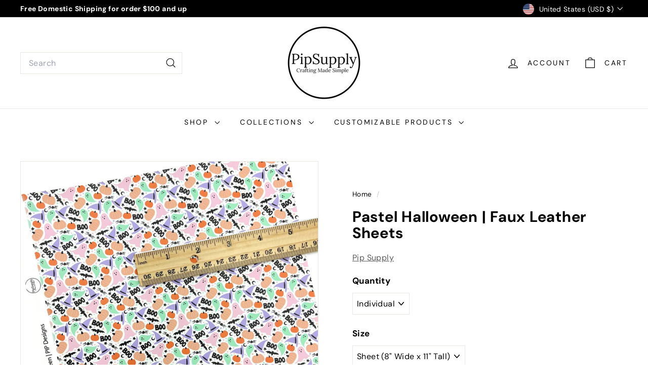

--- FILE ---
content_type: text/html; charset=utf-8
request_url: https://pipsupply.com/products/pastel-halloween-faux-leather-sheets
body_size: 67555
content:










    
    
    
    
    
        
    
    


















<!doctype html>
<html class="no-js" lang="en" dir="ltr">
  <head>

<link href="//pipsupply.com/cdn/shop/t/41/assets/tiny.content.min.css?v=15063" rel="stylesheet" type="text/css" media="all" />

<link href="//pipsupply.com/cdn/shop/t/41/assets/bss-hide-variant.css?v=6683974519893496131731645546" rel="stylesheet" type="text/css" media="all" />
    <meta charset="utf-8">
    <meta http-equiv="X-UA-Compatible" content="IE=edge,chrome=1">
    <meta name="viewport" content="width=device-width,initial-scale=1">
    <meta name="theme-color" content="#111111">
    <link rel="canonical" href="https://pipsupply.com/products/pastel-halloween-faux-leather-sheets">
    <link rel="preconnect" href="https://fonts.shopifycdn.com" crossorigin>
    <link rel="dns-prefetch" href="https://ajax.googleapis.com">
    <link rel="dns-prefetch" href="https://maps.googleapis.com">
    <link rel="dns-prefetch" href="https://maps.gstatic.com"><link rel="shortcut icon" href="//pipsupply.com/cdn/shop/files/Pip-Supply_32x32.jpg?v=1730388834" type="image/png">
<title>Pastel Halloween | Faux Leather Sheets &ndash; Pip Supply</title>
<meta name="description" content="Faux Leather Sheets These are high quality faux leather sheets with good thickness and flexibility also having a premium quality soft white fleece backing so that even the back looks and feels good. These sheets are perfect for hair bow making but is not for bows alone! We have seen many different ideas like keychains,">
<meta property="og:site_name" content="Pip Supply">
<meta property="og:url" content="https://pipsupply.com/products/pastel-halloween-faux-leather-sheets">
<meta property="og:title" content="Pastel Halloween | Faux Leather Sheets">
<meta property="og:type" content="product">
<meta property="og:description" content="Faux Leather Sheets These are high quality faux leather sheets with good thickness and flexibility also having a premium quality soft white fleece backing so that even the back looks and feels good. These sheets are perfect for hair bow making but is not for bows alone! We have seen many different ideas like keychains,"><meta property="og:image" content="http://pipsupply.com/cdn/shop/files/70da18081be272e687a9368385dd9972a2625359924d3ad331981ca0beb4ffa3.jpg?v=1750974074">
  <meta property="og:image:secure_url" content="https://pipsupply.com/cdn/shop/files/70da18081be272e687a9368385dd9972a2625359924d3ad331981ca0beb4ffa3.jpg?v=1750974074">
  <meta property="og:image:width" content="2048">
  <meta property="og:image:height" content="2048"><meta name="twitter:site" content="@">
<meta name="twitter:card" content="summary_large_image">
<meta name="twitter:title" content="Pastel Halloween | Faux Leather Sheets">
<meta name="twitter:description" content="Faux Leather Sheets These are high quality faux leather sheets with good thickness and flexibility also having a premium quality soft white fleece backing so that even the back looks and feels good. These sheets are perfect for hair bow making but is not for bows alone! We have seen many different ideas like keychains,">

<style data-shopify>@font-face {
  font-family: "DM Sans";
  font-weight: 700;
  font-style: normal;
  font-display: swap;
  src: url("//pipsupply.com/cdn/fonts/dm_sans/dmsans_n7.97e21d81502002291ea1de8aefb79170c6946ce5.woff2") format("woff2"),
       url("//pipsupply.com/cdn/fonts/dm_sans/dmsans_n7.af5c214f5116410ca1d53a2090665620e78e2e1b.woff") format("woff");
}

  @font-face {
  font-family: "DM Sans";
  font-weight: 400;
  font-style: normal;
  font-display: swap;
  src: url("//pipsupply.com/cdn/fonts/dm_sans/dmsans_n4.ec80bd4dd7e1a334c969c265873491ae56018d72.woff2") format("woff2"),
       url("//pipsupply.com/cdn/fonts/dm_sans/dmsans_n4.87bdd914d8a61247b911147ae68e754d695c58a6.woff") format("woff");
}


  @font-face {
  font-family: "DM Sans";
  font-weight: 600;
  font-style: normal;
  font-display: swap;
  src: url("//pipsupply.com/cdn/fonts/dm_sans/dmsans_n6.70a2453ea926d613c6a2f89af05180d14b3a7c96.woff2") format("woff2"),
       url("//pipsupply.com/cdn/fonts/dm_sans/dmsans_n6.355605667bef215872257574b57fc097044f7e20.woff") format("woff");
}

  @font-face {
  font-family: "DM Sans";
  font-weight: 400;
  font-style: italic;
  font-display: swap;
  src: url("//pipsupply.com/cdn/fonts/dm_sans/dmsans_i4.b8fe05e69ee95d5a53155c346957d8cbf5081c1a.woff2") format("woff2"),
       url("//pipsupply.com/cdn/fonts/dm_sans/dmsans_i4.403fe28ee2ea63e142575c0aa47684d65f8c23a0.woff") format("woff");
}

  @font-face {
  font-family: "DM Sans";
  font-weight: 600;
  font-style: italic;
  font-display: swap;
  src: url("//pipsupply.com/cdn/fonts/dm_sans/dmsans_i6.b7d5b35c5f29523529e1bf4a3d0de71a44a277b6.woff2") format("woff2"),
       url("//pipsupply.com/cdn/fonts/dm_sans/dmsans_i6.9b760cc5bdd17b4de2c70249ba49bd707f27a31b.woff") format("woff");
}

</style><link href="//pipsupply.com/cdn/shop/t/41/assets/components.css?v=43712827778144619181731305422" rel="stylesheet" type="text/css" media="all" />

<style data-shopify>:root {
    --color-body: #ffffff;
    --color-body-alpha-005: rgba(255, 255, 255, 0.05);
    --color-body-dim: #f2f2f2;

    --color-border: #e8e8e1;

    --color-button-primary: #111111;
    --color-button-primary-light: #2b2b2b;
    --color-button-primary-dim: #040404;
    --color-button-primary-text: #ffffff;

    --color-cart-dot: #000000;
    --color-cart-dot-text: #fff;

    --color-footer: #ffffff;
    --color-footer-border: #e8e8e1;
    --color-footer-text: #000000;

    --color-link: #000000;

    --color-modal-bg: rgba(15, 15, 15, 0.6);

    --color-nav: #ffffff;
    --color-nav-search: #ffffff;
    --color-nav-text: #000000;

    --color-price: #1c1d1d;

    --color-sale-tag: #ba4444;
    --color-sale-tag-text: #ffffff;

    --color-scheme-1-text: #ffffff;
    --color-scheme-1-bg: #000000;
    --color-scheme-2-text: #000000;
    --color-scheme-2-bg: #ffffff;
    --color-scheme-3-text: #000000;
    --color-scheme-3-bg: #fcf4f1;

    --color-text-body: #000000;
    --color-text-body-alpha-005: rgba(0, 0, 0, 0.05);
    --color-text-body-alpha-008: rgba(0, 0, 0, 0.08);
    --color-text-savings: #ba4444;

    --color-toolbar: #000000;
    --color-toolbar-text: #ffffff;

    --url-ico-select: url(//pipsupply.com/cdn/shop/t/41/assets/ico-select.svg);
    --url-swirl-svg: url(//pipsupply.com/cdn/shop/t/41/assets/swirl.svg);

    --header-padding-bottom: 0;

    --page-top-padding: 35px;
    --page-narrow: 780px;
    --page-width-padding: 40px;
    --grid-gutter: 22px;
    --index-section-padding: 60px;
    --section-header-bottom: 40px;
    --collapsible-icon-width: 12px;

    --size-chart-margin: 30px 0;
    --size-chart-icon-margin: 5px;

    --newsletter-reminder-padding: 20px 30px 20px 25px;

    --text-frame-margin: 10px;

    /*Shop Pay Installments*/
    --color-body-text: #000000;
    --color-body: #ffffff;
    --color-bg: #ffffff;

    --type-header-primary: "DM Sans";
    --type-header-fallback: sans-serif;
    --type-header-size: 35px;
    --type-header-weight: 700;
    --type-header-line-height: 1.1;
    --type-header-spacing: 0.025em;

    
      --type-header-transform: none;
    

    --type-base-primary:"DM Sans";
    --type-base-fallback:sans-serif;
    --type-base-size: 16px;
    --type-base-weight: 400;
    --type-base-spacing: 0.025em;
    --type-base-line-height: 1.6;

    --color-small-image-bg: #ffffff;
    --color-small-image-bg-dark: #f7f7f7;
    --color-large-image-bg: #0f0f0f;
    --color-large-image-bg-light: #303030;

    --icon-stroke-width: 3px;
    --icon-stroke-line-join: round;

    
      --button-radius: 0;
      --button-padding: 11px 20px;
    

    
      --roundness: 0;
    

    
      --grid-thickness: 0;
    

    --product-tile-margin: 3%;
    --collection-tile-margin: 0%;

    --swatch-size: 36px;

    
      --swatch-border-radius: 50%;
    
  }

  @media screen and (max-width: 768px) {
    :root {
      --page-top-padding: 15px;
      --page-narrow: 330px;
      --page-width-padding: 17px;
      --grid-gutter: 16px;
      --index-section-padding: 40px;
      --section-header-bottom: 25px;
      --collapsible-icon-width: 10px;
      --text-frame-margin: 7px;
      --type-base-size: 14px;

      
        --roundness: 0;
        --button-padding: 9px 17px;
      
    }
  }</style><link href="//pipsupply.com/cdn/shop/t/41/assets/overrides.css?v=22777653670148856341731305423" rel="stylesheet" type="text/css" media="all" />
<style data-shopify>:root {
        --product-grid-padding: 12px;
      }</style><script async crossorigin fetchpriority="high" src="/cdn/shopifycloud/importmap-polyfill/es-modules-shim.2.4.0.js"></script>
<script>
      document.documentElement.className = document.documentElement.className.replace('no-js', 'js');

      window.theme = window.theme || {};

      theme.settings = {
        themeName: 'Expanse',
        themeVersion: '6.0.0', // x-release-please-version
      };
    </script><script type="importmap">
{
  "imports": {
    "@archetype-themes/custom-elements/base-media": "//pipsupply.com/cdn/shop/t/41/assets/base-media.js?v=180215418933095669231731305421",
    "@archetype-themes/custom-elements/disclosure": "//pipsupply.com/cdn/shop/t/41/assets/disclosure.js?v=182459945533096787091731305422",
    "@archetype-themes/custom-elements/header-search": "//pipsupply.com/cdn/shop/t/41/assets/header-search.js?v=14790263600647437351731305422",
    "@archetype-themes/custom-elements/product-recommendations": "//pipsupply.com/cdn/shop/t/41/assets/product-recommendations.js?v=76410797257285949611731305423",
    "@archetype-themes/custom-elements/swatches": "//pipsupply.com/cdn/shop/t/41/assets/swatches.js?v=115748111205220542111731305424",
    "@archetype-themes/custom-elements/theme-element": "//pipsupply.com/cdn/shop/t/41/assets/theme-element.js?v=23783870107938227301731305425",
    "@archetype-themes/modules/cart-form": "//pipsupply.com/cdn/shop/t/41/assets/cart-form.js?v=112467115607385685851731305421",
    "@archetype-themes/modules/clone-footer": "//pipsupply.com/cdn/shop/t/41/assets/clone-footer.js?v=65189253863211222311731305422",
    "@archetype-themes/modules/collection-sidebar": "//pipsupply.com/cdn/shop/t/41/assets/collection-sidebar.js?v=1325888889692973131731305422",
    "@archetype-themes/modules/drawers": "//pipsupply.com/cdn/shop/t/41/assets/drawers.js?v=133655453772475736011731305422",
    "@archetype-themes/modules/modal": "//pipsupply.com/cdn/shop/t/41/assets/modal.js?v=158707362359803246971731305423",
    "@archetype-themes/modules/nav-dropdown": "//pipsupply.com/cdn/shop/t/41/assets/nav-dropdown.js?v=161891049847192907061731305423",
    "@archetype-themes/modules/photoswipe": "//pipsupply.com/cdn/shop/t/41/assets/photoswipe.js?v=26893319410327140681731305423",
    "@archetype-themes/modules/slideshow": "//pipsupply.com/cdn/shop/t/41/assets/slideshow.js?v=126977017077271715931731305424",
    "@archetype-themes/utils/a11y": "//pipsupply.com/cdn/shop/t/41/assets/a11y.js?v=42141139595583154601731305421",
    "@archetype-themes/utils/ajax-renderer": "//pipsupply.com/cdn/shop/t/41/assets/ajax-renderer.js?v=17957378971572593961731305421",
    "@archetype-themes/utils/currency": "//pipsupply.com/cdn/shop/t/41/assets/currency.js?v=93335643952206747231731305422",
    "@archetype-themes/utils/events": "//pipsupply.com/cdn/shop/t/41/assets/events.js?v=41484686344495800011731305422",
    "@archetype-themes/utils/product-loader": "//pipsupply.com/cdn/shop/t/41/assets/product-loader.js?v=71947287259713254281731305423",
    "@archetype-themes/utils/resource-loader": "//pipsupply.com/cdn/shop/t/41/assets/resource-loader.js?v=81301169148003274841731305423",
    "@archetype-themes/utils/storage": "//pipsupply.com/cdn/shop/t/41/assets/storage.js?v=165714144265540632071731305424",
    "@archetype-themes/utils/theme-editor-event-handler-mixin": "//pipsupply.com/cdn/shop/t/41/assets/theme-editor-event-handler-mixin.js?v=114462069356338668731731305425",
    "@archetype-themes/utils/utils": "//pipsupply.com/cdn/shop/t/41/assets/utils.js?v=117964846174238173191731305425",
    "@archetype-themes/vendors/flickity": "//pipsupply.com/cdn/shop/t/41/assets/flickity.js?v=180040601754775719741731305422",
    "@archetype-themes/vendors/flickity-fade": "//pipsupply.com/cdn/shop/t/41/assets/flickity-fade.js?v=7618156608010510071731305422",
    "@archetype-themes/vendors/in-view": "//pipsupply.com/cdn/shop/t/41/assets/in-view.js?v=158303221847540477331731305422",
    "@archetype-themes/vendors/photoswipe-ui-default.min": "//pipsupply.com/cdn/shop/t/41/assets/photoswipe-ui-default.min.js?v=153569421128418950921731305423",
    "@archetype-themes/vendors/photoswipe.min": "//pipsupply.com/cdn/shop/t/41/assets/photoswipe.min.js?v=159595140210348923361731305423",
    "components/add-to-cart": "//pipsupply.com/cdn/shop/t/41/assets/add-to-cart.js?v=157761415605003885381731305421",
    "components/announcement-bar": "//pipsupply.com/cdn/shop/t/41/assets/announcement-bar.js?v=121029201872210647121731305421",
    "components/block-buy-buttons": "//pipsupply.com/cdn/shop/t/41/assets/block-buy-buttons.js?v=56380689241029412871731305421",
    "components/block-price": "//pipsupply.com/cdn/shop/t/41/assets/block-price.js?v=174793000406617112591731305421",
    "components/block-variant-picker": "//pipsupply.com/cdn/shop/t/41/assets/block-variant-picker.js?v=100675464509634971691731305421",
    "components/cart-note": "//pipsupply.com/cdn/shop/t/41/assets/cart-note.js?v=56198602689862001351731305421",
    "components/close-cart": "//pipsupply.com/cdn/shop/t/41/assets/close-cart.js?v=122851508247342011791731305422",
    "components/collapsible": "//pipsupply.com/cdn/shop/t/41/assets/collapsible.js?v=177773173634684916621731305422",
    "components/collection-mobile-filters": "//pipsupply.com/cdn/shop/t/41/assets/collection-mobile-filters.js?v=141085733159431533581731305422",
    "components/gift-card-recipient-form": "//pipsupply.com/cdn/shop/t/41/assets/gift-card-recipient-form.js?v=25114532869471163621731305422",
    "components/header-cart-drawer": "//pipsupply.com/cdn/shop/t/41/assets/header-cart-drawer.js?v=10438076937880405391731305422",
    "components/header-drawer": "//pipsupply.com/cdn/shop/t/41/assets/header-drawer.js?v=12194218155632391321731305422",
    "components/header-mobile-nav": "//pipsupply.com/cdn/shop/t/41/assets/header-mobile-nav.js?v=77324086688366174111731305422",
    "components/header-nav": "//pipsupply.com/cdn/shop/t/41/assets/header-nav.js?v=134448756228213604281731305422",
    "components/item-grid": "//pipsupply.com/cdn/shop/t/41/assets/item-grid.js?v=109905781791598941741731305422",
    "components/map": "//pipsupply.com/cdn/shop/t/41/assets/map.js?v=113321260895345124881731305423",
    "components/model-media": "//pipsupply.com/cdn/shop/t/41/assets/model-media.js?v=72293555598817173731731305423",
    "components/newsletter-reminder": "//pipsupply.com/cdn/shop/t/41/assets/newsletter-reminder.js?v=35744343425145152751731305423",
    "components/parallax-image": "//pipsupply.com/cdn/shop/t/41/assets/parallax-image.js?v=59188309605188605141731305423",
    "components/predictive-search": "//pipsupply.com/cdn/shop/t/41/assets/predictive-search.js?v=165210660372665716981731305423",
    "components/price-range": "//pipsupply.com/cdn/shop/t/41/assets/price-range.js?v=87243038936141742371731305423",
    "components/product-images": "//pipsupply.com/cdn/shop/t/41/assets/product-images.js?v=101208797313625026491731305423",
    "components/product-inventory": "//pipsupply.com/cdn/shop/t/41/assets/product-inventory.js?v=69607211263097186841731305423",
    "components/quantity-selector": "//pipsupply.com/cdn/shop/t/41/assets/quantity-selector.js?v=29811676615099985201731305423",
    "components/quick-add": "//pipsupply.com/cdn/shop/t/41/assets/quick-add.js?v=112070224713420499361731305423",
    "components/quick-shop": "//pipsupply.com/cdn/shop/t/41/assets/quick-shop.js?v=169214600794817870211731305423",
    "components/rte": "//pipsupply.com/cdn/shop/t/41/assets/rte.js?v=175428553801475883871731305423",
    "components/section-advanced-accordion": "//pipsupply.com/cdn/shop/t/41/assets/section-advanced-accordion.js?v=172994900201510659141731305424",
    "components/section-age-verification-popup": "//pipsupply.com/cdn/shop/t/41/assets/section-age-verification-popup.js?v=133696332194319723851731305424",
    "components/section-background-image-text": "//pipsupply.com/cdn/shop/t/41/assets/section-background-image-text.js?v=21722524035606903071731305424",
    "components/section-collection-header": "//pipsupply.com/cdn/shop/t/41/assets/section-collection-header.js?v=38468508189529151931731305424",
    "components/section-countdown": "//pipsupply.com/cdn/shop/t/41/assets/section-countdown.js?v=75237863181774550081731305424",
    "components/section-footer": "//pipsupply.com/cdn/shop/t/41/assets/section-footer.js?v=148713697742347807881731305424",
    "components/section-header": "//pipsupply.com/cdn/shop/t/41/assets/section-header.js?v=146891184291599232001731305424",
    "components/section-hotspots": "//pipsupply.com/cdn/shop/t/41/assets/section-hotspots.js?v=123038301200020945031731305424",
    "components/section-image-compare": "//pipsupply.com/cdn/shop/t/41/assets/section-image-compare.js?v=84708806597935999591731305424",
    "components/section-main-addresses": "//pipsupply.com/cdn/shop/t/41/assets/section-main-addresses.js?v=38269558316828166111731305424",
    "components/section-main-cart": "//pipsupply.com/cdn/shop/t/41/assets/section-main-cart.js?v=104282612614769570861731305424",
    "components/section-main-login": "//pipsupply.com/cdn/shop/t/41/assets/section-main-login.js?v=141583384861984065451731305424",
    "components/section-more-products-vendor": "//pipsupply.com/cdn/shop/t/41/assets/section-more-products-vendor.js?v=139037179476081649891731305424",
    "components/section-newsletter-popup": "//pipsupply.com/cdn/shop/t/41/assets/section-newsletter-popup.js?v=14748164573072822331731305424",
    "components/section-password-header": "//pipsupply.com/cdn/shop/t/41/assets/section-password-header.js?v=180461259096248157561731305424",
    "components/section-recently-viewed": "//pipsupply.com/cdn/shop/t/41/assets/section-recently-viewed.js?v=55908193119123770971731305424",
    "components/section-testimonials": "//pipsupply.com/cdn/shop/t/41/assets/section-testimonials.js?v=1105492954700041671731305424",
    "components/store-availability": "//pipsupply.com/cdn/shop/t/41/assets/store-availability.js?v=3599424513449990531731305424",
    "components/theme-editor": "//pipsupply.com/cdn/shop/t/41/assets/theme-editor.js?v=7962243367912863361731305425",
    "components/toggle-cart": "//pipsupply.com/cdn/shop/t/41/assets/toggle-cart.js?v=38431333347854231931731305425",
    "components/toggle-menu": "//pipsupply.com/cdn/shop/t/41/assets/toggle-menu.js?v=184417730195572818991731305425",
    "components/toggle-search": "//pipsupply.com/cdn/shop/t/41/assets/toggle-search.js?v=152152935064256525541731305425",
    "components/tool-tip": "//pipsupply.com/cdn/shop/t/41/assets/tool-tip.js?v=111952048857288946281731305425",
    "components/tool-tip-trigger": "//pipsupply.com/cdn/shop/t/41/assets/tool-tip-trigger.js?v=51579085798980736711731305425",
    "components/variant-sku": "//pipsupply.com/cdn/shop/t/41/assets/variant-sku.js?v=181636493864733257641731305425",
    "components/video-media": "//pipsupply.com/cdn/shop/t/41/assets/video-media.js?v=117747228584985477391731305425",
    "nouislider": "//pipsupply.com/cdn/shop/t/41/assets/nouislider.js?v=100438778919154896961731305423"
  }
}
</script>
<script>
  if (!(HTMLScriptElement.supports && HTMLScriptElement.supports('importmap'))) {
    const el = document.createElement('script')
    el.async = true
    el.src = "//pipsupply.com/cdn/shop/t/41/assets/es-module-shims.min.js?v=3197203922110785981731305422"
    document.head.appendChild(el)
  }
</script>

<script type="module" src="//pipsupply.com/cdn/shop/t/41/assets/is-land.min.js?v=92343381495565747271731305422"></script>



<script type="module">
  try {
    const importMap = document.querySelector('script[type="importmap"]')
    const importMapJson = JSON.parse(importMap.textContent)
    const importMapModules = Object.values(importMapJson.imports)
    for (let i = 0; i < importMapModules.length; i++) {
      const link = document.createElement('link')
      link.rel = 'modulepreload'
      link.href = importMapModules[i]
      document.head.appendChild(link)
    }
  } catch (e) {
    console.error(e)
  }
</script>

<script>window.performance && window.performance.mark && window.performance.mark('shopify.content_for_header.start');</script><meta name="google-site-verification" content="ORAaYx_qXCdmnjiAFvfCNiQeu5-2vVSccY8TWevMVSU">
<meta name="google-site-verification" content="cTzU2Xax7Je4E0rSW2lgFIuGVBp-JtEhnBLjsZbBEAk">
<meta name="google-site-verification" content="ORAaYx_qXCdmnjiAFvfCNiQeu5-2vVSccY8TWevMVSU">
<meta id="shopify-digital-wallet" name="shopify-digital-wallet" content="/16456645/digital_wallets/dialog">
<meta name="shopify-checkout-api-token" content="0897a6dc93260f0eaee1ff9a5f725a2f">
<meta id="in-context-paypal-metadata" data-shop-id="16456645" data-venmo-supported="false" data-environment="production" data-locale="en_US" data-paypal-v4="true" data-currency="USD">
<link rel="alternate" type="application/json+oembed" href="https://pipsupply.com/products/pastel-halloween-faux-leather-sheets.oembed">
<script async="async" src="/checkouts/internal/preloads.js?locale=en-US"></script>
<link rel="preconnect" href="https://shop.app" crossorigin="anonymous">
<script async="async" src="https://shop.app/checkouts/internal/preloads.js?locale=en-US&shop_id=16456645" crossorigin="anonymous"></script>
<script id="apple-pay-shop-capabilities" type="application/json">{"shopId":16456645,"countryCode":"US","currencyCode":"USD","merchantCapabilities":["supports3DS"],"merchantId":"gid:\/\/shopify\/Shop\/16456645","merchantName":"Pip Supply","requiredBillingContactFields":["postalAddress","email"],"requiredShippingContactFields":["postalAddress","email"],"shippingType":"shipping","supportedNetworks":["visa","masterCard","amex","discover","elo","jcb"],"total":{"type":"pending","label":"Pip Supply","amount":"1.00"},"shopifyPaymentsEnabled":true,"supportsSubscriptions":true}</script>
<script id="shopify-features" type="application/json">{"accessToken":"0897a6dc93260f0eaee1ff9a5f725a2f","betas":["rich-media-storefront-analytics"],"domain":"pipsupply.com","predictiveSearch":true,"shopId":16456645,"locale":"en"}</script>
<script>var Shopify = Shopify || {};
Shopify.shop = "pretty-in-pink-inc.myshopify.com";
Shopify.locale = "en";
Shopify.currency = {"active":"USD","rate":"1.0"};
Shopify.country = "US";
Shopify.theme = {"name":"Expanse","id":136319107266,"schema_name":"Expanse","schema_version":"6.0.0","theme_store_id":902,"role":"main"};
Shopify.theme.handle = "null";
Shopify.theme.style = {"id":null,"handle":null};
Shopify.cdnHost = "pipsupply.com/cdn";
Shopify.routes = Shopify.routes || {};
Shopify.routes.root = "/";</script>
<script type="module">!function(o){(o.Shopify=o.Shopify||{}).modules=!0}(window);</script>
<script>!function(o){function n(){var o=[];function n(){o.push(Array.prototype.slice.apply(arguments))}return n.q=o,n}var t=o.Shopify=o.Shopify||{};t.loadFeatures=n(),t.autoloadFeatures=n()}(window);</script>
<script>
  window.ShopifyPay = window.ShopifyPay || {};
  window.ShopifyPay.apiHost = "shop.app\/pay";
  window.ShopifyPay.redirectState = null;
</script>
<script id="shop-js-analytics" type="application/json">{"pageType":"product"}</script>
<script defer="defer" async type="module" src="//pipsupply.com/cdn/shopifycloud/shop-js/modules/v2/client.init-shop-cart-sync_BT-GjEfc.en.esm.js"></script>
<script defer="defer" async type="module" src="//pipsupply.com/cdn/shopifycloud/shop-js/modules/v2/chunk.common_D58fp_Oc.esm.js"></script>
<script defer="defer" async type="module" src="//pipsupply.com/cdn/shopifycloud/shop-js/modules/v2/chunk.modal_xMitdFEc.esm.js"></script>
<script type="module">
  await import("//pipsupply.com/cdn/shopifycloud/shop-js/modules/v2/client.init-shop-cart-sync_BT-GjEfc.en.esm.js");
await import("//pipsupply.com/cdn/shopifycloud/shop-js/modules/v2/chunk.common_D58fp_Oc.esm.js");
await import("//pipsupply.com/cdn/shopifycloud/shop-js/modules/v2/chunk.modal_xMitdFEc.esm.js");

  window.Shopify.SignInWithShop?.initShopCartSync?.({"fedCMEnabled":true,"windoidEnabled":true});

</script>
<script defer="defer" async type="module" src="//pipsupply.com/cdn/shopifycloud/shop-js/modules/v2/client.payment-terms_Ci9AEqFq.en.esm.js"></script>
<script defer="defer" async type="module" src="//pipsupply.com/cdn/shopifycloud/shop-js/modules/v2/chunk.common_D58fp_Oc.esm.js"></script>
<script defer="defer" async type="module" src="//pipsupply.com/cdn/shopifycloud/shop-js/modules/v2/chunk.modal_xMitdFEc.esm.js"></script>
<script type="module">
  await import("//pipsupply.com/cdn/shopifycloud/shop-js/modules/v2/client.payment-terms_Ci9AEqFq.en.esm.js");
await import("//pipsupply.com/cdn/shopifycloud/shop-js/modules/v2/chunk.common_D58fp_Oc.esm.js");
await import("//pipsupply.com/cdn/shopifycloud/shop-js/modules/v2/chunk.modal_xMitdFEc.esm.js");

  
</script>
<script>
  window.Shopify = window.Shopify || {};
  if (!window.Shopify.featureAssets) window.Shopify.featureAssets = {};
  window.Shopify.featureAssets['shop-js'] = {"shop-cart-sync":["modules/v2/client.shop-cart-sync_DZOKe7Ll.en.esm.js","modules/v2/chunk.common_D58fp_Oc.esm.js","modules/v2/chunk.modal_xMitdFEc.esm.js"],"init-fed-cm":["modules/v2/client.init-fed-cm_B6oLuCjv.en.esm.js","modules/v2/chunk.common_D58fp_Oc.esm.js","modules/v2/chunk.modal_xMitdFEc.esm.js"],"shop-cash-offers":["modules/v2/client.shop-cash-offers_D2sdYoxE.en.esm.js","modules/v2/chunk.common_D58fp_Oc.esm.js","modules/v2/chunk.modal_xMitdFEc.esm.js"],"shop-login-button":["modules/v2/client.shop-login-button_QeVjl5Y3.en.esm.js","modules/v2/chunk.common_D58fp_Oc.esm.js","modules/v2/chunk.modal_xMitdFEc.esm.js"],"pay-button":["modules/v2/client.pay-button_DXTOsIq6.en.esm.js","modules/v2/chunk.common_D58fp_Oc.esm.js","modules/v2/chunk.modal_xMitdFEc.esm.js"],"shop-button":["modules/v2/client.shop-button_DQZHx9pm.en.esm.js","modules/v2/chunk.common_D58fp_Oc.esm.js","modules/v2/chunk.modal_xMitdFEc.esm.js"],"avatar":["modules/v2/client.avatar_BTnouDA3.en.esm.js"],"init-windoid":["modules/v2/client.init-windoid_CR1B-cfM.en.esm.js","modules/v2/chunk.common_D58fp_Oc.esm.js","modules/v2/chunk.modal_xMitdFEc.esm.js"],"init-shop-for-new-customer-accounts":["modules/v2/client.init-shop-for-new-customer-accounts_C_vY_xzh.en.esm.js","modules/v2/client.shop-login-button_QeVjl5Y3.en.esm.js","modules/v2/chunk.common_D58fp_Oc.esm.js","modules/v2/chunk.modal_xMitdFEc.esm.js"],"init-shop-email-lookup-coordinator":["modules/v2/client.init-shop-email-lookup-coordinator_BI7n9ZSv.en.esm.js","modules/v2/chunk.common_D58fp_Oc.esm.js","modules/v2/chunk.modal_xMitdFEc.esm.js"],"init-shop-cart-sync":["modules/v2/client.init-shop-cart-sync_BT-GjEfc.en.esm.js","modules/v2/chunk.common_D58fp_Oc.esm.js","modules/v2/chunk.modal_xMitdFEc.esm.js"],"shop-toast-manager":["modules/v2/client.shop-toast-manager_DiYdP3xc.en.esm.js","modules/v2/chunk.common_D58fp_Oc.esm.js","modules/v2/chunk.modal_xMitdFEc.esm.js"],"init-customer-accounts":["modules/v2/client.init-customer-accounts_D9ZNqS-Q.en.esm.js","modules/v2/client.shop-login-button_QeVjl5Y3.en.esm.js","modules/v2/chunk.common_D58fp_Oc.esm.js","modules/v2/chunk.modal_xMitdFEc.esm.js"],"init-customer-accounts-sign-up":["modules/v2/client.init-customer-accounts-sign-up_iGw4briv.en.esm.js","modules/v2/client.shop-login-button_QeVjl5Y3.en.esm.js","modules/v2/chunk.common_D58fp_Oc.esm.js","modules/v2/chunk.modal_xMitdFEc.esm.js"],"shop-follow-button":["modules/v2/client.shop-follow-button_CqMgW2wH.en.esm.js","modules/v2/chunk.common_D58fp_Oc.esm.js","modules/v2/chunk.modal_xMitdFEc.esm.js"],"checkout-modal":["modules/v2/client.checkout-modal_xHeaAweL.en.esm.js","modules/v2/chunk.common_D58fp_Oc.esm.js","modules/v2/chunk.modal_xMitdFEc.esm.js"],"shop-login":["modules/v2/client.shop-login_D91U-Q7h.en.esm.js","modules/v2/chunk.common_D58fp_Oc.esm.js","modules/v2/chunk.modal_xMitdFEc.esm.js"],"lead-capture":["modules/v2/client.lead-capture_BJmE1dJe.en.esm.js","modules/v2/chunk.common_D58fp_Oc.esm.js","modules/v2/chunk.modal_xMitdFEc.esm.js"],"payment-terms":["modules/v2/client.payment-terms_Ci9AEqFq.en.esm.js","modules/v2/chunk.common_D58fp_Oc.esm.js","modules/v2/chunk.modal_xMitdFEc.esm.js"]};
</script>
<script>(function() {
  var isLoaded = false;
  function asyncLoad() {
    if (isLoaded) return;
    isLoaded = true;
    var urls = ["https:\/\/js.smile.io\/v1\/smile-shopify.js?shop=pretty-in-pink-inc.myshopify.com","https:\/\/seo.apps.avada.io\/avada-seo-installed.js?shop=pretty-in-pink-inc.myshopify.com","\/\/cdn.shopify.com\/proxy\/27dffc315f2d3bca9e35c7f8312d8df1adabc85317d2622421d5b49dd898adda\/api.goaffpro.com\/loader.js?shop=pretty-in-pink-inc.myshopify.com\u0026sp-cache-control=cHVibGljLCBtYXgtYWdlPTkwMA","https:\/\/cdn.hextom.com\/js\/freeshippingbar.js?shop=pretty-in-pink-inc.myshopify.com"];
    for (var i = 0; i < urls.length; i++) {
      var s = document.createElement('script');
      s.type = 'text/javascript';
      s.async = true;
      s.src = urls[i];
      var x = document.getElementsByTagName('script')[0];
      x.parentNode.insertBefore(s, x);
    }
  };
  if(window.attachEvent) {
    window.attachEvent('onload', asyncLoad);
  } else {
    window.addEventListener('load', asyncLoad, false);
  }
})();</script>
<script id="__st">var __st={"a":16456645,"offset":-28800,"reqid":"9cc49137-9946-4df7-b0e2-177ddfba2e8e-1769147624","pageurl":"pipsupply.com\/products\/pastel-halloween-faux-leather-sheets","u":"675c677ef481","p":"product","rtyp":"product","rid":8043094933698};</script>
<script>window.ShopifyPaypalV4VisibilityTracking = true;</script>
<script id="captcha-bootstrap">!function(){'use strict';const t='contact',e='account',n='new_comment',o=[[t,t],['blogs',n],['comments',n],[t,'customer']],c=[[e,'customer_login'],[e,'guest_login'],[e,'recover_customer_password'],[e,'create_customer']],r=t=>t.map((([t,e])=>`form[action*='/${t}']:not([data-nocaptcha='true']) input[name='form_type'][value='${e}']`)).join(','),a=t=>()=>t?[...document.querySelectorAll(t)].map((t=>t.form)):[];function s(){const t=[...o],e=r(t);return a(e)}const i='password',u='form_key',d=['recaptcha-v3-token','g-recaptcha-response','h-captcha-response',i],f=()=>{try{return window.sessionStorage}catch{return}},m='__shopify_v',_=t=>t.elements[u];function p(t,e,n=!1){try{const o=window.sessionStorage,c=JSON.parse(o.getItem(e)),{data:r}=function(t){const{data:e,action:n}=t;return t[m]||n?{data:e,action:n}:{data:t,action:n}}(c);for(const[e,n]of Object.entries(r))t.elements[e]&&(t.elements[e].value=n);n&&o.removeItem(e)}catch(o){console.error('form repopulation failed',{error:o})}}const l='form_type',E='cptcha';function T(t){t.dataset[E]=!0}const w=window,h=w.document,L='Shopify',v='ce_forms',y='captcha';let A=!1;((t,e)=>{const n=(g='f06e6c50-85a8-45c8-87d0-21a2b65856fe',I='https://cdn.shopify.com/shopifycloud/storefront-forms-hcaptcha/ce_storefront_forms_captcha_hcaptcha.v1.5.2.iife.js',D={infoText:'Protected by hCaptcha',privacyText:'Privacy',termsText:'Terms'},(t,e,n)=>{const o=w[L][v],c=o.bindForm;if(c)return c(t,g,e,D).then(n);var r;o.q.push([[t,g,e,D],n]),r=I,A||(h.body.append(Object.assign(h.createElement('script'),{id:'captcha-provider',async:!0,src:r})),A=!0)});var g,I,D;w[L]=w[L]||{},w[L][v]=w[L][v]||{},w[L][v].q=[],w[L][y]=w[L][y]||{},w[L][y].protect=function(t,e){n(t,void 0,e),T(t)},Object.freeze(w[L][y]),function(t,e,n,w,h,L){const[v,y,A,g]=function(t,e,n){const i=e?o:[],u=t?c:[],d=[...i,...u],f=r(d),m=r(i),_=r(d.filter((([t,e])=>n.includes(e))));return[a(f),a(m),a(_),s()]}(w,h,L),I=t=>{const e=t.target;return e instanceof HTMLFormElement?e:e&&e.form},D=t=>v().includes(t);t.addEventListener('submit',(t=>{const e=I(t);if(!e)return;const n=D(e)&&!e.dataset.hcaptchaBound&&!e.dataset.recaptchaBound,o=_(e),c=g().includes(e)&&(!o||!o.value);(n||c)&&t.preventDefault(),c&&!n&&(function(t){try{if(!f())return;!function(t){const e=f();if(!e)return;const n=_(t);if(!n)return;const o=n.value;o&&e.removeItem(o)}(t);const e=Array.from(Array(32),(()=>Math.random().toString(36)[2])).join('');!function(t,e){_(t)||t.append(Object.assign(document.createElement('input'),{type:'hidden',name:u})),t.elements[u].value=e}(t,e),function(t,e){const n=f();if(!n)return;const o=[...t.querySelectorAll(`input[type='${i}']`)].map((({name:t})=>t)),c=[...d,...o],r={};for(const[a,s]of new FormData(t).entries())c.includes(a)||(r[a]=s);n.setItem(e,JSON.stringify({[m]:1,action:t.action,data:r}))}(t,e)}catch(e){console.error('failed to persist form',e)}}(e),e.submit())}));const S=(t,e)=>{t&&!t.dataset[E]&&(n(t,e.some((e=>e===t))),T(t))};for(const o of['focusin','change'])t.addEventListener(o,(t=>{const e=I(t);D(e)&&S(e,y())}));const B=e.get('form_key'),M=e.get(l),P=B&&M;t.addEventListener('DOMContentLoaded',(()=>{const t=y();if(P)for(const e of t)e.elements[l].value===M&&p(e,B);[...new Set([...A(),...v().filter((t=>'true'===t.dataset.shopifyCaptcha))])].forEach((e=>S(e,t)))}))}(h,new URLSearchParams(w.location.search),n,t,e,['guest_login'])})(!0,!0)}();</script>
<script integrity="sha256-4kQ18oKyAcykRKYeNunJcIwy7WH5gtpwJnB7kiuLZ1E=" data-source-attribution="shopify.loadfeatures" defer="defer" src="//pipsupply.com/cdn/shopifycloud/storefront/assets/storefront/load_feature-a0a9edcb.js" crossorigin="anonymous"></script>
<script crossorigin="anonymous" defer="defer" src="//pipsupply.com/cdn/shopifycloud/storefront/assets/shopify_pay/storefront-65b4c6d7.js?v=20250812"></script>
<script data-source-attribution="shopify.dynamic_checkout.dynamic.init">var Shopify=Shopify||{};Shopify.PaymentButton=Shopify.PaymentButton||{isStorefrontPortableWallets:!0,init:function(){window.Shopify.PaymentButton.init=function(){};var t=document.createElement("script");t.src="https://pipsupply.com/cdn/shopifycloud/portable-wallets/latest/portable-wallets.en.js",t.type="module",document.head.appendChild(t)}};
</script>
<script data-source-attribution="shopify.dynamic_checkout.buyer_consent">
  function portableWalletsHideBuyerConsent(e){var t=document.getElementById("shopify-buyer-consent"),n=document.getElementById("shopify-subscription-policy-button");t&&n&&(t.classList.add("hidden"),t.setAttribute("aria-hidden","true"),n.removeEventListener("click",e))}function portableWalletsShowBuyerConsent(e){var t=document.getElementById("shopify-buyer-consent"),n=document.getElementById("shopify-subscription-policy-button");t&&n&&(t.classList.remove("hidden"),t.removeAttribute("aria-hidden"),n.addEventListener("click",e))}window.Shopify?.PaymentButton&&(window.Shopify.PaymentButton.hideBuyerConsent=portableWalletsHideBuyerConsent,window.Shopify.PaymentButton.showBuyerConsent=portableWalletsShowBuyerConsent);
</script>
<script>
  function portableWalletsCleanup(e){e&&e.src&&console.error("Failed to load portable wallets script "+e.src);var t=document.querySelectorAll("shopify-accelerated-checkout .shopify-payment-button__skeleton, shopify-accelerated-checkout-cart .wallet-cart-button__skeleton"),e=document.getElementById("shopify-buyer-consent");for(let e=0;e<t.length;e++)t[e].remove();e&&e.remove()}function portableWalletsNotLoadedAsModule(e){e instanceof ErrorEvent&&"string"==typeof e.message&&e.message.includes("import.meta")&&"string"==typeof e.filename&&e.filename.includes("portable-wallets")&&(window.removeEventListener("error",portableWalletsNotLoadedAsModule),window.Shopify.PaymentButton.failedToLoad=e,"loading"===document.readyState?document.addEventListener("DOMContentLoaded",window.Shopify.PaymentButton.init):window.Shopify.PaymentButton.init())}window.addEventListener("error",portableWalletsNotLoadedAsModule);
</script>

<script type="module" src="https://pipsupply.com/cdn/shopifycloud/portable-wallets/latest/portable-wallets.en.js" onError="portableWalletsCleanup(this)" crossorigin="anonymous"></script>
<script nomodule>
  document.addEventListener("DOMContentLoaded", portableWalletsCleanup);
</script>

<link id="shopify-accelerated-checkout-styles" rel="stylesheet" media="screen" href="https://pipsupply.com/cdn/shopifycloud/portable-wallets/latest/accelerated-checkout-backwards-compat.css" crossorigin="anonymous">
<style id="shopify-accelerated-checkout-cart">
        #shopify-buyer-consent {
  margin-top: 1em;
  display: inline-block;
  width: 100%;
}

#shopify-buyer-consent.hidden {
  display: none;
}

#shopify-subscription-policy-button {
  background: none;
  border: none;
  padding: 0;
  text-decoration: underline;
  font-size: inherit;
  cursor: pointer;
}

#shopify-subscription-policy-button::before {
  box-shadow: none;
}

      </style>

<script>window.performance && window.performance.mark && window.performance.mark('shopify.content_for_header.end');</script>

    <script src="//pipsupply.com/cdn/shop/t/41/assets/theme.js?v=113616480651186619411731305425" defer="defer"></script>
  
  
  
  
  
  
  
  
  
  
  
  
  
  
  
  
  
  
  





  
  

  
          
    


      
      

      
      
      
      
      
      

      
        
          
            
          
        
        
            
                
            
        
            
                
            
        
            
                
            
        
            
                
            
        
            
                
            
        
            
                
            
        
            
                
            
        
            
                
            
        
      
      

      

    

  
          
    


      
      

      
      
      
      
      
      

      
        
          
            
          
        
        
            
                
            
        
            
                
            
        
            
                
            
        
            
                
            
        
            
                
            
        
            
                
            
        
            
                
            
        
            
                
            
        
      
      

      

    

  
          
    


      
      

      
      
      
      
      
      

      
        
          
            
          
        
        
            
                
            
        
            
                
            
        
            
                
            
        
            
                
            
        
            
                
            
        
            
                
            
        
            
                
            
        
            
                
            
        
      
      

      

    

  
  
  

  


<!-- BEGIN app block: shopify://apps/klaviyo-email-marketing-sms/blocks/klaviyo-onsite-embed/2632fe16-c075-4321-a88b-50b567f42507 -->












  <script async src="https://static.klaviyo.com/onsite/js/Ygwrt5/klaviyo.js?company_id=Ygwrt5"></script>
  <script>!function(){if(!window.klaviyo){window._klOnsite=window._klOnsite||[];try{window.klaviyo=new Proxy({},{get:function(n,i){return"push"===i?function(){var n;(n=window._klOnsite).push.apply(n,arguments)}:function(){for(var n=arguments.length,o=new Array(n),w=0;w<n;w++)o[w]=arguments[w];var t="function"==typeof o[o.length-1]?o.pop():void 0,e=new Promise((function(n){window._klOnsite.push([i].concat(o,[function(i){t&&t(i),n(i)}]))}));return e}}})}catch(n){window.klaviyo=window.klaviyo||[],window.klaviyo.push=function(){var n;(n=window._klOnsite).push.apply(n,arguments)}}}}();</script>

  
    <script id="viewed_product">
      if (item == null) {
        var _learnq = _learnq || [];

        var MetafieldReviews = null
        var MetafieldYotpoRating = null
        var MetafieldYotpoCount = null
        var MetafieldLooxRating = null
        var MetafieldLooxCount = null
        var okendoProduct = null
        var okendoProductReviewCount = null
        var okendoProductReviewAverageValue = null
        try {
          // The following fields are used for Customer Hub recently viewed in order to add reviews.
          // This information is not part of __kla_viewed. Instead, it is part of __kla_viewed_reviewed_items
          MetafieldReviews = {};
          MetafieldYotpoRating = null
          MetafieldYotpoCount = null
          MetafieldLooxRating = null
          MetafieldLooxCount = null

          okendoProduct = null
          // If the okendo metafield is not legacy, it will error, which then requires the new json formatted data
          if (okendoProduct && 'error' in okendoProduct) {
            okendoProduct = null
          }
          okendoProductReviewCount = okendoProduct ? okendoProduct.reviewCount : null
          okendoProductReviewAverageValue = okendoProduct ? okendoProduct.reviewAverageValue : null
        } catch (error) {
          console.error('Error in Klaviyo onsite reviews tracking:', error);
        }

        var item = {
          Name: "Pastel Halloween | Faux Leather Sheets",
          ProductID: 8043094933698,
          Categories: ["All","All Faux Leather Sheets Collection","Halloween Collection","Made To Order Collection","OrderlyEmails - Recommended Products","PIPS Exclusive Collection","SALE Collection (ONLY EXCLUDES CUSTOM PRINTING, PRE-ORDERS, SUBSCRIPTIONS \u0026 DIES)","Shop All"],
          ImageURL: "https://pipsupply.com/cdn/shop/files/70da18081be272e687a9368385dd9972a2625359924d3ad331981ca0beb4ffa3_grande.jpg?v=1750974074",
          URL: "https://pipsupply.com/products/pastel-halloween-faux-leather-sheets",
          Brand: "Pip Supply",
          Price: "$4.50",
          Value: "4.50",
          CompareAtPrice: "$0.00"
        };
        _learnq.push(['track', 'Viewed Product', item]);
        _learnq.push(['trackViewedItem', {
          Title: item.Name,
          ItemId: item.ProductID,
          Categories: item.Categories,
          ImageUrl: item.ImageURL,
          Url: item.URL,
          Metadata: {
            Brand: item.Brand,
            Price: item.Price,
            Value: item.Value,
            CompareAtPrice: item.CompareAtPrice
          },
          metafields:{
            reviews: MetafieldReviews,
            yotpo:{
              rating: MetafieldYotpoRating,
              count: MetafieldYotpoCount,
            },
            loox:{
              rating: MetafieldLooxRating,
              count: MetafieldLooxCount,
            },
            okendo: {
              rating: okendoProductReviewAverageValue,
              count: okendoProductReviewCount,
            }
          }
        }]);
      }
    </script>
  




  <script>
    window.klaviyoReviewsProductDesignMode = false
  </script>







<!-- END app block --><script src="https://cdn.shopify.com/extensions/019be689-f1ac-7abc-a55f-651cfc8c6699/smile-io-273/assets/smile-loader.js" type="text/javascript" defer="defer"></script>
<script src="https://cdn.shopify.com/extensions/0199fd4e-dfb2-7f7f-ad35-e641bf7185b2/conjured-memberships-43/assets/selling-plans.js" type="text/javascript" defer="defer"></script>
<link href="https://cdn.shopify.com/extensions/0199fd4e-dfb2-7f7f-ad35-e641bf7185b2/conjured-memberships-43/assets/selling-plans.css" rel="stylesheet" type="text/css" media="all">
<link href="https://cdn.shopify.com/extensions/25937aa5-9dca-4a94-a86d-a939b8976bc8/jfs-pattern-scale-2/assets/pattern-preview.css" rel="stylesheet" type="text/css" media="all">
<script src="https://cdn.shopify.com/extensions/019b92df-1966-750c-943d-a8ced4b05ac2/option-cli3-369/assets/gpomain.js" type="text/javascript" defer="defer"></script>
<link href="https://monorail-edge.shopifysvc.com" rel="dns-prefetch">
<script>(function(){if ("sendBeacon" in navigator && "performance" in window) {try {var session_token_from_headers = performance.getEntriesByType('navigation')[0].serverTiming.find(x => x.name == '_s').description;} catch {var session_token_from_headers = undefined;}var session_cookie_matches = document.cookie.match(/_shopify_s=([^;]*)/);var session_token_from_cookie = session_cookie_matches && session_cookie_matches.length === 2 ? session_cookie_matches[1] : "";var session_token = session_token_from_headers || session_token_from_cookie || "";function handle_abandonment_event(e) {var entries = performance.getEntries().filter(function(entry) {return /monorail-edge.shopifysvc.com/.test(entry.name);});if (!window.abandonment_tracked && entries.length === 0) {window.abandonment_tracked = true;var currentMs = Date.now();var navigation_start = performance.timing.navigationStart;var payload = {shop_id: 16456645,url: window.location.href,navigation_start,duration: currentMs - navigation_start,session_token,page_type: "product"};window.navigator.sendBeacon("https://monorail-edge.shopifysvc.com/v1/produce", JSON.stringify({schema_id: "online_store_buyer_site_abandonment/1.1",payload: payload,metadata: {event_created_at_ms: currentMs,event_sent_at_ms: currentMs}}));}}window.addEventListener('pagehide', handle_abandonment_event);}}());</script>
<script id="web-pixels-manager-setup">(function e(e,d,r,n,o){if(void 0===o&&(o={}),!Boolean(null===(a=null===(i=window.Shopify)||void 0===i?void 0:i.analytics)||void 0===a?void 0:a.replayQueue)){var i,a;window.Shopify=window.Shopify||{};var t=window.Shopify;t.analytics=t.analytics||{};var s=t.analytics;s.replayQueue=[],s.publish=function(e,d,r){return s.replayQueue.push([e,d,r]),!0};try{self.performance.mark("wpm:start")}catch(e){}var l=function(){var e={modern:/Edge?\/(1{2}[4-9]|1[2-9]\d|[2-9]\d{2}|\d{4,})\.\d+(\.\d+|)|Firefox\/(1{2}[4-9]|1[2-9]\d|[2-9]\d{2}|\d{4,})\.\d+(\.\d+|)|Chrom(ium|e)\/(9{2}|\d{3,})\.\d+(\.\d+|)|(Maci|X1{2}).+ Version\/(15\.\d+|(1[6-9]|[2-9]\d|\d{3,})\.\d+)([,.]\d+|)( \(\w+\)|)( Mobile\/\w+|) Safari\/|Chrome.+OPR\/(9{2}|\d{3,})\.\d+\.\d+|(CPU[ +]OS|iPhone[ +]OS|CPU[ +]iPhone|CPU IPhone OS|CPU iPad OS)[ +]+(15[._]\d+|(1[6-9]|[2-9]\d|\d{3,})[._]\d+)([._]\d+|)|Android:?[ /-](13[3-9]|1[4-9]\d|[2-9]\d{2}|\d{4,})(\.\d+|)(\.\d+|)|Android.+Firefox\/(13[5-9]|1[4-9]\d|[2-9]\d{2}|\d{4,})\.\d+(\.\d+|)|Android.+Chrom(ium|e)\/(13[3-9]|1[4-9]\d|[2-9]\d{2}|\d{4,})\.\d+(\.\d+|)|SamsungBrowser\/([2-9]\d|\d{3,})\.\d+/,legacy:/Edge?\/(1[6-9]|[2-9]\d|\d{3,})\.\d+(\.\d+|)|Firefox\/(5[4-9]|[6-9]\d|\d{3,})\.\d+(\.\d+|)|Chrom(ium|e)\/(5[1-9]|[6-9]\d|\d{3,})\.\d+(\.\d+|)([\d.]+$|.*Safari\/(?![\d.]+ Edge\/[\d.]+$))|(Maci|X1{2}).+ Version\/(10\.\d+|(1[1-9]|[2-9]\d|\d{3,})\.\d+)([,.]\d+|)( \(\w+\)|)( Mobile\/\w+|) Safari\/|Chrome.+OPR\/(3[89]|[4-9]\d|\d{3,})\.\d+\.\d+|(CPU[ +]OS|iPhone[ +]OS|CPU[ +]iPhone|CPU IPhone OS|CPU iPad OS)[ +]+(10[._]\d+|(1[1-9]|[2-9]\d|\d{3,})[._]\d+)([._]\d+|)|Android:?[ /-](13[3-9]|1[4-9]\d|[2-9]\d{2}|\d{4,})(\.\d+|)(\.\d+|)|Mobile Safari.+OPR\/([89]\d|\d{3,})\.\d+\.\d+|Android.+Firefox\/(13[5-9]|1[4-9]\d|[2-9]\d{2}|\d{4,})\.\d+(\.\d+|)|Android.+Chrom(ium|e)\/(13[3-9]|1[4-9]\d|[2-9]\d{2}|\d{4,})\.\d+(\.\d+|)|Android.+(UC? ?Browser|UCWEB|U3)[ /]?(15\.([5-9]|\d{2,})|(1[6-9]|[2-9]\d|\d{3,})\.\d+)\.\d+|SamsungBrowser\/(5\.\d+|([6-9]|\d{2,})\.\d+)|Android.+MQ{2}Browser\/(14(\.(9|\d{2,})|)|(1[5-9]|[2-9]\d|\d{3,})(\.\d+|))(\.\d+|)|K[Aa][Ii]OS\/(3\.\d+|([4-9]|\d{2,})\.\d+)(\.\d+|)/},d=e.modern,r=e.legacy,n=navigator.userAgent;return n.match(d)?"modern":n.match(r)?"legacy":"unknown"}(),u="modern"===l?"modern":"legacy",c=(null!=n?n:{modern:"",legacy:""})[u],f=function(e){return[e.baseUrl,"/wpm","/b",e.hashVersion,"modern"===e.buildTarget?"m":"l",".js"].join("")}({baseUrl:d,hashVersion:r,buildTarget:u}),m=function(e){var d=e.version,r=e.bundleTarget,n=e.surface,o=e.pageUrl,i=e.monorailEndpoint;return{emit:function(e){var a=e.status,t=e.errorMsg,s=(new Date).getTime(),l=JSON.stringify({metadata:{event_sent_at_ms:s},events:[{schema_id:"web_pixels_manager_load/3.1",payload:{version:d,bundle_target:r,page_url:o,status:a,surface:n,error_msg:t},metadata:{event_created_at_ms:s}}]});if(!i)return console&&console.warn&&console.warn("[Web Pixels Manager] No Monorail endpoint provided, skipping logging."),!1;try{return self.navigator.sendBeacon.bind(self.navigator)(i,l)}catch(e){}var u=new XMLHttpRequest;try{return u.open("POST",i,!0),u.setRequestHeader("Content-Type","text/plain"),u.send(l),!0}catch(e){return console&&console.warn&&console.warn("[Web Pixels Manager] Got an unhandled error while logging to Monorail."),!1}}}}({version:r,bundleTarget:l,surface:e.surface,pageUrl:self.location.href,monorailEndpoint:e.monorailEndpoint});try{o.browserTarget=l,function(e){var d=e.src,r=e.async,n=void 0===r||r,o=e.onload,i=e.onerror,a=e.sri,t=e.scriptDataAttributes,s=void 0===t?{}:t,l=document.createElement("script"),u=document.querySelector("head"),c=document.querySelector("body");if(l.async=n,l.src=d,a&&(l.integrity=a,l.crossOrigin="anonymous"),s)for(var f in s)if(Object.prototype.hasOwnProperty.call(s,f))try{l.dataset[f]=s[f]}catch(e){}if(o&&l.addEventListener("load",o),i&&l.addEventListener("error",i),u)u.appendChild(l);else{if(!c)throw new Error("Did not find a head or body element to append the script");c.appendChild(l)}}({src:f,async:!0,onload:function(){if(!function(){var e,d;return Boolean(null===(d=null===(e=window.Shopify)||void 0===e?void 0:e.analytics)||void 0===d?void 0:d.initialized)}()){var d=window.webPixelsManager.init(e)||void 0;if(d){var r=window.Shopify.analytics;r.replayQueue.forEach((function(e){var r=e[0],n=e[1],o=e[2];d.publishCustomEvent(r,n,o)})),r.replayQueue=[],r.publish=d.publishCustomEvent,r.visitor=d.visitor,r.initialized=!0}}},onerror:function(){return m.emit({status:"failed",errorMsg:"".concat(f," has failed to load")})},sri:function(e){var d=/^sha384-[A-Za-z0-9+/=]+$/;return"string"==typeof e&&d.test(e)}(c)?c:"",scriptDataAttributes:o}),m.emit({status:"loading"})}catch(e){m.emit({status:"failed",errorMsg:(null==e?void 0:e.message)||"Unknown error"})}}})({shopId: 16456645,storefrontBaseUrl: "https://pipsupply.com",extensionsBaseUrl: "https://extensions.shopifycdn.com/cdn/shopifycloud/web-pixels-manager",monorailEndpoint: "https://monorail-edge.shopifysvc.com/unstable/produce_batch",surface: "storefront-renderer",enabledBetaFlags: ["2dca8a86"],webPixelsConfigList: [{"id":"408682690","configuration":"{\"config\":\"{\\\"pixel_id\\\":\\\"G-QJSNF20KV3\\\",\\\"target_country\\\":\\\"US\\\",\\\"gtag_events\\\":[{\\\"type\\\":\\\"search\\\",\\\"action_label\\\":[\\\"G-QJSNF20KV3\\\",\\\"AW-527732058\\\/ugifCLuVsOMBENqa0vsB\\\"]},{\\\"type\\\":\\\"begin_checkout\\\",\\\"action_label\\\":[\\\"G-QJSNF20KV3\\\",\\\"AW-527732058\\\/bTQwCLiVsOMBENqa0vsB\\\"]},{\\\"type\\\":\\\"view_item\\\",\\\"action_label\\\":[\\\"G-QJSNF20KV3\\\",\\\"AW-527732058\\\/_yLRCLqUsOMBENqa0vsB\\\",\\\"MC-VMQ6EK6MED\\\"]},{\\\"type\\\":\\\"purchase\\\",\\\"action_label\\\":[\\\"G-QJSNF20KV3\\\",\\\"AW-527732058\\\/cFbNCLeUsOMBENqa0vsB\\\",\\\"MC-VMQ6EK6MED\\\"]},{\\\"type\\\":\\\"page_view\\\",\\\"action_label\\\":[\\\"G-QJSNF20KV3\\\",\\\"AW-527732058\\\/CVy2CLSUsOMBENqa0vsB\\\",\\\"MC-VMQ6EK6MED\\\"]},{\\\"type\\\":\\\"add_payment_info\\\",\\\"action_label\\\":[\\\"G-QJSNF20KV3\\\",\\\"AW-527732058\\\/PqQJCL6VsOMBENqa0vsB\\\"]},{\\\"type\\\":\\\"add_to_cart\\\",\\\"action_label\\\":[\\\"G-QJSNF20KV3\\\",\\\"AW-527732058\\\/BKoUCL2UsOMBENqa0vsB\\\"]}],\\\"enable_monitoring_mode\\\":false}\"}","eventPayloadVersion":"v1","runtimeContext":"OPEN","scriptVersion":"b2a88bafab3e21179ed38636efcd8a93","type":"APP","apiClientId":1780363,"privacyPurposes":[],"dataSharingAdjustments":{"protectedCustomerApprovalScopes":["read_customer_address","read_customer_email","read_customer_name","read_customer_personal_data","read_customer_phone"]}},{"id":"355565762","configuration":"{\"pixelCode\":\"CEBITV3C77U4U96R1O3G\"}","eventPayloadVersion":"v1","runtimeContext":"STRICT","scriptVersion":"22e92c2ad45662f435e4801458fb78cc","type":"APP","apiClientId":4383523,"privacyPurposes":["ANALYTICS","MARKETING","SALE_OF_DATA"],"dataSharingAdjustments":{"protectedCustomerApprovalScopes":["read_customer_address","read_customer_email","read_customer_name","read_customer_personal_data","read_customer_phone"]}},{"id":"321716418","configuration":"{\"shop\":\"pretty-in-pink-inc.myshopify.com\",\"cookie_duration\":\"604800\"}","eventPayloadVersion":"v1","runtimeContext":"STRICT","scriptVersion":"a2e7513c3708f34b1f617d7ce88f9697","type":"APP","apiClientId":2744533,"privacyPurposes":["ANALYTICS","MARKETING"],"dataSharingAdjustments":{"protectedCustomerApprovalScopes":["read_customer_address","read_customer_email","read_customer_name","read_customer_personal_data","read_customer_phone"]}},{"id":"169869506","configuration":"{\"pixel_id\":\"1720724061481841\",\"pixel_type\":\"facebook_pixel\",\"metaapp_system_user_token\":\"-\"}","eventPayloadVersion":"v1","runtimeContext":"OPEN","scriptVersion":"ca16bc87fe92b6042fbaa3acc2fbdaa6","type":"APP","apiClientId":2329312,"privacyPurposes":["ANALYTICS","MARKETING","SALE_OF_DATA"],"dataSharingAdjustments":{"protectedCustomerApprovalScopes":["read_customer_address","read_customer_email","read_customer_name","read_customer_personal_data","read_customer_phone"]}},{"id":"50561218","configuration":"{\"tagID\":\"2612434703503\"}","eventPayloadVersion":"v1","runtimeContext":"STRICT","scriptVersion":"18031546ee651571ed29edbe71a3550b","type":"APP","apiClientId":3009811,"privacyPurposes":["ANALYTICS","MARKETING","SALE_OF_DATA"],"dataSharingAdjustments":{"protectedCustomerApprovalScopes":["read_customer_address","read_customer_email","read_customer_name","read_customer_personal_data","read_customer_phone"]}},{"id":"shopify-app-pixel","configuration":"{}","eventPayloadVersion":"v1","runtimeContext":"STRICT","scriptVersion":"0450","apiClientId":"shopify-pixel","type":"APP","privacyPurposes":["ANALYTICS","MARKETING"]},{"id":"shopify-custom-pixel","eventPayloadVersion":"v1","runtimeContext":"LAX","scriptVersion":"0450","apiClientId":"shopify-pixel","type":"CUSTOM","privacyPurposes":["ANALYTICS","MARKETING"]}],isMerchantRequest: false,initData: {"shop":{"name":"Pip Supply","paymentSettings":{"currencyCode":"USD"},"myshopifyDomain":"pretty-in-pink-inc.myshopify.com","countryCode":"US","storefrontUrl":"https:\/\/pipsupply.com"},"customer":null,"cart":null,"checkout":null,"productVariants":[{"price":{"amount":4.5,"currencyCode":"USD"},"product":{"title":"Pastel Halloween | Faux Leather Sheets","vendor":"Pip Supply","id":"8043094933698","untranslatedTitle":"Pastel Halloween | Faux Leather Sheets","url":"\/products\/pastel-halloween-faux-leather-sheets","type":"Craft Supplies"},"id":"44977881710786","image":{"src":"\/\/pipsupply.com\/cdn\/shop\/files\/70da18081be272e687a9368385dd9972a2625359924d3ad331981ca0beb4ffa3.jpg?v=1750974074"},"sku":"POD-SH","title":"Individual \/ Sheet (8\" Wide x 11\" Tall) \/ Fab-BOO-lous Multi Dots","untranslatedTitle":"Individual \/ Sheet (8\" Wide x 11\" Tall) \/ Fab-BOO-lous Multi Dots"},{"price":{"amount":4.5,"currencyCode":"USD"},"product":{"title":"Pastel Halloween | Faux Leather Sheets","vendor":"Pip Supply","id":"8043094933698","untranslatedTitle":"Pastel Halloween | Faux Leather Sheets","url":"\/products\/pastel-halloween-faux-leather-sheets","type":"Craft Supplies"},"id":"44977881743554","image":{"src":"\/\/pipsupply.com\/cdn\/shop\/files\/70da18081be272e687a9368385dd9972a2625359924d3ad331981ca0beb4ffa3.jpg?v=1750974074"},"sku":"POD-SH","title":"Individual \/ Sheet (8\" Wide x 11\" Tall) \/ Halloween Night","untranslatedTitle":"Individual \/ Sheet (8\" Wide x 11\" Tall) \/ Halloween Night"},{"price":{"amount":4.5,"currencyCode":"USD"},"product":{"title":"Pastel Halloween | Faux Leather Sheets","vendor":"Pip Supply","id":"8043094933698","untranslatedTitle":"Pastel Halloween | Faux Leather Sheets","url":"\/products\/pastel-halloween-faux-leather-sheets","type":"Craft Supplies"},"id":"44977881776322","image":{"src":"\/\/pipsupply.com\/cdn\/shop\/files\/70da18081be272e687a9368385dd9972a2625359924d3ad331981ca0beb4ffa3.jpg?v=1750974074"},"sku":"POD-SH","title":"Individual \/ Sheet (8\" Wide x 11\" Tall) \/ Pastel Boo","untranslatedTitle":"Individual \/ Sheet (8\" Wide x 11\" Tall) \/ Pastel Boo"},{"price":{"amount":4.5,"currencyCode":"USD"},"product":{"title":"Pastel Halloween | Faux Leather Sheets","vendor":"Pip Supply","id":"8043094933698","untranslatedTitle":"Pastel Halloween | Faux Leather Sheets","url":"\/products\/pastel-halloween-faux-leather-sheets","type":"Craft Supplies"},"id":"44977881809090","image":{"src":"\/\/pipsupply.com\/cdn\/shop\/files\/70da18081be272e687a9368385dd9972a2625359924d3ad331981ca0beb4ffa3.jpg?v=1750974074"},"sku":"POD-SH","title":"Individual \/ Sheet (8\" Wide x 11\" Tall) \/ Pastel Halloween Stripe","untranslatedTitle":"Individual \/ Sheet (8\" Wide x 11\" Tall) \/ Pastel Halloween Stripe"},{"price":{"amount":4.5,"currencyCode":"USD"},"product":{"title":"Pastel Halloween | Faux Leather Sheets","vendor":"Pip Supply","id":"8043094933698","untranslatedTitle":"Pastel Halloween | Faux Leather Sheets","url":"\/products\/pastel-halloween-faux-leather-sheets","type":"Craft Supplies"},"id":"44977881841858","image":{"src":"\/\/pipsupply.com\/cdn\/shop\/files\/70da18081be272e687a9368385dd9972a2625359924d3ad331981ca0beb4ffa3.jpg?v=1750974074"},"sku":"POD-SH","title":"Individual \/ Sheet (8\" Wide x 11\" Tall) \/ Pink Purple Spider Web","untranslatedTitle":"Individual \/ Sheet (8\" Wide x 11\" Tall) \/ Pink Purple Spider Web"},{"price":{"amount":9.0,"currencyCode":"USD"},"product":{"title":"Pastel Halloween | Faux Leather Sheets","vendor":"Pip Supply","id":"8043094933698","untranslatedTitle":"Pastel Halloween | Faux Leather Sheets","url":"\/products\/pastel-halloween-faux-leather-sheets","type":"Craft Supplies"},"id":"44977881874626","image":{"src":"\/\/pipsupply.com\/cdn\/shop\/files\/70da18081be272e687a9368385dd9972a2625359924d3ad331981ca0beb4ffa3.jpg?v=1750974074"},"sku":"POD-RO","title":"Individual \/ Roll (8\" Wide x 22\" Tall) \/ Fab-BOO-lous Multi Dots","untranslatedTitle":"Individual \/ Roll (8\" Wide x 22\" Tall) \/ Fab-BOO-lous Multi Dots"},{"price":{"amount":9.0,"currencyCode":"USD"},"product":{"title":"Pastel Halloween | Faux Leather Sheets","vendor":"Pip Supply","id":"8043094933698","untranslatedTitle":"Pastel Halloween | Faux Leather Sheets","url":"\/products\/pastel-halloween-faux-leather-sheets","type":"Craft Supplies"},"id":"44977881907394","image":{"src":"\/\/pipsupply.com\/cdn\/shop\/files\/70da18081be272e687a9368385dd9972a2625359924d3ad331981ca0beb4ffa3.jpg?v=1750974074"},"sku":"POD-RO","title":"Individual \/ Roll (8\" Wide x 22\" Tall) \/ Halloween Night","untranslatedTitle":"Individual \/ Roll (8\" Wide x 22\" Tall) \/ Halloween Night"},{"price":{"amount":9.0,"currencyCode":"USD"},"product":{"title":"Pastel Halloween | Faux Leather Sheets","vendor":"Pip Supply","id":"8043094933698","untranslatedTitle":"Pastel Halloween | Faux Leather Sheets","url":"\/products\/pastel-halloween-faux-leather-sheets","type":"Craft Supplies"},"id":"44977881940162","image":{"src":"\/\/pipsupply.com\/cdn\/shop\/files\/70da18081be272e687a9368385dd9972a2625359924d3ad331981ca0beb4ffa3.jpg?v=1750974074"},"sku":"POD-RO","title":"Individual \/ Roll (8\" Wide x 22\" Tall) \/ Pastel Boo","untranslatedTitle":"Individual \/ Roll (8\" Wide x 22\" Tall) \/ Pastel Boo"},{"price":{"amount":9.0,"currencyCode":"USD"},"product":{"title":"Pastel Halloween | Faux Leather Sheets","vendor":"Pip Supply","id":"8043094933698","untranslatedTitle":"Pastel Halloween | Faux Leather Sheets","url":"\/products\/pastel-halloween-faux-leather-sheets","type":"Craft Supplies"},"id":"44977881972930","image":{"src":"\/\/pipsupply.com\/cdn\/shop\/files\/70da18081be272e687a9368385dd9972a2625359924d3ad331981ca0beb4ffa3.jpg?v=1750974074"},"sku":"POD-RO","title":"Individual \/ Roll (8\" Wide x 22\" Tall) \/ Pastel Halloween Stripe","untranslatedTitle":"Individual \/ Roll (8\" Wide x 22\" Tall) \/ Pastel Halloween Stripe"},{"price":{"amount":9.0,"currencyCode":"USD"},"product":{"title":"Pastel Halloween | Faux Leather Sheets","vendor":"Pip Supply","id":"8043094933698","untranslatedTitle":"Pastel Halloween | Faux Leather Sheets","url":"\/products\/pastel-halloween-faux-leather-sheets","type":"Craft Supplies"},"id":"44977882005698","image":{"src":"\/\/pipsupply.com\/cdn\/shop\/files\/70da18081be272e687a9368385dd9972a2625359924d3ad331981ca0beb4ffa3.jpg?v=1750974074"},"sku":"POD-RO","title":"Individual \/ Roll (8\" Wide x 22\" Tall) \/ Pink Purple Spider Web","untranslatedTitle":"Individual \/ Roll (8\" Wide x 22\" Tall) \/ Pink Purple Spider Web"},{"price":{"amount":20.0,"currencyCode":"USD"},"product":{"title":"Pastel Halloween | Faux Leather Sheets","vendor":"Pip Supply","id":"8043094933698","untranslatedTitle":"Pastel Halloween | Faux Leather Sheets","url":"\/products\/pastel-halloween-faux-leather-sheets","type":"Craft Supplies"},"id":"44977882038466","image":{"src":"\/\/pipsupply.com\/cdn\/shop\/files\/70da18081be272e687a9368385dd9972a2625359924d3ad331981ca0beb4ffa3.jpg?v=1750974074"},"sku":"POD-SH","title":"5 Pack \/ Sheet (8\" Wide x 11\" Tall) \/ Fab-BOO-lous Multi Dots","untranslatedTitle":"5 Pack \/ Sheet (8\" Wide x 11\" Tall) \/ Fab-BOO-lous Multi Dots"},{"price":{"amount":20.0,"currencyCode":"USD"},"product":{"title":"Pastel Halloween | Faux Leather Sheets","vendor":"Pip Supply","id":"8043094933698","untranslatedTitle":"Pastel Halloween | Faux Leather Sheets","url":"\/products\/pastel-halloween-faux-leather-sheets","type":"Craft Supplies"},"id":"44977882071234","image":{"src":"\/\/pipsupply.com\/cdn\/shop\/files\/70da18081be272e687a9368385dd9972a2625359924d3ad331981ca0beb4ffa3.jpg?v=1750974074"},"sku":"POD-SH","title":"5 Pack \/ Sheet (8\" Wide x 11\" Tall) \/ Halloween Night","untranslatedTitle":"5 Pack \/ Sheet (8\" Wide x 11\" Tall) \/ Halloween Night"},{"price":{"amount":20.0,"currencyCode":"USD"},"product":{"title":"Pastel Halloween | Faux Leather Sheets","vendor":"Pip Supply","id":"8043094933698","untranslatedTitle":"Pastel Halloween | Faux Leather Sheets","url":"\/products\/pastel-halloween-faux-leather-sheets","type":"Craft Supplies"},"id":"44977882104002","image":{"src":"\/\/pipsupply.com\/cdn\/shop\/files\/70da18081be272e687a9368385dd9972a2625359924d3ad331981ca0beb4ffa3.jpg?v=1750974074"},"sku":"POD-SH","title":"5 Pack \/ Sheet (8\" Wide x 11\" Tall) \/ Pastel Boo","untranslatedTitle":"5 Pack \/ Sheet (8\" Wide x 11\" Tall) \/ Pastel Boo"},{"price":{"amount":20.0,"currencyCode":"USD"},"product":{"title":"Pastel Halloween | Faux Leather Sheets","vendor":"Pip Supply","id":"8043094933698","untranslatedTitle":"Pastel Halloween | Faux Leather Sheets","url":"\/products\/pastel-halloween-faux-leather-sheets","type":"Craft Supplies"},"id":"44977882136770","image":{"src":"\/\/pipsupply.com\/cdn\/shop\/files\/70da18081be272e687a9368385dd9972a2625359924d3ad331981ca0beb4ffa3.jpg?v=1750974074"},"sku":"POD-SH","title":"5 Pack \/ Sheet (8\" Wide x 11\" Tall) \/ Pastel Halloween Stripe","untranslatedTitle":"5 Pack \/ Sheet (8\" Wide x 11\" Tall) \/ Pastel Halloween Stripe"},{"price":{"amount":20.0,"currencyCode":"USD"},"product":{"title":"Pastel Halloween | Faux Leather Sheets","vendor":"Pip Supply","id":"8043094933698","untranslatedTitle":"Pastel Halloween | Faux Leather Sheets","url":"\/products\/pastel-halloween-faux-leather-sheets","type":"Craft Supplies"},"id":"44977882169538","image":{"src":"\/\/pipsupply.com\/cdn\/shop\/files\/70da18081be272e687a9368385dd9972a2625359924d3ad331981ca0beb4ffa3.jpg?v=1750974074"},"sku":"POD-SH","title":"5 Pack \/ Sheet (8\" Wide x 11\" Tall) \/ Pink Purple Spider Web","untranslatedTitle":"5 Pack \/ Sheet (8\" Wide x 11\" Tall) \/ Pink Purple Spider Web"},{"price":{"amount":40.0,"currencyCode":"USD"},"product":{"title":"Pastel Halloween | Faux Leather Sheets","vendor":"Pip Supply","id":"8043094933698","untranslatedTitle":"Pastel Halloween | Faux Leather Sheets","url":"\/products\/pastel-halloween-faux-leather-sheets","type":"Craft Supplies"},"id":"44977882202306","image":{"src":"\/\/pipsupply.com\/cdn\/shop\/files\/70da18081be272e687a9368385dd9972a2625359924d3ad331981ca0beb4ffa3.jpg?v=1750974074"},"sku":"POD-RO","title":"5 Pack \/ Roll (8\" Wide x 22\" Tall) \/ Fab-BOO-lous Multi Dots","untranslatedTitle":"5 Pack \/ Roll (8\" Wide x 22\" Tall) \/ Fab-BOO-lous Multi Dots"},{"price":{"amount":40.0,"currencyCode":"USD"},"product":{"title":"Pastel Halloween | Faux Leather Sheets","vendor":"Pip Supply","id":"8043094933698","untranslatedTitle":"Pastel Halloween | Faux Leather Sheets","url":"\/products\/pastel-halloween-faux-leather-sheets","type":"Craft Supplies"},"id":"44977882235074","image":{"src":"\/\/pipsupply.com\/cdn\/shop\/files\/70da18081be272e687a9368385dd9972a2625359924d3ad331981ca0beb4ffa3.jpg?v=1750974074"},"sku":"POD-RO","title":"5 Pack \/ Roll (8\" Wide x 22\" Tall) \/ Halloween Night","untranslatedTitle":"5 Pack \/ Roll (8\" Wide x 22\" Tall) \/ Halloween Night"},{"price":{"amount":40.0,"currencyCode":"USD"},"product":{"title":"Pastel Halloween | Faux Leather Sheets","vendor":"Pip Supply","id":"8043094933698","untranslatedTitle":"Pastel Halloween | Faux Leather Sheets","url":"\/products\/pastel-halloween-faux-leather-sheets","type":"Craft Supplies"},"id":"44977882267842","image":{"src":"\/\/pipsupply.com\/cdn\/shop\/files\/70da18081be272e687a9368385dd9972a2625359924d3ad331981ca0beb4ffa3.jpg?v=1750974074"},"sku":"POD-RO","title":"5 Pack \/ Roll (8\" Wide x 22\" Tall) \/ Pastel Boo","untranslatedTitle":"5 Pack \/ Roll (8\" Wide x 22\" Tall) \/ Pastel Boo"},{"price":{"amount":40.0,"currencyCode":"USD"},"product":{"title":"Pastel Halloween | Faux Leather Sheets","vendor":"Pip Supply","id":"8043094933698","untranslatedTitle":"Pastel Halloween | Faux Leather Sheets","url":"\/products\/pastel-halloween-faux-leather-sheets","type":"Craft Supplies"},"id":"44977882300610","image":{"src":"\/\/pipsupply.com\/cdn\/shop\/files\/70da18081be272e687a9368385dd9972a2625359924d3ad331981ca0beb4ffa3.jpg?v=1750974074"},"sku":"POD-RO","title":"5 Pack \/ Roll (8\" Wide x 22\" Tall) \/ Pastel Halloween Stripe","untranslatedTitle":"5 Pack \/ Roll (8\" Wide x 22\" Tall) \/ Pastel Halloween Stripe"},{"price":{"amount":40.0,"currencyCode":"USD"},"product":{"title":"Pastel Halloween | Faux Leather Sheets","vendor":"Pip Supply","id":"8043094933698","untranslatedTitle":"Pastel Halloween | Faux Leather Sheets","url":"\/products\/pastel-halloween-faux-leather-sheets","type":"Craft Supplies"},"id":"44977882333378","image":{"src":"\/\/pipsupply.com\/cdn\/shop\/files\/70da18081be272e687a9368385dd9972a2625359924d3ad331981ca0beb4ffa3.jpg?v=1750974074"},"sku":"POD-RO","title":"5 Pack \/ Roll (8\" Wide x 22\" Tall) \/ Pink Purple Spider Web","untranslatedTitle":"5 Pack \/ Roll (8\" Wide x 22\" Tall) \/ Pink Purple Spider Web"}],"purchasingCompany":null},},"https://pipsupply.com/cdn","fcfee988w5aeb613cpc8e4bc33m6693e112",{"modern":"","legacy":""},{"shopId":"16456645","storefrontBaseUrl":"https:\/\/pipsupply.com","extensionBaseUrl":"https:\/\/extensions.shopifycdn.com\/cdn\/shopifycloud\/web-pixels-manager","surface":"storefront-renderer","enabledBetaFlags":"[\"2dca8a86\"]","isMerchantRequest":"false","hashVersion":"fcfee988w5aeb613cpc8e4bc33m6693e112","publish":"custom","events":"[[\"page_viewed\",{}],[\"product_viewed\",{\"productVariant\":{\"price\":{\"amount\":4.5,\"currencyCode\":\"USD\"},\"product\":{\"title\":\"Pastel Halloween | Faux Leather Sheets\",\"vendor\":\"Pip Supply\",\"id\":\"8043094933698\",\"untranslatedTitle\":\"Pastel Halloween | Faux Leather Sheets\",\"url\":\"\/products\/pastel-halloween-faux-leather-sheets\",\"type\":\"Craft Supplies\"},\"id\":\"44977881710786\",\"image\":{\"src\":\"\/\/pipsupply.com\/cdn\/shop\/files\/70da18081be272e687a9368385dd9972a2625359924d3ad331981ca0beb4ffa3.jpg?v=1750974074\"},\"sku\":\"POD-SH\",\"title\":\"Individual \/ Sheet (8\\\" Wide x 11\\\" Tall) \/ Fab-BOO-lous Multi Dots\",\"untranslatedTitle\":\"Individual \/ Sheet (8\\\" Wide x 11\\\" Tall) \/ Fab-BOO-lous Multi Dots\"}}]]"});</script><script>
  window.ShopifyAnalytics = window.ShopifyAnalytics || {};
  window.ShopifyAnalytics.meta = window.ShopifyAnalytics.meta || {};
  window.ShopifyAnalytics.meta.currency = 'USD';
  var meta = {"product":{"id":8043094933698,"gid":"gid:\/\/shopify\/Product\/8043094933698","vendor":"Pip Supply","type":"Craft Supplies","handle":"pastel-halloween-faux-leather-sheets","variants":[{"id":44977881710786,"price":450,"name":"Pastel Halloween | Faux Leather Sheets - Individual \/ Sheet (8\" Wide x 11\" Tall) \/ Fab-BOO-lous Multi Dots","public_title":"Individual \/ Sheet (8\" Wide x 11\" Tall) \/ Fab-BOO-lous Multi Dots","sku":"POD-SH"},{"id":44977881743554,"price":450,"name":"Pastel Halloween | Faux Leather Sheets - Individual \/ Sheet (8\" Wide x 11\" Tall) \/ Halloween Night","public_title":"Individual \/ Sheet (8\" Wide x 11\" Tall) \/ Halloween Night","sku":"POD-SH"},{"id":44977881776322,"price":450,"name":"Pastel Halloween | Faux Leather Sheets - Individual \/ Sheet (8\" Wide x 11\" Tall) \/ Pastel Boo","public_title":"Individual \/ Sheet (8\" Wide x 11\" Tall) \/ Pastel Boo","sku":"POD-SH"},{"id":44977881809090,"price":450,"name":"Pastel Halloween | Faux Leather Sheets - Individual \/ Sheet (8\" Wide x 11\" Tall) \/ Pastel Halloween Stripe","public_title":"Individual \/ Sheet (8\" Wide x 11\" Tall) \/ Pastel Halloween Stripe","sku":"POD-SH"},{"id":44977881841858,"price":450,"name":"Pastel Halloween | Faux Leather Sheets - Individual \/ Sheet (8\" Wide x 11\" Tall) \/ Pink Purple Spider Web","public_title":"Individual \/ Sheet (8\" Wide x 11\" Tall) \/ Pink Purple Spider Web","sku":"POD-SH"},{"id":44977881874626,"price":900,"name":"Pastel Halloween | Faux Leather Sheets - Individual \/ Roll (8\" Wide x 22\" Tall) \/ Fab-BOO-lous Multi Dots","public_title":"Individual \/ Roll (8\" Wide x 22\" Tall) \/ Fab-BOO-lous Multi Dots","sku":"POD-RO"},{"id":44977881907394,"price":900,"name":"Pastel Halloween | Faux Leather Sheets - Individual \/ Roll (8\" Wide x 22\" Tall) \/ Halloween Night","public_title":"Individual \/ Roll (8\" Wide x 22\" Tall) \/ Halloween Night","sku":"POD-RO"},{"id":44977881940162,"price":900,"name":"Pastel Halloween | Faux Leather Sheets - Individual \/ Roll (8\" Wide x 22\" Tall) \/ Pastel Boo","public_title":"Individual \/ Roll (8\" Wide x 22\" Tall) \/ Pastel Boo","sku":"POD-RO"},{"id":44977881972930,"price":900,"name":"Pastel Halloween | Faux Leather Sheets - Individual \/ Roll (8\" Wide x 22\" Tall) \/ Pastel Halloween Stripe","public_title":"Individual \/ Roll (8\" Wide x 22\" Tall) \/ Pastel Halloween Stripe","sku":"POD-RO"},{"id":44977882005698,"price":900,"name":"Pastel Halloween | Faux Leather Sheets - Individual \/ Roll (8\" Wide x 22\" Tall) \/ Pink Purple Spider Web","public_title":"Individual \/ Roll (8\" Wide x 22\" Tall) \/ Pink Purple Spider Web","sku":"POD-RO"},{"id":44977882038466,"price":2000,"name":"Pastel Halloween | Faux Leather Sheets - 5 Pack \/ Sheet (8\" Wide x 11\" Tall) \/ Fab-BOO-lous Multi Dots","public_title":"5 Pack \/ Sheet (8\" Wide x 11\" Tall) \/ Fab-BOO-lous Multi Dots","sku":"POD-SH"},{"id":44977882071234,"price":2000,"name":"Pastel Halloween | Faux Leather Sheets - 5 Pack \/ Sheet (8\" Wide x 11\" Tall) \/ Halloween Night","public_title":"5 Pack \/ Sheet (8\" Wide x 11\" Tall) \/ Halloween Night","sku":"POD-SH"},{"id":44977882104002,"price":2000,"name":"Pastel Halloween | Faux Leather Sheets - 5 Pack \/ Sheet (8\" Wide x 11\" Tall) \/ Pastel Boo","public_title":"5 Pack \/ Sheet (8\" Wide x 11\" Tall) \/ Pastel Boo","sku":"POD-SH"},{"id":44977882136770,"price":2000,"name":"Pastel Halloween | Faux Leather Sheets - 5 Pack \/ Sheet (8\" Wide x 11\" Tall) \/ Pastel Halloween Stripe","public_title":"5 Pack \/ Sheet (8\" Wide x 11\" Tall) \/ Pastel Halloween Stripe","sku":"POD-SH"},{"id":44977882169538,"price":2000,"name":"Pastel Halloween | Faux Leather Sheets - 5 Pack \/ Sheet (8\" Wide x 11\" Tall) \/ Pink Purple Spider Web","public_title":"5 Pack \/ Sheet (8\" Wide x 11\" Tall) \/ Pink Purple Spider Web","sku":"POD-SH"},{"id":44977882202306,"price":4000,"name":"Pastel Halloween | Faux Leather Sheets - 5 Pack \/ Roll (8\" Wide x 22\" Tall) \/ Fab-BOO-lous Multi Dots","public_title":"5 Pack \/ Roll (8\" Wide x 22\" Tall) \/ Fab-BOO-lous Multi Dots","sku":"POD-RO"},{"id":44977882235074,"price":4000,"name":"Pastel Halloween | Faux Leather Sheets - 5 Pack \/ Roll (8\" Wide x 22\" Tall) \/ Halloween Night","public_title":"5 Pack \/ Roll (8\" Wide x 22\" Tall) \/ Halloween Night","sku":"POD-RO"},{"id":44977882267842,"price":4000,"name":"Pastel Halloween | Faux Leather Sheets - 5 Pack \/ Roll (8\" Wide x 22\" Tall) \/ Pastel Boo","public_title":"5 Pack \/ Roll (8\" Wide x 22\" Tall) \/ Pastel Boo","sku":"POD-RO"},{"id":44977882300610,"price":4000,"name":"Pastel Halloween | Faux Leather Sheets - 5 Pack \/ Roll (8\" Wide x 22\" Tall) \/ Pastel Halloween Stripe","public_title":"5 Pack \/ Roll (8\" Wide x 22\" Tall) \/ Pastel Halloween Stripe","sku":"POD-RO"},{"id":44977882333378,"price":4000,"name":"Pastel Halloween | Faux Leather Sheets - 5 Pack \/ Roll (8\" Wide x 22\" Tall) \/ Pink Purple Spider Web","public_title":"5 Pack \/ Roll (8\" Wide x 22\" Tall) \/ Pink Purple Spider Web","sku":"POD-RO"}],"remote":false},"page":{"pageType":"product","resourceType":"product","resourceId":8043094933698,"requestId":"9cc49137-9946-4df7-b0e2-177ddfba2e8e-1769147624"}};
  for (var attr in meta) {
    window.ShopifyAnalytics.meta[attr] = meta[attr];
  }
</script>
<script class="analytics">
  (function () {
    var customDocumentWrite = function(content) {
      var jquery = null;

      if (window.jQuery) {
        jquery = window.jQuery;
      } else if (window.Checkout && window.Checkout.$) {
        jquery = window.Checkout.$;
      }

      if (jquery) {
        jquery('body').append(content);
      }
    };

    var hasLoggedConversion = function(token) {
      if (token) {
        return document.cookie.indexOf('loggedConversion=' + token) !== -1;
      }
      return false;
    }

    var setCookieIfConversion = function(token) {
      if (token) {
        var twoMonthsFromNow = new Date(Date.now());
        twoMonthsFromNow.setMonth(twoMonthsFromNow.getMonth() + 2);

        document.cookie = 'loggedConversion=' + token + '; expires=' + twoMonthsFromNow;
      }
    }

    var trekkie = window.ShopifyAnalytics.lib = window.trekkie = window.trekkie || [];
    if (trekkie.integrations) {
      return;
    }
    trekkie.methods = [
      'identify',
      'page',
      'ready',
      'track',
      'trackForm',
      'trackLink'
    ];
    trekkie.factory = function(method) {
      return function() {
        var args = Array.prototype.slice.call(arguments);
        args.unshift(method);
        trekkie.push(args);
        return trekkie;
      };
    };
    for (var i = 0; i < trekkie.methods.length; i++) {
      var key = trekkie.methods[i];
      trekkie[key] = trekkie.factory(key);
    }
    trekkie.load = function(config) {
      trekkie.config = config || {};
      trekkie.config.initialDocumentCookie = document.cookie;
      var first = document.getElementsByTagName('script')[0];
      var script = document.createElement('script');
      script.type = 'text/javascript';
      script.onerror = function(e) {
        var scriptFallback = document.createElement('script');
        scriptFallback.type = 'text/javascript';
        scriptFallback.onerror = function(error) {
                var Monorail = {
      produce: function produce(monorailDomain, schemaId, payload) {
        var currentMs = new Date().getTime();
        var event = {
          schema_id: schemaId,
          payload: payload,
          metadata: {
            event_created_at_ms: currentMs,
            event_sent_at_ms: currentMs
          }
        };
        return Monorail.sendRequest("https://" + monorailDomain + "/v1/produce", JSON.stringify(event));
      },
      sendRequest: function sendRequest(endpointUrl, payload) {
        // Try the sendBeacon API
        if (window && window.navigator && typeof window.navigator.sendBeacon === 'function' && typeof window.Blob === 'function' && !Monorail.isIos12()) {
          var blobData = new window.Blob([payload], {
            type: 'text/plain'
          });

          if (window.navigator.sendBeacon(endpointUrl, blobData)) {
            return true;
          } // sendBeacon was not successful

        } // XHR beacon

        var xhr = new XMLHttpRequest();

        try {
          xhr.open('POST', endpointUrl);
          xhr.setRequestHeader('Content-Type', 'text/plain');
          xhr.send(payload);
        } catch (e) {
          console.log(e);
        }

        return false;
      },
      isIos12: function isIos12() {
        return window.navigator.userAgent.lastIndexOf('iPhone; CPU iPhone OS 12_') !== -1 || window.navigator.userAgent.lastIndexOf('iPad; CPU OS 12_') !== -1;
      }
    };
    Monorail.produce('monorail-edge.shopifysvc.com',
      'trekkie_storefront_load_errors/1.1',
      {shop_id: 16456645,
      theme_id: 136319107266,
      app_name: "storefront",
      context_url: window.location.href,
      source_url: "//pipsupply.com/cdn/s/trekkie.storefront.8d95595f799fbf7e1d32231b9a28fd43b70c67d3.min.js"});

        };
        scriptFallback.async = true;
        scriptFallback.src = '//pipsupply.com/cdn/s/trekkie.storefront.8d95595f799fbf7e1d32231b9a28fd43b70c67d3.min.js';
        first.parentNode.insertBefore(scriptFallback, first);
      };
      script.async = true;
      script.src = '//pipsupply.com/cdn/s/trekkie.storefront.8d95595f799fbf7e1d32231b9a28fd43b70c67d3.min.js';
      first.parentNode.insertBefore(script, first);
    };
    trekkie.load(
      {"Trekkie":{"appName":"storefront","development":false,"defaultAttributes":{"shopId":16456645,"isMerchantRequest":null,"themeId":136319107266,"themeCityHash":"1862599065601656583","contentLanguage":"en","currency":"USD","eventMetadataId":"6054ab0a-a601-4869-b782-b2306bb1897b"},"isServerSideCookieWritingEnabled":true,"monorailRegion":"shop_domain","enabledBetaFlags":["65f19447"]},"Session Attribution":{},"S2S":{"facebookCapiEnabled":true,"source":"trekkie-storefront-renderer","apiClientId":580111}}
    );

    var loaded = false;
    trekkie.ready(function() {
      if (loaded) return;
      loaded = true;

      window.ShopifyAnalytics.lib = window.trekkie;

      var originalDocumentWrite = document.write;
      document.write = customDocumentWrite;
      try { window.ShopifyAnalytics.merchantGoogleAnalytics.call(this); } catch(error) {};
      document.write = originalDocumentWrite;

      window.ShopifyAnalytics.lib.page(null,{"pageType":"product","resourceType":"product","resourceId":8043094933698,"requestId":"9cc49137-9946-4df7-b0e2-177ddfba2e8e-1769147624","shopifyEmitted":true});

      var match = window.location.pathname.match(/checkouts\/(.+)\/(thank_you|post_purchase)/)
      var token = match? match[1]: undefined;
      if (!hasLoggedConversion(token)) {
        setCookieIfConversion(token);
        window.ShopifyAnalytics.lib.track("Viewed Product",{"currency":"USD","variantId":44977881710786,"productId":8043094933698,"productGid":"gid:\/\/shopify\/Product\/8043094933698","name":"Pastel Halloween | Faux Leather Sheets - Individual \/ Sheet (8\" Wide x 11\" Tall) \/ Fab-BOO-lous Multi Dots","price":"4.50","sku":"POD-SH","brand":"Pip Supply","variant":"Individual \/ Sheet (8\" Wide x 11\" Tall) \/ Fab-BOO-lous Multi Dots","category":"Craft Supplies","nonInteraction":true,"remote":false},undefined,undefined,{"shopifyEmitted":true});
      window.ShopifyAnalytics.lib.track("monorail:\/\/trekkie_storefront_viewed_product\/1.1",{"currency":"USD","variantId":44977881710786,"productId":8043094933698,"productGid":"gid:\/\/shopify\/Product\/8043094933698","name":"Pastel Halloween | Faux Leather Sheets - Individual \/ Sheet (8\" Wide x 11\" Tall) \/ Fab-BOO-lous Multi Dots","price":"4.50","sku":"POD-SH","brand":"Pip Supply","variant":"Individual \/ Sheet (8\" Wide x 11\" Tall) \/ Fab-BOO-lous Multi Dots","category":"Craft Supplies","nonInteraction":true,"remote":false,"referer":"https:\/\/pipsupply.com\/products\/pastel-halloween-faux-leather-sheets"});
      }
    });


        var eventsListenerScript = document.createElement('script');
        eventsListenerScript.async = true;
        eventsListenerScript.src = "//pipsupply.com/cdn/shopifycloud/storefront/assets/shop_events_listener-3da45d37.js";
        document.getElementsByTagName('head')[0].appendChild(eventsListenerScript);

})();</script>
  <script>
  if (!window.ga || (window.ga && typeof window.ga !== 'function')) {
    window.ga = function ga() {
      (window.ga.q = window.ga.q || []).push(arguments);
      if (window.Shopify && window.Shopify.analytics && typeof window.Shopify.analytics.publish === 'function') {
        window.Shopify.analytics.publish("ga_stub_called", {}, {sendTo: "google_osp_migration"});
      }
      console.error("Shopify's Google Analytics stub called with:", Array.from(arguments), "\nSee https://help.shopify.com/manual/promoting-marketing/pixels/pixel-migration#google for more information.");
    };
    if (window.Shopify && window.Shopify.analytics && typeof window.Shopify.analytics.publish === 'function') {
      window.Shopify.analytics.publish("ga_stub_initialized", {}, {sendTo: "google_osp_migration"});
    }
  }
</script>
<script
  defer
  src="https://pipsupply.com/cdn/shopifycloud/perf-kit/shopify-perf-kit-3.0.4.min.js"
  data-application="storefront-renderer"
  data-shop-id="16456645"
  data-render-region="gcp-us-central1"
  data-page-type="product"
  data-theme-instance-id="136319107266"
  data-theme-name="Expanse"
  data-theme-version="6.0.0"
  data-monorail-region="shop_domain"
  data-resource-timing-sampling-rate="10"
  data-shs="true"
  data-shs-beacon="true"
  data-shs-export-with-fetch="true"
  data-shs-logs-sample-rate="1"
  data-shs-beacon-endpoint="https://pipsupply.com/api/collect"
></script>
</head>

  <body
    class="template-product"
    data-button_style="square"
    data-edges=""
    data-type_header_capitalize="false"
    data-swatch_style="round"
    data-grid-style="grey-round"
  >
    <a class="in-page-link visually-hidden skip-link" href="#MainContent">Skip to content</a>

    <div id="PageContainer" class="page-container">
      <div class="transition-body"><!-- BEGIN sections: header-group -->
<div id="shopify-section-sections--16962987294914__toolbar" class="shopify-section shopify-section-group-header-group toolbar-section">
<section>
  <div class="toolbar">
    <div class="page-width">
      <div class="toolbar__content">

  <div class="toolbar__item toolbar__item--announcements">
    <div class="announcement-bar">
      <div class="slideshow-wrapper">
        <button type="button" class="visually-hidden slideshow__pause" data-id="sections--16962987294914__toolbar" aria-live="polite">
          <span class="slideshow__pause-stop">
            


<svg
  xmlns="http://www.w3.org/2000/svg"
  aria-hidden="true"
  focusable="false"
  role="presentation"
  class="icon icon-pause"
  viewbox="0 0 10 13"
  fill="currentColor"
  width="20"
  height="20"
>
  <path fill-rule="evenodd" d="M0 0h3v13H0zm7 0h3v13H7z" />
</svg>


            <span class="icon__fallback-text visually-hidden">
              


Pause slideshow

</span>
          </span>

          <span class="slideshow__pause-play">
            


<svg
  xmlns="http://www.w3.org/2000/svg"
  aria-hidden="true"
  focusable="false"
  role="presentation"
  class="icon icon-play"
  viewbox="18.24 17.35 24.52 28.3"
  fill="currentColor"
  width="20"
  height="20"
>
  <path d="M22.1 19.151v25.5l20.4-13.489z" />
</svg>


            <span class="icon__fallback-text visually-hidden">
              


Play slideshow


            </span>
          </span>
        </button>

        <announcement-bar
          id="AnnouncementSlider"
          class="announcement-slider"
          section-id="sections--16962987294914__toolbar"
          data-block-count="2"
        ><div
                id="AnnouncementSlide-toolbar-0"
                class="slideshow__slide announcement-slider__slide is-selected"
                data-index="0"
                
              >
                <div class="announcement-slider__content"><div class="medium-up--hide">
                      <p>Free Domestic Shipping for order $100 and up</p>
                    </div>
                    <div class="small--hide">
                      <p>Free Domestic Shipping for order $100 and up</p>
                    </div></div>
              </div><div
                id="AnnouncementSlide-toolbar-1"
                class="slideshow__slide announcement-slider__slide"
                data-index="1"
                
              >
                <div class="announcement-slider__content"><div class="medium-up--hide">
                      <p>Currently Shipping in 5-8 Business Days</p>
                    </div>
                    <div class="small--hide">
                      <p>Currently Shipping in 5-8 Business Days</p>
                    </div></div>
              </div></announcement-bar>
        <script type="module">
          import 'components/announcement-bar'
        </script>
      </div>
    </div>
  </div>

<div class="toolbar__item small--hide">
<form method="post" action="/localization" id="localization_form-toolbar" accept-charset="UTF-8" class="multi-selectors multi-selectors--toolbar" enctype="multipart/form-data" data-disclosure-form=""><input type="hidden" name="form_type" value="localization" /><input type="hidden" name="utf8" value="✓" /><input type="hidden" name="_method" value="put" /><input type="hidden" name="return_to" value="/products/pastel-halloween-faux-leather-sheets" />
<div class="multi-selectors__item"><div class="visually-hidden" id="CurrencyHeading-toolbar">
          


Currency


        </div><at-disclosure class="disclosure" data-disclosure-currency defer-hydration>
        <button
          type="button"
          class="faux-select disclosure__toggle"
          aria-expanded="false"
          aria-controls="CurrencyList-toolbar"
          aria-describedby="CurrencyHeading-toolbar"
          data-disclosure-toggle
        ><img src="//cdn.shopify.com/static/images/flags/us.svg?format=jpg&amp;width=60" alt="United States" srcset="//cdn.shopify.com/static/images/flags/us.svg?format=jpg&amp;width=60 60w" width="60" height="45" loading="lazy" class="currency-flag"><span class="disclosure-list__label">United States (USD
            $)</span
          >
          


<svg
  xmlns="http://www.w3.org/2000/svg"
  aria-hidden="true"
  focusable="false"
  role="presentation"
  class="icon icon--wide icon-chevron-down icon--line"
  viewbox="0 0 28 16"
  width="20"
  height="20"
>
  <path
    fill="none"
    stroke="currentColor"
    d="m1.57 1.59 12.76 12.77L27.1 1.59"
  />
</svg>


        </button>

        <ul
          id="CurrencyList-toolbar"
          class="disclosure-list disclosure-list--single-true  disclosure-list--down disclosure-list--left"
          data-disclosure-list
        ><li class="disclosure-list__item">
              <a
                class="disclosure-list__option"
                href="#"
                
                data-value="AF"
                data-disclosure-option
              ><img src="//cdn.shopify.com/static/images/flags/af.svg?format=jpg&amp;width=60" alt="Afghanistan" srcset="//cdn.shopify.com/static/images/flags/af.svg?format=jpg&amp;width=60 60w" width="60" height="45" loading="lazy" class="currency-flag"><span class="disclosure-list__label">Afghanistan (AFN
                  ؋)</span
                >
              </a>
            </li><li class="disclosure-list__item">
              <a
                class="disclosure-list__option"
                href="#"
                
                data-value="AX"
                data-disclosure-option
              ><img src="//cdn.shopify.com/static/images/flags/ax.svg?format=jpg&amp;width=60" alt="Åland Islands" srcset="//cdn.shopify.com/static/images/flags/ax.svg?format=jpg&amp;width=60 60w" width="60" height="45" loading="lazy" class="currency-flag"><span class="disclosure-list__label">Åland Islands (EUR
                  €)</span
                >
              </a>
            </li><li class="disclosure-list__item">
              <a
                class="disclosure-list__option"
                href="#"
                
                data-value="AL"
                data-disclosure-option
              ><img src="//cdn.shopify.com/static/images/flags/al.svg?format=jpg&amp;width=60" alt="Albania" srcset="//cdn.shopify.com/static/images/flags/al.svg?format=jpg&amp;width=60 60w" width="60" height="45" loading="lazy" class="currency-flag"><span class="disclosure-list__label">Albania (ALL
                  L)</span
                >
              </a>
            </li><li class="disclosure-list__item">
              <a
                class="disclosure-list__option"
                href="#"
                
                data-value="DZ"
                data-disclosure-option
              ><img src="//cdn.shopify.com/static/images/flags/dz.svg?format=jpg&amp;width=60" alt="Algeria" srcset="//cdn.shopify.com/static/images/flags/dz.svg?format=jpg&amp;width=60 60w" width="60" height="45" loading="lazy" class="currency-flag"><span class="disclosure-list__label">Algeria (DZD
                  د.ج)</span
                >
              </a>
            </li><li class="disclosure-list__item">
              <a
                class="disclosure-list__option"
                href="#"
                
                data-value="AD"
                data-disclosure-option
              ><img src="//cdn.shopify.com/static/images/flags/ad.svg?format=jpg&amp;width=60" alt="Andorra" srcset="//cdn.shopify.com/static/images/flags/ad.svg?format=jpg&amp;width=60 60w" width="60" height="45" loading="lazy" class="currency-flag"><span class="disclosure-list__label">Andorra (EUR
                  €)</span
                >
              </a>
            </li><li class="disclosure-list__item">
              <a
                class="disclosure-list__option"
                href="#"
                
                data-value="AO"
                data-disclosure-option
              ><img src="//cdn.shopify.com/static/images/flags/ao.svg?format=jpg&amp;width=60" alt="Angola" srcset="//cdn.shopify.com/static/images/flags/ao.svg?format=jpg&amp;width=60 60w" width="60" height="45" loading="lazy" class="currency-flag"><span class="disclosure-list__label">Angola (USD
                  $)</span
                >
              </a>
            </li><li class="disclosure-list__item">
              <a
                class="disclosure-list__option"
                href="#"
                
                data-value="AI"
                data-disclosure-option
              ><img src="//cdn.shopify.com/static/images/flags/ai.svg?format=jpg&amp;width=60" alt="Anguilla" srcset="//cdn.shopify.com/static/images/flags/ai.svg?format=jpg&amp;width=60 60w" width="60" height="45" loading="lazy" class="currency-flag"><span class="disclosure-list__label">Anguilla (XCD
                  $)</span
                >
              </a>
            </li><li class="disclosure-list__item">
              <a
                class="disclosure-list__option"
                href="#"
                
                data-value="AG"
                data-disclosure-option
              ><img src="//cdn.shopify.com/static/images/flags/ag.svg?format=jpg&amp;width=60" alt="Antigua &amp;amp; Barbuda" srcset="//cdn.shopify.com/static/images/flags/ag.svg?format=jpg&amp;width=60 60w" width="60" height="45" loading="lazy" class="currency-flag"><span class="disclosure-list__label">Antigua &amp; Barbuda (XCD
                  $)</span
                >
              </a>
            </li><li class="disclosure-list__item">
              <a
                class="disclosure-list__option"
                href="#"
                
                data-value="AR"
                data-disclosure-option
              ><img src="//cdn.shopify.com/static/images/flags/ar.svg?format=jpg&amp;width=60" alt="Argentina" srcset="//cdn.shopify.com/static/images/flags/ar.svg?format=jpg&amp;width=60 60w" width="60" height="45" loading="lazy" class="currency-flag"><span class="disclosure-list__label">Argentina (USD
                  $)</span
                >
              </a>
            </li><li class="disclosure-list__item">
              <a
                class="disclosure-list__option"
                href="#"
                
                data-value="AM"
                data-disclosure-option
              ><img src="//cdn.shopify.com/static/images/flags/am.svg?format=jpg&amp;width=60" alt="Armenia" srcset="//cdn.shopify.com/static/images/flags/am.svg?format=jpg&amp;width=60 60w" width="60" height="45" loading="lazy" class="currency-flag"><span class="disclosure-list__label">Armenia (AMD
                  դր.)</span
                >
              </a>
            </li><li class="disclosure-list__item">
              <a
                class="disclosure-list__option"
                href="#"
                
                data-value="AW"
                data-disclosure-option
              ><img src="//cdn.shopify.com/static/images/flags/aw.svg?format=jpg&amp;width=60" alt="Aruba" srcset="//cdn.shopify.com/static/images/flags/aw.svg?format=jpg&amp;width=60 60w" width="60" height="45" loading="lazy" class="currency-flag"><span class="disclosure-list__label">Aruba (AWG
                  ƒ)</span
                >
              </a>
            </li><li class="disclosure-list__item">
              <a
                class="disclosure-list__option"
                href="#"
                
                data-value="AU"
                data-disclosure-option
              ><img src="//cdn.shopify.com/static/images/flags/au.svg?format=jpg&amp;width=60" alt="Australia" srcset="//cdn.shopify.com/static/images/flags/au.svg?format=jpg&amp;width=60 60w" width="60" height="45" loading="lazy" class="currency-flag"><span class="disclosure-list__label">Australia (AUD
                  $)</span
                >
              </a>
            </li><li class="disclosure-list__item">
              <a
                class="disclosure-list__option"
                href="#"
                
                data-value="AT"
                data-disclosure-option
              ><img src="//cdn.shopify.com/static/images/flags/at.svg?format=jpg&amp;width=60" alt="Austria" srcset="//cdn.shopify.com/static/images/flags/at.svg?format=jpg&amp;width=60 60w" width="60" height="45" loading="lazy" class="currency-flag"><span class="disclosure-list__label">Austria (EUR
                  €)</span
                >
              </a>
            </li><li class="disclosure-list__item">
              <a
                class="disclosure-list__option"
                href="#"
                
                data-value="AZ"
                data-disclosure-option
              ><img src="//cdn.shopify.com/static/images/flags/az.svg?format=jpg&amp;width=60" alt="Azerbaijan" srcset="//cdn.shopify.com/static/images/flags/az.svg?format=jpg&amp;width=60 60w" width="60" height="45" loading="lazy" class="currency-flag"><span class="disclosure-list__label">Azerbaijan (AZN
                  ₼)</span
                >
              </a>
            </li><li class="disclosure-list__item">
              <a
                class="disclosure-list__option"
                href="#"
                
                data-value="BS"
                data-disclosure-option
              ><img src="//cdn.shopify.com/static/images/flags/bs.svg?format=jpg&amp;width=60" alt="Bahamas" srcset="//cdn.shopify.com/static/images/flags/bs.svg?format=jpg&amp;width=60 60w" width="60" height="45" loading="lazy" class="currency-flag"><span class="disclosure-list__label">Bahamas (BSD
                  $)</span
                >
              </a>
            </li><li class="disclosure-list__item">
              <a
                class="disclosure-list__option"
                href="#"
                
                data-value="BH"
                data-disclosure-option
              ><img src="//cdn.shopify.com/static/images/flags/bh.svg?format=jpg&amp;width=60" alt="Bahrain" srcset="//cdn.shopify.com/static/images/flags/bh.svg?format=jpg&amp;width=60 60w" width="60" height="45" loading="lazy" class="currency-flag"><span class="disclosure-list__label">Bahrain (USD
                  $)</span
                >
              </a>
            </li><li class="disclosure-list__item">
              <a
                class="disclosure-list__option"
                href="#"
                
                data-value="BD"
                data-disclosure-option
              ><img src="//cdn.shopify.com/static/images/flags/bd.svg?format=jpg&amp;width=60" alt="Bangladesh" srcset="//cdn.shopify.com/static/images/flags/bd.svg?format=jpg&amp;width=60 60w" width="60" height="45" loading="lazy" class="currency-flag"><span class="disclosure-list__label">Bangladesh (BDT
                  ৳)</span
                >
              </a>
            </li><li class="disclosure-list__item">
              <a
                class="disclosure-list__option"
                href="#"
                
                data-value="BB"
                data-disclosure-option
              ><img src="//cdn.shopify.com/static/images/flags/bb.svg?format=jpg&amp;width=60" alt="Barbados" srcset="//cdn.shopify.com/static/images/flags/bb.svg?format=jpg&amp;width=60 60w" width="60" height="45" loading="lazy" class="currency-flag"><span class="disclosure-list__label">Barbados (BBD
                  $)</span
                >
              </a>
            </li><li class="disclosure-list__item">
              <a
                class="disclosure-list__option"
                href="#"
                
                data-value="BY"
                data-disclosure-option
              ><img src="//cdn.shopify.com/static/images/flags/by.svg?format=jpg&amp;width=60" alt="Belarus" srcset="//cdn.shopify.com/static/images/flags/by.svg?format=jpg&amp;width=60 60w" width="60" height="45" loading="lazy" class="currency-flag"><span class="disclosure-list__label">Belarus (USD
                  $)</span
                >
              </a>
            </li><li class="disclosure-list__item">
              <a
                class="disclosure-list__option"
                href="#"
                
                data-value="BE"
                data-disclosure-option
              ><img src="//cdn.shopify.com/static/images/flags/be.svg?format=jpg&amp;width=60" alt="Belgium" srcset="//cdn.shopify.com/static/images/flags/be.svg?format=jpg&amp;width=60 60w" width="60" height="45" loading="lazy" class="currency-flag"><span class="disclosure-list__label">Belgium (EUR
                  €)</span
                >
              </a>
            </li><li class="disclosure-list__item">
              <a
                class="disclosure-list__option"
                href="#"
                
                data-value="BZ"
                data-disclosure-option
              ><img src="//cdn.shopify.com/static/images/flags/bz.svg?format=jpg&amp;width=60" alt="Belize" srcset="//cdn.shopify.com/static/images/flags/bz.svg?format=jpg&amp;width=60 60w" width="60" height="45" loading="lazy" class="currency-flag"><span class="disclosure-list__label">Belize (BZD
                  $)</span
                >
              </a>
            </li><li class="disclosure-list__item">
              <a
                class="disclosure-list__option"
                href="#"
                
                data-value="BJ"
                data-disclosure-option
              ><img src="//cdn.shopify.com/static/images/flags/bj.svg?format=jpg&amp;width=60" alt="Benin" srcset="//cdn.shopify.com/static/images/flags/bj.svg?format=jpg&amp;width=60 60w" width="60" height="45" loading="lazy" class="currency-flag"><span class="disclosure-list__label">Benin (XOF
                  Fr)</span
                >
              </a>
            </li><li class="disclosure-list__item">
              <a
                class="disclosure-list__option"
                href="#"
                
                data-value="BM"
                data-disclosure-option
              ><img src="//cdn.shopify.com/static/images/flags/bm.svg?format=jpg&amp;width=60" alt="Bermuda" srcset="//cdn.shopify.com/static/images/flags/bm.svg?format=jpg&amp;width=60 60w" width="60" height="45" loading="lazy" class="currency-flag"><span class="disclosure-list__label">Bermuda (USD
                  $)</span
                >
              </a>
            </li><li class="disclosure-list__item">
              <a
                class="disclosure-list__option"
                href="#"
                
                data-value="BT"
                data-disclosure-option
              ><img src="//cdn.shopify.com/static/images/flags/bt.svg?format=jpg&amp;width=60" alt="Bhutan" srcset="//cdn.shopify.com/static/images/flags/bt.svg?format=jpg&amp;width=60 60w" width="60" height="45" loading="lazy" class="currency-flag"><span class="disclosure-list__label">Bhutan (USD
                  $)</span
                >
              </a>
            </li><li class="disclosure-list__item">
              <a
                class="disclosure-list__option"
                href="#"
                
                data-value="BO"
                data-disclosure-option
              ><img src="//cdn.shopify.com/static/images/flags/bo.svg?format=jpg&amp;width=60" alt="Bolivia" srcset="//cdn.shopify.com/static/images/flags/bo.svg?format=jpg&amp;width=60 60w" width="60" height="45" loading="lazy" class="currency-flag"><span class="disclosure-list__label">Bolivia (BOB
                  Bs.)</span
                >
              </a>
            </li><li class="disclosure-list__item">
              <a
                class="disclosure-list__option"
                href="#"
                
                data-value="BA"
                data-disclosure-option
              ><img src="//cdn.shopify.com/static/images/flags/ba.svg?format=jpg&amp;width=60" alt="Bosnia &amp;amp; Herzegovina" srcset="//cdn.shopify.com/static/images/flags/ba.svg?format=jpg&amp;width=60 60w" width="60" height="45" loading="lazy" class="currency-flag"><span class="disclosure-list__label">Bosnia &amp; Herzegovina (BAM
                  КМ)</span
                >
              </a>
            </li><li class="disclosure-list__item">
              <a
                class="disclosure-list__option"
                href="#"
                
                data-value="BW"
                data-disclosure-option
              ><img src="//cdn.shopify.com/static/images/flags/bw.svg?format=jpg&amp;width=60" alt="Botswana" srcset="//cdn.shopify.com/static/images/flags/bw.svg?format=jpg&amp;width=60 60w" width="60" height="45" loading="lazy" class="currency-flag"><span class="disclosure-list__label">Botswana (BWP
                  P)</span
                >
              </a>
            </li><li class="disclosure-list__item">
              <a
                class="disclosure-list__option"
                href="#"
                
                data-value="BV"
                data-disclosure-option
              ><img src="//cdn.shopify.com/static/images/flags/bv.svg?format=jpg&amp;width=60" alt="Bouvet Island" srcset="//cdn.shopify.com/static/images/flags/bv.svg?format=jpg&amp;width=60 60w" width="60" height="45" loading="lazy" class="currency-flag"><span class="disclosure-list__label">Bouvet Island (USD
                  $)</span
                >
              </a>
            </li><li class="disclosure-list__item">
              <a
                class="disclosure-list__option"
                href="#"
                
                data-value="BR"
                data-disclosure-option
              ><img src="//cdn.shopify.com/static/images/flags/br.svg?format=jpg&amp;width=60" alt="Brazil" srcset="//cdn.shopify.com/static/images/flags/br.svg?format=jpg&amp;width=60 60w" width="60" height="45" loading="lazy" class="currency-flag"><span class="disclosure-list__label">Brazil (USD
                  $)</span
                >
              </a>
            </li><li class="disclosure-list__item">
              <a
                class="disclosure-list__option"
                href="#"
                
                data-value="IO"
                data-disclosure-option
              ><img src="//cdn.shopify.com/static/images/flags/io.svg?format=jpg&amp;width=60" alt="British Indian Ocean Territory" srcset="//cdn.shopify.com/static/images/flags/io.svg?format=jpg&amp;width=60 60w" width="60" height="45" loading="lazy" class="currency-flag"><span class="disclosure-list__label">British Indian Ocean Territory (USD
                  $)</span
                >
              </a>
            </li><li class="disclosure-list__item">
              <a
                class="disclosure-list__option"
                href="#"
                
                data-value="VG"
                data-disclosure-option
              ><img src="//cdn.shopify.com/static/images/flags/vg.svg?format=jpg&amp;width=60" alt="British Virgin Islands" srcset="//cdn.shopify.com/static/images/flags/vg.svg?format=jpg&amp;width=60 60w" width="60" height="45" loading="lazy" class="currency-flag"><span class="disclosure-list__label">British Virgin Islands (USD
                  $)</span
                >
              </a>
            </li><li class="disclosure-list__item">
              <a
                class="disclosure-list__option"
                href="#"
                
                data-value="BN"
                data-disclosure-option
              ><img src="//cdn.shopify.com/static/images/flags/bn.svg?format=jpg&amp;width=60" alt="Brunei" srcset="//cdn.shopify.com/static/images/flags/bn.svg?format=jpg&amp;width=60 60w" width="60" height="45" loading="lazy" class="currency-flag"><span class="disclosure-list__label">Brunei (BND
                  $)</span
                >
              </a>
            </li><li class="disclosure-list__item">
              <a
                class="disclosure-list__option"
                href="#"
                
                data-value="BG"
                data-disclosure-option
              ><img src="//cdn.shopify.com/static/images/flags/bg.svg?format=jpg&amp;width=60" alt="Bulgaria" srcset="//cdn.shopify.com/static/images/flags/bg.svg?format=jpg&amp;width=60 60w" width="60" height="45" loading="lazy" class="currency-flag"><span class="disclosure-list__label">Bulgaria (EUR
                  €)</span
                >
              </a>
            </li><li class="disclosure-list__item">
              <a
                class="disclosure-list__option"
                href="#"
                
                data-value="BF"
                data-disclosure-option
              ><img src="//cdn.shopify.com/static/images/flags/bf.svg?format=jpg&amp;width=60" alt="Burkina Faso" srcset="//cdn.shopify.com/static/images/flags/bf.svg?format=jpg&amp;width=60 60w" width="60" height="45" loading="lazy" class="currency-flag"><span class="disclosure-list__label">Burkina Faso (XOF
                  Fr)</span
                >
              </a>
            </li><li class="disclosure-list__item">
              <a
                class="disclosure-list__option"
                href="#"
                
                data-value="BI"
                data-disclosure-option
              ><img src="//cdn.shopify.com/static/images/flags/bi.svg?format=jpg&amp;width=60" alt="Burundi" srcset="//cdn.shopify.com/static/images/flags/bi.svg?format=jpg&amp;width=60 60w" width="60" height="45" loading="lazy" class="currency-flag"><span class="disclosure-list__label">Burundi (BIF
                  Fr)</span
                >
              </a>
            </li><li class="disclosure-list__item">
              <a
                class="disclosure-list__option"
                href="#"
                
                data-value="KH"
                data-disclosure-option
              ><img src="//cdn.shopify.com/static/images/flags/kh.svg?format=jpg&amp;width=60" alt="Cambodia" srcset="//cdn.shopify.com/static/images/flags/kh.svg?format=jpg&amp;width=60 60w" width="60" height="45" loading="lazy" class="currency-flag"><span class="disclosure-list__label">Cambodia (KHR
                  ៛)</span
                >
              </a>
            </li><li class="disclosure-list__item">
              <a
                class="disclosure-list__option"
                href="#"
                
                data-value="CM"
                data-disclosure-option
              ><img src="//cdn.shopify.com/static/images/flags/cm.svg?format=jpg&amp;width=60" alt="Cameroon" srcset="//cdn.shopify.com/static/images/flags/cm.svg?format=jpg&amp;width=60 60w" width="60" height="45" loading="lazy" class="currency-flag"><span class="disclosure-list__label">Cameroon (XAF
                  CFA)</span
                >
              </a>
            </li><li class="disclosure-list__item">
              <a
                class="disclosure-list__option"
                href="#"
                
                data-value="CA"
                data-disclosure-option
              ><img src="//cdn.shopify.com/static/images/flags/ca.svg?format=jpg&amp;width=60" alt="Canada" srcset="//cdn.shopify.com/static/images/flags/ca.svg?format=jpg&amp;width=60 60w" width="60" height="45" loading="lazy" class="currency-flag"><span class="disclosure-list__label">Canada (CAD
                  $)</span
                >
              </a>
            </li><li class="disclosure-list__item">
              <a
                class="disclosure-list__option"
                href="#"
                
                data-value="CV"
                data-disclosure-option
              ><img src="//cdn.shopify.com/static/images/flags/cv.svg?format=jpg&amp;width=60" alt="Cape Verde" srcset="//cdn.shopify.com/static/images/flags/cv.svg?format=jpg&amp;width=60 60w" width="60" height="45" loading="lazy" class="currency-flag"><span class="disclosure-list__label">Cape Verde (CVE
                  $)</span
                >
              </a>
            </li><li class="disclosure-list__item">
              <a
                class="disclosure-list__option"
                href="#"
                
                data-value="BQ"
                data-disclosure-option
              ><img src="//cdn.shopify.com/static/images/flags/bq.svg?format=jpg&amp;width=60" alt="Caribbean Netherlands" srcset="//cdn.shopify.com/static/images/flags/bq.svg?format=jpg&amp;width=60 60w" width="60" height="45" loading="lazy" class="currency-flag"><span class="disclosure-list__label">Caribbean Netherlands (USD
                  $)</span
                >
              </a>
            </li><li class="disclosure-list__item">
              <a
                class="disclosure-list__option"
                href="#"
                
                data-value="KY"
                data-disclosure-option
              ><img src="//cdn.shopify.com/static/images/flags/ky.svg?format=jpg&amp;width=60" alt="Cayman Islands" srcset="//cdn.shopify.com/static/images/flags/ky.svg?format=jpg&amp;width=60 60w" width="60" height="45" loading="lazy" class="currency-flag"><span class="disclosure-list__label">Cayman Islands (KYD
                  $)</span
                >
              </a>
            </li><li class="disclosure-list__item">
              <a
                class="disclosure-list__option"
                href="#"
                
                data-value="CF"
                data-disclosure-option
              ><img src="//cdn.shopify.com/static/images/flags/cf.svg?format=jpg&amp;width=60" alt="Central African Republic" srcset="//cdn.shopify.com/static/images/flags/cf.svg?format=jpg&amp;width=60 60w" width="60" height="45" loading="lazy" class="currency-flag"><span class="disclosure-list__label">Central African Republic (XAF
                  CFA)</span
                >
              </a>
            </li><li class="disclosure-list__item">
              <a
                class="disclosure-list__option"
                href="#"
                
                data-value="TD"
                data-disclosure-option
              ><img src="//cdn.shopify.com/static/images/flags/td.svg?format=jpg&amp;width=60" alt="Chad" srcset="//cdn.shopify.com/static/images/flags/td.svg?format=jpg&amp;width=60 60w" width="60" height="45" loading="lazy" class="currency-flag"><span class="disclosure-list__label">Chad (XAF
                  CFA)</span
                >
              </a>
            </li><li class="disclosure-list__item">
              <a
                class="disclosure-list__option"
                href="#"
                
                data-value="CL"
                data-disclosure-option
              ><img src="//cdn.shopify.com/static/images/flags/cl.svg?format=jpg&amp;width=60" alt="Chile" srcset="//cdn.shopify.com/static/images/flags/cl.svg?format=jpg&amp;width=60 60w" width="60" height="45" loading="lazy" class="currency-flag"><span class="disclosure-list__label">Chile (USD
                  $)</span
                >
              </a>
            </li><li class="disclosure-list__item">
              <a
                class="disclosure-list__option"
                href="#"
                
                data-value="CN"
                data-disclosure-option
              ><img src="//cdn.shopify.com/static/images/flags/cn.svg?format=jpg&amp;width=60" alt="China" srcset="//cdn.shopify.com/static/images/flags/cn.svg?format=jpg&amp;width=60 60w" width="60" height="45" loading="lazy" class="currency-flag"><span class="disclosure-list__label">China (CNY
                  ¥)</span
                >
              </a>
            </li><li class="disclosure-list__item">
              <a
                class="disclosure-list__option"
                href="#"
                
                data-value="CX"
                data-disclosure-option
              ><img src="//cdn.shopify.com/static/images/flags/cx.svg?format=jpg&amp;width=60" alt="Christmas Island" srcset="//cdn.shopify.com/static/images/flags/cx.svg?format=jpg&amp;width=60 60w" width="60" height="45" loading="lazy" class="currency-flag"><span class="disclosure-list__label">Christmas Island (AUD
                  $)</span
                >
              </a>
            </li><li class="disclosure-list__item">
              <a
                class="disclosure-list__option"
                href="#"
                
                data-value="CC"
                data-disclosure-option
              ><img src="//cdn.shopify.com/static/images/flags/cc.svg?format=jpg&amp;width=60" alt="Cocos (Keeling) Islands" srcset="//cdn.shopify.com/static/images/flags/cc.svg?format=jpg&amp;width=60 60w" width="60" height="45" loading="lazy" class="currency-flag"><span class="disclosure-list__label">Cocos (Keeling) Islands (AUD
                  $)</span
                >
              </a>
            </li><li class="disclosure-list__item">
              <a
                class="disclosure-list__option"
                href="#"
                
                data-value="CO"
                data-disclosure-option
              ><img src="//cdn.shopify.com/static/images/flags/co.svg?format=jpg&amp;width=60" alt="Colombia" srcset="//cdn.shopify.com/static/images/flags/co.svg?format=jpg&amp;width=60 60w" width="60" height="45" loading="lazy" class="currency-flag"><span class="disclosure-list__label">Colombia (USD
                  $)</span
                >
              </a>
            </li><li class="disclosure-list__item">
              <a
                class="disclosure-list__option"
                href="#"
                
                data-value="KM"
                data-disclosure-option
              ><img src="//cdn.shopify.com/static/images/flags/km.svg?format=jpg&amp;width=60" alt="Comoros" srcset="//cdn.shopify.com/static/images/flags/km.svg?format=jpg&amp;width=60 60w" width="60" height="45" loading="lazy" class="currency-flag"><span class="disclosure-list__label">Comoros (KMF
                  Fr)</span
                >
              </a>
            </li><li class="disclosure-list__item">
              <a
                class="disclosure-list__option"
                href="#"
                
                data-value="CG"
                data-disclosure-option
              ><img src="//cdn.shopify.com/static/images/flags/cg.svg?format=jpg&amp;width=60" alt="Congo - Brazzaville" srcset="//cdn.shopify.com/static/images/flags/cg.svg?format=jpg&amp;width=60 60w" width="60" height="45" loading="lazy" class="currency-flag"><span class="disclosure-list__label">Congo - Brazzaville (XAF
                  CFA)</span
                >
              </a>
            </li><li class="disclosure-list__item">
              <a
                class="disclosure-list__option"
                href="#"
                
                data-value="CD"
                data-disclosure-option
              ><img src="//cdn.shopify.com/static/images/flags/cd.svg?format=jpg&amp;width=60" alt="Congo - Kinshasa" srcset="//cdn.shopify.com/static/images/flags/cd.svg?format=jpg&amp;width=60 60w" width="60" height="45" loading="lazy" class="currency-flag"><span class="disclosure-list__label">Congo - Kinshasa (CDF
                  Fr)</span
                >
              </a>
            </li><li class="disclosure-list__item">
              <a
                class="disclosure-list__option"
                href="#"
                
                data-value="CK"
                data-disclosure-option
              ><img src="//cdn.shopify.com/static/images/flags/ck.svg?format=jpg&amp;width=60" alt="Cook Islands" srcset="//cdn.shopify.com/static/images/flags/ck.svg?format=jpg&amp;width=60 60w" width="60" height="45" loading="lazy" class="currency-flag"><span class="disclosure-list__label">Cook Islands (NZD
                  $)</span
                >
              </a>
            </li><li class="disclosure-list__item">
              <a
                class="disclosure-list__option"
                href="#"
                
                data-value="CR"
                data-disclosure-option
              ><img src="//cdn.shopify.com/static/images/flags/cr.svg?format=jpg&amp;width=60" alt="Costa Rica" srcset="//cdn.shopify.com/static/images/flags/cr.svg?format=jpg&amp;width=60 60w" width="60" height="45" loading="lazy" class="currency-flag"><span class="disclosure-list__label">Costa Rica (CRC
                  ₡)</span
                >
              </a>
            </li><li class="disclosure-list__item">
              <a
                class="disclosure-list__option"
                href="#"
                
                data-value="CI"
                data-disclosure-option
              ><img src="//cdn.shopify.com/static/images/flags/ci.svg?format=jpg&amp;width=60" alt="Côte d’Ivoire" srcset="//cdn.shopify.com/static/images/flags/ci.svg?format=jpg&amp;width=60 60w" width="60" height="45" loading="lazy" class="currency-flag"><span class="disclosure-list__label">Côte d’Ivoire (XOF
                  Fr)</span
                >
              </a>
            </li><li class="disclosure-list__item">
              <a
                class="disclosure-list__option"
                href="#"
                
                data-value="HR"
                data-disclosure-option
              ><img src="//cdn.shopify.com/static/images/flags/hr.svg?format=jpg&amp;width=60" alt="Croatia" srcset="//cdn.shopify.com/static/images/flags/hr.svg?format=jpg&amp;width=60 60w" width="60" height="45" loading="lazy" class="currency-flag"><span class="disclosure-list__label">Croatia (EUR
                  €)</span
                >
              </a>
            </li><li class="disclosure-list__item">
              <a
                class="disclosure-list__option"
                href="#"
                
                data-value="CW"
                data-disclosure-option
              ><img src="//cdn.shopify.com/static/images/flags/cw.svg?format=jpg&amp;width=60" alt="Curaçao" srcset="//cdn.shopify.com/static/images/flags/cw.svg?format=jpg&amp;width=60 60w" width="60" height="45" loading="lazy" class="currency-flag"><span class="disclosure-list__label">Curaçao (ANG
                  ƒ)</span
                >
              </a>
            </li><li class="disclosure-list__item">
              <a
                class="disclosure-list__option"
                href="#"
                
                data-value="CY"
                data-disclosure-option
              ><img src="//cdn.shopify.com/static/images/flags/cy.svg?format=jpg&amp;width=60" alt="Cyprus" srcset="//cdn.shopify.com/static/images/flags/cy.svg?format=jpg&amp;width=60 60w" width="60" height="45" loading="lazy" class="currency-flag"><span class="disclosure-list__label">Cyprus (EUR
                  €)</span
                >
              </a>
            </li><li class="disclosure-list__item">
              <a
                class="disclosure-list__option"
                href="#"
                
                data-value="CZ"
                data-disclosure-option
              ><img src="//cdn.shopify.com/static/images/flags/cz.svg?format=jpg&amp;width=60" alt="Czechia" srcset="//cdn.shopify.com/static/images/flags/cz.svg?format=jpg&amp;width=60 60w" width="60" height="45" loading="lazy" class="currency-flag"><span class="disclosure-list__label">Czechia (CZK
                  Kč)</span
                >
              </a>
            </li><li class="disclosure-list__item">
              <a
                class="disclosure-list__option"
                href="#"
                
                data-value="DK"
                data-disclosure-option
              ><img src="//cdn.shopify.com/static/images/flags/dk.svg?format=jpg&amp;width=60" alt="Denmark" srcset="//cdn.shopify.com/static/images/flags/dk.svg?format=jpg&amp;width=60 60w" width="60" height="45" loading="lazy" class="currency-flag"><span class="disclosure-list__label">Denmark (DKK
                  kr.)</span
                >
              </a>
            </li><li class="disclosure-list__item">
              <a
                class="disclosure-list__option"
                href="#"
                
                data-value="DJ"
                data-disclosure-option
              ><img src="//cdn.shopify.com/static/images/flags/dj.svg?format=jpg&amp;width=60" alt="Djibouti" srcset="//cdn.shopify.com/static/images/flags/dj.svg?format=jpg&amp;width=60 60w" width="60" height="45" loading="lazy" class="currency-flag"><span class="disclosure-list__label">Djibouti (DJF
                  Fdj)</span
                >
              </a>
            </li><li class="disclosure-list__item">
              <a
                class="disclosure-list__option"
                href="#"
                
                data-value="DM"
                data-disclosure-option
              ><img src="//cdn.shopify.com/static/images/flags/dm.svg?format=jpg&amp;width=60" alt="Dominica" srcset="//cdn.shopify.com/static/images/flags/dm.svg?format=jpg&amp;width=60 60w" width="60" height="45" loading="lazy" class="currency-flag"><span class="disclosure-list__label">Dominica (XCD
                  $)</span
                >
              </a>
            </li><li class="disclosure-list__item">
              <a
                class="disclosure-list__option"
                href="#"
                
                data-value="DO"
                data-disclosure-option
              ><img src="//cdn.shopify.com/static/images/flags/do.svg?format=jpg&amp;width=60" alt="Dominican Republic" srcset="//cdn.shopify.com/static/images/flags/do.svg?format=jpg&amp;width=60 60w" width="60" height="45" loading="lazy" class="currency-flag"><span class="disclosure-list__label">Dominican Republic (DOP
                  $)</span
                >
              </a>
            </li><li class="disclosure-list__item">
              <a
                class="disclosure-list__option"
                href="#"
                
                data-value="EC"
                data-disclosure-option
              ><img src="//cdn.shopify.com/static/images/flags/ec.svg?format=jpg&amp;width=60" alt="Ecuador" srcset="//cdn.shopify.com/static/images/flags/ec.svg?format=jpg&amp;width=60 60w" width="60" height="45" loading="lazy" class="currency-flag"><span class="disclosure-list__label">Ecuador (USD
                  $)</span
                >
              </a>
            </li><li class="disclosure-list__item">
              <a
                class="disclosure-list__option"
                href="#"
                
                data-value="EG"
                data-disclosure-option
              ><img src="//cdn.shopify.com/static/images/flags/eg.svg?format=jpg&amp;width=60" alt="Egypt" srcset="//cdn.shopify.com/static/images/flags/eg.svg?format=jpg&amp;width=60 60w" width="60" height="45" loading="lazy" class="currency-flag"><span class="disclosure-list__label">Egypt (EGP
                  ج.م)</span
                >
              </a>
            </li><li class="disclosure-list__item">
              <a
                class="disclosure-list__option"
                href="#"
                
                data-value="SV"
                data-disclosure-option
              ><img src="//cdn.shopify.com/static/images/flags/sv.svg?format=jpg&amp;width=60" alt="El Salvador" srcset="//cdn.shopify.com/static/images/flags/sv.svg?format=jpg&amp;width=60 60w" width="60" height="45" loading="lazy" class="currency-flag"><span class="disclosure-list__label">El Salvador (USD
                  $)</span
                >
              </a>
            </li><li class="disclosure-list__item">
              <a
                class="disclosure-list__option"
                href="#"
                
                data-value="GQ"
                data-disclosure-option
              ><img src="//cdn.shopify.com/static/images/flags/gq.svg?format=jpg&amp;width=60" alt="Equatorial Guinea" srcset="//cdn.shopify.com/static/images/flags/gq.svg?format=jpg&amp;width=60 60w" width="60" height="45" loading="lazy" class="currency-flag"><span class="disclosure-list__label">Equatorial Guinea (XAF
                  CFA)</span
                >
              </a>
            </li><li class="disclosure-list__item">
              <a
                class="disclosure-list__option"
                href="#"
                
                data-value="ER"
                data-disclosure-option
              ><img src="//cdn.shopify.com/static/images/flags/er.svg?format=jpg&amp;width=60" alt="Eritrea" srcset="//cdn.shopify.com/static/images/flags/er.svg?format=jpg&amp;width=60 60w" width="60" height="45" loading="lazy" class="currency-flag"><span class="disclosure-list__label">Eritrea (USD
                  $)</span
                >
              </a>
            </li><li class="disclosure-list__item">
              <a
                class="disclosure-list__option"
                href="#"
                
                data-value="EE"
                data-disclosure-option
              ><img src="//cdn.shopify.com/static/images/flags/ee.svg?format=jpg&amp;width=60" alt="Estonia" srcset="//cdn.shopify.com/static/images/flags/ee.svg?format=jpg&amp;width=60 60w" width="60" height="45" loading="lazy" class="currency-flag"><span class="disclosure-list__label">Estonia (EUR
                  €)</span
                >
              </a>
            </li><li class="disclosure-list__item">
              <a
                class="disclosure-list__option"
                href="#"
                
                data-value="SZ"
                data-disclosure-option
              ><img src="//cdn.shopify.com/static/images/flags/sz.svg?format=jpg&amp;width=60" alt="Eswatini" srcset="//cdn.shopify.com/static/images/flags/sz.svg?format=jpg&amp;width=60 60w" width="60" height="45" loading="lazy" class="currency-flag"><span class="disclosure-list__label">Eswatini (USD
                  $)</span
                >
              </a>
            </li><li class="disclosure-list__item">
              <a
                class="disclosure-list__option"
                href="#"
                
                data-value="ET"
                data-disclosure-option
              ><img src="//cdn.shopify.com/static/images/flags/et.svg?format=jpg&amp;width=60" alt="Ethiopia" srcset="//cdn.shopify.com/static/images/flags/et.svg?format=jpg&amp;width=60 60w" width="60" height="45" loading="lazy" class="currency-flag"><span class="disclosure-list__label">Ethiopia (ETB
                  Br)</span
                >
              </a>
            </li><li class="disclosure-list__item">
              <a
                class="disclosure-list__option"
                href="#"
                
                data-value="FK"
                data-disclosure-option
              ><img src="//cdn.shopify.com/static/images/flags/fk.svg?format=jpg&amp;width=60" alt="Falkland Islands" srcset="//cdn.shopify.com/static/images/flags/fk.svg?format=jpg&amp;width=60 60w" width="60" height="45" loading="lazy" class="currency-flag"><span class="disclosure-list__label">Falkland Islands (FKP
                  £)</span
                >
              </a>
            </li><li class="disclosure-list__item">
              <a
                class="disclosure-list__option"
                href="#"
                
                data-value="FO"
                data-disclosure-option
              ><img src="//cdn.shopify.com/static/images/flags/fo.svg?format=jpg&amp;width=60" alt="Faroe Islands" srcset="//cdn.shopify.com/static/images/flags/fo.svg?format=jpg&amp;width=60 60w" width="60" height="45" loading="lazy" class="currency-flag"><span class="disclosure-list__label">Faroe Islands (DKK
                  kr.)</span
                >
              </a>
            </li><li class="disclosure-list__item">
              <a
                class="disclosure-list__option"
                href="#"
                
                data-value="FJ"
                data-disclosure-option
              ><img src="//cdn.shopify.com/static/images/flags/fj.svg?format=jpg&amp;width=60" alt="Fiji" srcset="//cdn.shopify.com/static/images/flags/fj.svg?format=jpg&amp;width=60 60w" width="60" height="45" loading="lazy" class="currency-flag"><span class="disclosure-list__label">Fiji (FJD
                  $)</span
                >
              </a>
            </li><li class="disclosure-list__item">
              <a
                class="disclosure-list__option"
                href="#"
                
                data-value="FI"
                data-disclosure-option
              ><img src="//cdn.shopify.com/static/images/flags/fi.svg?format=jpg&amp;width=60" alt="Finland" srcset="//cdn.shopify.com/static/images/flags/fi.svg?format=jpg&amp;width=60 60w" width="60" height="45" loading="lazy" class="currency-flag"><span class="disclosure-list__label">Finland (EUR
                  €)</span
                >
              </a>
            </li><li class="disclosure-list__item">
              <a
                class="disclosure-list__option"
                href="#"
                
                data-value="FR"
                data-disclosure-option
              ><img src="//cdn.shopify.com/static/images/flags/fr.svg?format=jpg&amp;width=60" alt="France" srcset="//cdn.shopify.com/static/images/flags/fr.svg?format=jpg&amp;width=60 60w" width="60" height="45" loading="lazy" class="currency-flag"><span class="disclosure-list__label">France (EUR
                  €)</span
                >
              </a>
            </li><li class="disclosure-list__item">
              <a
                class="disclosure-list__option"
                href="#"
                
                data-value="GF"
                data-disclosure-option
              ><img src="//cdn.shopify.com/static/images/flags/gf.svg?format=jpg&amp;width=60" alt="French Guiana" srcset="//cdn.shopify.com/static/images/flags/gf.svg?format=jpg&amp;width=60 60w" width="60" height="45" loading="lazy" class="currency-flag"><span class="disclosure-list__label">French Guiana (EUR
                  €)</span
                >
              </a>
            </li><li class="disclosure-list__item">
              <a
                class="disclosure-list__option"
                href="#"
                
                data-value="PF"
                data-disclosure-option
              ><img src="//cdn.shopify.com/static/images/flags/pf.svg?format=jpg&amp;width=60" alt="French Polynesia" srcset="//cdn.shopify.com/static/images/flags/pf.svg?format=jpg&amp;width=60 60w" width="60" height="45" loading="lazy" class="currency-flag"><span class="disclosure-list__label">French Polynesia (XPF
                  Fr)</span
                >
              </a>
            </li><li class="disclosure-list__item">
              <a
                class="disclosure-list__option"
                href="#"
                
                data-value="TF"
                data-disclosure-option
              ><img src="//cdn.shopify.com/static/images/flags/tf.svg?format=jpg&amp;width=60" alt="French Southern Territories" srcset="//cdn.shopify.com/static/images/flags/tf.svg?format=jpg&amp;width=60 60w" width="60" height="45" loading="lazy" class="currency-flag"><span class="disclosure-list__label">French Southern Territories (EUR
                  €)</span
                >
              </a>
            </li><li class="disclosure-list__item">
              <a
                class="disclosure-list__option"
                href="#"
                
                data-value="GA"
                data-disclosure-option
              ><img src="//cdn.shopify.com/static/images/flags/ga.svg?format=jpg&amp;width=60" alt="Gabon" srcset="//cdn.shopify.com/static/images/flags/ga.svg?format=jpg&amp;width=60 60w" width="60" height="45" loading="lazy" class="currency-flag"><span class="disclosure-list__label">Gabon (XOF
                  Fr)</span
                >
              </a>
            </li><li class="disclosure-list__item">
              <a
                class="disclosure-list__option"
                href="#"
                
                data-value="GM"
                data-disclosure-option
              ><img src="//cdn.shopify.com/static/images/flags/gm.svg?format=jpg&amp;width=60" alt="Gambia" srcset="//cdn.shopify.com/static/images/flags/gm.svg?format=jpg&amp;width=60 60w" width="60" height="45" loading="lazy" class="currency-flag"><span class="disclosure-list__label">Gambia (GMD
                  D)</span
                >
              </a>
            </li><li class="disclosure-list__item">
              <a
                class="disclosure-list__option"
                href="#"
                
                data-value="GE"
                data-disclosure-option
              ><img src="//cdn.shopify.com/static/images/flags/ge.svg?format=jpg&amp;width=60" alt="Georgia" srcset="//cdn.shopify.com/static/images/flags/ge.svg?format=jpg&amp;width=60 60w" width="60" height="45" loading="lazy" class="currency-flag"><span class="disclosure-list__label">Georgia (USD
                  $)</span
                >
              </a>
            </li><li class="disclosure-list__item">
              <a
                class="disclosure-list__option"
                href="#"
                
                data-value="DE"
                data-disclosure-option
              ><img src="//cdn.shopify.com/static/images/flags/de.svg?format=jpg&amp;width=60" alt="Germany" srcset="//cdn.shopify.com/static/images/flags/de.svg?format=jpg&amp;width=60 60w" width="60" height="45" loading="lazy" class="currency-flag"><span class="disclosure-list__label">Germany (EUR
                  €)</span
                >
              </a>
            </li><li class="disclosure-list__item">
              <a
                class="disclosure-list__option"
                href="#"
                
                data-value="GH"
                data-disclosure-option
              ><img src="//cdn.shopify.com/static/images/flags/gh.svg?format=jpg&amp;width=60" alt="Ghana" srcset="//cdn.shopify.com/static/images/flags/gh.svg?format=jpg&amp;width=60 60w" width="60" height="45" loading="lazy" class="currency-flag"><span class="disclosure-list__label">Ghana (USD
                  $)</span
                >
              </a>
            </li><li class="disclosure-list__item">
              <a
                class="disclosure-list__option"
                href="#"
                
                data-value="GI"
                data-disclosure-option
              ><img src="//cdn.shopify.com/static/images/flags/gi.svg?format=jpg&amp;width=60" alt="Gibraltar" srcset="//cdn.shopify.com/static/images/flags/gi.svg?format=jpg&amp;width=60 60w" width="60" height="45" loading="lazy" class="currency-flag"><span class="disclosure-list__label">Gibraltar (GBP
                  £)</span
                >
              </a>
            </li><li class="disclosure-list__item">
              <a
                class="disclosure-list__option"
                href="#"
                
                data-value="GR"
                data-disclosure-option
              ><img src="//cdn.shopify.com/static/images/flags/gr.svg?format=jpg&amp;width=60" alt="Greece" srcset="//cdn.shopify.com/static/images/flags/gr.svg?format=jpg&amp;width=60 60w" width="60" height="45" loading="lazy" class="currency-flag"><span class="disclosure-list__label">Greece (EUR
                  €)</span
                >
              </a>
            </li><li class="disclosure-list__item">
              <a
                class="disclosure-list__option"
                href="#"
                
                data-value="GL"
                data-disclosure-option
              ><img src="//cdn.shopify.com/static/images/flags/gl.svg?format=jpg&amp;width=60" alt="Greenland" srcset="//cdn.shopify.com/static/images/flags/gl.svg?format=jpg&amp;width=60 60w" width="60" height="45" loading="lazy" class="currency-flag"><span class="disclosure-list__label">Greenland (DKK
                  kr.)</span
                >
              </a>
            </li><li class="disclosure-list__item">
              <a
                class="disclosure-list__option"
                href="#"
                
                data-value="GD"
                data-disclosure-option
              ><img src="//cdn.shopify.com/static/images/flags/gd.svg?format=jpg&amp;width=60" alt="Grenada" srcset="//cdn.shopify.com/static/images/flags/gd.svg?format=jpg&amp;width=60 60w" width="60" height="45" loading="lazy" class="currency-flag"><span class="disclosure-list__label">Grenada (XCD
                  $)</span
                >
              </a>
            </li><li class="disclosure-list__item">
              <a
                class="disclosure-list__option"
                href="#"
                
                data-value="GP"
                data-disclosure-option
              ><img src="//cdn.shopify.com/static/images/flags/gp.svg?format=jpg&amp;width=60" alt="Guadeloupe" srcset="//cdn.shopify.com/static/images/flags/gp.svg?format=jpg&amp;width=60 60w" width="60" height="45" loading="lazy" class="currency-flag"><span class="disclosure-list__label">Guadeloupe (EUR
                  €)</span
                >
              </a>
            </li><li class="disclosure-list__item">
              <a
                class="disclosure-list__option"
                href="#"
                
                data-value="GT"
                data-disclosure-option
              ><img src="//cdn.shopify.com/static/images/flags/gt.svg?format=jpg&amp;width=60" alt="Guatemala" srcset="//cdn.shopify.com/static/images/flags/gt.svg?format=jpg&amp;width=60 60w" width="60" height="45" loading="lazy" class="currency-flag"><span class="disclosure-list__label">Guatemala (GTQ
                  Q)</span
                >
              </a>
            </li><li class="disclosure-list__item">
              <a
                class="disclosure-list__option"
                href="#"
                
                data-value="GG"
                data-disclosure-option
              ><img src="//cdn.shopify.com/static/images/flags/gg.svg?format=jpg&amp;width=60" alt="Guernsey" srcset="//cdn.shopify.com/static/images/flags/gg.svg?format=jpg&amp;width=60 60w" width="60" height="45" loading="lazy" class="currency-flag"><span class="disclosure-list__label">Guernsey (GBP
                  £)</span
                >
              </a>
            </li><li class="disclosure-list__item">
              <a
                class="disclosure-list__option"
                href="#"
                
                data-value="GN"
                data-disclosure-option
              ><img src="//cdn.shopify.com/static/images/flags/gn.svg?format=jpg&amp;width=60" alt="Guinea" srcset="//cdn.shopify.com/static/images/flags/gn.svg?format=jpg&amp;width=60 60w" width="60" height="45" loading="lazy" class="currency-flag"><span class="disclosure-list__label">Guinea (GNF
                  Fr)</span
                >
              </a>
            </li><li class="disclosure-list__item">
              <a
                class="disclosure-list__option"
                href="#"
                
                data-value="GW"
                data-disclosure-option
              ><img src="//cdn.shopify.com/static/images/flags/gw.svg?format=jpg&amp;width=60" alt="Guinea-Bissau" srcset="//cdn.shopify.com/static/images/flags/gw.svg?format=jpg&amp;width=60 60w" width="60" height="45" loading="lazy" class="currency-flag"><span class="disclosure-list__label">Guinea-Bissau (XOF
                  Fr)</span
                >
              </a>
            </li><li class="disclosure-list__item">
              <a
                class="disclosure-list__option"
                href="#"
                
                data-value="GY"
                data-disclosure-option
              ><img src="//cdn.shopify.com/static/images/flags/gy.svg?format=jpg&amp;width=60" alt="Guyana" srcset="//cdn.shopify.com/static/images/flags/gy.svg?format=jpg&amp;width=60 60w" width="60" height="45" loading="lazy" class="currency-flag"><span class="disclosure-list__label">Guyana (GYD
                  $)</span
                >
              </a>
            </li><li class="disclosure-list__item">
              <a
                class="disclosure-list__option"
                href="#"
                
                data-value="HT"
                data-disclosure-option
              ><img src="//cdn.shopify.com/static/images/flags/ht.svg?format=jpg&amp;width=60" alt="Haiti" srcset="//cdn.shopify.com/static/images/flags/ht.svg?format=jpg&amp;width=60 60w" width="60" height="45" loading="lazy" class="currency-flag"><span class="disclosure-list__label">Haiti (USD
                  $)</span
                >
              </a>
            </li><li class="disclosure-list__item">
              <a
                class="disclosure-list__option"
                href="#"
                
                data-value="HN"
                data-disclosure-option
              ><img src="//cdn.shopify.com/static/images/flags/hn.svg?format=jpg&amp;width=60" alt="Honduras" srcset="//cdn.shopify.com/static/images/flags/hn.svg?format=jpg&amp;width=60 60w" width="60" height="45" loading="lazy" class="currency-flag"><span class="disclosure-list__label">Honduras (HNL
                  L)</span
                >
              </a>
            </li><li class="disclosure-list__item">
              <a
                class="disclosure-list__option"
                href="#"
                
                data-value="HK"
                data-disclosure-option
              ><img src="//cdn.shopify.com/static/images/flags/hk.svg?format=jpg&amp;width=60" alt="Hong Kong SAR" srcset="//cdn.shopify.com/static/images/flags/hk.svg?format=jpg&amp;width=60 60w" width="60" height="45" loading="lazy" class="currency-flag"><span class="disclosure-list__label">Hong Kong SAR (HKD
                  $)</span
                >
              </a>
            </li><li class="disclosure-list__item">
              <a
                class="disclosure-list__option"
                href="#"
                
                data-value="HU"
                data-disclosure-option
              ><img src="//cdn.shopify.com/static/images/flags/hu.svg?format=jpg&amp;width=60" alt="Hungary" srcset="//cdn.shopify.com/static/images/flags/hu.svg?format=jpg&amp;width=60 60w" width="60" height="45" loading="lazy" class="currency-flag"><span class="disclosure-list__label">Hungary (HUF
                  Ft)</span
                >
              </a>
            </li><li class="disclosure-list__item">
              <a
                class="disclosure-list__option"
                href="#"
                
                data-value="IS"
                data-disclosure-option
              ><img src="//cdn.shopify.com/static/images/flags/is.svg?format=jpg&amp;width=60" alt="Iceland" srcset="//cdn.shopify.com/static/images/flags/is.svg?format=jpg&amp;width=60 60w" width="60" height="45" loading="lazy" class="currency-flag"><span class="disclosure-list__label">Iceland (ISK
                  kr)</span
                >
              </a>
            </li><li class="disclosure-list__item">
              <a
                class="disclosure-list__option"
                href="#"
                
                data-value="IN"
                data-disclosure-option
              ><img src="//cdn.shopify.com/static/images/flags/in.svg?format=jpg&amp;width=60" alt="India" srcset="//cdn.shopify.com/static/images/flags/in.svg?format=jpg&amp;width=60 60w" width="60" height="45" loading="lazy" class="currency-flag"><span class="disclosure-list__label">India (INR
                  ₹)</span
                >
              </a>
            </li><li class="disclosure-list__item">
              <a
                class="disclosure-list__option"
                href="#"
                
                data-value="ID"
                data-disclosure-option
              ><img src="//cdn.shopify.com/static/images/flags/id.svg?format=jpg&amp;width=60" alt="Indonesia" srcset="//cdn.shopify.com/static/images/flags/id.svg?format=jpg&amp;width=60 60w" width="60" height="45" loading="lazy" class="currency-flag"><span class="disclosure-list__label">Indonesia (IDR
                  Rp)</span
                >
              </a>
            </li><li class="disclosure-list__item">
              <a
                class="disclosure-list__option"
                href="#"
                
                data-value="IQ"
                data-disclosure-option
              ><img src="//cdn.shopify.com/static/images/flags/iq.svg?format=jpg&amp;width=60" alt="Iraq" srcset="//cdn.shopify.com/static/images/flags/iq.svg?format=jpg&amp;width=60 60w" width="60" height="45" loading="lazy" class="currency-flag"><span class="disclosure-list__label">Iraq (USD
                  $)</span
                >
              </a>
            </li><li class="disclosure-list__item">
              <a
                class="disclosure-list__option"
                href="#"
                
                data-value="IE"
                data-disclosure-option
              ><img src="//cdn.shopify.com/static/images/flags/ie.svg?format=jpg&amp;width=60" alt="Ireland" srcset="//cdn.shopify.com/static/images/flags/ie.svg?format=jpg&amp;width=60 60w" width="60" height="45" loading="lazy" class="currency-flag"><span class="disclosure-list__label">Ireland (EUR
                  €)</span
                >
              </a>
            </li><li class="disclosure-list__item">
              <a
                class="disclosure-list__option"
                href="#"
                
                data-value="IM"
                data-disclosure-option
              ><img src="//cdn.shopify.com/static/images/flags/im.svg?format=jpg&amp;width=60" alt="Isle of Man" srcset="//cdn.shopify.com/static/images/flags/im.svg?format=jpg&amp;width=60 60w" width="60" height="45" loading="lazy" class="currency-flag"><span class="disclosure-list__label">Isle of Man (GBP
                  £)</span
                >
              </a>
            </li><li class="disclosure-list__item">
              <a
                class="disclosure-list__option"
                href="#"
                
                data-value="IL"
                data-disclosure-option
              ><img src="//cdn.shopify.com/static/images/flags/il.svg?format=jpg&amp;width=60" alt="Israel" srcset="//cdn.shopify.com/static/images/flags/il.svg?format=jpg&amp;width=60 60w" width="60" height="45" loading="lazy" class="currency-flag"><span class="disclosure-list__label">Israel (ILS
                  ₪)</span
                >
              </a>
            </li><li class="disclosure-list__item">
              <a
                class="disclosure-list__option"
                href="#"
                
                data-value="IT"
                data-disclosure-option
              ><img src="//cdn.shopify.com/static/images/flags/it.svg?format=jpg&amp;width=60" alt="Italy" srcset="//cdn.shopify.com/static/images/flags/it.svg?format=jpg&amp;width=60 60w" width="60" height="45" loading="lazy" class="currency-flag"><span class="disclosure-list__label">Italy (EUR
                  €)</span
                >
              </a>
            </li><li class="disclosure-list__item">
              <a
                class="disclosure-list__option"
                href="#"
                
                data-value="JM"
                data-disclosure-option
              ><img src="//cdn.shopify.com/static/images/flags/jm.svg?format=jpg&amp;width=60" alt="Jamaica" srcset="//cdn.shopify.com/static/images/flags/jm.svg?format=jpg&amp;width=60 60w" width="60" height="45" loading="lazy" class="currency-flag"><span class="disclosure-list__label">Jamaica (JMD
                  $)</span
                >
              </a>
            </li><li class="disclosure-list__item">
              <a
                class="disclosure-list__option"
                href="#"
                
                data-value="JP"
                data-disclosure-option
              ><img src="//cdn.shopify.com/static/images/flags/jp.svg?format=jpg&amp;width=60" alt="Japan" srcset="//cdn.shopify.com/static/images/flags/jp.svg?format=jpg&amp;width=60 60w" width="60" height="45" loading="lazy" class="currency-flag"><span class="disclosure-list__label">Japan (JPY
                  ¥)</span
                >
              </a>
            </li><li class="disclosure-list__item">
              <a
                class="disclosure-list__option"
                href="#"
                
                data-value="JE"
                data-disclosure-option
              ><img src="//cdn.shopify.com/static/images/flags/je.svg?format=jpg&amp;width=60" alt="Jersey" srcset="//cdn.shopify.com/static/images/flags/je.svg?format=jpg&amp;width=60 60w" width="60" height="45" loading="lazy" class="currency-flag"><span class="disclosure-list__label">Jersey (USD
                  $)</span
                >
              </a>
            </li><li class="disclosure-list__item">
              <a
                class="disclosure-list__option"
                href="#"
                
                data-value="JO"
                data-disclosure-option
              ><img src="//cdn.shopify.com/static/images/flags/jo.svg?format=jpg&amp;width=60" alt="Jordan" srcset="//cdn.shopify.com/static/images/flags/jo.svg?format=jpg&amp;width=60 60w" width="60" height="45" loading="lazy" class="currency-flag"><span class="disclosure-list__label">Jordan (USD
                  $)</span
                >
              </a>
            </li><li class="disclosure-list__item">
              <a
                class="disclosure-list__option"
                href="#"
                
                data-value="KZ"
                data-disclosure-option
              ><img src="//cdn.shopify.com/static/images/flags/kz.svg?format=jpg&amp;width=60" alt="Kazakhstan" srcset="//cdn.shopify.com/static/images/flags/kz.svg?format=jpg&amp;width=60 60w" width="60" height="45" loading="lazy" class="currency-flag"><span class="disclosure-list__label">Kazakhstan (KZT
                  ₸)</span
                >
              </a>
            </li><li class="disclosure-list__item">
              <a
                class="disclosure-list__option"
                href="#"
                
                data-value="KE"
                data-disclosure-option
              ><img src="//cdn.shopify.com/static/images/flags/ke.svg?format=jpg&amp;width=60" alt="Kenya" srcset="//cdn.shopify.com/static/images/flags/ke.svg?format=jpg&amp;width=60 60w" width="60" height="45" loading="lazy" class="currency-flag"><span class="disclosure-list__label">Kenya (KES
                  KSh)</span
                >
              </a>
            </li><li class="disclosure-list__item">
              <a
                class="disclosure-list__option"
                href="#"
                
                data-value="KI"
                data-disclosure-option
              ><img src="//cdn.shopify.com/static/images/flags/ki.svg?format=jpg&amp;width=60" alt="Kiribati" srcset="//cdn.shopify.com/static/images/flags/ki.svg?format=jpg&amp;width=60 60w" width="60" height="45" loading="lazy" class="currency-flag"><span class="disclosure-list__label">Kiribati (USD
                  $)</span
                >
              </a>
            </li><li class="disclosure-list__item">
              <a
                class="disclosure-list__option"
                href="#"
                
                data-value="XK"
                data-disclosure-option
              ><img src="//cdn.shopify.com/static/images/flags/xk.svg?format=jpg&amp;width=60" alt="Kosovo" srcset="//cdn.shopify.com/static/images/flags/xk.svg?format=jpg&amp;width=60 60w" width="60" height="45" loading="lazy" class="currency-flag"><span class="disclosure-list__label">Kosovo (EUR
                  €)</span
                >
              </a>
            </li><li class="disclosure-list__item">
              <a
                class="disclosure-list__option"
                href="#"
                
                data-value="KW"
                data-disclosure-option
              ><img src="//cdn.shopify.com/static/images/flags/kw.svg?format=jpg&amp;width=60" alt="Kuwait" srcset="//cdn.shopify.com/static/images/flags/kw.svg?format=jpg&amp;width=60 60w" width="60" height="45" loading="lazy" class="currency-flag"><span class="disclosure-list__label">Kuwait (USD
                  $)</span
                >
              </a>
            </li><li class="disclosure-list__item">
              <a
                class="disclosure-list__option"
                href="#"
                
                data-value="KG"
                data-disclosure-option
              ><img src="//cdn.shopify.com/static/images/flags/kg.svg?format=jpg&amp;width=60" alt="Kyrgyzstan" srcset="//cdn.shopify.com/static/images/flags/kg.svg?format=jpg&amp;width=60 60w" width="60" height="45" loading="lazy" class="currency-flag"><span class="disclosure-list__label">Kyrgyzstan (KGS
                  som)</span
                >
              </a>
            </li><li class="disclosure-list__item">
              <a
                class="disclosure-list__option"
                href="#"
                
                data-value="LA"
                data-disclosure-option
              ><img src="//cdn.shopify.com/static/images/flags/la.svg?format=jpg&amp;width=60" alt="Laos" srcset="//cdn.shopify.com/static/images/flags/la.svg?format=jpg&amp;width=60 60w" width="60" height="45" loading="lazy" class="currency-flag"><span class="disclosure-list__label">Laos (LAK
                  ₭)</span
                >
              </a>
            </li><li class="disclosure-list__item">
              <a
                class="disclosure-list__option"
                href="#"
                
                data-value="LV"
                data-disclosure-option
              ><img src="//cdn.shopify.com/static/images/flags/lv.svg?format=jpg&amp;width=60" alt="Latvia" srcset="//cdn.shopify.com/static/images/flags/lv.svg?format=jpg&amp;width=60 60w" width="60" height="45" loading="lazy" class="currency-flag"><span class="disclosure-list__label">Latvia (EUR
                  €)</span
                >
              </a>
            </li><li class="disclosure-list__item">
              <a
                class="disclosure-list__option"
                href="#"
                
                data-value="LB"
                data-disclosure-option
              ><img src="//cdn.shopify.com/static/images/flags/lb.svg?format=jpg&amp;width=60" alt="Lebanon" srcset="//cdn.shopify.com/static/images/flags/lb.svg?format=jpg&amp;width=60 60w" width="60" height="45" loading="lazy" class="currency-flag"><span class="disclosure-list__label">Lebanon (LBP
                  ل.ل)</span
                >
              </a>
            </li><li class="disclosure-list__item">
              <a
                class="disclosure-list__option"
                href="#"
                
                data-value="LS"
                data-disclosure-option
              ><img src="//cdn.shopify.com/static/images/flags/ls.svg?format=jpg&amp;width=60" alt="Lesotho" srcset="//cdn.shopify.com/static/images/flags/ls.svg?format=jpg&amp;width=60 60w" width="60" height="45" loading="lazy" class="currency-flag"><span class="disclosure-list__label">Lesotho (USD
                  $)</span
                >
              </a>
            </li><li class="disclosure-list__item">
              <a
                class="disclosure-list__option"
                href="#"
                
                data-value="LR"
                data-disclosure-option
              ><img src="//cdn.shopify.com/static/images/flags/lr.svg?format=jpg&amp;width=60" alt="Liberia" srcset="//cdn.shopify.com/static/images/flags/lr.svg?format=jpg&amp;width=60 60w" width="60" height="45" loading="lazy" class="currency-flag"><span class="disclosure-list__label">Liberia (USD
                  $)</span
                >
              </a>
            </li><li class="disclosure-list__item">
              <a
                class="disclosure-list__option"
                href="#"
                
                data-value="LY"
                data-disclosure-option
              ><img src="//cdn.shopify.com/static/images/flags/ly.svg?format=jpg&amp;width=60" alt="Libya" srcset="//cdn.shopify.com/static/images/flags/ly.svg?format=jpg&amp;width=60 60w" width="60" height="45" loading="lazy" class="currency-flag"><span class="disclosure-list__label">Libya (USD
                  $)</span
                >
              </a>
            </li><li class="disclosure-list__item">
              <a
                class="disclosure-list__option"
                href="#"
                
                data-value="LI"
                data-disclosure-option
              ><img src="//cdn.shopify.com/static/images/flags/li.svg?format=jpg&amp;width=60" alt="Liechtenstein" srcset="//cdn.shopify.com/static/images/flags/li.svg?format=jpg&amp;width=60 60w" width="60" height="45" loading="lazy" class="currency-flag"><span class="disclosure-list__label">Liechtenstein (CHF
                  CHF)</span
                >
              </a>
            </li><li class="disclosure-list__item">
              <a
                class="disclosure-list__option"
                href="#"
                
                data-value="LT"
                data-disclosure-option
              ><img src="//cdn.shopify.com/static/images/flags/lt.svg?format=jpg&amp;width=60" alt="Lithuania" srcset="//cdn.shopify.com/static/images/flags/lt.svg?format=jpg&amp;width=60 60w" width="60" height="45" loading="lazy" class="currency-flag"><span class="disclosure-list__label">Lithuania (EUR
                  €)</span
                >
              </a>
            </li><li class="disclosure-list__item">
              <a
                class="disclosure-list__option"
                href="#"
                
                data-value="LU"
                data-disclosure-option
              ><img src="//cdn.shopify.com/static/images/flags/lu.svg?format=jpg&amp;width=60" alt="Luxembourg" srcset="//cdn.shopify.com/static/images/flags/lu.svg?format=jpg&amp;width=60 60w" width="60" height="45" loading="lazy" class="currency-flag"><span class="disclosure-list__label">Luxembourg (EUR
                  €)</span
                >
              </a>
            </li><li class="disclosure-list__item">
              <a
                class="disclosure-list__option"
                href="#"
                
                data-value="MO"
                data-disclosure-option
              ><img src="//cdn.shopify.com/static/images/flags/mo.svg?format=jpg&amp;width=60" alt="Macao SAR" srcset="//cdn.shopify.com/static/images/flags/mo.svg?format=jpg&amp;width=60 60w" width="60" height="45" loading="lazy" class="currency-flag"><span class="disclosure-list__label">Macao SAR (MOP
                  P)</span
                >
              </a>
            </li><li class="disclosure-list__item">
              <a
                class="disclosure-list__option"
                href="#"
                
                data-value="MG"
                data-disclosure-option
              ><img src="//cdn.shopify.com/static/images/flags/mg.svg?format=jpg&amp;width=60" alt="Madagascar" srcset="//cdn.shopify.com/static/images/flags/mg.svg?format=jpg&amp;width=60 60w" width="60" height="45" loading="lazy" class="currency-flag"><span class="disclosure-list__label">Madagascar (USD
                  $)</span
                >
              </a>
            </li><li class="disclosure-list__item">
              <a
                class="disclosure-list__option"
                href="#"
                
                data-value="MW"
                data-disclosure-option
              ><img src="//cdn.shopify.com/static/images/flags/mw.svg?format=jpg&amp;width=60" alt="Malawi" srcset="//cdn.shopify.com/static/images/flags/mw.svg?format=jpg&amp;width=60 60w" width="60" height="45" loading="lazy" class="currency-flag"><span class="disclosure-list__label">Malawi (MWK
                  MK)</span
                >
              </a>
            </li><li class="disclosure-list__item">
              <a
                class="disclosure-list__option"
                href="#"
                
                data-value="MY"
                data-disclosure-option
              ><img src="//cdn.shopify.com/static/images/flags/my.svg?format=jpg&amp;width=60" alt="Malaysia" srcset="//cdn.shopify.com/static/images/flags/my.svg?format=jpg&amp;width=60 60w" width="60" height="45" loading="lazy" class="currency-flag"><span class="disclosure-list__label">Malaysia (MYR
                  RM)</span
                >
              </a>
            </li><li class="disclosure-list__item">
              <a
                class="disclosure-list__option"
                href="#"
                
                data-value="MV"
                data-disclosure-option
              ><img src="//cdn.shopify.com/static/images/flags/mv.svg?format=jpg&amp;width=60" alt="Maldives" srcset="//cdn.shopify.com/static/images/flags/mv.svg?format=jpg&amp;width=60 60w" width="60" height="45" loading="lazy" class="currency-flag"><span class="disclosure-list__label">Maldives (MVR
                  MVR)</span
                >
              </a>
            </li><li class="disclosure-list__item">
              <a
                class="disclosure-list__option"
                href="#"
                
                data-value="ML"
                data-disclosure-option
              ><img src="//cdn.shopify.com/static/images/flags/ml.svg?format=jpg&amp;width=60" alt="Mali" srcset="//cdn.shopify.com/static/images/flags/ml.svg?format=jpg&amp;width=60 60w" width="60" height="45" loading="lazy" class="currency-flag"><span class="disclosure-list__label">Mali (XOF
                  Fr)</span
                >
              </a>
            </li><li class="disclosure-list__item">
              <a
                class="disclosure-list__option"
                href="#"
                
                data-value="MT"
                data-disclosure-option
              ><img src="//cdn.shopify.com/static/images/flags/mt.svg?format=jpg&amp;width=60" alt="Malta" srcset="//cdn.shopify.com/static/images/flags/mt.svg?format=jpg&amp;width=60 60w" width="60" height="45" loading="lazy" class="currency-flag"><span class="disclosure-list__label">Malta (EUR
                  €)</span
                >
              </a>
            </li><li class="disclosure-list__item">
              <a
                class="disclosure-list__option"
                href="#"
                
                data-value="MQ"
                data-disclosure-option
              ><img src="//cdn.shopify.com/static/images/flags/mq.svg?format=jpg&amp;width=60" alt="Martinique" srcset="//cdn.shopify.com/static/images/flags/mq.svg?format=jpg&amp;width=60 60w" width="60" height="45" loading="lazy" class="currency-flag"><span class="disclosure-list__label">Martinique (EUR
                  €)</span
                >
              </a>
            </li><li class="disclosure-list__item">
              <a
                class="disclosure-list__option"
                href="#"
                
                data-value="MR"
                data-disclosure-option
              ><img src="//cdn.shopify.com/static/images/flags/mr.svg?format=jpg&amp;width=60" alt="Mauritania" srcset="//cdn.shopify.com/static/images/flags/mr.svg?format=jpg&amp;width=60 60w" width="60" height="45" loading="lazy" class="currency-flag"><span class="disclosure-list__label">Mauritania (USD
                  $)</span
                >
              </a>
            </li><li class="disclosure-list__item">
              <a
                class="disclosure-list__option"
                href="#"
                
                data-value="MU"
                data-disclosure-option
              ><img src="//cdn.shopify.com/static/images/flags/mu.svg?format=jpg&amp;width=60" alt="Mauritius" srcset="//cdn.shopify.com/static/images/flags/mu.svg?format=jpg&amp;width=60 60w" width="60" height="45" loading="lazy" class="currency-flag"><span class="disclosure-list__label">Mauritius (MUR
                  ₨)</span
                >
              </a>
            </li><li class="disclosure-list__item">
              <a
                class="disclosure-list__option"
                href="#"
                
                data-value="YT"
                data-disclosure-option
              ><img src="//cdn.shopify.com/static/images/flags/yt.svg?format=jpg&amp;width=60" alt="Mayotte" srcset="//cdn.shopify.com/static/images/flags/yt.svg?format=jpg&amp;width=60 60w" width="60" height="45" loading="lazy" class="currency-flag"><span class="disclosure-list__label">Mayotte (EUR
                  €)</span
                >
              </a>
            </li><li class="disclosure-list__item">
              <a
                class="disclosure-list__option"
                href="#"
                
                data-value="MX"
                data-disclosure-option
              ><img src="//cdn.shopify.com/static/images/flags/mx.svg?format=jpg&amp;width=60" alt="Mexico" srcset="//cdn.shopify.com/static/images/flags/mx.svg?format=jpg&amp;width=60 60w" width="60" height="45" loading="lazy" class="currency-flag"><span class="disclosure-list__label">Mexico (USD
                  $)</span
                >
              </a>
            </li><li class="disclosure-list__item">
              <a
                class="disclosure-list__option"
                href="#"
                
                data-value="MD"
                data-disclosure-option
              ><img src="//cdn.shopify.com/static/images/flags/md.svg?format=jpg&amp;width=60" alt="Moldova" srcset="//cdn.shopify.com/static/images/flags/md.svg?format=jpg&amp;width=60 60w" width="60" height="45" loading="lazy" class="currency-flag"><span class="disclosure-list__label">Moldova (MDL
                  L)</span
                >
              </a>
            </li><li class="disclosure-list__item">
              <a
                class="disclosure-list__option"
                href="#"
                
                data-value="MC"
                data-disclosure-option
              ><img src="//cdn.shopify.com/static/images/flags/mc.svg?format=jpg&amp;width=60" alt="Monaco" srcset="//cdn.shopify.com/static/images/flags/mc.svg?format=jpg&amp;width=60 60w" width="60" height="45" loading="lazy" class="currency-flag"><span class="disclosure-list__label">Monaco (EUR
                  €)</span
                >
              </a>
            </li><li class="disclosure-list__item">
              <a
                class="disclosure-list__option"
                href="#"
                
                data-value="MN"
                data-disclosure-option
              ><img src="//cdn.shopify.com/static/images/flags/mn.svg?format=jpg&amp;width=60" alt="Mongolia" srcset="//cdn.shopify.com/static/images/flags/mn.svg?format=jpg&amp;width=60 60w" width="60" height="45" loading="lazy" class="currency-flag"><span class="disclosure-list__label">Mongolia (MNT
                  ₮)</span
                >
              </a>
            </li><li class="disclosure-list__item">
              <a
                class="disclosure-list__option"
                href="#"
                
                data-value="ME"
                data-disclosure-option
              ><img src="//cdn.shopify.com/static/images/flags/me.svg?format=jpg&amp;width=60" alt="Montenegro" srcset="//cdn.shopify.com/static/images/flags/me.svg?format=jpg&amp;width=60 60w" width="60" height="45" loading="lazy" class="currency-flag"><span class="disclosure-list__label">Montenegro (EUR
                  €)</span
                >
              </a>
            </li><li class="disclosure-list__item">
              <a
                class="disclosure-list__option"
                href="#"
                
                data-value="MS"
                data-disclosure-option
              ><img src="//cdn.shopify.com/static/images/flags/ms.svg?format=jpg&amp;width=60" alt="Montserrat" srcset="//cdn.shopify.com/static/images/flags/ms.svg?format=jpg&amp;width=60 60w" width="60" height="45" loading="lazy" class="currency-flag"><span class="disclosure-list__label">Montserrat (XCD
                  $)</span
                >
              </a>
            </li><li class="disclosure-list__item">
              <a
                class="disclosure-list__option"
                href="#"
                
                data-value="MA"
                data-disclosure-option
              ><img src="//cdn.shopify.com/static/images/flags/ma.svg?format=jpg&amp;width=60" alt="Morocco" srcset="//cdn.shopify.com/static/images/flags/ma.svg?format=jpg&amp;width=60 60w" width="60" height="45" loading="lazy" class="currency-flag"><span class="disclosure-list__label">Morocco (MAD
                  د.م.)</span
                >
              </a>
            </li><li class="disclosure-list__item">
              <a
                class="disclosure-list__option"
                href="#"
                
                data-value="MZ"
                data-disclosure-option
              ><img src="//cdn.shopify.com/static/images/flags/mz.svg?format=jpg&amp;width=60" alt="Mozambique" srcset="//cdn.shopify.com/static/images/flags/mz.svg?format=jpg&amp;width=60 60w" width="60" height="45" loading="lazy" class="currency-flag"><span class="disclosure-list__label">Mozambique (USD
                  $)</span
                >
              </a>
            </li><li class="disclosure-list__item">
              <a
                class="disclosure-list__option"
                href="#"
                
                data-value="MM"
                data-disclosure-option
              ><img src="//cdn.shopify.com/static/images/flags/mm.svg?format=jpg&amp;width=60" alt="Myanmar (Burma)" srcset="//cdn.shopify.com/static/images/flags/mm.svg?format=jpg&amp;width=60 60w" width="60" height="45" loading="lazy" class="currency-flag"><span class="disclosure-list__label">Myanmar (Burma) (MMK
                  K)</span
                >
              </a>
            </li><li class="disclosure-list__item">
              <a
                class="disclosure-list__option"
                href="#"
                
                data-value="NA"
                data-disclosure-option
              ><img src="//cdn.shopify.com/static/images/flags/na.svg?format=jpg&amp;width=60" alt="Namibia" srcset="//cdn.shopify.com/static/images/flags/na.svg?format=jpg&amp;width=60 60w" width="60" height="45" loading="lazy" class="currency-flag"><span class="disclosure-list__label">Namibia (USD
                  $)</span
                >
              </a>
            </li><li class="disclosure-list__item">
              <a
                class="disclosure-list__option"
                href="#"
                
                data-value="NR"
                data-disclosure-option
              ><img src="//cdn.shopify.com/static/images/flags/nr.svg?format=jpg&amp;width=60" alt="Nauru" srcset="//cdn.shopify.com/static/images/flags/nr.svg?format=jpg&amp;width=60 60w" width="60" height="45" loading="lazy" class="currency-flag"><span class="disclosure-list__label">Nauru (AUD
                  $)</span
                >
              </a>
            </li><li class="disclosure-list__item">
              <a
                class="disclosure-list__option"
                href="#"
                
                data-value="NP"
                data-disclosure-option
              ><img src="//cdn.shopify.com/static/images/flags/np.svg?format=jpg&amp;width=60" alt="Nepal" srcset="//cdn.shopify.com/static/images/flags/np.svg?format=jpg&amp;width=60 60w" width="60" height="45" loading="lazy" class="currency-flag"><span class="disclosure-list__label">Nepal (NPR
                  Rs.)</span
                >
              </a>
            </li><li class="disclosure-list__item">
              <a
                class="disclosure-list__option"
                href="#"
                
                data-value="NL"
                data-disclosure-option
              ><img src="//cdn.shopify.com/static/images/flags/nl.svg?format=jpg&amp;width=60" alt="Netherlands" srcset="//cdn.shopify.com/static/images/flags/nl.svg?format=jpg&amp;width=60 60w" width="60" height="45" loading="lazy" class="currency-flag"><span class="disclosure-list__label">Netherlands (EUR
                  €)</span
                >
              </a>
            </li><li class="disclosure-list__item">
              <a
                class="disclosure-list__option"
                href="#"
                
                data-value="NC"
                data-disclosure-option
              ><img src="//cdn.shopify.com/static/images/flags/nc.svg?format=jpg&amp;width=60" alt="New Caledonia" srcset="//cdn.shopify.com/static/images/flags/nc.svg?format=jpg&amp;width=60 60w" width="60" height="45" loading="lazy" class="currency-flag"><span class="disclosure-list__label">New Caledonia (XPF
                  Fr)</span
                >
              </a>
            </li><li class="disclosure-list__item">
              <a
                class="disclosure-list__option"
                href="#"
                
                data-value="NZ"
                data-disclosure-option
              ><img src="//cdn.shopify.com/static/images/flags/nz.svg?format=jpg&amp;width=60" alt="New Zealand" srcset="//cdn.shopify.com/static/images/flags/nz.svg?format=jpg&amp;width=60 60w" width="60" height="45" loading="lazy" class="currency-flag"><span class="disclosure-list__label">New Zealand (NZD
                  $)</span
                >
              </a>
            </li><li class="disclosure-list__item">
              <a
                class="disclosure-list__option"
                href="#"
                
                data-value="NI"
                data-disclosure-option
              ><img src="//cdn.shopify.com/static/images/flags/ni.svg?format=jpg&amp;width=60" alt="Nicaragua" srcset="//cdn.shopify.com/static/images/flags/ni.svg?format=jpg&amp;width=60 60w" width="60" height="45" loading="lazy" class="currency-flag"><span class="disclosure-list__label">Nicaragua (NIO
                  C$)</span
                >
              </a>
            </li><li class="disclosure-list__item">
              <a
                class="disclosure-list__option"
                href="#"
                
                data-value="NE"
                data-disclosure-option
              ><img src="//cdn.shopify.com/static/images/flags/ne.svg?format=jpg&amp;width=60" alt="Niger" srcset="//cdn.shopify.com/static/images/flags/ne.svg?format=jpg&amp;width=60 60w" width="60" height="45" loading="lazy" class="currency-flag"><span class="disclosure-list__label">Niger (XOF
                  Fr)</span
                >
              </a>
            </li><li class="disclosure-list__item">
              <a
                class="disclosure-list__option"
                href="#"
                
                data-value="NG"
                data-disclosure-option
              ><img src="//cdn.shopify.com/static/images/flags/ng.svg?format=jpg&amp;width=60" alt="Nigeria" srcset="//cdn.shopify.com/static/images/flags/ng.svg?format=jpg&amp;width=60 60w" width="60" height="45" loading="lazy" class="currency-flag"><span class="disclosure-list__label">Nigeria (NGN
                  ₦)</span
                >
              </a>
            </li><li class="disclosure-list__item">
              <a
                class="disclosure-list__option"
                href="#"
                
                data-value="NU"
                data-disclosure-option
              ><img src="//cdn.shopify.com/static/images/flags/nu.svg?format=jpg&amp;width=60" alt="Niue" srcset="//cdn.shopify.com/static/images/flags/nu.svg?format=jpg&amp;width=60 60w" width="60" height="45" loading="lazy" class="currency-flag"><span class="disclosure-list__label">Niue (NZD
                  $)</span
                >
              </a>
            </li><li class="disclosure-list__item">
              <a
                class="disclosure-list__option"
                href="#"
                
                data-value="NF"
                data-disclosure-option
              ><img src="//cdn.shopify.com/static/images/flags/nf.svg?format=jpg&amp;width=60" alt="Norfolk Island" srcset="//cdn.shopify.com/static/images/flags/nf.svg?format=jpg&amp;width=60 60w" width="60" height="45" loading="lazy" class="currency-flag"><span class="disclosure-list__label">Norfolk Island (AUD
                  $)</span
                >
              </a>
            </li><li class="disclosure-list__item">
              <a
                class="disclosure-list__option"
                href="#"
                
                data-value="MK"
                data-disclosure-option
              ><img src="//cdn.shopify.com/static/images/flags/mk.svg?format=jpg&amp;width=60" alt="North Macedonia" srcset="//cdn.shopify.com/static/images/flags/mk.svg?format=jpg&amp;width=60 60w" width="60" height="45" loading="lazy" class="currency-flag"><span class="disclosure-list__label">North Macedonia (MKD
                  ден)</span
                >
              </a>
            </li><li class="disclosure-list__item">
              <a
                class="disclosure-list__option"
                href="#"
                
                data-value="NO"
                data-disclosure-option
              ><img src="//cdn.shopify.com/static/images/flags/no.svg?format=jpg&amp;width=60" alt="Norway" srcset="//cdn.shopify.com/static/images/flags/no.svg?format=jpg&amp;width=60 60w" width="60" height="45" loading="lazy" class="currency-flag"><span class="disclosure-list__label">Norway (USD
                  $)</span
                >
              </a>
            </li><li class="disclosure-list__item">
              <a
                class="disclosure-list__option"
                href="#"
                
                data-value="OM"
                data-disclosure-option
              ><img src="//cdn.shopify.com/static/images/flags/om.svg?format=jpg&amp;width=60" alt="Oman" srcset="//cdn.shopify.com/static/images/flags/om.svg?format=jpg&amp;width=60 60w" width="60" height="45" loading="lazy" class="currency-flag"><span class="disclosure-list__label">Oman (USD
                  $)</span
                >
              </a>
            </li><li class="disclosure-list__item">
              <a
                class="disclosure-list__option"
                href="#"
                
                data-value="PK"
                data-disclosure-option
              ><img src="//cdn.shopify.com/static/images/flags/pk.svg?format=jpg&amp;width=60" alt="Pakistan" srcset="//cdn.shopify.com/static/images/flags/pk.svg?format=jpg&amp;width=60 60w" width="60" height="45" loading="lazy" class="currency-flag"><span class="disclosure-list__label">Pakistan (PKR
                  ₨)</span
                >
              </a>
            </li><li class="disclosure-list__item">
              <a
                class="disclosure-list__option"
                href="#"
                
                data-value="PS"
                data-disclosure-option
              ><img src="//cdn.shopify.com/static/images/flags/ps.svg?format=jpg&amp;width=60" alt="Palestinian Territories" srcset="//cdn.shopify.com/static/images/flags/ps.svg?format=jpg&amp;width=60 60w" width="60" height="45" loading="lazy" class="currency-flag"><span class="disclosure-list__label">Palestinian Territories (ILS
                  ₪)</span
                >
              </a>
            </li><li class="disclosure-list__item">
              <a
                class="disclosure-list__option"
                href="#"
                
                data-value="PA"
                data-disclosure-option
              ><img src="//cdn.shopify.com/static/images/flags/pa.svg?format=jpg&amp;width=60" alt="Panama" srcset="//cdn.shopify.com/static/images/flags/pa.svg?format=jpg&amp;width=60 60w" width="60" height="45" loading="lazy" class="currency-flag"><span class="disclosure-list__label">Panama (USD
                  $)</span
                >
              </a>
            </li><li class="disclosure-list__item">
              <a
                class="disclosure-list__option"
                href="#"
                
                data-value="PG"
                data-disclosure-option
              ><img src="//cdn.shopify.com/static/images/flags/pg.svg?format=jpg&amp;width=60" alt="Papua New Guinea" srcset="//cdn.shopify.com/static/images/flags/pg.svg?format=jpg&amp;width=60 60w" width="60" height="45" loading="lazy" class="currency-flag"><span class="disclosure-list__label">Papua New Guinea (PGK
                  K)</span
                >
              </a>
            </li><li class="disclosure-list__item">
              <a
                class="disclosure-list__option"
                href="#"
                
                data-value="PY"
                data-disclosure-option
              ><img src="//cdn.shopify.com/static/images/flags/py.svg?format=jpg&amp;width=60" alt="Paraguay" srcset="//cdn.shopify.com/static/images/flags/py.svg?format=jpg&amp;width=60 60w" width="60" height="45" loading="lazy" class="currency-flag"><span class="disclosure-list__label">Paraguay (PYG
                  ₲)</span
                >
              </a>
            </li><li class="disclosure-list__item">
              <a
                class="disclosure-list__option"
                href="#"
                
                data-value="PE"
                data-disclosure-option
              ><img src="//cdn.shopify.com/static/images/flags/pe.svg?format=jpg&amp;width=60" alt="Peru" srcset="//cdn.shopify.com/static/images/flags/pe.svg?format=jpg&amp;width=60 60w" width="60" height="45" loading="lazy" class="currency-flag"><span class="disclosure-list__label">Peru (PEN
                  S/)</span
                >
              </a>
            </li><li class="disclosure-list__item">
              <a
                class="disclosure-list__option"
                href="#"
                
                data-value="PH"
                data-disclosure-option
              ><img src="//cdn.shopify.com/static/images/flags/ph.svg?format=jpg&amp;width=60" alt="Philippines" srcset="//cdn.shopify.com/static/images/flags/ph.svg?format=jpg&amp;width=60 60w" width="60" height="45" loading="lazy" class="currency-flag"><span class="disclosure-list__label">Philippines (PHP
                  ₱)</span
                >
              </a>
            </li><li class="disclosure-list__item">
              <a
                class="disclosure-list__option"
                href="#"
                
                data-value="PN"
                data-disclosure-option
              ><img src="//cdn.shopify.com/static/images/flags/pn.svg?format=jpg&amp;width=60" alt="Pitcairn Islands" srcset="//cdn.shopify.com/static/images/flags/pn.svg?format=jpg&amp;width=60 60w" width="60" height="45" loading="lazy" class="currency-flag"><span class="disclosure-list__label">Pitcairn Islands (NZD
                  $)</span
                >
              </a>
            </li><li class="disclosure-list__item">
              <a
                class="disclosure-list__option"
                href="#"
                
                data-value="PL"
                data-disclosure-option
              ><img src="//cdn.shopify.com/static/images/flags/pl.svg?format=jpg&amp;width=60" alt="Poland" srcset="//cdn.shopify.com/static/images/flags/pl.svg?format=jpg&amp;width=60 60w" width="60" height="45" loading="lazy" class="currency-flag"><span class="disclosure-list__label">Poland (PLN
                  zł)</span
                >
              </a>
            </li><li class="disclosure-list__item">
              <a
                class="disclosure-list__option"
                href="#"
                
                data-value="PT"
                data-disclosure-option
              ><img src="//cdn.shopify.com/static/images/flags/pt.svg?format=jpg&amp;width=60" alt="Portugal" srcset="//cdn.shopify.com/static/images/flags/pt.svg?format=jpg&amp;width=60 60w" width="60" height="45" loading="lazy" class="currency-flag"><span class="disclosure-list__label">Portugal (EUR
                  €)</span
                >
              </a>
            </li><li class="disclosure-list__item">
              <a
                class="disclosure-list__option"
                href="#"
                
                data-value="QA"
                data-disclosure-option
              ><img src="//cdn.shopify.com/static/images/flags/qa.svg?format=jpg&amp;width=60" alt="Qatar" srcset="//cdn.shopify.com/static/images/flags/qa.svg?format=jpg&amp;width=60 60w" width="60" height="45" loading="lazy" class="currency-flag"><span class="disclosure-list__label">Qatar (QAR
                  ر.ق)</span
                >
              </a>
            </li><li class="disclosure-list__item">
              <a
                class="disclosure-list__option"
                href="#"
                
                data-value="RE"
                data-disclosure-option
              ><img src="//cdn.shopify.com/static/images/flags/re.svg?format=jpg&amp;width=60" alt="Réunion" srcset="//cdn.shopify.com/static/images/flags/re.svg?format=jpg&amp;width=60 60w" width="60" height="45" loading="lazy" class="currency-flag"><span class="disclosure-list__label">Réunion (EUR
                  €)</span
                >
              </a>
            </li><li class="disclosure-list__item">
              <a
                class="disclosure-list__option"
                href="#"
                
                data-value="RO"
                data-disclosure-option
              ><img src="//cdn.shopify.com/static/images/flags/ro.svg?format=jpg&amp;width=60" alt="Romania" srcset="//cdn.shopify.com/static/images/flags/ro.svg?format=jpg&amp;width=60 60w" width="60" height="45" loading="lazy" class="currency-flag"><span class="disclosure-list__label">Romania (RON
                  Lei)</span
                >
              </a>
            </li><li class="disclosure-list__item">
              <a
                class="disclosure-list__option"
                href="#"
                
                data-value="RU"
                data-disclosure-option
              ><img src="//cdn.shopify.com/static/images/flags/ru.svg?format=jpg&amp;width=60" alt="Russia" srcset="//cdn.shopify.com/static/images/flags/ru.svg?format=jpg&amp;width=60 60w" width="60" height="45" loading="lazy" class="currency-flag"><span class="disclosure-list__label">Russia (USD
                  $)</span
                >
              </a>
            </li><li class="disclosure-list__item">
              <a
                class="disclosure-list__option"
                href="#"
                
                data-value="RW"
                data-disclosure-option
              ><img src="//cdn.shopify.com/static/images/flags/rw.svg?format=jpg&amp;width=60" alt="Rwanda" srcset="//cdn.shopify.com/static/images/flags/rw.svg?format=jpg&amp;width=60 60w" width="60" height="45" loading="lazy" class="currency-flag"><span class="disclosure-list__label">Rwanda (RWF
                  FRw)</span
                >
              </a>
            </li><li class="disclosure-list__item">
              <a
                class="disclosure-list__option"
                href="#"
                
                data-value="WS"
                data-disclosure-option
              ><img src="//cdn.shopify.com/static/images/flags/ws.svg?format=jpg&amp;width=60" alt="Samoa" srcset="//cdn.shopify.com/static/images/flags/ws.svg?format=jpg&amp;width=60 60w" width="60" height="45" loading="lazy" class="currency-flag"><span class="disclosure-list__label">Samoa (WST
                  T)</span
                >
              </a>
            </li><li class="disclosure-list__item">
              <a
                class="disclosure-list__option"
                href="#"
                
                data-value="SM"
                data-disclosure-option
              ><img src="//cdn.shopify.com/static/images/flags/sm.svg?format=jpg&amp;width=60" alt="San Marino" srcset="//cdn.shopify.com/static/images/flags/sm.svg?format=jpg&amp;width=60 60w" width="60" height="45" loading="lazy" class="currency-flag"><span class="disclosure-list__label">San Marino (EUR
                  €)</span
                >
              </a>
            </li><li class="disclosure-list__item">
              <a
                class="disclosure-list__option"
                href="#"
                
                data-value="ST"
                data-disclosure-option
              ><img src="//cdn.shopify.com/static/images/flags/st.svg?format=jpg&amp;width=60" alt="São Tomé &amp;amp; Príncipe" srcset="//cdn.shopify.com/static/images/flags/st.svg?format=jpg&amp;width=60 60w" width="60" height="45" loading="lazy" class="currency-flag"><span class="disclosure-list__label">São Tomé &amp; Príncipe (STD
                  Db)</span
                >
              </a>
            </li><li class="disclosure-list__item">
              <a
                class="disclosure-list__option"
                href="#"
                
                data-value="SA"
                data-disclosure-option
              ><img src="//cdn.shopify.com/static/images/flags/sa.svg?format=jpg&amp;width=60" alt="Saudi Arabia" srcset="//cdn.shopify.com/static/images/flags/sa.svg?format=jpg&amp;width=60 60w" width="60" height="45" loading="lazy" class="currency-flag"><span class="disclosure-list__label">Saudi Arabia (SAR
                  ر.س)</span
                >
              </a>
            </li><li class="disclosure-list__item">
              <a
                class="disclosure-list__option"
                href="#"
                
                data-value="SN"
                data-disclosure-option
              ><img src="//cdn.shopify.com/static/images/flags/sn.svg?format=jpg&amp;width=60" alt="Senegal" srcset="//cdn.shopify.com/static/images/flags/sn.svg?format=jpg&amp;width=60 60w" width="60" height="45" loading="lazy" class="currency-flag"><span class="disclosure-list__label">Senegal (XOF
                  Fr)</span
                >
              </a>
            </li><li class="disclosure-list__item">
              <a
                class="disclosure-list__option"
                href="#"
                
                data-value="RS"
                data-disclosure-option
              ><img src="//cdn.shopify.com/static/images/flags/rs.svg?format=jpg&amp;width=60" alt="Serbia" srcset="//cdn.shopify.com/static/images/flags/rs.svg?format=jpg&amp;width=60 60w" width="60" height="45" loading="lazy" class="currency-flag"><span class="disclosure-list__label">Serbia (RSD
                  РСД)</span
                >
              </a>
            </li><li class="disclosure-list__item">
              <a
                class="disclosure-list__option"
                href="#"
                
                data-value="SC"
                data-disclosure-option
              ><img src="//cdn.shopify.com/static/images/flags/sc.svg?format=jpg&amp;width=60" alt="Seychelles" srcset="//cdn.shopify.com/static/images/flags/sc.svg?format=jpg&amp;width=60 60w" width="60" height="45" loading="lazy" class="currency-flag"><span class="disclosure-list__label">Seychelles (USD
                  $)</span
                >
              </a>
            </li><li class="disclosure-list__item">
              <a
                class="disclosure-list__option"
                href="#"
                
                data-value="SL"
                data-disclosure-option
              ><img src="//cdn.shopify.com/static/images/flags/sl.svg?format=jpg&amp;width=60" alt="Sierra Leone" srcset="//cdn.shopify.com/static/images/flags/sl.svg?format=jpg&amp;width=60 60w" width="60" height="45" loading="lazy" class="currency-flag"><span class="disclosure-list__label">Sierra Leone (SLL
                  Le)</span
                >
              </a>
            </li><li class="disclosure-list__item">
              <a
                class="disclosure-list__option"
                href="#"
                
                data-value="SG"
                data-disclosure-option
              ><img src="//cdn.shopify.com/static/images/flags/sg.svg?format=jpg&amp;width=60" alt="Singapore" srcset="//cdn.shopify.com/static/images/flags/sg.svg?format=jpg&amp;width=60 60w" width="60" height="45" loading="lazy" class="currency-flag"><span class="disclosure-list__label">Singapore (SGD
                  $)</span
                >
              </a>
            </li><li class="disclosure-list__item">
              <a
                class="disclosure-list__option"
                href="#"
                
                data-value="SX"
                data-disclosure-option
              ><img src="//cdn.shopify.com/static/images/flags/sx.svg?format=jpg&amp;width=60" alt="Sint Maarten" srcset="//cdn.shopify.com/static/images/flags/sx.svg?format=jpg&amp;width=60 60w" width="60" height="45" loading="lazy" class="currency-flag"><span class="disclosure-list__label">Sint Maarten (ANG
                  ƒ)</span
                >
              </a>
            </li><li class="disclosure-list__item">
              <a
                class="disclosure-list__option"
                href="#"
                
                data-value="SK"
                data-disclosure-option
              ><img src="//cdn.shopify.com/static/images/flags/sk.svg?format=jpg&amp;width=60" alt="Slovakia" srcset="//cdn.shopify.com/static/images/flags/sk.svg?format=jpg&amp;width=60 60w" width="60" height="45" loading="lazy" class="currency-flag"><span class="disclosure-list__label">Slovakia (EUR
                  €)</span
                >
              </a>
            </li><li class="disclosure-list__item">
              <a
                class="disclosure-list__option"
                href="#"
                
                data-value="SI"
                data-disclosure-option
              ><img src="//cdn.shopify.com/static/images/flags/si.svg?format=jpg&amp;width=60" alt="Slovenia" srcset="//cdn.shopify.com/static/images/flags/si.svg?format=jpg&amp;width=60 60w" width="60" height="45" loading="lazy" class="currency-flag"><span class="disclosure-list__label">Slovenia (EUR
                  €)</span
                >
              </a>
            </li><li class="disclosure-list__item">
              <a
                class="disclosure-list__option"
                href="#"
                
                data-value="SB"
                data-disclosure-option
              ><img src="//cdn.shopify.com/static/images/flags/sb.svg?format=jpg&amp;width=60" alt="Solomon Islands" srcset="//cdn.shopify.com/static/images/flags/sb.svg?format=jpg&amp;width=60 60w" width="60" height="45" loading="lazy" class="currency-flag"><span class="disclosure-list__label">Solomon Islands (SBD
                  $)</span
                >
              </a>
            </li><li class="disclosure-list__item">
              <a
                class="disclosure-list__option"
                href="#"
                
                data-value="SO"
                data-disclosure-option
              ><img src="//cdn.shopify.com/static/images/flags/so.svg?format=jpg&amp;width=60" alt="Somalia" srcset="//cdn.shopify.com/static/images/flags/so.svg?format=jpg&amp;width=60 60w" width="60" height="45" loading="lazy" class="currency-flag"><span class="disclosure-list__label">Somalia (USD
                  $)</span
                >
              </a>
            </li><li class="disclosure-list__item">
              <a
                class="disclosure-list__option"
                href="#"
                
                data-value="ZA"
                data-disclosure-option
              ><img src="//cdn.shopify.com/static/images/flags/za.svg?format=jpg&amp;width=60" alt="South Africa" srcset="//cdn.shopify.com/static/images/flags/za.svg?format=jpg&amp;width=60 60w" width="60" height="45" loading="lazy" class="currency-flag"><span class="disclosure-list__label">South Africa (USD
                  $)</span
                >
              </a>
            </li><li class="disclosure-list__item">
              <a
                class="disclosure-list__option"
                href="#"
                
                data-value="GS"
                data-disclosure-option
              ><img src="//cdn.shopify.com/static/images/flags/gs.svg?format=jpg&amp;width=60" alt="South Georgia &amp;amp; South Sandwich Islands" srcset="//cdn.shopify.com/static/images/flags/gs.svg?format=jpg&amp;width=60 60w" width="60" height="45" loading="lazy" class="currency-flag"><span class="disclosure-list__label">South Georgia &amp; South Sandwich Islands (GBP
                  £)</span
                >
              </a>
            </li><li class="disclosure-list__item">
              <a
                class="disclosure-list__option"
                href="#"
                
                data-value="KR"
                data-disclosure-option
              ><img src="//cdn.shopify.com/static/images/flags/kr.svg?format=jpg&amp;width=60" alt="South Korea" srcset="//cdn.shopify.com/static/images/flags/kr.svg?format=jpg&amp;width=60 60w" width="60" height="45" loading="lazy" class="currency-flag"><span class="disclosure-list__label">South Korea (KRW
                  ₩)</span
                >
              </a>
            </li><li class="disclosure-list__item">
              <a
                class="disclosure-list__option"
                href="#"
                
                data-value="SS"
                data-disclosure-option
              ><img src="//cdn.shopify.com/static/images/flags/ss.svg?format=jpg&amp;width=60" alt="South Sudan" srcset="//cdn.shopify.com/static/images/flags/ss.svg?format=jpg&amp;width=60 60w" width="60" height="45" loading="lazy" class="currency-flag"><span class="disclosure-list__label">South Sudan (USD
                  $)</span
                >
              </a>
            </li><li class="disclosure-list__item">
              <a
                class="disclosure-list__option"
                href="#"
                
                data-value="ES"
                data-disclosure-option
              ><img src="//cdn.shopify.com/static/images/flags/es.svg?format=jpg&amp;width=60" alt="Spain" srcset="//cdn.shopify.com/static/images/flags/es.svg?format=jpg&amp;width=60 60w" width="60" height="45" loading="lazy" class="currency-flag"><span class="disclosure-list__label">Spain (EUR
                  €)</span
                >
              </a>
            </li><li class="disclosure-list__item">
              <a
                class="disclosure-list__option"
                href="#"
                
                data-value="LK"
                data-disclosure-option
              ><img src="//cdn.shopify.com/static/images/flags/lk.svg?format=jpg&amp;width=60" alt="Sri Lanka" srcset="//cdn.shopify.com/static/images/flags/lk.svg?format=jpg&amp;width=60 60w" width="60" height="45" loading="lazy" class="currency-flag"><span class="disclosure-list__label">Sri Lanka (LKR
                  ₨)</span
                >
              </a>
            </li><li class="disclosure-list__item">
              <a
                class="disclosure-list__option"
                href="#"
                
                data-value="BL"
                data-disclosure-option
              ><img src="//cdn.shopify.com/static/images/flags/bl.svg?format=jpg&amp;width=60" alt="St. Barthélemy" srcset="//cdn.shopify.com/static/images/flags/bl.svg?format=jpg&amp;width=60 60w" width="60" height="45" loading="lazy" class="currency-flag"><span class="disclosure-list__label">St. Barthélemy (EUR
                  €)</span
                >
              </a>
            </li><li class="disclosure-list__item">
              <a
                class="disclosure-list__option"
                href="#"
                
                data-value="SH"
                data-disclosure-option
              ><img src="//cdn.shopify.com/static/images/flags/sh.svg?format=jpg&amp;width=60" alt="St. Helena" srcset="//cdn.shopify.com/static/images/flags/sh.svg?format=jpg&amp;width=60 60w" width="60" height="45" loading="lazy" class="currency-flag"><span class="disclosure-list__label">St. Helena (SHP
                  £)</span
                >
              </a>
            </li><li class="disclosure-list__item">
              <a
                class="disclosure-list__option"
                href="#"
                
                data-value="KN"
                data-disclosure-option
              ><img src="//cdn.shopify.com/static/images/flags/kn.svg?format=jpg&amp;width=60" alt="St. Kitts &amp;amp; Nevis" srcset="//cdn.shopify.com/static/images/flags/kn.svg?format=jpg&amp;width=60 60w" width="60" height="45" loading="lazy" class="currency-flag"><span class="disclosure-list__label">St. Kitts &amp; Nevis (XCD
                  $)</span
                >
              </a>
            </li><li class="disclosure-list__item">
              <a
                class="disclosure-list__option"
                href="#"
                
                data-value="LC"
                data-disclosure-option
              ><img src="//cdn.shopify.com/static/images/flags/lc.svg?format=jpg&amp;width=60" alt="St. Lucia" srcset="//cdn.shopify.com/static/images/flags/lc.svg?format=jpg&amp;width=60 60w" width="60" height="45" loading="lazy" class="currency-flag"><span class="disclosure-list__label">St. Lucia (XCD
                  $)</span
                >
              </a>
            </li><li class="disclosure-list__item">
              <a
                class="disclosure-list__option"
                href="#"
                
                data-value="MF"
                data-disclosure-option
              ><img src="//cdn.shopify.com/static/images/flags/mf.svg?format=jpg&amp;width=60" alt="St. Martin" srcset="//cdn.shopify.com/static/images/flags/mf.svg?format=jpg&amp;width=60 60w" width="60" height="45" loading="lazy" class="currency-flag"><span class="disclosure-list__label">St. Martin (EUR
                  €)</span
                >
              </a>
            </li><li class="disclosure-list__item">
              <a
                class="disclosure-list__option"
                href="#"
                
                data-value="PM"
                data-disclosure-option
              ><img src="//cdn.shopify.com/static/images/flags/pm.svg?format=jpg&amp;width=60" alt="St. Pierre &amp;amp; Miquelon" srcset="//cdn.shopify.com/static/images/flags/pm.svg?format=jpg&amp;width=60 60w" width="60" height="45" loading="lazy" class="currency-flag"><span class="disclosure-list__label">St. Pierre &amp; Miquelon (EUR
                  €)</span
                >
              </a>
            </li><li class="disclosure-list__item">
              <a
                class="disclosure-list__option"
                href="#"
                
                data-value="VC"
                data-disclosure-option
              ><img src="//cdn.shopify.com/static/images/flags/vc.svg?format=jpg&amp;width=60" alt="St. Vincent &amp;amp; Grenadines" srcset="//cdn.shopify.com/static/images/flags/vc.svg?format=jpg&amp;width=60 60w" width="60" height="45" loading="lazy" class="currency-flag"><span class="disclosure-list__label">St. Vincent &amp; Grenadines (XCD
                  $)</span
                >
              </a>
            </li><li class="disclosure-list__item">
              <a
                class="disclosure-list__option"
                href="#"
                
                data-value="SD"
                data-disclosure-option
              ><img src="//cdn.shopify.com/static/images/flags/sd.svg?format=jpg&amp;width=60" alt="Sudan" srcset="//cdn.shopify.com/static/images/flags/sd.svg?format=jpg&amp;width=60 60w" width="60" height="45" loading="lazy" class="currency-flag"><span class="disclosure-list__label">Sudan (USD
                  $)</span
                >
              </a>
            </li><li class="disclosure-list__item">
              <a
                class="disclosure-list__option"
                href="#"
                
                data-value="SR"
                data-disclosure-option
              ><img src="//cdn.shopify.com/static/images/flags/sr.svg?format=jpg&amp;width=60" alt="Suriname" srcset="//cdn.shopify.com/static/images/flags/sr.svg?format=jpg&amp;width=60 60w" width="60" height="45" loading="lazy" class="currency-flag"><span class="disclosure-list__label">Suriname (USD
                  $)</span
                >
              </a>
            </li><li class="disclosure-list__item">
              <a
                class="disclosure-list__option"
                href="#"
                
                data-value="SJ"
                data-disclosure-option
              ><img src="//cdn.shopify.com/static/images/flags/sj.svg?format=jpg&amp;width=60" alt="Svalbard &amp;amp; Jan Mayen" srcset="//cdn.shopify.com/static/images/flags/sj.svg?format=jpg&amp;width=60 60w" width="60" height="45" loading="lazy" class="currency-flag"><span class="disclosure-list__label">Svalbard &amp; Jan Mayen (USD
                  $)</span
                >
              </a>
            </li><li class="disclosure-list__item">
              <a
                class="disclosure-list__option"
                href="#"
                
                data-value="SE"
                data-disclosure-option
              ><img src="//cdn.shopify.com/static/images/flags/se.svg?format=jpg&amp;width=60" alt="Sweden" srcset="//cdn.shopify.com/static/images/flags/se.svg?format=jpg&amp;width=60 60w" width="60" height="45" loading="lazy" class="currency-flag"><span class="disclosure-list__label">Sweden (SEK
                  kr)</span
                >
              </a>
            </li><li class="disclosure-list__item">
              <a
                class="disclosure-list__option"
                href="#"
                
                data-value="CH"
                data-disclosure-option
              ><img src="//cdn.shopify.com/static/images/flags/ch.svg?format=jpg&amp;width=60" alt="Switzerland" srcset="//cdn.shopify.com/static/images/flags/ch.svg?format=jpg&amp;width=60 60w" width="60" height="45" loading="lazy" class="currency-flag"><span class="disclosure-list__label">Switzerland (CHF
                  CHF)</span
                >
              </a>
            </li><li class="disclosure-list__item">
              <a
                class="disclosure-list__option"
                href="#"
                
                data-value="TW"
                data-disclosure-option
              ><img src="//cdn.shopify.com/static/images/flags/tw.svg?format=jpg&amp;width=60" alt="Taiwan" srcset="//cdn.shopify.com/static/images/flags/tw.svg?format=jpg&amp;width=60 60w" width="60" height="45" loading="lazy" class="currency-flag"><span class="disclosure-list__label">Taiwan (TWD
                  $)</span
                >
              </a>
            </li><li class="disclosure-list__item">
              <a
                class="disclosure-list__option"
                href="#"
                
                data-value="TJ"
                data-disclosure-option
              ><img src="//cdn.shopify.com/static/images/flags/tj.svg?format=jpg&amp;width=60" alt="Tajikistan" srcset="//cdn.shopify.com/static/images/flags/tj.svg?format=jpg&amp;width=60 60w" width="60" height="45" loading="lazy" class="currency-flag"><span class="disclosure-list__label">Tajikistan (TJS
                  ЅМ)</span
                >
              </a>
            </li><li class="disclosure-list__item">
              <a
                class="disclosure-list__option"
                href="#"
                
                data-value="TZ"
                data-disclosure-option
              ><img src="//cdn.shopify.com/static/images/flags/tz.svg?format=jpg&amp;width=60" alt="Tanzania" srcset="//cdn.shopify.com/static/images/flags/tz.svg?format=jpg&amp;width=60 60w" width="60" height="45" loading="lazy" class="currency-flag"><span class="disclosure-list__label">Tanzania (TZS
                  Sh)</span
                >
              </a>
            </li><li class="disclosure-list__item">
              <a
                class="disclosure-list__option"
                href="#"
                
                data-value="TH"
                data-disclosure-option
              ><img src="//cdn.shopify.com/static/images/flags/th.svg?format=jpg&amp;width=60" alt="Thailand" srcset="//cdn.shopify.com/static/images/flags/th.svg?format=jpg&amp;width=60 60w" width="60" height="45" loading="lazy" class="currency-flag"><span class="disclosure-list__label">Thailand (THB
                  ฿)</span
                >
              </a>
            </li><li class="disclosure-list__item">
              <a
                class="disclosure-list__option"
                href="#"
                
                data-value="TL"
                data-disclosure-option
              ><img src="//cdn.shopify.com/static/images/flags/tl.svg?format=jpg&amp;width=60" alt="Timor-Leste" srcset="//cdn.shopify.com/static/images/flags/tl.svg?format=jpg&amp;width=60 60w" width="60" height="45" loading="lazy" class="currency-flag"><span class="disclosure-list__label">Timor-Leste (USD
                  $)</span
                >
              </a>
            </li><li class="disclosure-list__item">
              <a
                class="disclosure-list__option"
                href="#"
                
                data-value="TG"
                data-disclosure-option
              ><img src="//cdn.shopify.com/static/images/flags/tg.svg?format=jpg&amp;width=60" alt="Togo" srcset="//cdn.shopify.com/static/images/flags/tg.svg?format=jpg&amp;width=60 60w" width="60" height="45" loading="lazy" class="currency-flag"><span class="disclosure-list__label">Togo (XOF
                  Fr)</span
                >
              </a>
            </li><li class="disclosure-list__item">
              <a
                class="disclosure-list__option"
                href="#"
                
                data-value="TK"
                data-disclosure-option
              ><img src="//cdn.shopify.com/static/images/flags/tk.svg?format=jpg&amp;width=60" alt="Tokelau" srcset="//cdn.shopify.com/static/images/flags/tk.svg?format=jpg&amp;width=60 60w" width="60" height="45" loading="lazy" class="currency-flag"><span class="disclosure-list__label">Tokelau (NZD
                  $)</span
                >
              </a>
            </li><li class="disclosure-list__item">
              <a
                class="disclosure-list__option"
                href="#"
                
                data-value="TO"
                data-disclosure-option
              ><img src="//cdn.shopify.com/static/images/flags/to.svg?format=jpg&amp;width=60" alt="Tonga" srcset="//cdn.shopify.com/static/images/flags/to.svg?format=jpg&amp;width=60 60w" width="60" height="45" loading="lazy" class="currency-flag"><span class="disclosure-list__label">Tonga (TOP
                  T$)</span
                >
              </a>
            </li><li class="disclosure-list__item">
              <a
                class="disclosure-list__option"
                href="#"
                
                data-value="TT"
                data-disclosure-option
              ><img src="//cdn.shopify.com/static/images/flags/tt.svg?format=jpg&amp;width=60" alt="Trinidad &amp;amp; Tobago" srcset="//cdn.shopify.com/static/images/flags/tt.svg?format=jpg&amp;width=60 60w" width="60" height="45" loading="lazy" class="currency-flag"><span class="disclosure-list__label">Trinidad &amp; Tobago (TTD
                  $)</span
                >
              </a>
            </li><li class="disclosure-list__item">
              <a
                class="disclosure-list__option"
                href="#"
                
                data-value="TN"
                data-disclosure-option
              ><img src="//cdn.shopify.com/static/images/flags/tn.svg?format=jpg&amp;width=60" alt="Tunisia" srcset="//cdn.shopify.com/static/images/flags/tn.svg?format=jpg&amp;width=60 60w" width="60" height="45" loading="lazy" class="currency-flag"><span class="disclosure-list__label">Tunisia (USD
                  $)</span
                >
              </a>
            </li><li class="disclosure-list__item">
              <a
                class="disclosure-list__option"
                href="#"
                
                data-value="TR"
                data-disclosure-option
              ><img src="//cdn.shopify.com/static/images/flags/tr.svg?format=jpg&amp;width=60" alt="Türkiye" srcset="//cdn.shopify.com/static/images/flags/tr.svg?format=jpg&amp;width=60 60w" width="60" height="45" loading="lazy" class="currency-flag"><span class="disclosure-list__label">Türkiye (USD
                  $)</span
                >
              </a>
            </li><li class="disclosure-list__item">
              <a
                class="disclosure-list__option"
                href="#"
                
                data-value="TM"
                data-disclosure-option
              ><img src="//cdn.shopify.com/static/images/flags/tm.svg?format=jpg&amp;width=60" alt="Turkmenistan" srcset="//cdn.shopify.com/static/images/flags/tm.svg?format=jpg&amp;width=60 60w" width="60" height="45" loading="lazy" class="currency-flag"><span class="disclosure-list__label">Turkmenistan (USD
                  $)</span
                >
              </a>
            </li><li class="disclosure-list__item">
              <a
                class="disclosure-list__option"
                href="#"
                
                data-value="TC"
                data-disclosure-option
              ><img src="//cdn.shopify.com/static/images/flags/tc.svg?format=jpg&amp;width=60" alt="Turks &amp;amp; Caicos Islands" srcset="//cdn.shopify.com/static/images/flags/tc.svg?format=jpg&amp;width=60 60w" width="60" height="45" loading="lazy" class="currency-flag"><span class="disclosure-list__label">Turks &amp; Caicos Islands (USD
                  $)</span
                >
              </a>
            </li><li class="disclosure-list__item">
              <a
                class="disclosure-list__option"
                href="#"
                
                data-value="TV"
                data-disclosure-option
              ><img src="//cdn.shopify.com/static/images/flags/tv.svg?format=jpg&amp;width=60" alt="Tuvalu" srcset="//cdn.shopify.com/static/images/flags/tv.svg?format=jpg&amp;width=60 60w" width="60" height="45" loading="lazy" class="currency-flag"><span class="disclosure-list__label">Tuvalu (AUD
                  $)</span
                >
              </a>
            </li><li class="disclosure-list__item">
              <a
                class="disclosure-list__option"
                href="#"
                
                data-value="UM"
                data-disclosure-option
              ><img src="//cdn.shopify.com/static/images/flags/um.svg?format=jpg&amp;width=60" alt="U.S. Outlying Islands" srcset="//cdn.shopify.com/static/images/flags/um.svg?format=jpg&amp;width=60 60w" width="60" height="45" loading="lazy" class="currency-flag"><span class="disclosure-list__label">U.S. Outlying Islands (USD
                  $)</span
                >
              </a>
            </li><li class="disclosure-list__item">
              <a
                class="disclosure-list__option"
                href="#"
                
                data-value="UG"
                data-disclosure-option
              ><img src="//cdn.shopify.com/static/images/flags/ug.svg?format=jpg&amp;width=60" alt="Uganda" srcset="//cdn.shopify.com/static/images/flags/ug.svg?format=jpg&amp;width=60 60w" width="60" height="45" loading="lazy" class="currency-flag"><span class="disclosure-list__label">Uganda (UGX
                  USh)</span
                >
              </a>
            </li><li class="disclosure-list__item">
              <a
                class="disclosure-list__option"
                href="#"
                
                data-value="UA"
                data-disclosure-option
              ><img src="//cdn.shopify.com/static/images/flags/ua.svg?format=jpg&amp;width=60" alt="Ukraine" srcset="//cdn.shopify.com/static/images/flags/ua.svg?format=jpg&amp;width=60 60w" width="60" height="45" loading="lazy" class="currency-flag"><span class="disclosure-list__label">Ukraine (UAH
                  ₴)</span
                >
              </a>
            </li><li class="disclosure-list__item">
              <a
                class="disclosure-list__option"
                href="#"
                
                data-value="AE"
                data-disclosure-option
              ><img src="//cdn.shopify.com/static/images/flags/ae.svg?format=jpg&amp;width=60" alt="United Arab Emirates" srcset="//cdn.shopify.com/static/images/flags/ae.svg?format=jpg&amp;width=60 60w" width="60" height="45" loading="lazy" class="currency-flag"><span class="disclosure-list__label">United Arab Emirates (AED
                  د.إ)</span
                >
              </a>
            </li><li class="disclosure-list__item disclosure-list__item--current">
              <a
                class="disclosure-list__option"
                href="#"
                
                  aria-current="true"
                
                data-value="US"
                data-disclosure-option
              ><img src="//cdn.shopify.com/static/images/flags/us.svg?format=jpg&amp;width=60" alt="United States" srcset="//cdn.shopify.com/static/images/flags/us.svg?format=jpg&amp;width=60 60w" width="60" height="45" loading="lazy" class="currency-flag"><span class="disclosure-list__label">United States (USD
                  $)</span
                >
              </a>
            </li><li class="disclosure-list__item">
              <a
                class="disclosure-list__option"
                href="#"
                
                data-value="UY"
                data-disclosure-option
              ><img src="//cdn.shopify.com/static/images/flags/uy.svg?format=jpg&amp;width=60" alt="Uruguay" srcset="//cdn.shopify.com/static/images/flags/uy.svg?format=jpg&amp;width=60 60w" width="60" height="45" loading="lazy" class="currency-flag"><span class="disclosure-list__label">Uruguay (UYU
                  $U)</span
                >
              </a>
            </li><li class="disclosure-list__item">
              <a
                class="disclosure-list__option"
                href="#"
                
                data-value="UZ"
                data-disclosure-option
              ><img src="//cdn.shopify.com/static/images/flags/uz.svg?format=jpg&amp;width=60" alt="Uzbekistan" srcset="//cdn.shopify.com/static/images/flags/uz.svg?format=jpg&amp;width=60 60w" width="60" height="45" loading="lazy" class="currency-flag"><span class="disclosure-list__label">Uzbekistan (UZS
                  so'm)</span
                >
              </a>
            </li><li class="disclosure-list__item">
              <a
                class="disclosure-list__option"
                href="#"
                
                data-value="VU"
                data-disclosure-option
              ><img src="//cdn.shopify.com/static/images/flags/vu.svg?format=jpg&amp;width=60" alt="Vanuatu" srcset="//cdn.shopify.com/static/images/flags/vu.svg?format=jpg&amp;width=60 60w" width="60" height="45" loading="lazy" class="currency-flag"><span class="disclosure-list__label">Vanuatu (VUV
                  Vt)</span
                >
              </a>
            </li><li class="disclosure-list__item">
              <a
                class="disclosure-list__option"
                href="#"
                
                data-value="VA"
                data-disclosure-option
              ><img src="//cdn.shopify.com/static/images/flags/va.svg?format=jpg&amp;width=60" alt="Vatican City" srcset="//cdn.shopify.com/static/images/flags/va.svg?format=jpg&amp;width=60 60w" width="60" height="45" loading="lazy" class="currency-flag"><span class="disclosure-list__label">Vatican City (EUR
                  €)</span
                >
              </a>
            </li><li class="disclosure-list__item">
              <a
                class="disclosure-list__option"
                href="#"
                
                data-value="VE"
                data-disclosure-option
              ><img src="//cdn.shopify.com/static/images/flags/ve.svg?format=jpg&amp;width=60" alt="Venezuela" srcset="//cdn.shopify.com/static/images/flags/ve.svg?format=jpg&amp;width=60 60w" width="60" height="45" loading="lazy" class="currency-flag"><span class="disclosure-list__label">Venezuela (USD
                  $)</span
                >
              </a>
            </li><li class="disclosure-list__item">
              <a
                class="disclosure-list__option"
                href="#"
                
                data-value="VN"
                data-disclosure-option
              ><img src="//cdn.shopify.com/static/images/flags/vn.svg?format=jpg&amp;width=60" alt="Vietnam" srcset="//cdn.shopify.com/static/images/flags/vn.svg?format=jpg&amp;width=60 60w" width="60" height="45" loading="lazy" class="currency-flag"><span class="disclosure-list__label">Vietnam (VND
                  ₫)</span
                >
              </a>
            </li><li class="disclosure-list__item">
              <a
                class="disclosure-list__option"
                href="#"
                
                data-value="WF"
                data-disclosure-option
              ><img src="//cdn.shopify.com/static/images/flags/wf.svg?format=jpg&amp;width=60" alt="Wallis &amp;amp; Futuna" srcset="//cdn.shopify.com/static/images/flags/wf.svg?format=jpg&amp;width=60 60w" width="60" height="45" loading="lazy" class="currency-flag"><span class="disclosure-list__label">Wallis &amp; Futuna (XPF
                  Fr)</span
                >
              </a>
            </li><li class="disclosure-list__item">
              <a
                class="disclosure-list__option"
                href="#"
                
                data-value="EH"
                data-disclosure-option
              ><img src="//cdn.shopify.com/static/images/flags/eh.svg?format=jpg&amp;width=60" alt="Western Sahara" srcset="//cdn.shopify.com/static/images/flags/eh.svg?format=jpg&amp;width=60 60w" width="60" height="45" loading="lazy" class="currency-flag"><span class="disclosure-list__label">Western Sahara (MAD
                  د.م.)</span
                >
              </a>
            </li><li class="disclosure-list__item">
              <a
                class="disclosure-list__option"
                href="#"
                
                data-value="YE"
                data-disclosure-option
              ><img src="//cdn.shopify.com/static/images/flags/ye.svg?format=jpg&amp;width=60" alt="Yemen" srcset="//cdn.shopify.com/static/images/flags/ye.svg?format=jpg&amp;width=60 60w" width="60" height="45" loading="lazy" class="currency-flag"><span class="disclosure-list__label">Yemen (YER
                  ﷼)</span
                >
              </a>
            </li><li class="disclosure-list__item">
              <a
                class="disclosure-list__option"
                href="#"
                
                data-value="ZM"
                data-disclosure-option
              ><img src="//cdn.shopify.com/static/images/flags/zm.svg?format=jpg&amp;width=60" alt="Zambia" srcset="//cdn.shopify.com/static/images/flags/zm.svg?format=jpg&amp;width=60 60w" width="60" height="45" loading="lazy" class="currency-flag"><span class="disclosure-list__label">Zambia (USD
                  $)</span
                >
              </a>
            </li><li class="disclosure-list__item">
              <a
                class="disclosure-list__option"
                href="#"
                
                data-value="ZW"
                data-disclosure-option
              ><img src="//cdn.shopify.com/static/images/flags/zw.svg?format=jpg&amp;width=60" alt="Zimbabwe" srcset="//cdn.shopify.com/static/images/flags/zw.svg?format=jpg&amp;width=60 60w" width="60" height="45" loading="lazy" class="currency-flag"><span class="disclosure-list__label">Zimbabwe (USD
                  $)</span
                >
              </a>
            </li></ul>

        <input type="hidden" name="country_code" value="US" data-disclosure-input>
      </at-disclosure>
      <script type="module">
        import '@archetype-themes/custom-elements/disclosure'
      </script>
    </div></form></div></div>
    </div>
  </div>
</section>

</div><div id="shopify-section-sections--16962987294914__header" class="shopify-section shopify-section-group-header-group header-section">
<style>
  .site-nav__link {
    font-size: 14px;
  }
  
    .site-nav__link {
      text-transform: uppercase;
      letter-spacing: 0.2em;
    }
  

  
</style><is-land on:idle>
  <header-section
    data-section-id="sections--16962987294914__header"
    data-section-index="2"
    data-section-type="header"
    data-cart-type="dropdown"
    defer-hydration
  >
<header-nav
  id="HeaderWrapper"
  class="header-wrapper"
  defer-hydration
><header
    id="SiteHeader"
    class="site-header"
    data-sticky="true"
    data-overlay="false"
  >
    <div class="site-header__element site-header__element--top">
      <div class="page-width">
        <div
          class="header-layout"
          data-layout="center"
          data-nav="below"
          data-logo-align="center"
        ><div class="header-item header-item--search small--hide"><button
                  type="button"
                  class="site-nav__link site-nav__link--icon site-nav__compress-menu"
                >
                  


<svg
  xmlns="http://www.w3.org/2000/svg"
  aria-hidden="true"
  focusable="false"
  role="presentation"
  class="icon icon-hamburger icon--line"
  viewbox="0 0 64 64"
  width="20"
  height="20"
>
  <path d="M7 15h51" fill="none" stroke="currentColor">.</path>
  <path d="M7 32h43" fill="none" stroke="currentColor">.</path>
  <path d="M7 49h51" fill="none" stroke="currentColor">.</path>
</svg>


                  <span class="icon__fallback-text visually-hidden">
                    


Site navigation

</span>
                </button>
<is-land class="site-header__search-island" on:idle>
  <predictive-search
    data-context="header"
    data-enabled="false"
    data-dark="false"
    defer-hydration
  ><div class="predictive__screen" data-screen></div><form action="/search" method="get" role="search">
      <label for="Search" class="visually-hidden">Search</label>
      <div class="search__input-wrap">
        <input
          class="search__input"
          id="Search"
          type="search"
          name="q"
          value=""
          role="combobox"
          aria-expanded="false"
          aria-owns="predictive-search-results"
          aria-controls="predictive-search-results"
          aria-haspopup="listbox"
          aria-autocomplete="list"
          autocorrect="off"
          autocomplete="off"
          autocapitalize="off"
          spellcheck="false"
          placeholder="


Search

"
          tabindex="0"
        >
        <input name="options[prefix]" type="hidden" value="last"><button class="btn--search" type="submit">
            


<svg
  xmlns="http://www.w3.org/2000/svg"
  aria-hidden="true"
  focusable="false"
  role="presentation"
  class="icon icon-search icon--line"
  viewbox="0 0 64 64"
  width="20"
  height="20"
>
  <path
    d="M47.16 28.58A18.58 18.58 0 1 1 28.58 10a18.58 18.58 0 0 1 18.58 18.58M54 54 41.94 42"
    stroke-miterlimit="10"
    fill="none"
    stroke="currentColor"
  />
</svg>


            <span class="icon__fallback-text visually-hidden">
              


Search

</span>
          </button></div>

      <button class="btn--close-search">
        


<svg
  xmlns="http://www.w3.org/2000/svg"
  aria-hidden="true"
  focusable="false"
  role="presentation"
  class="icon icon-close icon--line"
  viewbox="0 0 64 64"
  width="20"
  height="20"
>
  <path
    d="m19 17.61 27.12 27.13m0-27.13L19 44.74"
    stroke-miterlimit="10"
    fill="none"
    stroke="currentColor"
  />
</svg>


        <span class="icon__fallback-text visually-hidden">
          


Close

</span>
      </button>
      <div id="predictive-search" class="search__results" tabindex="-1"></div>
    </form>
  </predictive-search>

  <template data-island>
    <script type="module">
      import 'components/predictive-search'
    </script>
  </template>
</is-land>
</div><div class="header-item header-item--logo">
<style data-shopify>.header-item--logo,
      [data-layout="left-center"] .header-item--logo,
      [data-layout="left-center"] .header-item--icons {
        flex: 0 1 100px;
      }

      @media only screen and (min-width: 769px) {
        .header-item--logo,
        [data-layout="left-center"] .header-item--logo,
        [data-layout="left-center"] .header-item--icons {
          flex: 0 0 150px;
        }
      }

      .site-header__logo a {
        width: 100px;
      }

      .is-light .site-header__logo .logo--inverted {
        width: 100px;
      }

      @media only screen and (min-width: 769px) {
        .site-header__logo a {
          width: 150px;
        }

        .is-light .site-header__logo .logo--inverted {
          width: 150px;
        }
      }</style><div class="h1 site-header__logo" ><span class="visually-hidden">Pip Supply</span>
      
      <a
        href="/"
        class="site-header__logo-link"
      >
        




<is-land on:visible data-image-type=""><img src="//pipsupply.com/cdn/shop/files/Logo_New.png?v=1687194354&amp;width=300" alt="Pip Supply" srcset="//pipsupply.com/cdn/shop/files/Logo_New.png?v=1687194354&amp;width=150 150w, //pipsupply.com/cdn/shop/files/Logo_New.png?v=1687194354&amp;width=300 300w" width="150" height="150.0" loading="eager" class="small--hide image-element" sizes="150px" data-animate="fadein">
  

  
  
</is-land>



<is-land on:visible data-image-type=""><img src="//pipsupply.com/cdn/shop/files/Logo_New.png?v=1687194354&amp;width=200" alt="Pip Supply" srcset="//pipsupply.com/cdn/shop/files/Logo_New.png?v=1687194354&amp;width=100 100w, //pipsupply.com/cdn/shop/files/Logo_New.png?v=1687194354&amp;width=200 200w" width="100" height="100.0" loading="eager" class="medium-up--hide image-element" sizes="100px" data-animate="fadein">
  

  
  
</is-land>
</a></div></div><div class="header-item header-item--icons">
            <div class="site-nav">
<div class="site-nav__icons">
<a
    href="/search"
    class="site-nav__link site-nav__link--icon medium-up--hide js-no-transition"
    
  >
    


<svg
  xmlns="http://www.w3.org/2000/svg"
  aria-hidden="true"
  focusable="false"
  role="presentation"
  class="icon icon-search icon--line"
  viewbox="0 0 64 64"
  width="20"
  height="20"
>
  <path
    d="M47.16 28.58A18.58 18.58 0 1 1 28.58 10a18.58 18.58 0 0 1 18.58 18.58M54 54 41.94 42"
    stroke-miterlimit="10"
    fill="none"
    stroke="currentColor"
  />
</svg>


    <span class="icon__fallback-text visually-hidden">
      


Search

</span>
  </a><a class="site-nav__link site-nav__link--icon small--hide" href="/account">
      


<svg
  xmlns="http://www.w3.org/2000/svg"
  aria-hidden="true"
  focusable="false"
  role="presentation"
  class="icon icon-user icon--line"
  viewbox="0 0 64 64"
  width="20"
  height="20"
>
  <path
    d="M35 39.84v-2.53c3.3-1.91 6-6.66 6-11.42 0-7.63 0-13.82-9-13.82s-9 6.19-9 13.82c0 4.76 2.7 9.51 6 11.42v2.53c-10.18.85-18 6-18 12.16h42c0-6.19-7.82-11.31-18-12.16"
    stroke-miterlimit="10"
    fill="none"
    stroke="currentColor"
  />
</svg>


      <span class="site-nav__icon-label small--hide">
        


Account


      </span>
    </a>
<toggle-cart><a
    href="/cart"
    id="HeaderCartTrigger"
    aria-controls="HeaderCart"
    class="site-nav__link site-nav__link--icon site-nav__link--cart js-no-transition"
    data-icon="bag-minimal"
    aria-label="


Cart

"
  >
    <span class="cart-link">
      


<svg
  xmlns="http://www.w3.org/2000/svg"
  aria-hidden="true"
  focusable="false"
  role="presentation"
  class="icon icon-bag-minimal icon--line"
  viewbox="0 0 64 64"
  width="20"
  height="20"
>
  <path
    d="M22.53 16.61c0-7.1 4.35-9 9.75-9s9.75 1.9 9.75 9"
    data-name="svg 2"
    fill="none"
    stroke="currentColor"
  />
  <path
    d="M11.66 16.65h41.25V53.4H11.66z"
    data-name="svg 4"
    fill="none"
    stroke="currentColor"
  />
</svg>


      <span class="cart-link__bubble">
        <span class="cart-link__bubble-num">0</span>
      </span>
    </span>
    <span class="site-nav__icon-label small--hide">
      


Cart


    </span>
  </a></toggle-cart>
  <script type="module">
    import 'components/toggle-cart'
  </script>
<toggle-menu><button
    type="button"
    aria-controls="MobileNav"
    class="site-nav__link site-nav__link--icon medium-up--hide mobile-nav-trigger"
  >
    


<svg
  xmlns="http://www.w3.org/2000/svg"
  aria-hidden="true"
  focusable="false"
  role="presentation"
  class="icon icon-hamburger icon--line"
  viewbox="0 0 64 64"
  width="20"
  height="20"
>
  <path d="M7 15h51" fill="none" stroke="currentColor">.</path>
  <path d="M7 32h43" fill="none" stroke="currentColor">.</path>
  <path d="M7 49h51" fill="none" stroke="currentColor">.</path>
</svg>


    <span class="icon__fallback-text visually-hidden">
      


Site navigation

</span>
  </button></toggle-menu>
<script type="module">
  import 'components/toggle-menu'
</script>
</div>
<div class="site-nav__close-cart">
<close-cart><button type="button" class="site-nav__link site-nav__link--icon js-close-header-cart">
    <span>
      


Close

</span>
    <span>
      


<svg
  xmlns="http://www.w3.org/2000/svg"
  aria-hidden="true"
  focusable="false"
  role="presentation"
  class="icon icon-close icon--line"
  viewbox="0 0 64 64"
  width="20"
  height="20"
>
  <path
    d="m19 17.61 27.12 27.13m0-27.13L19 44.74"
    stroke-miterlimit="10"
    fill="none"
    stroke="currentColor"
  />
</svg>


    </span>
  </button></close-cart>
  <script type="module">
    import 'components/close-cart'
  </script></div></div>
          </div>
        </div>
      </div>


<header-search class="site-header__search-container">
  <div class="page-width">
    <div class="site-header__search">
<is-land class="site-header__search-island" on:idle>
  <predictive-search
    data-context="header"
    data-enabled="false"
    data-dark="false"
    defer-hydration
  ><div class="predictive__screen" data-screen></div><form action="/search" method="get" role="search">
      <label for="Search" class="visually-hidden">Search</label>
      <div class="search__input-wrap">
        <input
          class="search__input"
          id="Search"
          type="search"
          name="q"
          value=""
          role="combobox"
          aria-expanded="false"
          aria-owns="predictive-search-results"
          aria-controls="predictive-search-results"
          aria-haspopup="listbox"
          aria-autocomplete="list"
          autocorrect="off"
          autocomplete="off"
          autocapitalize="off"
          spellcheck="false"
          placeholder="


Search

"
          tabindex="0"
        >
        <input name="options[prefix]" type="hidden" value="last"><button class="btn--search" type="submit">
            


<svg
  xmlns="http://www.w3.org/2000/svg"
  aria-hidden="true"
  focusable="false"
  role="presentation"
  class="icon icon-search icon--line"
  viewbox="0 0 64 64"
  width="20"
  height="20"
>
  <path
    d="M47.16 28.58A18.58 18.58 0 1 1 28.58 10a18.58 18.58 0 0 1 18.58 18.58M54 54 41.94 42"
    stroke-miterlimit="10"
    fill="none"
    stroke="currentColor"
  />
</svg>


            <span class="icon__fallback-text visually-hidden">
              


Search

</span>
          </button></div>

      <button class="btn--close-search">
        


<svg
  xmlns="http://www.w3.org/2000/svg"
  aria-hidden="true"
  focusable="false"
  role="presentation"
  class="icon icon-close icon--line"
  viewbox="0 0 64 64"
  width="20"
  height="20"
>
  <path
    d="m19 17.61 27.12 27.13m0-27.13L19 44.74"
    stroke-miterlimit="10"
    fill="none"
    stroke="currentColor"
  />
</svg>


        <span class="icon__fallback-text visually-hidden">
          


Close

</span>
      </button>
      <div id="predictive-search" class="search__results" tabindex="-1"></div>
    </form>
  </predictive-search>

  <template data-island>
    <script type="module">
      import 'components/predictive-search'
    </script>
  </template>
</is-land>
</div>
  </div>
</header-search>

<script type="module">
  import '@archetype-themes/custom-elements/header-search'
</script>
</div><div class="site-header__element site-header__element--sub" data-type="nav">
        <div
          class="page-width text-center"
          
            role="navigation" aria-label="Primary"
          
        >
<ul class="site-nav site-navigation site-navigation--below small--hide"><li class="site-nav__item site-nav__expanded-item site-nav--has-dropdown site-nav--is-megamenu">
      
        <nav-dropdown>
          <details
            id="site-nav-item--1"
            class="site-nav__details"
            data-hover="true"
          >
      
      
        <summary
          data-link="/"
          aria-expanded="false"
          aria-controls="site-nav-item--1"
          class="site-nav__link site-nav__link--underline site-nav__link--has-dropdown"
        >
          Shop
          


<svg
  xmlns="http://www.w3.org/2000/svg"
  aria-hidden="true"
  focusable="false"
  role="presentation"
  class="icon icon--wide icon-chevron-down icon--line"
  viewbox="0 0 28 16"
  width="20"
  height="20"
>
  <path
    fill="none"
    stroke="currentColor"
    d="m1.57 1.59 12.76 12.77L27.1 1.59"
  />
</svg>


        </summary>
      
      
<div class="site-nav__dropdown megamenu megamenu--products text-left">
          <div class="page-width">
            <div class="site-nav__dropdown-animate megamenu__wrapper">
              <div class="megamenu__cols">
                <div class="megamenu__col"><div>
                      <div class="megamenu__col-title">
                        <a
                          href="/collections/new-arrivals-1"
                          class="site-nav__dropdown-link site-nav__dropdown-link--top-level"
                        >New Arrivals</a>
                      </div></div><div>
                      <div class="megamenu__col-title">
                        <a
                          href="/collections/preorder"
                          class="site-nav__dropdown-link site-nav__dropdown-link--top-level"
                        >Pre-Order </a>
                      </div></div><div>
                      <div class="megamenu__col-title">
                        <a
                          href="/collections/warehouse-wipeout"
                          class="site-nav__dropdown-link site-nav__dropdown-link--top-level"
                        >SALE</a>
                      </div></div><div>
                      <div class="megamenu__col-title">
                        <a
                          href="/collections/cutouts-collection"
                          class="site-nav__dropdown-link site-nav__dropdown-link--top-level"
                        >All Cutouts</a>
                      </div></div></div><div class="megamenu__col"><div>
                      <div class="megamenu__col-title">
                        <a
                          href="/collections/all-faux-leather-sheets-collection"
                          class="site-nav__dropdown-link site-nav__dropdown-link--top-level"
                        >Glitter & Leather Sheets</a>
                      </div><a href="/collections/patterned-faux-leather-collection" class="site-nav__dropdown-link">
                          Patterned Faux Leather
                        </a><a href="/collections/shimmer-leather-collection" class="site-nav__dropdown-link">
                          Shimmer Patterned Faux Leather
                        </a><a href="/collections/faux-leather-cutouts-collection" class="site-nav__dropdown-link">
                          Faux Leather Cutouts
                        </a><a href="/collections/custom-faux-leather-collection" class="site-nav__dropdown-link">
                          Custom Faux Leather
                        </a><a href="/collections/glitter-faux-leather-sheets-collection" class="site-nav__dropdown-link">
                          Glitter Faux Leather
                        </a></div></div><div class="megamenu__col"><div>
                      <div class="megamenu__col-title">
                        <a
                          href="/collections/hair-accessories"
                          class="site-nav__dropdown-link site-nav__dropdown-link--top-level"
                        >Hair Accessories</a>
                      </div><a href="/collections/finished-accessories-collection" class="site-nav__dropdown-link">
                          Finished Accessories
                        </a><a href="/collections/bow-strips-collection" class="site-nav__dropdown-link">
                          Bow Strips
                        </a><a href="/collections/headbands-collection" class="site-nav__dropdown-link">
                          Headbands
                        </a><a href="/collections/scrunchies-collection" class="site-nav__dropdown-link">
                          Scrunchies
                        </a><a href="/collections/hair-clips-collection" class="site-nav__dropdown-link">
                          Clips
                        </a><a href="/collections/hair-accessories-cutouts-collection" class="site-nav__dropdown-link">
                          Hair Accessories Cutouts
                        </a><a href="/collections/custom-bow-collection" class="site-nav__dropdown-link">
                          Custom Bows
                        </a></div></div><div class="megamenu__col"><div>
                      <div class="megamenu__col-title">
                        <a
                          href="/collections/fabric-by-the-yard-collection"
                          class="site-nav__dropdown-link site-nav__dropdown-link--top-level"
                        >Fabric</a>
                      </div><a href="/collections/patterned-fabric-by-the-yard-collection" class="site-nav__dropdown-link">
                          Patterned Fabric
                        </a><a href="/collections/fabric-cutouts-collection" class="site-nav__dropdown-link">
                          Fabric Cutouts
                        </a><a href="/collections/custom-fabric-collection" class="site-nav__dropdown-link">
                          Custom Fabric
                        </a></div></div><div class="megamenu__col"><div>
                      <div class="megamenu__col-title">
                        <a
                          href="/collections/dies-cut-files-collection"
                          class="site-nav__dropdown-link site-nav__dropdown-link--top-level"
                        >Dies & Cut Files</a>
                      </div><a href="/collections/steel-rule-dies-collection" class="site-nav__dropdown-link">
                          Steel Rule Dies
                        </a><a href="/collections/cut-files-collection" class="site-nav__dropdown-link">
                          Cut Files
                        </a></div></div><div class="megamenu__col"><div>
                      <div class="megamenu__col-title">
                        <a
                          href="/collections/hardware-collection"
                          class="site-nav__dropdown-link site-nav__dropdown-link--top-level"
                        >Hardware</a>
                      </div><a href="/collections/die-settings-collection" class="site-nav__dropdown-link">
                          Die Settings
                        </a><a href="/collections/keychain-hardware-collection" class="site-nav__dropdown-link">
                          Keychain Hardware
                        </a><a href="/collections/basic-hair-clips-collection" class="site-nav__dropdown-link">
                          Basic Hair Clips
                        </a><a href="/collections/basic-headbands-collection" class="site-nav__dropdown-link">
                          Basic Headbands
                        </a></div></div><div class="megamenu__col"><div>
                      <div class="megamenu__col-title">
                        <a
                          href="/collections/embellishments-collection"
                          class="site-nav__dropdown-link site-nav__dropdown-link--top-level"
                        >Embellishments</a>
                      </div><a href="/collections/glitters-clay-slices-collection" class="site-nav__dropdown-link">
                          Glitters-Clay Slices
                        </a><a href="/collections/iron-on-patches" class="site-nav__dropdown-link">
                          Chenille Patches
                        </a><a href="/collections/shaker-embellishments-collection" class="site-nav__dropdown-link">
                          Shakers
                        </a><a href="/collections/felts-centers-embellishment-collection" class="site-nav__dropdown-link">
                          Felts & Centers
                        </a></div></div><div class="megamenu__col"><div>
                      <div class="megamenu__col-title">
                        <a
                          href="/collections/blankets-towels-collection"
                          class="site-nav__dropdown-link site-nav__dropdown-link--top-level"
                        >Other</a>
                      </div><a href="/collections/downloadable-templates-collection" class="site-nav__dropdown-link">
                          Digital Downloads
                        </a><a href="/collections/custom-blankets-towels-collection" class="site-nav__dropdown-link">
                          Custom
                        </a></div></div>
              </div></div>
          </div>
        </div>
        </details>
        </nav-dropdown>
        <script type="module">
          import '@archetype-themes/modules/nav-dropdown'
        </script>
      
    </li><li class="site-nav__item site-nav__expanded-item site-nav--has-dropdown site-nav--is-megamenu">
      
        <nav-dropdown>
          <details
            id="site-nav-item--2"
            class="site-nav__details"
            data-hover="true"
          >
      
      
        <summary
          data-link="/collections"
          aria-expanded="false"
          aria-controls="site-nav-item--2"
          class="site-nav__link site-nav__link--underline site-nav__link--has-dropdown"
        >
          Collections 
          


<svg
  xmlns="http://www.w3.org/2000/svg"
  aria-hidden="true"
  focusable="false"
  role="presentation"
  class="icon icon--wide icon-chevron-down icon--line"
  viewbox="0 0 28 16"
  width="20"
  height="20"
>
  <path
    fill="none"
    stroke="currentColor"
    d="m1.57 1.59 12.76 12.77L27.1 1.59"
  />
</svg>


        </summary>
      
      
<div class="site-nav__dropdown megamenu megamenu--products text-left">
          <div class="page-width">
            <div class="site-nav__dropdown-animate megamenu__wrapper">
              <div class="megamenu__cols">
                <div class="megamenu__col"><div>
                      <div class="megamenu__col-title">
                        <a
                          href="/collections/holidays"
                          class="site-nav__dropdown-link site-nav__dropdown-link--top-level"
                        >Holidays </a>
                      </div><a href="/collections/new-year-collection" class="site-nav__dropdown-link">
                          New Year's Day
                        </a><a href="/collections/valentines-day-collection" class="site-nav__dropdown-link">
                          Valentine's Day 
                        </a><a href="/collections/mardi-gras-collection" class="site-nav__dropdown-link">
                          Mardi Gras 
                        </a><a href="/collections/st-patricks-day-collection" class="site-nav__dropdown-link">
                          St. Patrick's Day  
                        </a><a href="/collections/easter-collection" class="site-nav__dropdown-link">
                          Easter 
                        </a><a href="/collections/cinco-de-mayo-collection" class="site-nav__dropdown-link">
                          Cinco De Mayo 
                        </a><a href="/collections/july-4th-collection" class="site-nav__dropdown-link">
                          July 4th 
                        </a><a href="/collections/halloween-collection" class="site-nav__dropdown-link">
                          Halloween 
                        </a><a href="/collections/thanksgiving-collection" class="site-nav__dropdown-link">
                          Thanksgiving 
                        </a><a href="/collections/christmas-collection" class="site-nav__dropdown-link">
                          Christmas 
                        </a></div></div><div class="megamenu__col"><div>
                      <div class="megamenu__col-title">
                        <a
                          href="/collections/seasons"
                          class="site-nav__dropdown-link site-nav__dropdown-link--top-level"
                        >Seasons </a>
                      </div><a href="/collections/spring-collection" class="site-nav__dropdown-link">
                          Spring 
                        </a><a href="/collections/summer-collection" class="site-nav__dropdown-link">
                          Summer 
                        </a><a href="/collections/fall-collection" class="site-nav__dropdown-link">
                          Fall 
                        </a><a href="/collections/winter-collection" class="site-nav__dropdown-link">
                          Winter 
                        </a></div></div><div class="megamenu__col"><div>
                      <div class="megamenu__col-title">
                        <a
                          href="/collections"
                          class="site-nav__dropdown-link site-nav__dropdown-link--top-level"
                        >Themes </a>
                      </div><a href="/collections/farm-animal-themed-products" class="site-nav__dropdown-link">
                          Farm 
                        </a><a href="/collections/floral-themed-products" class="site-nav__dropdown-link">
                          Florals 
                        </a><a href="/collections/fruit" class="site-nav__dropdown-link">
                          Fruit 
                        </a><a href="/collections/mamas-flower-shoppe" class="site-nav__dropdown-link">
                          Mama's Flower Shoppe 
                        </a><a href="/collections/once-upon-a-time" class="site-nav__dropdown-link">
                          Once Upon a Time 
                        </a><a href="/collections/sports-hobbies-themed-products" class="site-nav__dropdown-link">
                          Sports 
                        </a><a href="/collections/western-themed-products" class="site-nav__dropdown-link">
                          Western 
                        </a><a href="/collections/school-collection" class="site-nav__dropdown-link">
                          Back to School
                        </a><a href="/collections/ice-cream-popsicle-themed-products" class="site-nav__dropdown-link">
                          Ice Cream Shoppe
                        </a></div></div><div class="megamenu__col"><div>
                      <div class="megamenu__col-title">
                        <a
                          href="/pages/designers-1"
                          class="site-nav__dropdown-link site-nav__dropdown-link--top-level"
                        >Designers</a>
                      </div></div></div>
              </div></div>
          </div>
        </div>
        </details>
        </nav-dropdown>
        <script type="module">
          import '@archetype-themes/modules/nav-dropdown'
        </script>
      
    </li><li class="site-nav__item site-nav__expanded-item site-nav--has-dropdown">
      
        <nav-dropdown>
          <details
            id="site-nav-item--3"
            class="site-nav__details"
            data-hover="true"
          >
      
      
        <summary
          data-link="/collections/custom-printing-collection"
          aria-expanded="false"
          aria-controls="site-nav-item--3"
          class="site-nav__link site-nav__link--underline site-nav__link--has-dropdown"
        >
          Customizable Products
          


<svg
  xmlns="http://www.w3.org/2000/svg"
  aria-hidden="true"
  focusable="false"
  role="presentation"
  class="icon icon--wide icon-chevron-down icon--line"
  viewbox="0 0 28 16"
  width="20"
  height="20"
>
  <path
    fill="none"
    stroke="currentColor"
    d="m1.57 1.59 12.76 12.77L27.1 1.59"
  />
</svg>


        </summary>
      
      
<div class="site-nav__dropdown">
          <ul class="site-nav__dropdown-animate site-nav__dropdown-list text-left"><li class="">
                <a
                  href="/collections/custom-printing-collection"
                  class="site-nav__dropdown-link site-nav__dropdown-link--second-level"
                >
                  Custom Printed Faux Leather
</a></li><li class="">
                <a
                  href="/"
                  class="site-nav__dropdown-link site-nav__dropdown-link--second-level"
                >
                  Custom Printed Fabric (Coming Soon!)
</a></li><li class="">
                <a
                  href="/"
                  class="site-nav__dropdown-link site-nav__dropdown-link--second-level"
                >
                  Custom Printed Hair Accessories (Coming Soon!))
</a></li></ul>
        </div>
        </details>
        </nav-dropdown>
        <script type="module">
          import '@archetype-themes/modules/nav-dropdown'
        </script>
      
    </li></ul>
</div>
      </div>

      <div class="site-header__element site-header__element--sub" data-type="search">
        <div class="page-width medium-up--hide">
<is-land class="site-header__search-island" on:idle>
  <predictive-search
    data-context="header"
    data-enabled="false"
    data-dark="false"
    defer-hydration
  ><div class="predictive__screen" data-screen></div><form action="/search" method="get" role="search">
      <label for="Search" class="visually-hidden">Search</label>
      <div class="search__input-wrap">
        <input
          class="search__input"
          id="Search"
          type="search"
          name="q"
          value=""
          role="combobox"
          aria-expanded="false"
          aria-owns="predictive-search-results"
          aria-controls="predictive-search-results"
          aria-haspopup="listbox"
          aria-autocomplete="list"
          autocorrect="off"
          autocomplete="off"
          autocapitalize="off"
          spellcheck="false"
          placeholder="


Search

"
          tabindex="0"
        >
        <input name="options[prefix]" type="hidden" value="last"><button class="btn--search" type="submit">
            


<svg
  xmlns="http://www.w3.org/2000/svg"
  aria-hidden="true"
  focusable="false"
  role="presentation"
  class="icon icon-search icon--line"
  viewbox="0 0 64 64"
  width="20"
  height="20"
>
  <path
    d="M47.16 28.58A18.58 18.58 0 1 1 28.58 10a18.58 18.58 0 0 1 18.58 18.58M54 54 41.94 42"
    stroke-miterlimit="10"
    fill="none"
    stroke="currentColor"
  />
</svg>


            <span class="icon__fallback-text visually-hidden">
              


Search

</span>
          </button></div>

      <button class="btn--close-search">
        


<svg
  xmlns="http://www.w3.org/2000/svg"
  aria-hidden="true"
  focusable="false"
  role="presentation"
  class="icon icon-close icon--line"
  viewbox="0 0 64 64"
  width="20"
  height="20"
>
  <path
    d="m19 17.61 27.12 27.13m0-27.13L19 44.74"
    stroke-miterlimit="10"
    fill="none"
    stroke="currentColor"
  />
</svg>


        <span class="icon__fallback-text visually-hidden">
          


Close

</span>
      </button>
      <div id="predictive-search" class="search__results" tabindex="-1"></div>
    </form>
  </predictive-search>

  <template data-island>
    <script type="module">
      import 'components/predictive-search'
    </script>
  </template>
</is-land>
</div>
      </div><div class="page-width site-header__drawers">
      <div class="site-header__drawers-container">

<header-drawer class="site-header__drawer site-header__cart" open="cart:open" close="cart:close" defer-hydration>
  <div class="site-header__drawer-animate">
<header-cart-drawer class="cart-drawer" defer-hydration>
  <form
    action="/cart"
    method="post"
    novalidate
    data-location="header"
    class="cart__drawer-form"
    data-money-format="${{amount}}"
    data-super-script="true"
  >
    <div class="cart__scrollable">
      <div data-products></div>
<div class="cart__item-row cart-recommendations" data-location="drawer">
    <div class="h3 h3--mobile cart__recommended-title">
      


Goes great with


    </div>
    <div
      class="new-grid product-grid scrollable-grid"
      data-view="small"
    ></div>
  </div>
    </div>

    <div class="cart__footer">
      <div class="cart__item-sub cart__item-row cart__item--subtotal">
        <div>
          


Subtotal


        </div>
        <div data-subtotal>$0.00</div>
      </div>

      <div data-discounts></div>

      
        <div class="cart__item-row cart__terms">
          <input type="checkbox" id="CartTermsHeader" class="cart__terms-checkbox">
          <label for="CartTermsHeader" class="text-label">
            <small>
              
                



I agree with the <a href='/pages/policies' target='_blank'>terms and conditions</a>


              
            </small>
          </label>
        </div>
      

      <div class="cart__item-row cart__checkout-wrapper payment-buttons">
        <button
          type="submit"
          name="checkout"
          data-terms-required="true"
          class="btn cart__checkout"
        >
          


Check out


        </button>

        
      </div>

      <div class="cart__item-row--footer text-center">
        <small>
            


Shipping, taxes, and discount codes calculated at checkout.


</small>
      </div>
    </div>
    <script type="application/json" data-locales>
      {
        "cartTermsConfirmation":
          


"You must agree with the terms and conditions of sales to check out"

,
        "cartSavings":


"Save [savings]"

}
    </script>
  </form>

  <div class="site-header__cart-empty">
    


Your cart is currently empty.


  </div>
</header-cart-drawer>

<script type="module">
  import 'components/header-cart-drawer'
</script>
</div>
</header-drawer>

<script type="module">
  import 'components/header-drawer'
</script>


<header-drawer class="site-header__drawer site-header__mobile-nav medium-up--hide" open="mobileNav:open" close="mobileNav:close" defer-hydration>
  <div class="site-header__drawer-animate">
<mobile-nav
  class="slide-nav__wrapper overlay"
  data-level="1"
  container="MobileNav"
  inHeader="true"
  defer-hydration
>
  <ul class="slide-nav"><li class="slide-nav__item"><button
            type="button"
            class="slide-nav__button js-toggle-submenu"
            data-target="tier-2-shop1"
            
          >
            <span class="slide-nav__link"><span>Shop</span>
              


<svg
  xmlns="http://www.w3.org/2000/svg"
  aria-hidden="true"
  focusable="false"
  role="presentation"
  class="icon icon-chevron-right"
  viewbox="0 0 284.49 498.98"
  fill="currentColor"
  width="20"
  height="20"
>
  <path
    d="M35 498.98a35 35 0 0 1-24.75-59.75l189.74-189.74L10.25 59.75a35.002 35.002 0 0 1 49.5-49.5l214.49 214.49a35 35 0 0 1 0 49.5L59.75 488.73A34.89 34.89 0 0 1 35 498.98"
  />
</svg>


              <span class="icon__fallback-text visually-hidden">
                


Expand submenu

</span>
            </span>
          </button>

          <ul
            class="slide-nav__dropdown"
            data-parent="tier-2-shop1"
            data-level="2"
          >
            <li class="slide-nav__item">
              <button
                type="button"
                class="slide-nav__button js-toggle-submenu"
              >
                <span class="slide-nav__link slide-nav__link--back">
                  


<svg
  xmlns="http://www.w3.org/2000/svg"
  aria-hidden="true"
  focusable="false"
  role="presentation"
  class="icon icon-chevron-right"
  viewbox="0 0 284.49 498.98"
  fill="currentColor"
  width="20"
  height="20"
>
  <path
    d="M35 498.98a35 35 0 0 1-24.75-59.75l189.74-189.74L10.25 59.75a35.002 35.002 0 0 1 49.5-49.5l214.49 214.49a35 35 0 0 1 0 49.5L59.75 488.73A34.89 34.89 0 0 1 35 498.98"
  />
</svg>


                  <span>Shop</span>
                </span>
              </button>
            </li>

            
<li class="slide-nav__item"><a href="/collections/new-arrivals-1" class="slide-nav__link">
                    <span>New Arrivals</span>
                    


<svg
  xmlns="http://www.w3.org/2000/svg"
  aria-hidden="true"
  focusable="false"
  role="presentation"
  class="icon icon-chevron-right"
  viewbox="0 0 284.49 498.98"
  fill="currentColor"
  width="20"
  height="20"
>
  <path
    d="M35 498.98a35 35 0 0 1-24.75-59.75l189.74-189.74L10.25 59.75a35.002 35.002 0 0 1 49.5-49.5l214.49 214.49a35 35 0 0 1 0 49.5L59.75 488.73A34.89 34.89 0 0 1 35 498.98"
  />
</svg>


                  </a></li><li class="slide-nav__item"><a href="/collections/preorder" class="slide-nav__link">
                    <span>Pre-Order </span>
                    


<svg
  xmlns="http://www.w3.org/2000/svg"
  aria-hidden="true"
  focusable="false"
  role="presentation"
  class="icon icon-chevron-right"
  viewbox="0 0 284.49 498.98"
  fill="currentColor"
  width="20"
  height="20"
>
  <path
    d="M35 498.98a35 35 0 0 1-24.75-59.75l189.74-189.74L10.25 59.75a35.002 35.002 0 0 1 49.5-49.5l214.49 214.49a35 35 0 0 1 0 49.5L59.75 488.73A34.89 34.89 0 0 1 35 498.98"
  />
</svg>


                  </a></li><li class="slide-nav__item"><a href="/collections/warehouse-wipeout" class="slide-nav__link">
                    <span>SALE</span>
                    


<svg
  xmlns="http://www.w3.org/2000/svg"
  aria-hidden="true"
  focusable="false"
  role="presentation"
  class="icon icon-chevron-right"
  viewbox="0 0 284.49 498.98"
  fill="currentColor"
  width="20"
  height="20"
>
  <path
    d="M35 498.98a35 35 0 0 1-24.75-59.75l189.74-189.74L10.25 59.75a35.002 35.002 0 0 1 49.5-49.5l214.49 214.49a35 35 0 0 1 0 49.5L59.75 488.73A34.89 34.89 0 0 1 35 498.98"
  />
</svg>


                  </a></li><li class="slide-nav__item"><a href="/collections/cutouts-collection" class="slide-nav__link">
                    <span>All Cutouts</span>
                    


<svg
  xmlns="http://www.w3.org/2000/svg"
  aria-hidden="true"
  focusable="false"
  role="presentation"
  class="icon icon-chevron-right"
  viewbox="0 0 284.49 498.98"
  fill="currentColor"
  width="20"
  height="20"
>
  <path
    d="M35 498.98a35 35 0 0 1-24.75-59.75l189.74-189.74L10.25 59.75a35.002 35.002 0 0 1 49.5-49.5l214.49 214.49a35 35 0 0 1 0 49.5L59.75 488.73A34.89 34.89 0 0 1 35 498.98"
  />
</svg>


                  </a></li><li class="slide-nav__item"><button
                    type="button"
                    class="slide-nav__button js-toggle-submenu"
                    data-target="tier-3-glitter-leather-sheets1"
                    
                  >
                    <span class="slide-nav__link slide-nav__sublist-link">
                      <span>Glitter & Leather Sheets</span>
                      


<svg
  xmlns="http://www.w3.org/2000/svg"
  aria-hidden="true"
  focusable="false"
  role="presentation"
  class="icon icon-chevron-right"
  viewbox="0 0 284.49 498.98"
  fill="currentColor"
  width="20"
  height="20"
>
  <path
    d="M35 498.98a35 35 0 0 1-24.75-59.75l189.74-189.74L10.25 59.75a35.002 35.002 0 0 1 49.5-49.5l214.49 214.49a35 35 0 0 1 0 49.5L59.75 488.73A34.89 34.89 0 0 1 35 498.98"
  />
</svg>


                      <span class="icon__fallback-text visually-hidden">
                        


Expand submenu

</span>
                    </span>
                  </button>
                  <ul
                    class="slide-nav__dropdown"
                    data-parent="tier-3-glitter-leather-sheets1"
                    data-level="3"
                  >
                    <li class="slide-nav__item">
                      <button
                        type="button"
                        class="slide-nav__button js-toggle-submenu"
                        data-target="tier-2-shop1"
                      >
                        <span class="slide-nav__link slide-nav__link--back">
                          


<svg
  xmlns="http://www.w3.org/2000/svg"
  aria-hidden="true"
  focusable="false"
  role="presentation"
  class="icon icon-chevron-right"
  viewbox="0 0 284.49 498.98"
  fill="currentColor"
  width="20"
  height="20"
>
  <path
    d="M35 498.98a35 35 0 0 1-24.75-59.75l189.74-189.74L10.25 59.75a35.002 35.002 0 0 1 49.5-49.5l214.49 214.49a35 35 0 0 1 0 49.5L59.75 488.73A34.89 34.89 0 0 1 35 498.98"
  />
</svg>


                          <span>Glitter & Leather Sheets</span>
                        </span>
                      </button>
                    </li>

                    
<li class="slide-nav__item">
                        <a href="/collections/all-faux-leather-sheets-collection" class="slide-nav__link">
                          <span>
                            


View all

</span>
                          


<svg
  xmlns="http://www.w3.org/2000/svg"
  aria-hidden="true"
  focusable="false"
  role="presentation"
  class="icon icon-chevron-right"
  viewbox="0 0 284.49 498.98"
  fill="currentColor"
  width="20"
  height="20"
>
  <path
    d="M35 498.98a35 35 0 0 1-24.75-59.75l189.74-189.74L10.25 59.75a35.002 35.002 0 0 1 49.5-49.5l214.49 214.49a35 35 0 0 1 0 49.5L59.75 488.73A34.89 34.89 0 0 1 35 498.98"
  />
</svg>


                        </a>
                      </li><li class="slide-nav__item">
                        <a href="/collections/patterned-faux-leather-collection" class="slide-nav__link">
                          <span>Patterned Faux Leather</span>
                          


<svg
  xmlns="http://www.w3.org/2000/svg"
  aria-hidden="true"
  focusable="false"
  role="presentation"
  class="icon icon-chevron-right"
  viewbox="0 0 284.49 498.98"
  fill="currentColor"
  width="20"
  height="20"
>
  <path
    d="M35 498.98a35 35 0 0 1-24.75-59.75l189.74-189.74L10.25 59.75a35.002 35.002 0 0 1 49.5-49.5l214.49 214.49a35 35 0 0 1 0 49.5L59.75 488.73A34.89 34.89 0 0 1 35 498.98"
  />
</svg>


                        </a>
                      </li><li class="slide-nav__item">
                        <a href="/collections/shimmer-leather-collection" class="slide-nav__link">
                          <span>Shimmer Patterned Faux Leather</span>
                          


<svg
  xmlns="http://www.w3.org/2000/svg"
  aria-hidden="true"
  focusable="false"
  role="presentation"
  class="icon icon-chevron-right"
  viewbox="0 0 284.49 498.98"
  fill="currentColor"
  width="20"
  height="20"
>
  <path
    d="M35 498.98a35 35 0 0 1-24.75-59.75l189.74-189.74L10.25 59.75a35.002 35.002 0 0 1 49.5-49.5l214.49 214.49a35 35 0 0 1 0 49.5L59.75 488.73A34.89 34.89 0 0 1 35 498.98"
  />
</svg>


                        </a>
                      </li><li class="slide-nav__item">
                        <a href="/collections/faux-leather-cutouts-collection" class="slide-nav__link">
                          <span>Faux Leather Cutouts</span>
                          


<svg
  xmlns="http://www.w3.org/2000/svg"
  aria-hidden="true"
  focusable="false"
  role="presentation"
  class="icon icon-chevron-right"
  viewbox="0 0 284.49 498.98"
  fill="currentColor"
  width="20"
  height="20"
>
  <path
    d="M35 498.98a35 35 0 0 1-24.75-59.75l189.74-189.74L10.25 59.75a35.002 35.002 0 0 1 49.5-49.5l214.49 214.49a35 35 0 0 1 0 49.5L59.75 488.73A34.89 34.89 0 0 1 35 498.98"
  />
</svg>


                        </a>
                      </li><li class="slide-nav__item">
                        <a href="/collections/custom-faux-leather-collection" class="slide-nav__link">
                          <span>Custom Faux Leather</span>
                          


<svg
  xmlns="http://www.w3.org/2000/svg"
  aria-hidden="true"
  focusable="false"
  role="presentation"
  class="icon icon-chevron-right"
  viewbox="0 0 284.49 498.98"
  fill="currentColor"
  width="20"
  height="20"
>
  <path
    d="M35 498.98a35 35 0 0 1-24.75-59.75l189.74-189.74L10.25 59.75a35.002 35.002 0 0 1 49.5-49.5l214.49 214.49a35 35 0 0 1 0 49.5L59.75 488.73A34.89 34.89 0 0 1 35 498.98"
  />
</svg>


                        </a>
                      </li><li class="slide-nav__item">
                        <a href="/collections/glitter-faux-leather-sheets-collection" class="slide-nav__link">
                          <span>Glitter Faux Leather</span>
                          


<svg
  xmlns="http://www.w3.org/2000/svg"
  aria-hidden="true"
  focusable="false"
  role="presentation"
  class="icon icon-chevron-right"
  viewbox="0 0 284.49 498.98"
  fill="currentColor"
  width="20"
  height="20"
>
  <path
    d="M35 498.98a35 35 0 0 1-24.75-59.75l189.74-189.74L10.25 59.75a35.002 35.002 0 0 1 49.5-49.5l214.49 214.49a35 35 0 0 1 0 49.5L59.75 488.73A34.89 34.89 0 0 1 35 498.98"
  />
</svg>


                        </a>
                      </li></ul></li><li class="slide-nav__item"><button
                    type="button"
                    class="slide-nav__button js-toggle-submenu"
                    data-target="tier-3-hair-accessories1"
                    
                  >
                    <span class="slide-nav__link slide-nav__sublist-link">
                      <span>Hair Accessories</span>
                      


<svg
  xmlns="http://www.w3.org/2000/svg"
  aria-hidden="true"
  focusable="false"
  role="presentation"
  class="icon icon-chevron-right"
  viewbox="0 0 284.49 498.98"
  fill="currentColor"
  width="20"
  height="20"
>
  <path
    d="M35 498.98a35 35 0 0 1-24.75-59.75l189.74-189.74L10.25 59.75a35.002 35.002 0 0 1 49.5-49.5l214.49 214.49a35 35 0 0 1 0 49.5L59.75 488.73A34.89 34.89 0 0 1 35 498.98"
  />
</svg>


                      <span class="icon__fallback-text visually-hidden">
                        


Expand submenu

</span>
                    </span>
                  </button>
                  <ul
                    class="slide-nav__dropdown"
                    data-parent="tier-3-hair-accessories1"
                    data-level="3"
                  >
                    <li class="slide-nav__item">
                      <button
                        type="button"
                        class="slide-nav__button js-toggle-submenu"
                        data-target="tier-2-shop1"
                      >
                        <span class="slide-nav__link slide-nav__link--back">
                          


<svg
  xmlns="http://www.w3.org/2000/svg"
  aria-hidden="true"
  focusable="false"
  role="presentation"
  class="icon icon-chevron-right"
  viewbox="0 0 284.49 498.98"
  fill="currentColor"
  width="20"
  height="20"
>
  <path
    d="M35 498.98a35 35 0 0 1-24.75-59.75l189.74-189.74L10.25 59.75a35.002 35.002 0 0 1 49.5-49.5l214.49 214.49a35 35 0 0 1 0 49.5L59.75 488.73A34.89 34.89 0 0 1 35 498.98"
  />
</svg>


                          <span>Hair Accessories</span>
                        </span>
                      </button>
                    </li>

                    
<li class="slide-nav__item">
                        <a href="/collections/hair-accessories" class="slide-nav__link">
                          <span>
                            


View all

</span>
                          


<svg
  xmlns="http://www.w3.org/2000/svg"
  aria-hidden="true"
  focusable="false"
  role="presentation"
  class="icon icon-chevron-right"
  viewbox="0 0 284.49 498.98"
  fill="currentColor"
  width="20"
  height="20"
>
  <path
    d="M35 498.98a35 35 0 0 1-24.75-59.75l189.74-189.74L10.25 59.75a35.002 35.002 0 0 1 49.5-49.5l214.49 214.49a35 35 0 0 1 0 49.5L59.75 488.73A34.89 34.89 0 0 1 35 498.98"
  />
</svg>


                        </a>
                      </li><li class="slide-nav__item">
                        <a href="/collections/finished-accessories-collection" class="slide-nav__link">
                          <span>Finished Accessories</span>
                          


<svg
  xmlns="http://www.w3.org/2000/svg"
  aria-hidden="true"
  focusable="false"
  role="presentation"
  class="icon icon-chevron-right"
  viewbox="0 0 284.49 498.98"
  fill="currentColor"
  width="20"
  height="20"
>
  <path
    d="M35 498.98a35 35 0 0 1-24.75-59.75l189.74-189.74L10.25 59.75a35.002 35.002 0 0 1 49.5-49.5l214.49 214.49a35 35 0 0 1 0 49.5L59.75 488.73A34.89 34.89 0 0 1 35 498.98"
  />
</svg>


                        </a>
                      </li><li class="slide-nav__item">
                        <a href="/collections/bow-strips-collection" class="slide-nav__link">
                          <span>Bow Strips</span>
                          


<svg
  xmlns="http://www.w3.org/2000/svg"
  aria-hidden="true"
  focusable="false"
  role="presentation"
  class="icon icon-chevron-right"
  viewbox="0 0 284.49 498.98"
  fill="currentColor"
  width="20"
  height="20"
>
  <path
    d="M35 498.98a35 35 0 0 1-24.75-59.75l189.74-189.74L10.25 59.75a35.002 35.002 0 0 1 49.5-49.5l214.49 214.49a35 35 0 0 1 0 49.5L59.75 488.73A34.89 34.89 0 0 1 35 498.98"
  />
</svg>


                        </a>
                      </li><li class="slide-nav__item">
                        <a href="/collections/headbands-collection" class="slide-nav__link">
                          <span>Headbands</span>
                          


<svg
  xmlns="http://www.w3.org/2000/svg"
  aria-hidden="true"
  focusable="false"
  role="presentation"
  class="icon icon-chevron-right"
  viewbox="0 0 284.49 498.98"
  fill="currentColor"
  width="20"
  height="20"
>
  <path
    d="M35 498.98a35 35 0 0 1-24.75-59.75l189.74-189.74L10.25 59.75a35.002 35.002 0 0 1 49.5-49.5l214.49 214.49a35 35 0 0 1 0 49.5L59.75 488.73A34.89 34.89 0 0 1 35 498.98"
  />
</svg>


                        </a>
                      </li><li class="slide-nav__item">
                        <a href="/collections/scrunchies-collection" class="slide-nav__link">
                          <span>Scrunchies</span>
                          


<svg
  xmlns="http://www.w3.org/2000/svg"
  aria-hidden="true"
  focusable="false"
  role="presentation"
  class="icon icon-chevron-right"
  viewbox="0 0 284.49 498.98"
  fill="currentColor"
  width="20"
  height="20"
>
  <path
    d="M35 498.98a35 35 0 0 1-24.75-59.75l189.74-189.74L10.25 59.75a35.002 35.002 0 0 1 49.5-49.5l214.49 214.49a35 35 0 0 1 0 49.5L59.75 488.73A34.89 34.89 0 0 1 35 498.98"
  />
</svg>


                        </a>
                      </li><li class="slide-nav__item">
                        <a href="/collections/hair-clips-collection" class="slide-nav__link">
                          <span>Clips</span>
                          


<svg
  xmlns="http://www.w3.org/2000/svg"
  aria-hidden="true"
  focusable="false"
  role="presentation"
  class="icon icon-chevron-right"
  viewbox="0 0 284.49 498.98"
  fill="currentColor"
  width="20"
  height="20"
>
  <path
    d="M35 498.98a35 35 0 0 1-24.75-59.75l189.74-189.74L10.25 59.75a35.002 35.002 0 0 1 49.5-49.5l214.49 214.49a35 35 0 0 1 0 49.5L59.75 488.73A34.89 34.89 0 0 1 35 498.98"
  />
</svg>


                        </a>
                      </li><li class="slide-nav__item">
                        <a href="/collections/hair-accessories-cutouts-collection" class="slide-nav__link">
                          <span>Hair Accessories Cutouts</span>
                          


<svg
  xmlns="http://www.w3.org/2000/svg"
  aria-hidden="true"
  focusable="false"
  role="presentation"
  class="icon icon-chevron-right"
  viewbox="0 0 284.49 498.98"
  fill="currentColor"
  width="20"
  height="20"
>
  <path
    d="M35 498.98a35 35 0 0 1-24.75-59.75l189.74-189.74L10.25 59.75a35.002 35.002 0 0 1 49.5-49.5l214.49 214.49a35 35 0 0 1 0 49.5L59.75 488.73A34.89 34.89 0 0 1 35 498.98"
  />
</svg>


                        </a>
                      </li><li class="slide-nav__item">
                        <a href="/collections/custom-bow-collection" class="slide-nav__link">
                          <span>Custom Bows</span>
                          


<svg
  xmlns="http://www.w3.org/2000/svg"
  aria-hidden="true"
  focusable="false"
  role="presentation"
  class="icon icon-chevron-right"
  viewbox="0 0 284.49 498.98"
  fill="currentColor"
  width="20"
  height="20"
>
  <path
    d="M35 498.98a35 35 0 0 1-24.75-59.75l189.74-189.74L10.25 59.75a35.002 35.002 0 0 1 49.5-49.5l214.49 214.49a35 35 0 0 1 0 49.5L59.75 488.73A34.89 34.89 0 0 1 35 498.98"
  />
</svg>


                        </a>
                      </li></ul></li><li class="slide-nav__item"><button
                    type="button"
                    class="slide-nav__button js-toggle-submenu"
                    data-target="tier-3-fabric1"
                    
                  >
                    <span class="slide-nav__link slide-nav__sublist-link">
                      <span>Fabric</span>
                      


<svg
  xmlns="http://www.w3.org/2000/svg"
  aria-hidden="true"
  focusable="false"
  role="presentation"
  class="icon icon-chevron-right"
  viewbox="0 0 284.49 498.98"
  fill="currentColor"
  width="20"
  height="20"
>
  <path
    d="M35 498.98a35 35 0 0 1-24.75-59.75l189.74-189.74L10.25 59.75a35.002 35.002 0 0 1 49.5-49.5l214.49 214.49a35 35 0 0 1 0 49.5L59.75 488.73A34.89 34.89 0 0 1 35 498.98"
  />
</svg>


                      <span class="icon__fallback-text visually-hidden">
                        


Expand submenu

</span>
                    </span>
                  </button>
                  <ul
                    class="slide-nav__dropdown"
                    data-parent="tier-3-fabric1"
                    data-level="3"
                  >
                    <li class="slide-nav__item">
                      <button
                        type="button"
                        class="slide-nav__button js-toggle-submenu"
                        data-target="tier-2-shop1"
                      >
                        <span class="slide-nav__link slide-nav__link--back">
                          


<svg
  xmlns="http://www.w3.org/2000/svg"
  aria-hidden="true"
  focusable="false"
  role="presentation"
  class="icon icon-chevron-right"
  viewbox="0 0 284.49 498.98"
  fill="currentColor"
  width="20"
  height="20"
>
  <path
    d="M35 498.98a35 35 0 0 1-24.75-59.75l189.74-189.74L10.25 59.75a35.002 35.002 0 0 1 49.5-49.5l214.49 214.49a35 35 0 0 1 0 49.5L59.75 488.73A34.89 34.89 0 0 1 35 498.98"
  />
</svg>


                          <span>Fabric</span>
                        </span>
                      </button>
                    </li>

                    
<li class="slide-nav__item">
                        <a href="/collections/fabric-by-the-yard-collection" class="slide-nav__link">
                          <span>
                            


View all

</span>
                          


<svg
  xmlns="http://www.w3.org/2000/svg"
  aria-hidden="true"
  focusable="false"
  role="presentation"
  class="icon icon-chevron-right"
  viewbox="0 0 284.49 498.98"
  fill="currentColor"
  width="20"
  height="20"
>
  <path
    d="M35 498.98a35 35 0 0 1-24.75-59.75l189.74-189.74L10.25 59.75a35.002 35.002 0 0 1 49.5-49.5l214.49 214.49a35 35 0 0 1 0 49.5L59.75 488.73A34.89 34.89 0 0 1 35 498.98"
  />
</svg>


                        </a>
                      </li><li class="slide-nav__item">
                        <a href="/collections/patterned-fabric-by-the-yard-collection" class="slide-nav__link">
                          <span>Patterned Fabric</span>
                          


<svg
  xmlns="http://www.w3.org/2000/svg"
  aria-hidden="true"
  focusable="false"
  role="presentation"
  class="icon icon-chevron-right"
  viewbox="0 0 284.49 498.98"
  fill="currentColor"
  width="20"
  height="20"
>
  <path
    d="M35 498.98a35 35 0 0 1-24.75-59.75l189.74-189.74L10.25 59.75a35.002 35.002 0 0 1 49.5-49.5l214.49 214.49a35 35 0 0 1 0 49.5L59.75 488.73A34.89 34.89 0 0 1 35 498.98"
  />
</svg>


                        </a>
                      </li><li class="slide-nav__item">
                        <a href="/collections/fabric-cutouts-collection" class="slide-nav__link">
                          <span>Fabric Cutouts</span>
                          


<svg
  xmlns="http://www.w3.org/2000/svg"
  aria-hidden="true"
  focusable="false"
  role="presentation"
  class="icon icon-chevron-right"
  viewbox="0 0 284.49 498.98"
  fill="currentColor"
  width="20"
  height="20"
>
  <path
    d="M35 498.98a35 35 0 0 1-24.75-59.75l189.74-189.74L10.25 59.75a35.002 35.002 0 0 1 49.5-49.5l214.49 214.49a35 35 0 0 1 0 49.5L59.75 488.73A34.89 34.89 0 0 1 35 498.98"
  />
</svg>


                        </a>
                      </li><li class="slide-nav__item">
                        <a href="/collections/custom-fabric-collection" class="slide-nav__link">
                          <span>Custom Fabric</span>
                          


<svg
  xmlns="http://www.w3.org/2000/svg"
  aria-hidden="true"
  focusable="false"
  role="presentation"
  class="icon icon-chevron-right"
  viewbox="0 0 284.49 498.98"
  fill="currentColor"
  width="20"
  height="20"
>
  <path
    d="M35 498.98a35 35 0 0 1-24.75-59.75l189.74-189.74L10.25 59.75a35.002 35.002 0 0 1 49.5-49.5l214.49 214.49a35 35 0 0 1 0 49.5L59.75 488.73A34.89 34.89 0 0 1 35 498.98"
  />
</svg>


                        </a>
                      </li></ul></li><li class="slide-nav__item"><button
                    type="button"
                    class="slide-nav__button js-toggle-submenu"
                    data-target="tier-3-dies-cut-files1"
                    
                  >
                    <span class="slide-nav__link slide-nav__sublist-link">
                      <span>Dies & Cut Files</span>
                      


<svg
  xmlns="http://www.w3.org/2000/svg"
  aria-hidden="true"
  focusable="false"
  role="presentation"
  class="icon icon-chevron-right"
  viewbox="0 0 284.49 498.98"
  fill="currentColor"
  width="20"
  height="20"
>
  <path
    d="M35 498.98a35 35 0 0 1-24.75-59.75l189.74-189.74L10.25 59.75a35.002 35.002 0 0 1 49.5-49.5l214.49 214.49a35 35 0 0 1 0 49.5L59.75 488.73A34.89 34.89 0 0 1 35 498.98"
  />
</svg>


                      <span class="icon__fallback-text visually-hidden">
                        


Expand submenu

</span>
                    </span>
                  </button>
                  <ul
                    class="slide-nav__dropdown"
                    data-parent="tier-3-dies-cut-files1"
                    data-level="3"
                  >
                    <li class="slide-nav__item">
                      <button
                        type="button"
                        class="slide-nav__button js-toggle-submenu"
                        data-target="tier-2-shop1"
                      >
                        <span class="slide-nav__link slide-nav__link--back">
                          


<svg
  xmlns="http://www.w3.org/2000/svg"
  aria-hidden="true"
  focusable="false"
  role="presentation"
  class="icon icon-chevron-right"
  viewbox="0 0 284.49 498.98"
  fill="currentColor"
  width="20"
  height="20"
>
  <path
    d="M35 498.98a35 35 0 0 1-24.75-59.75l189.74-189.74L10.25 59.75a35.002 35.002 0 0 1 49.5-49.5l214.49 214.49a35 35 0 0 1 0 49.5L59.75 488.73A34.89 34.89 0 0 1 35 498.98"
  />
</svg>


                          <span>Dies & Cut Files</span>
                        </span>
                      </button>
                    </li>

                    
<li class="slide-nav__item">
                        <a href="/collections/dies-cut-files-collection" class="slide-nav__link">
                          <span>
                            


View all

</span>
                          


<svg
  xmlns="http://www.w3.org/2000/svg"
  aria-hidden="true"
  focusable="false"
  role="presentation"
  class="icon icon-chevron-right"
  viewbox="0 0 284.49 498.98"
  fill="currentColor"
  width="20"
  height="20"
>
  <path
    d="M35 498.98a35 35 0 0 1-24.75-59.75l189.74-189.74L10.25 59.75a35.002 35.002 0 0 1 49.5-49.5l214.49 214.49a35 35 0 0 1 0 49.5L59.75 488.73A34.89 34.89 0 0 1 35 498.98"
  />
</svg>


                        </a>
                      </li><li class="slide-nav__item">
                        <a href="/collections/steel-rule-dies-collection" class="slide-nav__link">
                          <span>Steel Rule Dies</span>
                          


<svg
  xmlns="http://www.w3.org/2000/svg"
  aria-hidden="true"
  focusable="false"
  role="presentation"
  class="icon icon-chevron-right"
  viewbox="0 0 284.49 498.98"
  fill="currentColor"
  width="20"
  height="20"
>
  <path
    d="M35 498.98a35 35 0 0 1-24.75-59.75l189.74-189.74L10.25 59.75a35.002 35.002 0 0 1 49.5-49.5l214.49 214.49a35 35 0 0 1 0 49.5L59.75 488.73A34.89 34.89 0 0 1 35 498.98"
  />
</svg>


                        </a>
                      </li><li class="slide-nav__item">
                        <a href="/collections/cut-files-collection" class="slide-nav__link">
                          <span>Cut Files</span>
                          


<svg
  xmlns="http://www.w3.org/2000/svg"
  aria-hidden="true"
  focusable="false"
  role="presentation"
  class="icon icon-chevron-right"
  viewbox="0 0 284.49 498.98"
  fill="currentColor"
  width="20"
  height="20"
>
  <path
    d="M35 498.98a35 35 0 0 1-24.75-59.75l189.74-189.74L10.25 59.75a35.002 35.002 0 0 1 49.5-49.5l214.49 214.49a35 35 0 0 1 0 49.5L59.75 488.73A34.89 34.89 0 0 1 35 498.98"
  />
</svg>


                        </a>
                      </li></ul></li><li class="slide-nav__item"><button
                    type="button"
                    class="slide-nav__button js-toggle-submenu"
                    data-target="tier-3-hardware1"
                    
                  >
                    <span class="slide-nav__link slide-nav__sublist-link">
                      <span>Hardware</span>
                      


<svg
  xmlns="http://www.w3.org/2000/svg"
  aria-hidden="true"
  focusable="false"
  role="presentation"
  class="icon icon-chevron-right"
  viewbox="0 0 284.49 498.98"
  fill="currentColor"
  width="20"
  height="20"
>
  <path
    d="M35 498.98a35 35 0 0 1-24.75-59.75l189.74-189.74L10.25 59.75a35.002 35.002 0 0 1 49.5-49.5l214.49 214.49a35 35 0 0 1 0 49.5L59.75 488.73A34.89 34.89 0 0 1 35 498.98"
  />
</svg>


                      <span class="icon__fallback-text visually-hidden">
                        


Expand submenu

</span>
                    </span>
                  </button>
                  <ul
                    class="slide-nav__dropdown"
                    data-parent="tier-3-hardware1"
                    data-level="3"
                  >
                    <li class="slide-nav__item">
                      <button
                        type="button"
                        class="slide-nav__button js-toggle-submenu"
                        data-target="tier-2-shop1"
                      >
                        <span class="slide-nav__link slide-nav__link--back">
                          


<svg
  xmlns="http://www.w3.org/2000/svg"
  aria-hidden="true"
  focusable="false"
  role="presentation"
  class="icon icon-chevron-right"
  viewbox="0 0 284.49 498.98"
  fill="currentColor"
  width="20"
  height="20"
>
  <path
    d="M35 498.98a35 35 0 0 1-24.75-59.75l189.74-189.74L10.25 59.75a35.002 35.002 0 0 1 49.5-49.5l214.49 214.49a35 35 0 0 1 0 49.5L59.75 488.73A34.89 34.89 0 0 1 35 498.98"
  />
</svg>


                          <span>Hardware</span>
                        </span>
                      </button>
                    </li>

                    
<li class="slide-nav__item">
                        <a href="/collections/hardware-collection" class="slide-nav__link">
                          <span>
                            


View all

</span>
                          


<svg
  xmlns="http://www.w3.org/2000/svg"
  aria-hidden="true"
  focusable="false"
  role="presentation"
  class="icon icon-chevron-right"
  viewbox="0 0 284.49 498.98"
  fill="currentColor"
  width="20"
  height="20"
>
  <path
    d="M35 498.98a35 35 0 0 1-24.75-59.75l189.74-189.74L10.25 59.75a35.002 35.002 0 0 1 49.5-49.5l214.49 214.49a35 35 0 0 1 0 49.5L59.75 488.73A34.89 34.89 0 0 1 35 498.98"
  />
</svg>


                        </a>
                      </li><li class="slide-nav__item">
                        <a href="/collections/die-settings-collection" class="slide-nav__link">
                          <span>Die Settings</span>
                          


<svg
  xmlns="http://www.w3.org/2000/svg"
  aria-hidden="true"
  focusable="false"
  role="presentation"
  class="icon icon-chevron-right"
  viewbox="0 0 284.49 498.98"
  fill="currentColor"
  width="20"
  height="20"
>
  <path
    d="M35 498.98a35 35 0 0 1-24.75-59.75l189.74-189.74L10.25 59.75a35.002 35.002 0 0 1 49.5-49.5l214.49 214.49a35 35 0 0 1 0 49.5L59.75 488.73A34.89 34.89 0 0 1 35 498.98"
  />
</svg>


                        </a>
                      </li><li class="slide-nav__item">
                        <a href="/collections/keychain-hardware-collection" class="slide-nav__link">
                          <span>Keychain Hardware</span>
                          


<svg
  xmlns="http://www.w3.org/2000/svg"
  aria-hidden="true"
  focusable="false"
  role="presentation"
  class="icon icon-chevron-right"
  viewbox="0 0 284.49 498.98"
  fill="currentColor"
  width="20"
  height="20"
>
  <path
    d="M35 498.98a35 35 0 0 1-24.75-59.75l189.74-189.74L10.25 59.75a35.002 35.002 0 0 1 49.5-49.5l214.49 214.49a35 35 0 0 1 0 49.5L59.75 488.73A34.89 34.89 0 0 1 35 498.98"
  />
</svg>


                        </a>
                      </li><li class="slide-nav__item">
                        <a href="/collections/basic-hair-clips-collection" class="slide-nav__link">
                          <span>Basic Hair Clips</span>
                          


<svg
  xmlns="http://www.w3.org/2000/svg"
  aria-hidden="true"
  focusable="false"
  role="presentation"
  class="icon icon-chevron-right"
  viewbox="0 0 284.49 498.98"
  fill="currentColor"
  width="20"
  height="20"
>
  <path
    d="M35 498.98a35 35 0 0 1-24.75-59.75l189.74-189.74L10.25 59.75a35.002 35.002 0 0 1 49.5-49.5l214.49 214.49a35 35 0 0 1 0 49.5L59.75 488.73A34.89 34.89 0 0 1 35 498.98"
  />
</svg>


                        </a>
                      </li><li class="slide-nav__item">
                        <a href="/collections/basic-headbands-collection" class="slide-nav__link">
                          <span>Basic Headbands</span>
                          


<svg
  xmlns="http://www.w3.org/2000/svg"
  aria-hidden="true"
  focusable="false"
  role="presentation"
  class="icon icon-chevron-right"
  viewbox="0 0 284.49 498.98"
  fill="currentColor"
  width="20"
  height="20"
>
  <path
    d="M35 498.98a35 35 0 0 1-24.75-59.75l189.74-189.74L10.25 59.75a35.002 35.002 0 0 1 49.5-49.5l214.49 214.49a35 35 0 0 1 0 49.5L59.75 488.73A34.89 34.89 0 0 1 35 498.98"
  />
</svg>


                        </a>
                      </li></ul></li><li class="slide-nav__item"><button
                    type="button"
                    class="slide-nav__button js-toggle-submenu"
                    data-target="tier-3-embellishments1"
                    
                  >
                    <span class="slide-nav__link slide-nav__sublist-link">
                      <span>Embellishments</span>
                      


<svg
  xmlns="http://www.w3.org/2000/svg"
  aria-hidden="true"
  focusable="false"
  role="presentation"
  class="icon icon-chevron-right"
  viewbox="0 0 284.49 498.98"
  fill="currentColor"
  width="20"
  height="20"
>
  <path
    d="M35 498.98a35 35 0 0 1-24.75-59.75l189.74-189.74L10.25 59.75a35.002 35.002 0 0 1 49.5-49.5l214.49 214.49a35 35 0 0 1 0 49.5L59.75 488.73A34.89 34.89 0 0 1 35 498.98"
  />
</svg>


                      <span class="icon__fallback-text visually-hidden">
                        


Expand submenu

</span>
                    </span>
                  </button>
                  <ul
                    class="slide-nav__dropdown"
                    data-parent="tier-3-embellishments1"
                    data-level="3"
                  >
                    <li class="slide-nav__item">
                      <button
                        type="button"
                        class="slide-nav__button js-toggle-submenu"
                        data-target="tier-2-shop1"
                      >
                        <span class="slide-nav__link slide-nav__link--back">
                          


<svg
  xmlns="http://www.w3.org/2000/svg"
  aria-hidden="true"
  focusable="false"
  role="presentation"
  class="icon icon-chevron-right"
  viewbox="0 0 284.49 498.98"
  fill="currentColor"
  width="20"
  height="20"
>
  <path
    d="M35 498.98a35 35 0 0 1-24.75-59.75l189.74-189.74L10.25 59.75a35.002 35.002 0 0 1 49.5-49.5l214.49 214.49a35 35 0 0 1 0 49.5L59.75 488.73A34.89 34.89 0 0 1 35 498.98"
  />
</svg>


                          <span>Embellishments</span>
                        </span>
                      </button>
                    </li>

                    
<li class="slide-nav__item">
                        <a href="/collections/embellishments-collection" class="slide-nav__link">
                          <span>
                            


View all

</span>
                          


<svg
  xmlns="http://www.w3.org/2000/svg"
  aria-hidden="true"
  focusable="false"
  role="presentation"
  class="icon icon-chevron-right"
  viewbox="0 0 284.49 498.98"
  fill="currentColor"
  width="20"
  height="20"
>
  <path
    d="M35 498.98a35 35 0 0 1-24.75-59.75l189.74-189.74L10.25 59.75a35.002 35.002 0 0 1 49.5-49.5l214.49 214.49a35 35 0 0 1 0 49.5L59.75 488.73A34.89 34.89 0 0 1 35 498.98"
  />
</svg>


                        </a>
                      </li><li class="slide-nav__item">
                        <a href="/collections/glitters-clay-slices-collection" class="slide-nav__link">
                          <span>Glitters-Clay Slices</span>
                          


<svg
  xmlns="http://www.w3.org/2000/svg"
  aria-hidden="true"
  focusable="false"
  role="presentation"
  class="icon icon-chevron-right"
  viewbox="0 0 284.49 498.98"
  fill="currentColor"
  width="20"
  height="20"
>
  <path
    d="M35 498.98a35 35 0 0 1-24.75-59.75l189.74-189.74L10.25 59.75a35.002 35.002 0 0 1 49.5-49.5l214.49 214.49a35 35 0 0 1 0 49.5L59.75 488.73A34.89 34.89 0 0 1 35 498.98"
  />
</svg>


                        </a>
                      </li><li class="slide-nav__item">
                        <a href="/collections/iron-on-patches" class="slide-nav__link">
                          <span>Chenille Patches</span>
                          


<svg
  xmlns="http://www.w3.org/2000/svg"
  aria-hidden="true"
  focusable="false"
  role="presentation"
  class="icon icon-chevron-right"
  viewbox="0 0 284.49 498.98"
  fill="currentColor"
  width="20"
  height="20"
>
  <path
    d="M35 498.98a35 35 0 0 1-24.75-59.75l189.74-189.74L10.25 59.75a35.002 35.002 0 0 1 49.5-49.5l214.49 214.49a35 35 0 0 1 0 49.5L59.75 488.73A34.89 34.89 0 0 1 35 498.98"
  />
</svg>


                        </a>
                      </li><li class="slide-nav__item">
                        <a href="/collections/shaker-embellishments-collection" class="slide-nav__link">
                          <span>Shakers</span>
                          


<svg
  xmlns="http://www.w3.org/2000/svg"
  aria-hidden="true"
  focusable="false"
  role="presentation"
  class="icon icon-chevron-right"
  viewbox="0 0 284.49 498.98"
  fill="currentColor"
  width="20"
  height="20"
>
  <path
    d="M35 498.98a35 35 0 0 1-24.75-59.75l189.74-189.74L10.25 59.75a35.002 35.002 0 0 1 49.5-49.5l214.49 214.49a35 35 0 0 1 0 49.5L59.75 488.73A34.89 34.89 0 0 1 35 498.98"
  />
</svg>


                        </a>
                      </li><li class="slide-nav__item">
                        <a href="/collections/felts-centers-embellishment-collection" class="slide-nav__link">
                          <span>Felts &amp; Centers</span>
                          


<svg
  xmlns="http://www.w3.org/2000/svg"
  aria-hidden="true"
  focusable="false"
  role="presentation"
  class="icon icon-chevron-right"
  viewbox="0 0 284.49 498.98"
  fill="currentColor"
  width="20"
  height="20"
>
  <path
    d="M35 498.98a35 35 0 0 1-24.75-59.75l189.74-189.74L10.25 59.75a35.002 35.002 0 0 1 49.5-49.5l214.49 214.49a35 35 0 0 1 0 49.5L59.75 488.73A34.89 34.89 0 0 1 35 498.98"
  />
</svg>


                        </a>
                      </li></ul></li><li class="slide-nav__item"><button
                    type="button"
                    class="slide-nav__button js-toggle-submenu"
                    data-target="tier-3-other1"
                    
                  >
                    <span class="slide-nav__link slide-nav__sublist-link">
                      <span>Other</span>
                      


<svg
  xmlns="http://www.w3.org/2000/svg"
  aria-hidden="true"
  focusable="false"
  role="presentation"
  class="icon icon-chevron-right"
  viewbox="0 0 284.49 498.98"
  fill="currentColor"
  width="20"
  height="20"
>
  <path
    d="M35 498.98a35 35 0 0 1-24.75-59.75l189.74-189.74L10.25 59.75a35.002 35.002 0 0 1 49.5-49.5l214.49 214.49a35 35 0 0 1 0 49.5L59.75 488.73A34.89 34.89 0 0 1 35 498.98"
  />
</svg>


                      <span class="icon__fallback-text visually-hidden">
                        


Expand submenu

</span>
                    </span>
                  </button>
                  <ul
                    class="slide-nav__dropdown"
                    data-parent="tier-3-other1"
                    data-level="3"
                  >
                    <li class="slide-nav__item">
                      <button
                        type="button"
                        class="slide-nav__button js-toggle-submenu"
                        data-target="tier-2-shop1"
                      >
                        <span class="slide-nav__link slide-nav__link--back">
                          


<svg
  xmlns="http://www.w3.org/2000/svg"
  aria-hidden="true"
  focusable="false"
  role="presentation"
  class="icon icon-chevron-right"
  viewbox="0 0 284.49 498.98"
  fill="currentColor"
  width="20"
  height="20"
>
  <path
    d="M35 498.98a35 35 0 0 1-24.75-59.75l189.74-189.74L10.25 59.75a35.002 35.002 0 0 1 49.5-49.5l214.49 214.49a35 35 0 0 1 0 49.5L59.75 488.73A34.89 34.89 0 0 1 35 498.98"
  />
</svg>


                          <span>Other</span>
                        </span>
                      </button>
                    </li>

                    
<li class="slide-nav__item">
                        <a href="/collections/blankets-towels-collection" class="slide-nav__link">
                          <span>
                            


View all

</span>
                          


<svg
  xmlns="http://www.w3.org/2000/svg"
  aria-hidden="true"
  focusable="false"
  role="presentation"
  class="icon icon-chevron-right"
  viewbox="0 0 284.49 498.98"
  fill="currentColor"
  width="20"
  height="20"
>
  <path
    d="M35 498.98a35 35 0 0 1-24.75-59.75l189.74-189.74L10.25 59.75a35.002 35.002 0 0 1 49.5-49.5l214.49 214.49a35 35 0 0 1 0 49.5L59.75 488.73A34.89 34.89 0 0 1 35 498.98"
  />
</svg>


                        </a>
                      </li><li class="slide-nav__item">
                        <a href="/collections/downloadable-templates-collection" class="slide-nav__link">
                          <span>Digital Downloads</span>
                          


<svg
  xmlns="http://www.w3.org/2000/svg"
  aria-hidden="true"
  focusable="false"
  role="presentation"
  class="icon icon-chevron-right"
  viewbox="0 0 284.49 498.98"
  fill="currentColor"
  width="20"
  height="20"
>
  <path
    d="M35 498.98a35 35 0 0 1-24.75-59.75l189.74-189.74L10.25 59.75a35.002 35.002 0 0 1 49.5-49.5l214.49 214.49a35 35 0 0 1 0 49.5L59.75 488.73A34.89 34.89 0 0 1 35 498.98"
  />
</svg>


                        </a>
                      </li><li class="slide-nav__item">
                        <a href="/collections/custom-blankets-towels-collection" class="slide-nav__link">
                          <span>Custom</span>
                          


<svg
  xmlns="http://www.w3.org/2000/svg"
  aria-hidden="true"
  focusable="false"
  role="presentation"
  class="icon icon-chevron-right"
  viewbox="0 0 284.49 498.98"
  fill="currentColor"
  width="20"
  height="20"
>
  <path
    d="M35 498.98a35 35 0 0 1-24.75-59.75l189.74-189.74L10.25 59.75a35.002 35.002 0 0 1 49.5-49.5l214.49 214.49a35 35 0 0 1 0 49.5L59.75 488.73A34.89 34.89 0 0 1 35 498.98"
  />
</svg>


                        </a>
                      </li></ul></li></ul></li><li class="slide-nav__item"><button
            type="button"
            class="slide-nav__button js-toggle-submenu"
            data-target="tier-2-collections2"
            
          >
            <span class="slide-nav__link"><span>Collections </span>
              


<svg
  xmlns="http://www.w3.org/2000/svg"
  aria-hidden="true"
  focusable="false"
  role="presentation"
  class="icon icon-chevron-right"
  viewbox="0 0 284.49 498.98"
  fill="currentColor"
  width="20"
  height="20"
>
  <path
    d="M35 498.98a35 35 0 0 1-24.75-59.75l189.74-189.74L10.25 59.75a35.002 35.002 0 0 1 49.5-49.5l214.49 214.49a35 35 0 0 1 0 49.5L59.75 488.73A34.89 34.89 0 0 1 35 498.98"
  />
</svg>


              <span class="icon__fallback-text visually-hidden">
                


Expand submenu

</span>
            </span>
          </button>

          <ul
            class="slide-nav__dropdown"
            data-parent="tier-2-collections2"
            data-level="2"
          >
            <li class="slide-nav__item">
              <button
                type="button"
                class="slide-nav__button js-toggle-submenu"
              >
                <span class="slide-nav__link slide-nav__link--back">
                  


<svg
  xmlns="http://www.w3.org/2000/svg"
  aria-hidden="true"
  focusable="false"
  role="presentation"
  class="icon icon-chevron-right"
  viewbox="0 0 284.49 498.98"
  fill="currentColor"
  width="20"
  height="20"
>
  <path
    d="M35 498.98a35 35 0 0 1-24.75-59.75l189.74-189.74L10.25 59.75a35.002 35.002 0 0 1 49.5-49.5l214.49 214.49a35 35 0 0 1 0 49.5L59.75 488.73A34.89 34.89 0 0 1 35 498.98"
  />
</svg>


                  <span>Collections </span>
                </span>
              </button>
            </li>

            
<li class="slide-nav__item"><button
                    type="button"
                    class="slide-nav__button js-toggle-submenu"
                    data-target="tier-3-holidays2"
                    
                  >
                    <span class="slide-nav__link slide-nav__sublist-link">
                      <span>Holidays </span>
                      


<svg
  xmlns="http://www.w3.org/2000/svg"
  aria-hidden="true"
  focusable="false"
  role="presentation"
  class="icon icon-chevron-right"
  viewbox="0 0 284.49 498.98"
  fill="currentColor"
  width="20"
  height="20"
>
  <path
    d="M35 498.98a35 35 0 0 1-24.75-59.75l189.74-189.74L10.25 59.75a35.002 35.002 0 0 1 49.5-49.5l214.49 214.49a35 35 0 0 1 0 49.5L59.75 488.73A34.89 34.89 0 0 1 35 498.98"
  />
</svg>


                      <span class="icon__fallback-text visually-hidden">
                        


Expand submenu

</span>
                    </span>
                  </button>
                  <ul
                    class="slide-nav__dropdown"
                    data-parent="tier-3-holidays2"
                    data-level="3"
                  >
                    <li class="slide-nav__item">
                      <button
                        type="button"
                        class="slide-nav__button js-toggle-submenu"
                        data-target="tier-2-collections2"
                      >
                        <span class="slide-nav__link slide-nav__link--back">
                          


<svg
  xmlns="http://www.w3.org/2000/svg"
  aria-hidden="true"
  focusable="false"
  role="presentation"
  class="icon icon-chevron-right"
  viewbox="0 0 284.49 498.98"
  fill="currentColor"
  width="20"
  height="20"
>
  <path
    d="M35 498.98a35 35 0 0 1-24.75-59.75l189.74-189.74L10.25 59.75a35.002 35.002 0 0 1 49.5-49.5l214.49 214.49a35 35 0 0 1 0 49.5L59.75 488.73A34.89 34.89 0 0 1 35 498.98"
  />
</svg>


                          <span>Holidays </span>
                        </span>
                      </button>
                    </li>

                    
<li class="slide-nav__item">
                        <a href="/collections/holidays" class="slide-nav__link">
                          <span>
                            


View all

</span>
                          


<svg
  xmlns="http://www.w3.org/2000/svg"
  aria-hidden="true"
  focusable="false"
  role="presentation"
  class="icon icon-chevron-right"
  viewbox="0 0 284.49 498.98"
  fill="currentColor"
  width="20"
  height="20"
>
  <path
    d="M35 498.98a35 35 0 0 1-24.75-59.75l189.74-189.74L10.25 59.75a35.002 35.002 0 0 1 49.5-49.5l214.49 214.49a35 35 0 0 1 0 49.5L59.75 488.73A34.89 34.89 0 0 1 35 498.98"
  />
</svg>


                        </a>
                      </li><li class="slide-nav__item">
                        <a href="/collections/new-year-collection" class="slide-nav__link">
                          <span>New Year&#39;s Day</span>
                          


<svg
  xmlns="http://www.w3.org/2000/svg"
  aria-hidden="true"
  focusable="false"
  role="presentation"
  class="icon icon-chevron-right"
  viewbox="0 0 284.49 498.98"
  fill="currentColor"
  width="20"
  height="20"
>
  <path
    d="M35 498.98a35 35 0 0 1-24.75-59.75l189.74-189.74L10.25 59.75a35.002 35.002 0 0 1 49.5-49.5l214.49 214.49a35 35 0 0 1 0 49.5L59.75 488.73A34.89 34.89 0 0 1 35 498.98"
  />
</svg>


                        </a>
                      </li><li class="slide-nav__item">
                        <a href="/collections/valentines-day-collection" class="slide-nav__link">
                          <span>Valentine&#39;s Day </span>
                          


<svg
  xmlns="http://www.w3.org/2000/svg"
  aria-hidden="true"
  focusable="false"
  role="presentation"
  class="icon icon-chevron-right"
  viewbox="0 0 284.49 498.98"
  fill="currentColor"
  width="20"
  height="20"
>
  <path
    d="M35 498.98a35 35 0 0 1-24.75-59.75l189.74-189.74L10.25 59.75a35.002 35.002 0 0 1 49.5-49.5l214.49 214.49a35 35 0 0 1 0 49.5L59.75 488.73A34.89 34.89 0 0 1 35 498.98"
  />
</svg>


                        </a>
                      </li><li class="slide-nav__item">
                        <a href="/collections/mardi-gras-collection" class="slide-nav__link">
                          <span>Mardi Gras </span>
                          


<svg
  xmlns="http://www.w3.org/2000/svg"
  aria-hidden="true"
  focusable="false"
  role="presentation"
  class="icon icon-chevron-right"
  viewbox="0 0 284.49 498.98"
  fill="currentColor"
  width="20"
  height="20"
>
  <path
    d="M35 498.98a35 35 0 0 1-24.75-59.75l189.74-189.74L10.25 59.75a35.002 35.002 0 0 1 49.5-49.5l214.49 214.49a35 35 0 0 1 0 49.5L59.75 488.73A34.89 34.89 0 0 1 35 498.98"
  />
</svg>


                        </a>
                      </li><li class="slide-nav__item">
                        <a href="/collections/st-patricks-day-collection" class="slide-nav__link">
                          <span>St. Patrick&#39;s Day  </span>
                          


<svg
  xmlns="http://www.w3.org/2000/svg"
  aria-hidden="true"
  focusable="false"
  role="presentation"
  class="icon icon-chevron-right"
  viewbox="0 0 284.49 498.98"
  fill="currentColor"
  width="20"
  height="20"
>
  <path
    d="M35 498.98a35 35 0 0 1-24.75-59.75l189.74-189.74L10.25 59.75a35.002 35.002 0 0 1 49.5-49.5l214.49 214.49a35 35 0 0 1 0 49.5L59.75 488.73A34.89 34.89 0 0 1 35 498.98"
  />
</svg>


                        </a>
                      </li><li class="slide-nav__item">
                        <a href="/collections/easter-collection" class="slide-nav__link">
                          <span>Easter </span>
                          


<svg
  xmlns="http://www.w3.org/2000/svg"
  aria-hidden="true"
  focusable="false"
  role="presentation"
  class="icon icon-chevron-right"
  viewbox="0 0 284.49 498.98"
  fill="currentColor"
  width="20"
  height="20"
>
  <path
    d="M35 498.98a35 35 0 0 1-24.75-59.75l189.74-189.74L10.25 59.75a35.002 35.002 0 0 1 49.5-49.5l214.49 214.49a35 35 0 0 1 0 49.5L59.75 488.73A34.89 34.89 0 0 1 35 498.98"
  />
</svg>


                        </a>
                      </li><li class="slide-nav__item">
                        <a href="/collections/cinco-de-mayo-collection" class="slide-nav__link">
                          <span>Cinco De Mayo </span>
                          


<svg
  xmlns="http://www.w3.org/2000/svg"
  aria-hidden="true"
  focusable="false"
  role="presentation"
  class="icon icon-chevron-right"
  viewbox="0 0 284.49 498.98"
  fill="currentColor"
  width="20"
  height="20"
>
  <path
    d="M35 498.98a35 35 0 0 1-24.75-59.75l189.74-189.74L10.25 59.75a35.002 35.002 0 0 1 49.5-49.5l214.49 214.49a35 35 0 0 1 0 49.5L59.75 488.73A34.89 34.89 0 0 1 35 498.98"
  />
</svg>


                        </a>
                      </li><li class="slide-nav__item">
                        <a href="/collections/july-4th-collection" class="slide-nav__link">
                          <span>July 4th </span>
                          


<svg
  xmlns="http://www.w3.org/2000/svg"
  aria-hidden="true"
  focusable="false"
  role="presentation"
  class="icon icon-chevron-right"
  viewbox="0 0 284.49 498.98"
  fill="currentColor"
  width="20"
  height="20"
>
  <path
    d="M35 498.98a35 35 0 0 1-24.75-59.75l189.74-189.74L10.25 59.75a35.002 35.002 0 0 1 49.5-49.5l214.49 214.49a35 35 0 0 1 0 49.5L59.75 488.73A34.89 34.89 0 0 1 35 498.98"
  />
</svg>


                        </a>
                      </li><li class="slide-nav__item">
                        <a href="/collections/halloween-collection" class="slide-nav__link">
                          <span>Halloween </span>
                          


<svg
  xmlns="http://www.w3.org/2000/svg"
  aria-hidden="true"
  focusable="false"
  role="presentation"
  class="icon icon-chevron-right"
  viewbox="0 0 284.49 498.98"
  fill="currentColor"
  width="20"
  height="20"
>
  <path
    d="M35 498.98a35 35 0 0 1-24.75-59.75l189.74-189.74L10.25 59.75a35.002 35.002 0 0 1 49.5-49.5l214.49 214.49a35 35 0 0 1 0 49.5L59.75 488.73A34.89 34.89 0 0 1 35 498.98"
  />
</svg>


                        </a>
                      </li><li class="slide-nav__item">
                        <a href="/collections/thanksgiving-collection" class="slide-nav__link">
                          <span>Thanksgiving </span>
                          


<svg
  xmlns="http://www.w3.org/2000/svg"
  aria-hidden="true"
  focusable="false"
  role="presentation"
  class="icon icon-chevron-right"
  viewbox="0 0 284.49 498.98"
  fill="currentColor"
  width="20"
  height="20"
>
  <path
    d="M35 498.98a35 35 0 0 1-24.75-59.75l189.74-189.74L10.25 59.75a35.002 35.002 0 0 1 49.5-49.5l214.49 214.49a35 35 0 0 1 0 49.5L59.75 488.73A34.89 34.89 0 0 1 35 498.98"
  />
</svg>


                        </a>
                      </li><li class="slide-nav__item">
                        <a href="/collections/christmas-collection" class="slide-nav__link">
                          <span>Christmas </span>
                          


<svg
  xmlns="http://www.w3.org/2000/svg"
  aria-hidden="true"
  focusable="false"
  role="presentation"
  class="icon icon-chevron-right"
  viewbox="0 0 284.49 498.98"
  fill="currentColor"
  width="20"
  height="20"
>
  <path
    d="M35 498.98a35 35 0 0 1-24.75-59.75l189.74-189.74L10.25 59.75a35.002 35.002 0 0 1 49.5-49.5l214.49 214.49a35 35 0 0 1 0 49.5L59.75 488.73A34.89 34.89 0 0 1 35 498.98"
  />
</svg>


                        </a>
                      </li></ul></li><li class="slide-nav__item"><button
                    type="button"
                    class="slide-nav__button js-toggle-submenu"
                    data-target="tier-3-seasons2"
                    
                  >
                    <span class="slide-nav__link slide-nav__sublist-link">
                      <span>Seasons </span>
                      


<svg
  xmlns="http://www.w3.org/2000/svg"
  aria-hidden="true"
  focusable="false"
  role="presentation"
  class="icon icon-chevron-right"
  viewbox="0 0 284.49 498.98"
  fill="currentColor"
  width="20"
  height="20"
>
  <path
    d="M35 498.98a35 35 0 0 1-24.75-59.75l189.74-189.74L10.25 59.75a35.002 35.002 0 0 1 49.5-49.5l214.49 214.49a35 35 0 0 1 0 49.5L59.75 488.73A34.89 34.89 0 0 1 35 498.98"
  />
</svg>


                      <span class="icon__fallback-text visually-hidden">
                        


Expand submenu

</span>
                    </span>
                  </button>
                  <ul
                    class="slide-nav__dropdown"
                    data-parent="tier-3-seasons2"
                    data-level="3"
                  >
                    <li class="slide-nav__item">
                      <button
                        type="button"
                        class="slide-nav__button js-toggle-submenu"
                        data-target="tier-2-collections2"
                      >
                        <span class="slide-nav__link slide-nav__link--back">
                          


<svg
  xmlns="http://www.w3.org/2000/svg"
  aria-hidden="true"
  focusable="false"
  role="presentation"
  class="icon icon-chevron-right"
  viewbox="0 0 284.49 498.98"
  fill="currentColor"
  width="20"
  height="20"
>
  <path
    d="M35 498.98a35 35 0 0 1-24.75-59.75l189.74-189.74L10.25 59.75a35.002 35.002 0 0 1 49.5-49.5l214.49 214.49a35 35 0 0 1 0 49.5L59.75 488.73A34.89 34.89 0 0 1 35 498.98"
  />
</svg>


                          <span>Seasons </span>
                        </span>
                      </button>
                    </li>

                    
<li class="slide-nav__item">
                        <a href="/collections/seasons" class="slide-nav__link">
                          <span>
                            


View all

</span>
                          


<svg
  xmlns="http://www.w3.org/2000/svg"
  aria-hidden="true"
  focusable="false"
  role="presentation"
  class="icon icon-chevron-right"
  viewbox="0 0 284.49 498.98"
  fill="currentColor"
  width="20"
  height="20"
>
  <path
    d="M35 498.98a35 35 0 0 1-24.75-59.75l189.74-189.74L10.25 59.75a35.002 35.002 0 0 1 49.5-49.5l214.49 214.49a35 35 0 0 1 0 49.5L59.75 488.73A34.89 34.89 0 0 1 35 498.98"
  />
</svg>


                        </a>
                      </li><li class="slide-nav__item">
                        <a href="/collections/spring-collection" class="slide-nav__link">
                          <span>Spring </span>
                          


<svg
  xmlns="http://www.w3.org/2000/svg"
  aria-hidden="true"
  focusable="false"
  role="presentation"
  class="icon icon-chevron-right"
  viewbox="0 0 284.49 498.98"
  fill="currentColor"
  width="20"
  height="20"
>
  <path
    d="M35 498.98a35 35 0 0 1-24.75-59.75l189.74-189.74L10.25 59.75a35.002 35.002 0 0 1 49.5-49.5l214.49 214.49a35 35 0 0 1 0 49.5L59.75 488.73A34.89 34.89 0 0 1 35 498.98"
  />
</svg>


                        </a>
                      </li><li class="slide-nav__item">
                        <a href="/collections/summer-collection" class="slide-nav__link">
                          <span>Summer </span>
                          


<svg
  xmlns="http://www.w3.org/2000/svg"
  aria-hidden="true"
  focusable="false"
  role="presentation"
  class="icon icon-chevron-right"
  viewbox="0 0 284.49 498.98"
  fill="currentColor"
  width="20"
  height="20"
>
  <path
    d="M35 498.98a35 35 0 0 1-24.75-59.75l189.74-189.74L10.25 59.75a35.002 35.002 0 0 1 49.5-49.5l214.49 214.49a35 35 0 0 1 0 49.5L59.75 488.73A34.89 34.89 0 0 1 35 498.98"
  />
</svg>


                        </a>
                      </li><li class="slide-nav__item">
                        <a href="/collections/fall-collection" class="slide-nav__link">
                          <span>Fall </span>
                          


<svg
  xmlns="http://www.w3.org/2000/svg"
  aria-hidden="true"
  focusable="false"
  role="presentation"
  class="icon icon-chevron-right"
  viewbox="0 0 284.49 498.98"
  fill="currentColor"
  width="20"
  height="20"
>
  <path
    d="M35 498.98a35 35 0 0 1-24.75-59.75l189.74-189.74L10.25 59.75a35.002 35.002 0 0 1 49.5-49.5l214.49 214.49a35 35 0 0 1 0 49.5L59.75 488.73A34.89 34.89 0 0 1 35 498.98"
  />
</svg>


                        </a>
                      </li><li class="slide-nav__item">
                        <a href="/collections/winter-collection" class="slide-nav__link">
                          <span>Winter </span>
                          


<svg
  xmlns="http://www.w3.org/2000/svg"
  aria-hidden="true"
  focusable="false"
  role="presentation"
  class="icon icon-chevron-right"
  viewbox="0 0 284.49 498.98"
  fill="currentColor"
  width="20"
  height="20"
>
  <path
    d="M35 498.98a35 35 0 0 1-24.75-59.75l189.74-189.74L10.25 59.75a35.002 35.002 0 0 1 49.5-49.5l214.49 214.49a35 35 0 0 1 0 49.5L59.75 488.73A34.89 34.89 0 0 1 35 498.98"
  />
</svg>


                        </a>
                      </li></ul></li><li class="slide-nav__item"><button
                    type="button"
                    class="slide-nav__button js-toggle-submenu"
                    data-target="tier-3-themes2"
                    
                  >
                    <span class="slide-nav__link slide-nav__sublist-link">
                      <span>Themes </span>
                      


<svg
  xmlns="http://www.w3.org/2000/svg"
  aria-hidden="true"
  focusable="false"
  role="presentation"
  class="icon icon-chevron-right"
  viewbox="0 0 284.49 498.98"
  fill="currentColor"
  width="20"
  height="20"
>
  <path
    d="M35 498.98a35 35 0 0 1-24.75-59.75l189.74-189.74L10.25 59.75a35.002 35.002 0 0 1 49.5-49.5l214.49 214.49a35 35 0 0 1 0 49.5L59.75 488.73A34.89 34.89 0 0 1 35 498.98"
  />
</svg>


                      <span class="icon__fallback-text visually-hidden">
                        


Expand submenu

</span>
                    </span>
                  </button>
                  <ul
                    class="slide-nav__dropdown"
                    data-parent="tier-3-themes2"
                    data-level="3"
                  >
                    <li class="slide-nav__item">
                      <button
                        type="button"
                        class="slide-nav__button js-toggle-submenu"
                        data-target="tier-2-collections2"
                      >
                        <span class="slide-nav__link slide-nav__link--back">
                          


<svg
  xmlns="http://www.w3.org/2000/svg"
  aria-hidden="true"
  focusable="false"
  role="presentation"
  class="icon icon-chevron-right"
  viewbox="0 0 284.49 498.98"
  fill="currentColor"
  width="20"
  height="20"
>
  <path
    d="M35 498.98a35 35 0 0 1-24.75-59.75l189.74-189.74L10.25 59.75a35.002 35.002 0 0 1 49.5-49.5l214.49 214.49a35 35 0 0 1 0 49.5L59.75 488.73A34.89 34.89 0 0 1 35 498.98"
  />
</svg>


                          <span>Themes </span>
                        </span>
                      </button>
                    </li>

                    
<li class="slide-nav__item">
                        <a href="/collections/farm-animal-themed-products" class="slide-nav__link">
                          <span>Farm </span>
                          


<svg
  xmlns="http://www.w3.org/2000/svg"
  aria-hidden="true"
  focusable="false"
  role="presentation"
  class="icon icon-chevron-right"
  viewbox="0 0 284.49 498.98"
  fill="currentColor"
  width="20"
  height="20"
>
  <path
    d="M35 498.98a35 35 0 0 1-24.75-59.75l189.74-189.74L10.25 59.75a35.002 35.002 0 0 1 49.5-49.5l214.49 214.49a35 35 0 0 1 0 49.5L59.75 488.73A34.89 34.89 0 0 1 35 498.98"
  />
</svg>


                        </a>
                      </li><li class="slide-nav__item">
                        <a href="/collections/floral-themed-products" class="slide-nav__link">
                          <span>Florals </span>
                          


<svg
  xmlns="http://www.w3.org/2000/svg"
  aria-hidden="true"
  focusable="false"
  role="presentation"
  class="icon icon-chevron-right"
  viewbox="0 0 284.49 498.98"
  fill="currentColor"
  width="20"
  height="20"
>
  <path
    d="M35 498.98a35 35 0 0 1-24.75-59.75l189.74-189.74L10.25 59.75a35.002 35.002 0 0 1 49.5-49.5l214.49 214.49a35 35 0 0 1 0 49.5L59.75 488.73A34.89 34.89 0 0 1 35 498.98"
  />
</svg>


                        </a>
                      </li><li class="slide-nav__item">
                        <a href="/collections/fruit" class="slide-nav__link">
                          <span>Fruit </span>
                          


<svg
  xmlns="http://www.w3.org/2000/svg"
  aria-hidden="true"
  focusable="false"
  role="presentation"
  class="icon icon-chevron-right"
  viewbox="0 0 284.49 498.98"
  fill="currentColor"
  width="20"
  height="20"
>
  <path
    d="M35 498.98a35 35 0 0 1-24.75-59.75l189.74-189.74L10.25 59.75a35.002 35.002 0 0 1 49.5-49.5l214.49 214.49a35 35 0 0 1 0 49.5L59.75 488.73A34.89 34.89 0 0 1 35 498.98"
  />
</svg>


                        </a>
                      </li><li class="slide-nav__item">
                        <a href="/collections/mamas-flower-shoppe" class="slide-nav__link">
                          <span>Mama&#39;s Flower Shoppe </span>
                          


<svg
  xmlns="http://www.w3.org/2000/svg"
  aria-hidden="true"
  focusable="false"
  role="presentation"
  class="icon icon-chevron-right"
  viewbox="0 0 284.49 498.98"
  fill="currentColor"
  width="20"
  height="20"
>
  <path
    d="M35 498.98a35 35 0 0 1-24.75-59.75l189.74-189.74L10.25 59.75a35.002 35.002 0 0 1 49.5-49.5l214.49 214.49a35 35 0 0 1 0 49.5L59.75 488.73A34.89 34.89 0 0 1 35 498.98"
  />
</svg>


                        </a>
                      </li><li class="slide-nav__item">
                        <a href="/collections/once-upon-a-time" class="slide-nav__link">
                          <span>Once Upon a Time </span>
                          


<svg
  xmlns="http://www.w3.org/2000/svg"
  aria-hidden="true"
  focusable="false"
  role="presentation"
  class="icon icon-chevron-right"
  viewbox="0 0 284.49 498.98"
  fill="currentColor"
  width="20"
  height="20"
>
  <path
    d="M35 498.98a35 35 0 0 1-24.75-59.75l189.74-189.74L10.25 59.75a35.002 35.002 0 0 1 49.5-49.5l214.49 214.49a35 35 0 0 1 0 49.5L59.75 488.73A34.89 34.89 0 0 1 35 498.98"
  />
</svg>


                        </a>
                      </li><li class="slide-nav__item">
                        <a href="/collections/sports-hobbies-themed-products" class="slide-nav__link">
                          <span>Sports </span>
                          


<svg
  xmlns="http://www.w3.org/2000/svg"
  aria-hidden="true"
  focusable="false"
  role="presentation"
  class="icon icon-chevron-right"
  viewbox="0 0 284.49 498.98"
  fill="currentColor"
  width="20"
  height="20"
>
  <path
    d="M35 498.98a35 35 0 0 1-24.75-59.75l189.74-189.74L10.25 59.75a35.002 35.002 0 0 1 49.5-49.5l214.49 214.49a35 35 0 0 1 0 49.5L59.75 488.73A34.89 34.89 0 0 1 35 498.98"
  />
</svg>


                        </a>
                      </li><li class="slide-nav__item">
                        <a href="/collections/western-themed-products" class="slide-nav__link">
                          <span>Western </span>
                          


<svg
  xmlns="http://www.w3.org/2000/svg"
  aria-hidden="true"
  focusable="false"
  role="presentation"
  class="icon icon-chevron-right"
  viewbox="0 0 284.49 498.98"
  fill="currentColor"
  width="20"
  height="20"
>
  <path
    d="M35 498.98a35 35 0 0 1-24.75-59.75l189.74-189.74L10.25 59.75a35.002 35.002 0 0 1 49.5-49.5l214.49 214.49a35 35 0 0 1 0 49.5L59.75 488.73A34.89 34.89 0 0 1 35 498.98"
  />
</svg>


                        </a>
                      </li><li class="slide-nav__item">
                        <a href="/collections/school-collection" class="slide-nav__link">
                          <span>Back to School</span>
                          


<svg
  xmlns="http://www.w3.org/2000/svg"
  aria-hidden="true"
  focusable="false"
  role="presentation"
  class="icon icon-chevron-right"
  viewbox="0 0 284.49 498.98"
  fill="currentColor"
  width="20"
  height="20"
>
  <path
    d="M35 498.98a35 35 0 0 1-24.75-59.75l189.74-189.74L10.25 59.75a35.002 35.002 0 0 1 49.5-49.5l214.49 214.49a35 35 0 0 1 0 49.5L59.75 488.73A34.89 34.89 0 0 1 35 498.98"
  />
</svg>


                        </a>
                      </li><li class="slide-nav__item">
                        <a href="/collections/ice-cream-popsicle-themed-products" class="slide-nav__link">
                          <span>Ice Cream Shoppe</span>
                          


<svg
  xmlns="http://www.w3.org/2000/svg"
  aria-hidden="true"
  focusable="false"
  role="presentation"
  class="icon icon-chevron-right"
  viewbox="0 0 284.49 498.98"
  fill="currentColor"
  width="20"
  height="20"
>
  <path
    d="M35 498.98a35 35 0 0 1-24.75-59.75l189.74-189.74L10.25 59.75a35.002 35.002 0 0 1 49.5-49.5l214.49 214.49a35 35 0 0 1 0 49.5L59.75 488.73A34.89 34.89 0 0 1 35 498.98"
  />
</svg>


                        </a>
                      </li></ul></li><li class="slide-nav__item"><a href="/pages/designers-1" class="slide-nav__link">
                    <span>Designers</span>
                    


<svg
  xmlns="http://www.w3.org/2000/svg"
  aria-hidden="true"
  focusable="false"
  role="presentation"
  class="icon icon-chevron-right"
  viewbox="0 0 284.49 498.98"
  fill="currentColor"
  width="20"
  height="20"
>
  <path
    d="M35 498.98a35 35 0 0 1-24.75-59.75l189.74-189.74L10.25 59.75a35.002 35.002 0 0 1 49.5-49.5l214.49 214.49a35 35 0 0 1 0 49.5L59.75 488.73A34.89 34.89 0 0 1 35 498.98"
  />
</svg>


                  </a></li></ul></li><li class="slide-nav__item"><button
            type="button"
            class="slide-nav__button js-toggle-submenu"
            data-target="tier-2-customizable-products3"
            
          >
            <span class="slide-nav__link"><div class="slide-nav__image">


<is-land on:visible data-image-type=""><img src="//pipsupply.com/cdn/shop/files/Faux_Leather_Sheets_-_Pick_Your_Pattern.jpg?v=1735600124&amp;width=4096" alt="Custom Printing Collection" srcset="//pipsupply.com/cdn/shop/files/Faux_Leather_Sheets_-_Pick_Your_Pattern.jpg?v=1735600124&amp;width=352 352w, //pipsupply.com/cdn/shop/files/Faux_Leather_Sheets_-_Pick_Your_Pattern.jpg?v=1735600124&amp;width=832 832w, //pipsupply.com/cdn/shop/files/Faux_Leather_Sheets_-_Pick_Your_Pattern.jpg?v=1735600124&amp;width=1200 1200w, //pipsupply.com/cdn/shop/files/Faux_Leather_Sheets_-_Pick_Your_Pattern.jpg?v=1735600124&amp;width=1920 1920w, //pipsupply.com/cdn/shop/files/Faux_Leather_Sheets_-_Pick_Your_Pattern.jpg?v=1735600124&amp;width=4096 4096w" width="4096" height="4096.0" loading="eager" class=" image-element" sizes="40px" data-animate="fadein">
  

  
  
</is-land>
</div>
<span>Customizable Products</span>
              


<svg
  xmlns="http://www.w3.org/2000/svg"
  aria-hidden="true"
  focusable="false"
  role="presentation"
  class="icon icon-chevron-right"
  viewbox="0 0 284.49 498.98"
  fill="currentColor"
  width="20"
  height="20"
>
  <path
    d="M35 498.98a35 35 0 0 1-24.75-59.75l189.74-189.74L10.25 59.75a35.002 35.002 0 0 1 49.5-49.5l214.49 214.49a35 35 0 0 1 0 49.5L59.75 488.73A34.89 34.89 0 0 1 35 498.98"
  />
</svg>


              <span class="icon__fallback-text visually-hidden">
                


Expand submenu

</span>
            </span>
          </button>

          <ul
            class="slide-nav__dropdown"
            data-parent="tier-2-customizable-products3"
            data-level="2"
          >
            <li class="slide-nav__item">
              <button
                type="button"
                class="slide-nav__button js-toggle-submenu"
              >
                <span class="slide-nav__link slide-nav__link--back">
                  


<svg
  xmlns="http://www.w3.org/2000/svg"
  aria-hidden="true"
  focusable="false"
  role="presentation"
  class="icon icon-chevron-right"
  viewbox="0 0 284.49 498.98"
  fill="currentColor"
  width="20"
  height="20"
>
  <path
    d="M35 498.98a35 35 0 0 1-24.75-59.75l189.74-189.74L10.25 59.75a35.002 35.002 0 0 1 49.5-49.5l214.49 214.49a35 35 0 0 1 0 49.5L59.75 488.73A34.89 34.89 0 0 1 35 498.98"
  />
</svg>


                  <span>Customizable Products</span>
                </span>
              </button>
            </li>

            
<li class="slide-nav__item">
                <a href="/collections/custom-printing-collection" class="slide-nav__link">
                  <span>
                    


View all

</span>
                  


<svg
  xmlns="http://www.w3.org/2000/svg"
  aria-hidden="true"
  focusable="false"
  role="presentation"
  class="icon icon-chevron-right"
  viewbox="0 0 284.49 498.98"
  fill="currentColor"
  width="20"
  height="20"
>
  <path
    d="M35 498.98a35 35 0 0 1-24.75-59.75l189.74-189.74L10.25 59.75a35.002 35.002 0 0 1 49.5-49.5l214.49 214.49a35 35 0 0 1 0 49.5L59.75 488.73A34.89 34.89 0 0 1 35 498.98"
  />
</svg>


                </a>
              </li><li class="slide-nav__item"><a href="/collections/custom-printing-collection" class="slide-nav__link">
                    <span>Custom Printed Faux Leather</span>
                    


<svg
  xmlns="http://www.w3.org/2000/svg"
  aria-hidden="true"
  focusable="false"
  role="presentation"
  class="icon icon-chevron-right"
  viewbox="0 0 284.49 498.98"
  fill="currentColor"
  width="20"
  height="20"
>
  <path
    d="M35 498.98a35 35 0 0 1-24.75-59.75l189.74-189.74L10.25 59.75a35.002 35.002 0 0 1 49.5-49.5l214.49 214.49a35 35 0 0 1 0 49.5L59.75 488.73A34.89 34.89 0 0 1 35 498.98"
  />
</svg>


                  </a></li><li class="slide-nav__item"><a href="/" class="slide-nav__link">
                    <span>Custom Printed Fabric (Coming Soon!)</span>
                    


<svg
  xmlns="http://www.w3.org/2000/svg"
  aria-hidden="true"
  focusable="false"
  role="presentation"
  class="icon icon-chevron-right"
  viewbox="0 0 284.49 498.98"
  fill="currentColor"
  width="20"
  height="20"
>
  <path
    d="M35 498.98a35 35 0 0 1-24.75-59.75l189.74-189.74L10.25 59.75a35.002 35.002 0 0 1 49.5-49.5l214.49 214.49a35 35 0 0 1 0 49.5L59.75 488.73A34.89 34.89 0 0 1 35 498.98"
  />
</svg>


                  </a></li><li class="slide-nav__item"><a href="/" class="slide-nav__link">
                    <span>Custom Printed Hair Accessories (Coming Soon!))</span>
                    


<svg
  xmlns="http://www.w3.org/2000/svg"
  aria-hidden="true"
  focusable="false"
  role="presentation"
  class="icon icon-chevron-right"
  viewbox="0 0 284.49 498.98"
  fill="currentColor"
  width="20"
  height="20"
>
  <path
    d="M35 498.98a35 35 0 0 1-24.75-59.75l189.74-189.74L10.25 59.75a35.002 35.002 0 0 1 49.5-49.5l214.49 214.49a35 35 0 0 1 0 49.5L59.75 488.73A34.89 34.89 0 0 1 35 498.98"
  />
</svg>


                  </a></li></ul></li></ul>
</mobile-nav>

<script type="module">
  import 'components/header-mobile-nav'
</script>
<clone-footer>
      <div id="MobileNavFooter"></div>
    </clone-footer>
    <script type="module">
      import '@archetype-themes/modules/clone-footer'
    </script></div>
</header-drawer>

<script type="module">
  import 'components/header-drawer'
</script>
</div>
    </div>
  </header></header-nav>
<script type="module">
  import 'components/header-nav'
</script>
</header-section>

  <template data-island>
    <script type="module">
      import 'components/section-header'
    </script>
  </template>
</is-land>

</div>
<!-- END sections: header-group --><!-- BEGIN sections: popup-group -->

<!-- END sections: popup-group --><main class="main-content" id="MainContent">
          <div id="shopify-section-template--16964949508290__main" class="shopify-section">




<section
  class="page-content page-content--product page-content--partial"
  data-section-id="template--16964949508290__main"
  data-product-id="8043094933698"
>
  <div class="page-width">
    <div class="product-grid__container product--images float-grid grid--product-images--partial clearfix"><div class="grid__item medium-up--one-half product-single__sticky">

<product-images
    data-product-images
    data-zoom="true"
    data-has-slideshow="true"
    data-media-gallery-layout=""
    data-modal="false"
    data-product-id="8043094933698"
    data-section-id="template--16964949508290__main"
  >
    <div class="product__photos product__photos-template--16964949508290__main product__photos--below">
      <div class="product__main-photos" data-product-single-media-group>
        <div
          data-product-photos
          data-zoom="true"
          class="product-slideshow"
          id="ProductPhotos-template--16964949508290__main"
        >


<div
  class="product-main-slide starting-slide"
  data-index="0"
  data-media-id="33437851058370"
  
>
  <div
    data-product-image-main
    class="product-image-main"
    
      data-size="square"
    
  ><div
        class="image-wrap"
        style="height: 0; padding-bottom: 100.0%;"
      >


<is-land on:visible data-image-type="photoswipe">
  

  
  
    
    
    
    
    

    <img src="//pipsupply.com/cdn/shop/files/70da18081be272e687a9368385dd9972a2625359924d3ad331981ca0beb4ffa3.jpg?v=1750974074&amp;width=1080" alt="Pastel Halloween | Faux Leather Sheets" srcset="//pipsupply.com/cdn/shop/files/70da18081be272e687a9368385dd9972a2625359924d3ad331981ca0beb4ffa3.jpg?v=1750974074&amp;width=360 360w, //pipsupply.com/cdn/shop/files/70da18081be272e687a9368385dd9972a2625359924d3ad331981ca0beb4ffa3.jpg?v=1750974074&amp;width=540 540w, //pipsupply.com/cdn/shop/files/70da18081be272e687a9368385dd9972a2625359924d3ad331981ca0beb4ffa3.jpg?v=1750974074&amp;width=720 720w, //pipsupply.com/cdn/shop/files/70da18081be272e687a9368385dd9972a2625359924d3ad331981ca0beb4ffa3.jpg?v=1750974074&amp;width=900 900w, //pipsupply.com/cdn/shop/files/70da18081be272e687a9368385dd9972a2625359924d3ad331981ca0beb4ffa3.jpg?v=1750974074&amp;width=1080 1080w" width="1080" height="1080.0" loading="eager" class="photoswipe__image
 image-element" data-photoswipe-src="//pipsupply.com/cdn/shop/files/70da18081be272e687a9368385dd9972a2625359924d3ad331981ca0beb4ffa3.jpg?v=1750974074&amp;width=1800" data-photoswipe-width="2048" data-photoswipe-height="2048" data-index="1" sizes="

(min-width: 769px) 50vw, 75vw" data-animate="none">
  
</is-land>
<button
            type="button"
            class="btn btn--secondary btn--circle js-photoswipe__zoom product__photo-zoom"
            aria-label="Zoom"
          >
            


<svg
  xmlns="http://www.w3.org/2000/svg"
  aria-hidden="true"
  focusable="false"
  role="presentation"
  class="icon icon-search icon--line"
  viewbox="0 0 64 64"
  width="20"
  height="20"
>
  <path
    d="M47.16 28.58A18.58 18.58 0 1 1 28.58 10a18.58 18.58 0 0 1 18.58 18.58M54 54 41.94 42"
    stroke-miterlimit="10"
    fill="none"
    stroke="currentColor"
  />
</svg>


          </button></div></div>
</div>



<div
  class="product-main-slide secondary-slide"
  data-index="1"
  data-media-id="33437850992834"
  
>
  <div
    data-product-image-main
    class="product-image-main"
    
      data-size="square"
    
  ><div
        class="image-wrap"
        style="height: 0; padding-bottom: 100.0%;"
      >


<is-land on:visible data-image-type="photoswipe">
  

  
  
    
    
    
    
    

    <img src="//pipsupply.com/cdn/shop/files/8813a1573c1fc3d594f406d4ebe6738945fa4bbf7971352a6c3ccc9369a98866.jpg?v=1750974074&amp;width=1080" alt="Pastel Halloween | Faux Leather Sheets" srcset="//pipsupply.com/cdn/shop/files/8813a1573c1fc3d594f406d4ebe6738945fa4bbf7971352a6c3ccc9369a98866.jpg?v=1750974074&amp;width=360 360w, //pipsupply.com/cdn/shop/files/8813a1573c1fc3d594f406d4ebe6738945fa4bbf7971352a6c3ccc9369a98866.jpg?v=1750974074&amp;width=540 540w, //pipsupply.com/cdn/shop/files/8813a1573c1fc3d594f406d4ebe6738945fa4bbf7971352a6c3ccc9369a98866.jpg?v=1750974074&amp;width=720 720w, //pipsupply.com/cdn/shop/files/8813a1573c1fc3d594f406d4ebe6738945fa4bbf7971352a6c3ccc9369a98866.jpg?v=1750974074&amp;width=900 900w, //pipsupply.com/cdn/shop/files/8813a1573c1fc3d594f406d4ebe6738945fa4bbf7971352a6c3ccc9369a98866.jpg?v=1750974074&amp;width=1080 1080w" width="1080" height="1080.0" loading="eager" class="photoswipe__image
 image-element" data-photoswipe-src="//pipsupply.com/cdn/shop/files/8813a1573c1fc3d594f406d4ebe6738945fa4bbf7971352a6c3ccc9369a98866.jpg?v=1750974074&amp;width=1800" data-photoswipe-width="2048" data-photoswipe-height="2048" data-index="2" sizes="

(min-width: 769px) 50vw, 75vw" data-animate="image-fade-in">
  
</is-land>
<button
            type="button"
            class="btn btn--secondary btn--circle js-photoswipe__zoom product__photo-zoom"
            aria-label="Zoom"
          >
            


<svg
  xmlns="http://www.w3.org/2000/svg"
  aria-hidden="true"
  focusable="false"
  role="presentation"
  class="icon icon-search icon--line"
  viewbox="0 0 64 64"
  width="20"
  height="20"
>
  <path
    d="M47.16 28.58A18.58 18.58 0 1 1 28.58 10a18.58 18.58 0 0 1 18.58 18.58M54 54 41.94 42"
    stroke-miterlimit="10"
    fill="none"
    stroke="currentColor"
  />
</svg>


          </button></div></div>
</div>



<div
  class="product-main-slide secondary-slide"
  data-index="2"
  data-media-id="33437851025602"
  
>
  <div
    data-product-image-main
    class="product-image-main"
    
      data-size="square"
    
  ><div
        class="image-wrap"
        style="height: 0; padding-bottom: 100.0%;"
      >


<is-land on:visible data-image-type="photoswipe">
  

  
  
    
    
    
    
    

    <img src="//pipsupply.com/cdn/shop/files/8a2c270140859b6f22c01084c177d4087649d956c44d31276dc17101fa6d3cf1.jpg?v=1750974074&amp;width=1080" alt="Pastel Halloween | Faux Leather Sheets" srcset="//pipsupply.com/cdn/shop/files/8a2c270140859b6f22c01084c177d4087649d956c44d31276dc17101fa6d3cf1.jpg?v=1750974074&amp;width=360 360w, //pipsupply.com/cdn/shop/files/8a2c270140859b6f22c01084c177d4087649d956c44d31276dc17101fa6d3cf1.jpg?v=1750974074&amp;width=540 540w, //pipsupply.com/cdn/shop/files/8a2c270140859b6f22c01084c177d4087649d956c44d31276dc17101fa6d3cf1.jpg?v=1750974074&amp;width=720 720w, //pipsupply.com/cdn/shop/files/8a2c270140859b6f22c01084c177d4087649d956c44d31276dc17101fa6d3cf1.jpg?v=1750974074&amp;width=900 900w, //pipsupply.com/cdn/shop/files/8a2c270140859b6f22c01084c177d4087649d956c44d31276dc17101fa6d3cf1.jpg?v=1750974074&amp;width=1080 1080w" width="1080" height="1080.0" loading="eager" class="photoswipe__image
 image-element" data-photoswipe-src="//pipsupply.com/cdn/shop/files/8a2c270140859b6f22c01084c177d4087649d956c44d31276dc17101fa6d3cf1.jpg?v=1750974074&amp;width=1800" data-photoswipe-width="2048" data-photoswipe-height="2048" data-index="3" sizes="

(min-width: 769px) 50vw, 75vw" data-animate="image-fade-in">
  
</is-land>
<button
            type="button"
            class="btn btn--secondary btn--circle js-photoswipe__zoom product__photo-zoom"
            aria-label="Zoom"
          >
            


<svg
  xmlns="http://www.w3.org/2000/svg"
  aria-hidden="true"
  focusable="false"
  role="presentation"
  class="icon icon-search icon--line"
  viewbox="0 0 64 64"
  width="20"
  height="20"
>
  <path
    d="M47.16 28.58A18.58 18.58 0 1 1 28.58 10a18.58 18.58 0 0 1 18.58 18.58M54 54 41.94 42"
    stroke-miterlimit="10"
    fill="none"
    stroke="currentColor"
  />
</svg>


          </button></div></div>
</div>



<div
  class="product-main-slide secondary-slide"
  data-index="3"
  data-media-id="33437851091138"
  
>
  <div
    data-product-image-main
    class="product-image-main"
    
      data-size="square"
    
  ><div
        class="image-wrap"
        style="height: 0; padding-bottom: 100.0%;"
      >


<is-land on:visible data-image-type="photoswipe">
  

  
  
    
    
    
    
    

    <img src="//pipsupply.com/cdn/shop/files/a6356481b6c1854691bea46f6da1930c7060f550a0a0ea9387e1a388cce900e2.jpg?v=1740947855&amp;width=1080" alt="Pastel Halloween | Faux Leather Sheets" srcset="//pipsupply.com/cdn/shop/files/a6356481b6c1854691bea46f6da1930c7060f550a0a0ea9387e1a388cce900e2.jpg?v=1740947855&amp;width=360 360w, //pipsupply.com/cdn/shop/files/a6356481b6c1854691bea46f6da1930c7060f550a0a0ea9387e1a388cce900e2.jpg?v=1740947855&amp;width=540 540w, //pipsupply.com/cdn/shop/files/a6356481b6c1854691bea46f6da1930c7060f550a0a0ea9387e1a388cce900e2.jpg?v=1740947855&amp;width=720 720w, //pipsupply.com/cdn/shop/files/a6356481b6c1854691bea46f6da1930c7060f550a0a0ea9387e1a388cce900e2.jpg?v=1740947855&amp;width=900 900w, //pipsupply.com/cdn/shop/files/a6356481b6c1854691bea46f6da1930c7060f550a0a0ea9387e1a388cce900e2.jpg?v=1740947855&amp;width=1080 1080w" width="1080" height="1080.0" loading="eager" class="photoswipe__image
 image-element" data-photoswipe-src="//pipsupply.com/cdn/shop/files/a6356481b6c1854691bea46f6da1930c7060f550a0a0ea9387e1a388cce900e2.jpg?v=1740947855&amp;width=1800" data-photoswipe-width="2048" data-photoswipe-height="2048" data-index="4" sizes="

(min-width: 769px) 50vw, 75vw" data-animate="image-fade-in">
  
</is-land>
<button
            type="button"
            class="btn btn--secondary btn--circle js-photoswipe__zoom product__photo-zoom"
            aria-label="Zoom"
          >
            


<svg
  xmlns="http://www.w3.org/2000/svg"
  aria-hidden="true"
  focusable="false"
  role="presentation"
  class="icon icon-search icon--line"
  viewbox="0 0 64 64"
  width="20"
  height="20"
>
  <path
    d="M47.16 28.58A18.58 18.58 0 1 1 28.58 10a18.58 18.58 0 0 1 18.58 18.58M54 54 41.94 42"
    stroke-miterlimit="10"
    fill="none"
    stroke="currentColor"
  />
</svg>


          </button></div></div>
</div>



<div
  class="product-main-slide secondary-slide"
  data-index="4"
  data-media-id="33437851123906"
  
>
  <div
    data-product-image-main
    class="product-image-main"
    
      data-size="square"
    
  ><div
        class="image-wrap"
        style="height: 0; padding-bottom: 100.0%;"
      >


<is-land on:visible data-image-type="photoswipe">
  

  
  
    
    
    
    
    

    <img src="//pipsupply.com/cdn/shop/files/9f4df1538fa194b4b4363b02b26855b2a2d43d92feedabfbc586bdb2fd83f911.jpg?v=1740947855&amp;width=1080" alt="Pastel Halloween | Faux Leather Sheets" srcset="//pipsupply.com/cdn/shop/files/9f4df1538fa194b4b4363b02b26855b2a2d43d92feedabfbc586bdb2fd83f911.jpg?v=1740947855&amp;width=360 360w, //pipsupply.com/cdn/shop/files/9f4df1538fa194b4b4363b02b26855b2a2d43d92feedabfbc586bdb2fd83f911.jpg?v=1740947855&amp;width=540 540w, //pipsupply.com/cdn/shop/files/9f4df1538fa194b4b4363b02b26855b2a2d43d92feedabfbc586bdb2fd83f911.jpg?v=1740947855&amp;width=720 720w, //pipsupply.com/cdn/shop/files/9f4df1538fa194b4b4363b02b26855b2a2d43d92feedabfbc586bdb2fd83f911.jpg?v=1740947855&amp;width=900 900w, //pipsupply.com/cdn/shop/files/9f4df1538fa194b4b4363b02b26855b2a2d43d92feedabfbc586bdb2fd83f911.jpg?v=1740947855&amp;width=1080 1080w" width="1080" height="1080.0" loading="eager" class="photoswipe__image
 image-element" data-photoswipe-src="//pipsupply.com/cdn/shop/files/9f4df1538fa194b4b4363b02b26855b2a2d43d92feedabfbc586bdb2fd83f911.jpg?v=1740947855&amp;width=1800" data-photoswipe-width="2048" data-photoswipe-height="2048" data-index="5" sizes="

(min-width: 769px) 50vw, 75vw" data-animate="image-fade-in">
  
</is-land>
<button
            type="button"
            class="btn btn--secondary btn--circle js-photoswipe__zoom product__photo-zoom"
            aria-label="Zoom"
          >
            


<svg
  xmlns="http://www.w3.org/2000/svg"
  aria-hidden="true"
  focusable="false"
  role="presentation"
  class="icon icon-search icon--line"
  viewbox="0 0 64 64"
  width="20"
  height="20"
>
  <path
    d="M47.16 28.58A18.58 18.58 0 1 1 28.58 10a18.58 18.58 0 0 1 18.58 18.58M54 54 41.94 42"
    stroke-miterlimit="10"
    fill="none"
    stroke="currentColor"
  />
</svg>


          </button></div></div>
</div>
</div></div>

      
        <div
          data-product-thumbs
          class="product__thumbs product__thumbs--below product__thumbs-placement--left small--hide"
          data-position="below"
          data-arrows="false"
        ><div class="product__thumbs--scroller"><div
                  class="product__thumb-item"
                  data-index="0"
                  
                >
                  <a
                    href="//pipsupply.com/cdn/shop/files/70da18081be272e687a9368385dd9972a2625359924d3ad331981ca0beb4ffa3.jpg?v=1750974074&width=1800"
                    data-product-thumb
                    class="product__thumb js-no-transition"
                    data-index="0"
                    data-id="33437851058370"
                  >
                    <div
                      class="image-wrap image-wrap__thumbnail"
                      style="height: 0; padding-bottom: 100.0%;"
                    >


<is-land on:visible data-image-type=""><img src="//pipsupply.com/cdn/shop/files/70da18081be272e687a9368385dd9972a2625359924d3ad331981ca0beb4ffa3.jpg?v=1750974074&amp;width=720" alt="Pastel Halloween | Faux Leather Sheets" srcset="//pipsupply.com/cdn/shop/files/70da18081be272e687a9368385dd9972a2625359924d3ad331981ca0beb4ffa3.jpg?v=1750974074&amp;width=120 120w, //pipsupply.com/cdn/shop/files/70da18081be272e687a9368385dd9972a2625359924d3ad331981ca0beb4ffa3.jpg?v=1750974074&amp;width=360 360w, //pipsupply.com/cdn/shop/files/70da18081be272e687a9368385dd9972a2625359924d3ad331981ca0beb4ffa3.jpg?v=1750974074&amp;width=540 540w, //pipsupply.com/cdn/shop/files/70da18081be272e687a9368385dd9972a2625359924d3ad331981ca0beb4ffa3.jpg?v=1750974074&amp;width=720 720w" width="720" height="720.0" loading="eager" class=" image-element" sizes="

(min-width: 769px) 80px, 100vw" data-animate="fadein">
  

  
  
</is-land>
</div>
                  </a>
                </div><div
                  class="product__thumb-item"
                  data-index="1"
                  
                >
                  <a
                    href="//pipsupply.com/cdn/shop/files/8813a1573c1fc3d594f406d4ebe6738945fa4bbf7971352a6c3ccc9369a98866.jpg?v=1750974074&width=1800"
                    data-product-thumb
                    class="product__thumb js-no-transition"
                    data-index="1"
                    data-id="33437850992834"
                  >
                    <div
                      class="image-wrap image-wrap__thumbnail"
                      style="height: 0; padding-bottom: 100.0%;"
                    >


<is-land on:visible data-image-type=""><img src="//pipsupply.com/cdn/shop/files/8813a1573c1fc3d594f406d4ebe6738945fa4bbf7971352a6c3ccc9369a98866.jpg?v=1750974074&amp;width=720" alt="Pastel Halloween | Faux Leather Sheets" srcset="//pipsupply.com/cdn/shop/files/8813a1573c1fc3d594f406d4ebe6738945fa4bbf7971352a6c3ccc9369a98866.jpg?v=1750974074&amp;width=120 120w, //pipsupply.com/cdn/shop/files/8813a1573c1fc3d594f406d4ebe6738945fa4bbf7971352a6c3ccc9369a98866.jpg?v=1750974074&amp;width=360 360w, //pipsupply.com/cdn/shop/files/8813a1573c1fc3d594f406d4ebe6738945fa4bbf7971352a6c3ccc9369a98866.jpg?v=1750974074&amp;width=540 540w, //pipsupply.com/cdn/shop/files/8813a1573c1fc3d594f406d4ebe6738945fa4bbf7971352a6c3ccc9369a98866.jpg?v=1750974074&amp;width=720 720w" width="720" height="720.0" loading="eager" class=" image-element" sizes="

(min-width: 769px) 80px, 100vw" data-animate="fadein">
  

  
  
</is-land>
</div>
                  </a>
                </div><div
                  class="product__thumb-item"
                  data-index="2"
                  
                >
                  <a
                    href="//pipsupply.com/cdn/shop/files/8a2c270140859b6f22c01084c177d4087649d956c44d31276dc17101fa6d3cf1.jpg?v=1750974074&width=1800"
                    data-product-thumb
                    class="product__thumb js-no-transition"
                    data-index="2"
                    data-id="33437851025602"
                  >
                    <div
                      class="image-wrap image-wrap__thumbnail"
                      style="height: 0; padding-bottom: 100.0%;"
                    >


<is-land on:visible data-image-type=""><img src="//pipsupply.com/cdn/shop/files/8a2c270140859b6f22c01084c177d4087649d956c44d31276dc17101fa6d3cf1.jpg?v=1750974074&amp;width=720" alt="Pastel Halloween | Faux Leather Sheets" srcset="//pipsupply.com/cdn/shop/files/8a2c270140859b6f22c01084c177d4087649d956c44d31276dc17101fa6d3cf1.jpg?v=1750974074&amp;width=120 120w, //pipsupply.com/cdn/shop/files/8a2c270140859b6f22c01084c177d4087649d956c44d31276dc17101fa6d3cf1.jpg?v=1750974074&amp;width=360 360w, //pipsupply.com/cdn/shop/files/8a2c270140859b6f22c01084c177d4087649d956c44d31276dc17101fa6d3cf1.jpg?v=1750974074&amp;width=540 540w, //pipsupply.com/cdn/shop/files/8a2c270140859b6f22c01084c177d4087649d956c44d31276dc17101fa6d3cf1.jpg?v=1750974074&amp;width=720 720w" width="720" height="720.0" loading="eager" class=" image-element" sizes="

(min-width: 769px) 80px, 100vw" data-animate="fadein">
  

  
  
</is-land>
</div>
                  </a>
                </div><div
                  class="product__thumb-item"
                  data-index="3"
                  
                >
                  <a
                    href="//pipsupply.com/cdn/shop/files/a6356481b6c1854691bea46f6da1930c7060f550a0a0ea9387e1a388cce900e2.jpg?v=1740947855&width=1800"
                    data-product-thumb
                    class="product__thumb js-no-transition"
                    data-index="3"
                    data-id="33437851091138"
                  >
                    <div
                      class="image-wrap image-wrap__thumbnail"
                      style="height: 0; padding-bottom: 100.0%;"
                    >


<is-land on:visible data-image-type=""><img src="//pipsupply.com/cdn/shop/files/a6356481b6c1854691bea46f6da1930c7060f550a0a0ea9387e1a388cce900e2.jpg?v=1740947855&amp;width=720" alt="Pastel Halloween | Faux Leather Sheets" srcset="//pipsupply.com/cdn/shop/files/a6356481b6c1854691bea46f6da1930c7060f550a0a0ea9387e1a388cce900e2.jpg?v=1740947855&amp;width=120 120w, //pipsupply.com/cdn/shop/files/a6356481b6c1854691bea46f6da1930c7060f550a0a0ea9387e1a388cce900e2.jpg?v=1740947855&amp;width=360 360w, //pipsupply.com/cdn/shop/files/a6356481b6c1854691bea46f6da1930c7060f550a0a0ea9387e1a388cce900e2.jpg?v=1740947855&amp;width=540 540w, //pipsupply.com/cdn/shop/files/a6356481b6c1854691bea46f6da1930c7060f550a0a0ea9387e1a388cce900e2.jpg?v=1740947855&amp;width=720 720w" width="720" height="720.0" loading="eager" class=" image-element" sizes="

(min-width: 769px) 80px, 100vw" data-animate="fadein">
  

  
  
</is-land>
</div>
                  </a>
                </div><div
                  class="product__thumb-item"
                  data-index="4"
                  
                >
                  <a
                    href="//pipsupply.com/cdn/shop/files/9f4df1538fa194b4b4363b02b26855b2a2d43d92feedabfbc586bdb2fd83f911.jpg?v=1740947855&width=1800"
                    data-product-thumb
                    class="product__thumb js-no-transition"
                    data-index="4"
                    data-id="33437851123906"
                  >
                    <div
                      class="image-wrap image-wrap__thumbnail"
                      style="height: 0; padding-bottom: 100.0%;"
                    >


<is-land on:visible data-image-type=""><img src="//pipsupply.com/cdn/shop/files/9f4df1538fa194b4b4363b02b26855b2a2d43d92feedabfbc586bdb2fd83f911.jpg?v=1740947855&amp;width=720" alt="Pastel Halloween | Faux Leather Sheets" srcset="//pipsupply.com/cdn/shop/files/9f4df1538fa194b4b4363b02b26855b2a2d43d92feedabfbc586bdb2fd83f911.jpg?v=1740947855&amp;width=120 120w, //pipsupply.com/cdn/shop/files/9f4df1538fa194b4b4363b02b26855b2a2d43d92feedabfbc586bdb2fd83f911.jpg?v=1740947855&amp;width=360 360w, //pipsupply.com/cdn/shop/files/9f4df1538fa194b4b4363b02b26855b2a2d43d92feedabfbc586bdb2fd83f911.jpg?v=1740947855&amp;width=540 540w, //pipsupply.com/cdn/shop/files/9f4df1538fa194b4b4363b02b26855b2a2d43d92feedabfbc586bdb2fd83f911.jpg?v=1740947855&amp;width=720 720w" width="720" height="720.0" loading="eager" class=" image-element" sizes="

(min-width: 769px) 80px, 100vw" data-animate="fadein">
  

  
  
</is-land>
</div>
                  </a>
                </div></div></div>
      
    </div>
    <script type="application/json" data-current-variant-json>{"id":44977881710786,"title":"Individual \/ Sheet (8\" Wide x 11\" Tall) \/ Fab-BOO-lous Multi Dots","option1":"Individual","option2":"Sheet (8\" Wide x 11\" Tall)","option3":"Fab-BOO-lous Multi Dots","sku":"POD-SH","requires_shipping":true,"taxable":true,"featured_image":null,"available":true,"name":"Pastel Halloween | Faux Leather Sheets - Individual \/ Sheet (8\" Wide x 11\" Tall) \/ Fab-BOO-lous Multi Dots","public_title":"Individual \/ Sheet (8\" Wide x 11\" Tall) \/ Fab-BOO-lous Multi Dots","options":["Individual","Sheet (8\" Wide x 11\" Tall)","Fab-BOO-lous Multi Dots"],"price":450,"weight":0,"compare_at_price":null,"inventory_quantity":300,"inventory_management":"shopify","inventory_policy":"deny","barcode":"7000247690","requires_selling_plan":false,"selling_plan_allocations":[]}</script>
    <script type="application/json" data-product-options-json>["Quantity","Size","Style"]</script>
  </product-images>

  <script type="module">
    import 'components/product-images'
  </script>

  

  <script type="application/json" id="ModelJson-template--16964949508290__main">
    []
  </script></div><div class="product-grid__content product--description product-single__sticky grid__item medium-up--one-half">
        <div class="product-single__meta">

  
    <nav class="breadcrumb" role="navigation" aria-label="breadcrumbs">
      <a
        href="/"
        title="
          


Back to the frontpage

"
      >
        


Home


      </a>

      
        

        <span class="breadcrumb__divider" aria-hidden="true">/</span>

      
    </nav>
  


<div class="product-block" data-section-id="template--16964949508290__main" >
  <h1 class="h2 product-single__title">Pastel Halloween | Faux Leather Sheets</h1><div class="product-single__vendor-sku"><span class="product-single__vendor">
          <a href="/collections/vendors?q=Pip%20Supply">Pip Supply</a>
        </span></div></div>

<block-variant-picker
    class="block-variant-picker product-block"
    id="variant-selects-template--16964949508290__main"
    data-section-id="template--16964949508290__main"
    data-url="/products/pastel-halloween-faux-leather-sheets"
    
      data-update-url=""
    
    
      data-dynamic-variants-enabled=""
    
    data-picker-type="dropdown"
    data-product-id="8043094933698"
    
  >

<div class="variant-wrapper inline-block max-w-full mb-0 mr-4 no-js:hidden" data-type="dropdown">
  <label
    class="block mb-2.5 cursor-default "
    for="SingleOptionSelector-template--16964949508290__main-8043094933698-option-"
  >
    Quantity
  </label>
  <div class="relative -mb-3" data-index="option" data-handle="quantity">
    <select
      class="min-w-24"
      form="product-form-template--16964949508290__main"
      data-variant-input
      id="SingleOptionSelector-template--16964949508290__main-8043094933698-option-"
      data-index="option"
    ><option
          value="Individual"
          
            selected="selected"
          
          
          name="Quantity"
          class="block"
          data-index="option1"
        >
          Individual
        </option><option
          value="5 Pack"
          
          
          name="Quantity"
          class="block"
          data-index="option1"
        >
          5 Pack
        </option></select>
  </div>
</div>


<div class="variant-wrapper inline-block max-w-full mb-0 mr-4 no-js:hidden" data-type="dropdown">
  <label
    class="block mb-2.5 cursor-default "
    for="SingleOptionSelector-template--16964949508290__main-8043094933698-option-"
  >
    Size
  </label>
  <div class="relative -mb-3" data-index="option" data-handle="size">
    <select
      class="min-w-24"
      form="product-form-template--16964949508290__main"
      data-variant-input
      id="SingleOptionSelector-template--16964949508290__main-8043094933698-option-"
      data-index="option"
    ><option
          value="Sheet (8&quot; Wide x 11&quot; Tall)"
          
            selected="selected"
          
          
          name="Size"
          class="block"
          data-index="option2"
        >
          Sheet (8" Wide x 11" Tall)
        </option><option
          value="Roll (8&quot; Wide x 22&quot; Tall)"
          
          
          name="Size"
          class="block"
          data-index="option2"
        >
          Roll (8" Wide x 22" Tall)
        </option></select>
  </div>
</div>


<div class="variant-wrapper inline-block max-w-full mb-0 mr-4 no-js:hidden" data-type="dropdown">
  <label
    class="block mb-2.5 cursor-default "
    for="SingleOptionSelector-template--16964949508290__main-8043094933698-option-"
  >
    Style
  </label>
  <div class="relative -mb-3" data-index="option" data-handle="style">
    <select
      class="min-w-24"
      form="product-form-template--16964949508290__main"
      data-variant-input
      id="SingleOptionSelector-template--16964949508290__main-8043094933698-option-"
      data-index="option"
    ><option
          value="Fab-BOO-lous Multi Dots"
          
            selected="selected"
          
          
          name="Style"
          class="block"
          data-index="option3"
        >
          Fab-BOO-lous Multi Dots
        </option><option
          value="Halloween Night"
          
          
          name="Style"
          class="block"
          data-index="option3"
        >
          Halloween Night
        </option><option
          value="Pastel Boo"
          
          
          name="Style"
          class="block"
          data-index="option3"
        >
          Pastel Boo
        </option><option
          value="Pastel Halloween Stripe"
          
          
          name="Style"
          class="block"
          data-index="option3"
        >
          Pastel Halloween Stripe
        </option><option
          value="Pink Purple Spider Web"
          
          
          name="Style"
          class="block"
          data-index="option3"
        >
          Pink Purple Spider Web
        </option></select>
  </div>
</div>
<script type="application/json">
      [{"id":44977881710786,"title":"Individual \/ Sheet (8\" Wide x 11\" Tall) \/ Fab-BOO-lous Multi Dots","option1":"Individual","option2":"Sheet (8\" Wide x 11\" Tall)","option3":"Fab-BOO-lous Multi Dots","sku":"POD-SH","requires_shipping":true,"taxable":true,"featured_image":null,"available":true,"name":"Pastel Halloween | Faux Leather Sheets - Individual \/ Sheet (8\" Wide x 11\" Tall) \/ Fab-BOO-lous Multi Dots","public_title":"Individual \/ Sheet (8\" Wide x 11\" Tall) \/ Fab-BOO-lous Multi Dots","options":["Individual","Sheet (8\" Wide x 11\" Tall)","Fab-BOO-lous Multi Dots"],"price":450,"weight":0,"compare_at_price":null,"inventory_quantity":300,"inventory_management":"shopify","inventory_policy":"deny","barcode":"7000247690","requires_selling_plan":false,"selling_plan_allocations":[]},{"id":44977881743554,"title":"Individual \/ Sheet (8\" Wide x 11\" Tall) \/ Halloween Night","option1":"Individual","option2":"Sheet (8\" Wide x 11\" Tall)","option3":"Halloween Night","sku":"POD-SH","requires_shipping":true,"taxable":true,"featured_image":null,"available":true,"name":"Pastel Halloween | Faux Leather Sheets - Individual \/ Sheet (8\" Wide x 11\" Tall) \/ Halloween Night","public_title":"Individual \/ Sheet (8\" Wide x 11\" Tall) \/ Halloween Night","options":["Individual","Sheet (8\" Wide x 11\" Tall)","Halloween Night"],"price":450,"weight":0,"compare_at_price":null,"inventory_quantity":300,"inventory_management":"shopify","inventory_policy":"deny","barcode":"7000247691","requires_selling_plan":false,"selling_plan_allocations":[]},{"id":44977881776322,"title":"Individual \/ Sheet (8\" Wide x 11\" Tall) \/ Pastel Boo","option1":"Individual","option2":"Sheet (8\" Wide x 11\" Tall)","option3":"Pastel Boo","sku":"POD-SH","requires_shipping":true,"taxable":true,"featured_image":null,"available":true,"name":"Pastel Halloween | Faux Leather Sheets - Individual \/ Sheet (8\" Wide x 11\" Tall) \/ Pastel Boo","public_title":"Individual \/ Sheet (8\" Wide x 11\" Tall) \/ Pastel Boo","options":["Individual","Sheet (8\" Wide x 11\" Tall)","Pastel Boo"],"price":450,"weight":0,"compare_at_price":null,"inventory_quantity":300,"inventory_management":"shopify","inventory_policy":"deny","barcode":"7000247692","requires_selling_plan":false,"selling_plan_allocations":[]},{"id":44977881809090,"title":"Individual \/ Sheet (8\" Wide x 11\" Tall) \/ Pastel Halloween Stripe","option1":"Individual","option2":"Sheet (8\" Wide x 11\" Tall)","option3":"Pastel Halloween Stripe","sku":"POD-SH","requires_shipping":true,"taxable":true,"featured_image":null,"available":true,"name":"Pastel Halloween | Faux Leather Sheets - Individual \/ Sheet (8\" Wide x 11\" Tall) \/ Pastel Halloween Stripe","public_title":"Individual \/ Sheet (8\" Wide x 11\" Tall) \/ Pastel Halloween Stripe","options":["Individual","Sheet (8\" Wide x 11\" Tall)","Pastel Halloween Stripe"],"price":450,"weight":0,"compare_at_price":null,"inventory_quantity":300,"inventory_management":"shopify","inventory_policy":"deny","barcode":"7000247693","requires_selling_plan":false,"selling_plan_allocations":[]},{"id":44977881841858,"title":"Individual \/ Sheet (8\" Wide x 11\" Tall) \/ Pink Purple Spider Web","option1":"Individual","option2":"Sheet (8\" Wide x 11\" Tall)","option3":"Pink Purple Spider Web","sku":"POD-SH","requires_shipping":true,"taxable":true,"featured_image":null,"available":true,"name":"Pastel Halloween | Faux Leather Sheets - Individual \/ Sheet (8\" Wide x 11\" Tall) \/ Pink Purple Spider Web","public_title":"Individual \/ Sheet (8\" Wide x 11\" Tall) \/ Pink Purple Spider Web","options":["Individual","Sheet (8\" Wide x 11\" Tall)","Pink Purple Spider Web"],"price":450,"weight":0,"compare_at_price":null,"inventory_quantity":300,"inventory_management":"shopify","inventory_policy":"deny","barcode":"7000247694","requires_selling_plan":false,"selling_plan_allocations":[]},{"id":44977881874626,"title":"Individual \/ Roll (8\" Wide x 22\" Tall) \/ Fab-BOO-lous Multi Dots","option1":"Individual","option2":"Roll (8\" Wide x 22\" Tall)","option3":"Fab-BOO-lous Multi Dots","sku":"POD-RO","requires_shipping":true,"taxable":true,"featured_image":null,"available":true,"name":"Pastel Halloween | Faux Leather Sheets - Individual \/ Roll (8\" Wide x 22\" Tall) \/ Fab-BOO-lous Multi Dots","public_title":"Individual \/ Roll (8\" Wide x 22\" Tall) \/ Fab-BOO-lous Multi Dots","options":["Individual","Roll (8\" Wide x 22\" Tall)","Fab-BOO-lous Multi Dots"],"price":900,"weight":0,"compare_at_price":null,"inventory_quantity":300,"inventory_management":"shopify","inventory_policy":"deny","barcode":"7000247695","requires_selling_plan":false,"selling_plan_allocations":[]},{"id":44977881907394,"title":"Individual \/ Roll (8\" Wide x 22\" Tall) \/ Halloween Night","option1":"Individual","option2":"Roll (8\" Wide x 22\" Tall)","option3":"Halloween Night","sku":"POD-RO","requires_shipping":true,"taxable":true,"featured_image":null,"available":true,"name":"Pastel Halloween | Faux Leather Sheets - Individual \/ Roll (8\" Wide x 22\" Tall) \/ Halloween Night","public_title":"Individual \/ Roll (8\" Wide x 22\" Tall) \/ Halloween Night","options":["Individual","Roll (8\" Wide x 22\" Tall)","Halloween Night"],"price":900,"weight":0,"compare_at_price":null,"inventory_quantity":300,"inventory_management":"shopify","inventory_policy":"deny","barcode":"7000247696","requires_selling_plan":false,"selling_plan_allocations":[]},{"id":44977881940162,"title":"Individual \/ Roll (8\" Wide x 22\" Tall) \/ Pastel Boo","option1":"Individual","option2":"Roll (8\" Wide x 22\" Tall)","option3":"Pastel Boo","sku":"POD-RO","requires_shipping":true,"taxable":true,"featured_image":null,"available":true,"name":"Pastel Halloween | Faux Leather Sheets - Individual \/ Roll (8\" Wide x 22\" Tall) \/ Pastel Boo","public_title":"Individual \/ Roll (8\" Wide x 22\" Tall) \/ Pastel Boo","options":["Individual","Roll (8\" Wide x 22\" Tall)","Pastel Boo"],"price":900,"weight":0,"compare_at_price":null,"inventory_quantity":300,"inventory_management":"shopify","inventory_policy":"deny","barcode":"7000247697","requires_selling_plan":false,"selling_plan_allocations":[]},{"id":44977881972930,"title":"Individual \/ Roll (8\" Wide x 22\" Tall) \/ Pastel Halloween Stripe","option1":"Individual","option2":"Roll (8\" Wide x 22\" Tall)","option3":"Pastel Halloween Stripe","sku":"POD-RO","requires_shipping":true,"taxable":true,"featured_image":null,"available":true,"name":"Pastel Halloween | Faux Leather Sheets - Individual \/ Roll (8\" Wide x 22\" Tall) \/ Pastel Halloween Stripe","public_title":"Individual \/ Roll (8\" Wide x 22\" Tall) \/ Pastel Halloween Stripe","options":["Individual","Roll (8\" Wide x 22\" Tall)","Pastel Halloween Stripe"],"price":900,"weight":0,"compare_at_price":null,"inventory_quantity":300,"inventory_management":"shopify","inventory_policy":"deny","barcode":"7000247698","requires_selling_plan":false,"selling_plan_allocations":[]},{"id":44977882005698,"title":"Individual \/ Roll (8\" Wide x 22\" Tall) \/ Pink Purple Spider Web","option1":"Individual","option2":"Roll (8\" Wide x 22\" Tall)","option3":"Pink Purple Spider Web","sku":"POD-RO","requires_shipping":true,"taxable":true,"featured_image":null,"available":true,"name":"Pastel Halloween | Faux Leather Sheets - Individual \/ Roll (8\" Wide x 22\" Tall) \/ Pink Purple Spider Web","public_title":"Individual \/ Roll (8\" Wide x 22\" Tall) \/ Pink Purple Spider Web","options":["Individual","Roll (8\" Wide x 22\" Tall)","Pink Purple Spider Web"],"price":900,"weight":0,"compare_at_price":null,"inventory_quantity":300,"inventory_management":"shopify","inventory_policy":"deny","barcode":"7000247699","requires_selling_plan":false,"selling_plan_allocations":[]},{"id":44977882038466,"title":"5 Pack \/ Sheet (8\" Wide x 11\" Tall) \/ Fab-BOO-lous Multi Dots","option1":"5 Pack","option2":"Sheet (8\" Wide x 11\" Tall)","option3":"Fab-BOO-lous Multi Dots","sku":"POD-SH","requires_shipping":true,"taxable":true,"featured_image":null,"available":true,"name":"Pastel Halloween | Faux Leather Sheets - 5 Pack \/ Sheet (8\" Wide x 11\" Tall) \/ Fab-BOO-lous Multi Dots","public_title":"5 Pack \/ Sheet (8\" Wide x 11\" Tall) \/ Fab-BOO-lous Multi Dots","options":["5 Pack","Sheet (8\" Wide x 11\" Tall)","Fab-BOO-lous Multi Dots"],"price":2000,"weight":0,"compare_at_price":null,"inventory_quantity":300,"inventory_management":"shopify","inventory_policy":"deny","barcode":"7000247700","requires_selling_plan":false,"selling_plan_allocations":[]},{"id":44977882071234,"title":"5 Pack \/ Sheet (8\" Wide x 11\" Tall) \/ Halloween Night","option1":"5 Pack","option2":"Sheet (8\" Wide x 11\" Tall)","option3":"Halloween Night","sku":"POD-SH","requires_shipping":true,"taxable":true,"featured_image":null,"available":true,"name":"Pastel Halloween | Faux Leather Sheets - 5 Pack \/ Sheet (8\" Wide x 11\" Tall) \/ Halloween Night","public_title":"5 Pack \/ Sheet (8\" Wide x 11\" Tall) \/ Halloween Night","options":["5 Pack","Sheet (8\" Wide x 11\" Tall)","Halloween Night"],"price":2000,"weight":0,"compare_at_price":null,"inventory_quantity":300,"inventory_management":"shopify","inventory_policy":"deny","barcode":"7000247701","requires_selling_plan":false,"selling_plan_allocations":[]},{"id":44977882104002,"title":"5 Pack \/ Sheet (8\" Wide x 11\" Tall) \/ Pastel Boo","option1":"5 Pack","option2":"Sheet (8\" Wide x 11\" Tall)","option3":"Pastel Boo","sku":"POD-SH","requires_shipping":true,"taxable":true,"featured_image":null,"available":true,"name":"Pastel Halloween | Faux Leather Sheets - 5 Pack \/ Sheet (8\" Wide x 11\" Tall) \/ Pastel Boo","public_title":"5 Pack \/ Sheet (8\" Wide x 11\" Tall) \/ Pastel Boo","options":["5 Pack","Sheet (8\" Wide x 11\" Tall)","Pastel Boo"],"price":2000,"weight":0,"compare_at_price":null,"inventory_quantity":300,"inventory_management":"shopify","inventory_policy":"deny","barcode":"7000247702","requires_selling_plan":false,"selling_plan_allocations":[]},{"id":44977882136770,"title":"5 Pack \/ Sheet (8\" Wide x 11\" Tall) \/ Pastel Halloween Stripe","option1":"5 Pack","option2":"Sheet (8\" Wide x 11\" Tall)","option3":"Pastel Halloween Stripe","sku":"POD-SH","requires_shipping":true,"taxable":true,"featured_image":null,"available":true,"name":"Pastel Halloween | Faux Leather Sheets - 5 Pack \/ Sheet (8\" Wide x 11\" Tall) \/ Pastel Halloween Stripe","public_title":"5 Pack \/ Sheet (8\" Wide x 11\" Tall) \/ Pastel Halloween Stripe","options":["5 Pack","Sheet (8\" Wide x 11\" Tall)","Pastel Halloween Stripe"],"price":2000,"weight":0,"compare_at_price":null,"inventory_quantity":300,"inventory_management":"shopify","inventory_policy":"deny","barcode":"7000247703","requires_selling_plan":false,"selling_plan_allocations":[]},{"id":44977882169538,"title":"5 Pack \/ Sheet (8\" Wide x 11\" Tall) \/ Pink Purple Spider Web","option1":"5 Pack","option2":"Sheet (8\" Wide x 11\" Tall)","option3":"Pink Purple Spider Web","sku":"POD-SH","requires_shipping":true,"taxable":true,"featured_image":null,"available":true,"name":"Pastel Halloween | Faux Leather Sheets - 5 Pack \/ Sheet (8\" Wide x 11\" Tall) \/ Pink Purple Spider Web","public_title":"5 Pack \/ Sheet (8\" Wide x 11\" Tall) \/ Pink Purple Spider Web","options":["5 Pack","Sheet (8\" Wide x 11\" Tall)","Pink Purple Spider Web"],"price":2000,"weight":0,"compare_at_price":null,"inventory_quantity":300,"inventory_management":"shopify","inventory_policy":"deny","barcode":"7000247704","requires_selling_plan":false,"selling_plan_allocations":[]},{"id":44977882202306,"title":"5 Pack \/ Roll (8\" Wide x 22\" Tall) \/ Fab-BOO-lous Multi Dots","option1":"5 Pack","option2":"Roll (8\" Wide x 22\" Tall)","option3":"Fab-BOO-lous Multi Dots","sku":"POD-RO","requires_shipping":true,"taxable":true,"featured_image":null,"available":true,"name":"Pastel Halloween | Faux Leather Sheets - 5 Pack \/ Roll (8\" Wide x 22\" Tall) \/ Fab-BOO-lous Multi Dots","public_title":"5 Pack \/ Roll (8\" Wide x 22\" Tall) \/ Fab-BOO-lous Multi Dots","options":["5 Pack","Roll (8\" Wide x 22\" Tall)","Fab-BOO-lous Multi Dots"],"price":4000,"weight":0,"compare_at_price":null,"inventory_quantity":300,"inventory_management":"shopify","inventory_policy":"deny","barcode":"7000247705","requires_selling_plan":false,"selling_plan_allocations":[]},{"id":44977882235074,"title":"5 Pack \/ Roll (8\" Wide x 22\" Tall) \/ Halloween Night","option1":"5 Pack","option2":"Roll (8\" Wide x 22\" Tall)","option3":"Halloween Night","sku":"POD-RO","requires_shipping":true,"taxable":true,"featured_image":null,"available":true,"name":"Pastel Halloween | Faux Leather Sheets - 5 Pack \/ Roll (8\" Wide x 22\" Tall) \/ Halloween Night","public_title":"5 Pack \/ Roll (8\" Wide x 22\" Tall) \/ Halloween Night","options":["5 Pack","Roll (8\" Wide x 22\" Tall)","Halloween Night"],"price":4000,"weight":0,"compare_at_price":null,"inventory_quantity":300,"inventory_management":"shopify","inventory_policy":"deny","barcode":"7000247706","requires_selling_plan":false,"selling_plan_allocations":[]},{"id":44977882267842,"title":"5 Pack \/ Roll (8\" Wide x 22\" Tall) \/ Pastel Boo","option1":"5 Pack","option2":"Roll (8\" Wide x 22\" Tall)","option3":"Pastel Boo","sku":"POD-RO","requires_shipping":true,"taxable":true,"featured_image":null,"available":true,"name":"Pastel Halloween | Faux Leather Sheets - 5 Pack \/ Roll (8\" Wide x 22\" Tall) \/ Pastel Boo","public_title":"5 Pack \/ Roll (8\" Wide x 22\" Tall) \/ Pastel Boo","options":["5 Pack","Roll (8\" Wide x 22\" Tall)","Pastel Boo"],"price":4000,"weight":0,"compare_at_price":null,"inventory_quantity":300,"inventory_management":"shopify","inventory_policy":"deny","barcode":"7000247707","requires_selling_plan":false,"selling_plan_allocations":[]},{"id":44977882300610,"title":"5 Pack \/ Roll (8\" Wide x 22\" Tall) \/ Pastel Halloween Stripe","option1":"5 Pack","option2":"Roll (8\" Wide x 22\" Tall)","option3":"Pastel Halloween Stripe","sku":"POD-RO","requires_shipping":true,"taxable":true,"featured_image":null,"available":true,"name":"Pastel Halloween | Faux Leather Sheets - 5 Pack \/ Roll (8\" Wide x 22\" Tall) \/ Pastel Halloween Stripe","public_title":"5 Pack \/ Roll (8\" Wide x 22\" Tall) \/ Pastel Halloween Stripe","options":["5 Pack","Roll (8\" Wide x 22\" Tall)","Pastel Halloween Stripe"],"price":4000,"weight":0,"compare_at_price":null,"inventory_quantity":300,"inventory_management":"shopify","inventory_policy":"deny","barcode":"7000247708","requires_selling_plan":false,"selling_plan_allocations":[]},{"id":44977882333378,"title":"5 Pack \/ Roll (8\" Wide x 22\" Tall) \/ Pink Purple Spider Web","option1":"5 Pack","option2":"Roll (8\" Wide x 22\" Tall)","option3":"Pink Purple Spider Web","sku":"POD-RO","requires_shipping":true,"taxable":true,"featured_image":null,"available":true,"name":"Pastel Halloween | Faux Leather Sheets - 5 Pack \/ Roll (8\" Wide x 22\" Tall) \/ Pink Purple Spider Web","public_title":"5 Pack \/ Roll (8\" Wide x 22\" Tall) \/ Pink Purple Spider Web","options":["5 Pack","Roll (8\" Wide x 22\" Tall)","Pink Purple Spider Web"],"price":4000,"weight":0,"compare_at_price":null,"inventory_quantity":300,"inventory_management":"shopify","inventory_policy":"deny","barcode":"7000247709","requires_selling_plan":false,"selling_plan_allocations":[]}]
    </script>
  </block-variant-picker>
  <script type="module">
    import 'components/block-variant-picker'
  </script>
<block-price
  class="block-price product-block"
  data-section-id="template--16964949508290__main"
  data-product-id="8043094933698"
  
>
  <span class="label variant__label">
    


Price


  </span>
  <div
    class="block-price__container"
    
    
    
  >
    <div class="block-price__regular product__price">
      <span class="visually-hidden">
        


Regular price


      </span>
      <span>
<span aria-hidden="true">$4<sup>50</sup></span>
<span class="visually-hidden">$4.50</span>
</span>
    </div>

    <div class="block-price__sale product__price">
        <span class="visually-hidden">
          


Regular price


        </span>
        <span>
          <s>
<span aria-hidden="true"></sup></span>
<span class="visually-hidden"></span>
</s>
        </span><span class="visually-hidden">
        


Sale price


      </span>

      <span class="product__price">
<span aria-hidden="true">$4<sup>50</sup></span>
<span class="visually-hidden">$4.50</span>
</span>
    </div><span class="block-price__save product__price-savings on-sale">
        



Save $-4.50


      </span><div class="block-price__unit-price product__unit-price">
      <span>
<span aria-hidden="true"></sup></span>
<span class="visually-hidden"></span>
</span>
      <span>/</span>
      <span>
      </span>
    </div>
  </div>
</block-price>

<script type="module">
  import 'components/block-price'
</script>

<div class="product-block product-block--sales-point" >
    <ul class="sales-points">
      <li class="sales-point">
        <span class="icon-and-text">
          


<svg
  xmlns="http://www.w3.org/2000/svg"
  aria-hidden="true"
  focusable="false"
  role="presentation"
  class="icon icon-heart icon--line"
  viewbox="0 0 64 64"
  width="20"
  height="20"
>
  <path
    d="M51.27 15.05a13 13 0 0 0-18.44 0l-.83.83-.83-.83a13 13 0 0 0-18.44 18.44l.83.83L32 52.77l18.44-18.45.83-.83a13 13 0 0 0 0-18.44"
    fill="none"
    stroke="currentColor"
  />
</svg>


          <span>Made to Order</span>
        </span>
      </li>
    </ul>
  </div>
<div class="product-block product-block--sales-point" >
    <ul class="sales-points">
      <li class="sales-point">
        <span class="icon-and-text">
          


<svg
  xmlns="http://www.w3.org/2000/svg"
  aria-hidden="true"
  focusable="false"
  role="presentation"
  class="icon icon-globe icon--line"
  viewbox="0 0 64 64"
  width="20"
  height="20"
>
  <circle cx="32" cy="32" r="22" fill="none" stroke="currentColor" />
  <path
    d="M13 21h38M10 32h44M13 43h38M32 10c-12 8-12 37 0 44m0-44c12 8 12 37 0 44"
    fill="none"
    stroke="currentColor"
  />
</svg>


          <span>Printed in the USA</span>
        </span>
      </li>
    </ul>
  </div>
<div class="product-block product-block--sales-point" >
    <ul class="sales-points">
      <li class="sales-point">
        <span class="icon-and-text">
          


<svg
  xmlns="http://www.w3.org/2000/svg"
  aria-hidden="true"
  focusable="false"
  role="presentation"
  class="icon icon-shield icon--line"
  viewbox="0 0 64 64"
  width="20"
  height="20"
>
  <path
    d="M21.18 31.69 28.54 39l15.91-15.88"
    fill="none"
    stroke="currentColor"
  />
  <path
    d="M53 12.54v15.24a31.41 31.41 0 0 1-3.7 14.95A25.46 25.46 0 0 1 32 56a25.46 25.46 0 0 1-17.3-13.27A31.41 31.41 0 0 1 11 27.78V12.54C24.88 13.67 32 8 32 8s7.12 5.67 21 4.54"
    fill="none"
    stroke="currentColor"
  />
</svg>


          <span>CPSIA Compliant</span>
        </span>
      </li>
    </ul>
  </div>
<div class="product-block product-block--sales-point" >
    <ul class="sales-points">
      <li class="sales-point">
        <span class="icon-and-text">
          


<svg
  xmlns="http://www.w3.org/2000/svg"
  aria-hidden="true"
  focusable="false"
  role="presentation"
  class="icon icon-ribbon icon--line"
  viewbox="0 0 64 64"
  width="20"
  height="20"
>
  <path
    d="m28.57 42.31-8.36 13.07-2.6-7.17-7.61.65 8.35-13.07a17.05 17.05 0 0 0 8.12 5.94 17.3 17.3 0 0 0 1.74.5ZM54 48.86l-7.61-.65-2.61 7.17-8.36-13.07.37-.08a16.4 16.4 0 0 0 1.73-.5 17 17 0 0 0 8.12-5.93Z"
    fill="none"
    stroke="currentColor"
  />
  <path
    d="M49 25.64a16.79 16.79 0 0 1-3.14 9.85 3.55 3.55 0 0 1-.23.31 17 17 0 0 1-8.12 5.93 16.4 16.4 0 0 1-1.73.5l-.37.08a16.74 16.74 0 0 1-3.42.35 16.91 16.91 0 0 1-3.43-.35l-.36-.08a17.3 17.3 0 0 1-1.74-.5 17.05 17.05 0 0 1-8.12-5.94c-.07-.09-.15-.19-.22-.3A16.86 16.86 0 0 1 15 25.64a17 17 0 0 1 34 0"
    fill="none"
    stroke="currentColor"
  />
  <path
    d="m36.09 27.78.96 5.63L32 30.75l-5.05 2.66.96-5.63-4.09-3.98 5.65-.82L32 17.86l2.53 5.12 5.64.82z"
    fill="none"
    stroke="currentColor"
  />
</svg>


          <span>High Quality Materials</span>
        </span>
      </li>
    </ul>
  </div>


  <block-buy-buttons
    class="block-buy-buttons product-block"
    data-section-id="template--16964949508290__main"
    data-product-id="8043094933698"
    data-cart-type="dropdown"
    data-template="mto-faux-leather-sheets"
    
      data-show-dynamic-checkout=""
    
    
  ><form method="post" action="/cart/add" id="product-form-template--16964949508290__main" accept-charset="UTF-8" class="shopify-product-form" enctype="multipart/form-data" novalidate="novalidate" data-type="add-to-cart-form"><input type="hidden" name="form_type" value="product" /><input type="hidden" name="utf8" value="✓" /><input
        type="hidden"
        name="id"
        value="44977881710786"
        
      >
      <div>
        <button
          id="ProductSubmitButton-template--16964949508290__main"
          type="submit"
          name="add"
          class="btn btn--full add-to-cart"
          
        >
          <span>
            


Add to cart


          </span>
        </button><div data-shopify="payment-button" class="shopify-payment-button"> <shopify-accelerated-checkout recommended="{&quot;supports_subs&quot;:true,&quot;supports_def_opts&quot;:false,&quot;name&quot;:&quot;shop_pay&quot;,&quot;wallet_params&quot;:{&quot;shopId&quot;:16456645,&quot;merchantName&quot;:&quot;Pip Supply&quot;,&quot;personalized&quot;:true}}" fallback="{&quot;supports_subs&quot;:true,&quot;supports_def_opts&quot;:true,&quot;name&quot;:&quot;buy_it_now&quot;,&quot;wallet_params&quot;:{}}" access-token="0897a6dc93260f0eaee1ff9a5f725a2f" buyer-country="US" buyer-locale="en" buyer-currency="USD" variant-params="[{&quot;id&quot;:44977881710786,&quot;requiresShipping&quot;:true},{&quot;id&quot;:44977881743554,&quot;requiresShipping&quot;:true},{&quot;id&quot;:44977881776322,&quot;requiresShipping&quot;:true},{&quot;id&quot;:44977881809090,&quot;requiresShipping&quot;:true},{&quot;id&quot;:44977881841858,&quot;requiresShipping&quot;:true},{&quot;id&quot;:44977881874626,&quot;requiresShipping&quot;:true},{&quot;id&quot;:44977881907394,&quot;requiresShipping&quot;:true},{&quot;id&quot;:44977881940162,&quot;requiresShipping&quot;:true},{&quot;id&quot;:44977881972930,&quot;requiresShipping&quot;:true},{&quot;id&quot;:44977882005698,&quot;requiresShipping&quot;:true},{&quot;id&quot;:44977882038466,&quot;requiresShipping&quot;:true},{&quot;id&quot;:44977882071234,&quot;requiresShipping&quot;:true},{&quot;id&quot;:44977882104002,&quot;requiresShipping&quot;:true},{&quot;id&quot;:44977882136770,&quot;requiresShipping&quot;:true},{&quot;id&quot;:44977882169538,&quot;requiresShipping&quot;:true},{&quot;id&quot;:44977882202306,&quot;requiresShipping&quot;:true},{&quot;id&quot;:44977882235074,&quot;requiresShipping&quot;:true},{&quot;id&quot;:44977882267842,&quot;requiresShipping&quot;:true},{&quot;id&quot;:44977882300610,&quot;requiresShipping&quot;:true},{&quot;id&quot;:44977882333378,&quot;requiresShipping&quot;:true}]" shop-id="16456645" enabled-flags="[&quot;d6d12da0&quot;,&quot;ae0f5bf6&quot;,&quot;5865c7bd&quot;]" > <div class="shopify-payment-button__button" role="button" disabled aria-hidden="true" style="background-color: transparent; border: none"> <div class="shopify-payment-button__skeleton">&nbsp;</div> </div> <div class="shopify-payment-button__more-options shopify-payment-button__skeleton" role="button" disabled aria-hidden="true">&nbsp;</div> </shopify-accelerated-checkout> <small id="shopify-buyer-consent" class="hidden" aria-hidden="true" data-consent-type="subscription"> This item is a recurring or deferred purchase. By continuing, I agree to the <span id="shopify-subscription-policy-button">cancellation policy</span> and authorize you to charge my payment method at the prices, frequency and dates listed on this page until my order is fulfilled or I cancel, if permitted. </small> </div></div>
      <div class="shopify-payment-terms product__policies"><shopify-payment-terms variant-id="44977881710786" shopify-meta="{&quot;type&quot;:&quot;product&quot;,&quot;currency_code&quot;:&quot;USD&quot;,&quot;country_code&quot;:&quot;US&quot;,&quot;variants&quot;:[{&quot;id&quot;:44977881710786,&quot;price_per_term&quot;:&quot;$2.25&quot;,&quot;full_price&quot;:&quot;$4.50&quot;,&quot;eligible&quot;:false,&quot;available&quot;:true,&quot;number_of_payment_terms&quot;:2},{&quot;id&quot;:44977881743554,&quot;price_per_term&quot;:&quot;$2.25&quot;,&quot;full_price&quot;:&quot;$4.50&quot;,&quot;eligible&quot;:false,&quot;available&quot;:true,&quot;number_of_payment_terms&quot;:2},{&quot;id&quot;:44977881776322,&quot;price_per_term&quot;:&quot;$2.25&quot;,&quot;full_price&quot;:&quot;$4.50&quot;,&quot;eligible&quot;:false,&quot;available&quot;:true,&quot;number_of_payment_terms&quot;:2},{&quot;id&quot;:44977881809090,&quot;price_per_term&quot;:&quot;$2.25&quot;,&quot;full_price&quot;:&quot;$4.50&quot;,&quot;eligible&quot;:false,&quot;available&quot;:true,&quot;number_of_payment_terms&quot;:2},{&quot;id&quot;:44977881841858,&quot;price_per_term&quot;:&quot;$2.25&quot;,&quot;full_price&quot;:&quot;$4.50&quot;,&quot;eligible&quot;:false,&quot;available&quot;:true,&quot;number_of_payment_terms&quot;:2},{&quot;id&quot;:44977881874626,&quot;price_per_term&quot;:&quot;$4.50&quot;,&quot;full_price&quot;:&quot;$9.00&quot;,&quot;eligible&quot;:false,&quot;available&quot;:true,&quot;number_of_payment_terms&quot;:2},{&quot;id&quot;:44977881907394,&quot;price_per_term&quot;:&quot;$4.50&quot;,&quot;full_price&quot;:&quot;$9.00&quot;,&quot;eligible&quot;:false,&quot;available&quot;:true,&quot;number_of_payment_terms&quot;:2},{&quot;id&quot;:44977881940162,&quot;price_per_term&quot;:&quot;$4.50&quot;,&quot;full_price&quot;:&quot;$9.00&quot;,&quot;eligible&quot;:false,&quot;available&quot;:true,&quot;number_of_payment_terms&quot;:2},{&quot;id&quot;:44977881972930,&quot;price_per_term&quot;:&quot;$4.50&quot;,&quot;full_price&quot;:&quot;$9.00&quot;,&quot;eligible&quot;:false,&quot;available&quot;:true,&quot;number_of_payment_terms&quot;:2},{&quot;id&quot;:44977882005698,&quot;price_per_term&quot;:&quot;$4.50&quot;,&quot;full_price&quot;:&quot;$9.00&quot;,&quot;eligible&quot;:false,&quot;available&quot;:true,&quot;number_of_payment_terms&quot;:2},{&quot;id&quot;:44977882038466,&quot;price_per_term&quot;:&quot;$10.00&quot;,&quot;full_price&quot;:&quot;$20.00&quot;,&quot;eligible&quot;:false,&quot;available&quot;:true,&quot;number_of_payment_terms&quot;:2},{&quot;id&quot;:44977882071234,&quot;price_per_term&quot;:&quot;$10.00&quot;,&quot;full_price&quot;:&quot;$20.00&quot;,&quot;eligible&quot;:false,&quot;available&quot;:true,&quot;number_of_payment_terms&quot;:2},{&quot;id&quot;:44977882104002,&quot;price_per_term&quot;:&quot;$10.00&quot;,&quot;full_price&quot;:&quot;$20.00&quot;,&quot;eligible&quot;:false,&quot;available&quot;:true,&quot;number_of_payment_terms&quot;:2},{&quot;id&quot;:44977882136770,&quot;price_per_term&quot;:&quot;$10.00&quot;,&quot;full_price&quot;:&quot;$20.00&quot;,&quot;eligible&quot;:false,&quot;available&quot;:true,&quot;number_of_payment_terms&quot;:2},{&quot;id&quot;:44977882169538,&quot;price_per_term&quot;:&quot;$10.00&quot;,&quot;full_price&quot;:&quot;$20.00&quot;,&quot;eligible&quot;:false,&quot;available&quot;:true,&quot;number_of_payment_terms&quot;:2},{&quot;id&quot;:44977882202306,&quot;price_per_term&quot;:&quot;$20.00&quot;,&quot;full_price&quot;:&quot;$40.00&quot;,&quot;eligible&quot;:true,&quot;available&quot;:true,&quot;number_of_payment_terms&quot;:2},{&quot;id&quot;:44977882235074,&quot;price_per_term&quot;:&quot;$20.00&quot;,&quot;full_price&quot;:&quot;$40.00&quot;,&quot;eligible&quot;:true,&quot;available&quot;:true,&quot;number_of_payment_terms&quot;:2},{&quot;id&quot;:44977882267842,&quot;price_per_term&quot;:&quot;$20.00&quot;,&quot;full_price&quot;:&quot;$40.00&quot;,&quot;eligible&quot;:true,&quot;available&quot;:true,&quot;number_of_payment_terms&quot;:2},{&quot;id&quot;:44977882300610,&quot;price_per_term&quot;:&quot;$20.00&quot;,&quot;full_price&quot;:&quot;$40.00&quot;,&quot;eligible&quot;:true,&quot;available&quot;:true,&quot;number_of_payment_terms&quot;:2},{&quot;id&quot;:44977882333378,&quot;price_per_term&quot;:&quot;$20.00&quot;,&quot;full_price&quot;:&quot;$40.00&quot;,&quot;eligible&quot;:true,&quot;available&quot;:true,&quot;number_of_payment_terms&quot;:2}],&quot;min_price&quot;:&quot;$35.00&quot;,&quot;max_price&quot;:&quot;$30,000.00&quot;,&quot;financing_plans&quot;:[{&quot;min_price&quot;:&quot;$35.00&quot;,&quot;max_price&quot;:&quot;$49.99&quot;,&quot;terms&quot;:[{&quot;apr&quot;:0,&quot;loan_type&quot;:&quot;split_pay&quot;,&quot;installments_count&quot;:2}]},{&quot;min_price&quot;:&quot;$50.00&quot;,&quot;max_price&quot;:&quot;$149.99&quot;,&quot;terms&quot;:[{&quot;apr&quot;:0,&quot;loan_type&quot;:&quot;split_pay&quot;,&quot;installments_count&quot;:4}]},{&quot;min_price&quot;:&quot;$150.00&quot;,&quot;max_price&quot;:&quot;$999.99&quot;,&quot;terms&quot;:[{&quot;apr&quot;:0,&quot;loan_type&quot;:&quot;split_pay&quot;,&quot;installments_count&quot;:4},{&quot;apr&quot;:15,&quot;loan_type&quot;:&quot;interest&quot;,&quot;installments_count&quot;:3},{&quot;apr&quot;:15,&quot;loan_type&quot;:&quot;interest&quot;,&quot;installments_count&quot;:6},{&quot;apr&quot;:15,&quot;loan_type&quot;:&quot;interest&quot;,&quot;installments_count&quot;:12}]},{&quot;min_price&quot;:&quot;$1,000.00&quot;,&quot;max_price&quot;:&quot;$30,000.00&quot;,&quot;terms&quot;:[{&quot;apr&quot;:15,&quot;loan_type&quot;:&quot;interest&quot;,&quot;installments_count&quot;:3},{&quot;apr&quot;:15,&quot;loan_type&quot;:&quot;interest&quot;,&quot;installments_count&quot;:6},{&quot;apr&quot;:15,&quot;loan_type&quot;:&quot;interest&quot;,&quot;installments_count&quot;:12}]}],&quot;installments_buyer_prequalification_enabled&quot;:false,&quot;seller_id&quot;:1239101}" ux-mode="iframe" show-new-buyer-incentive="false"></shopify-payment-terms></div><input type="hidden" name="product-id" value="8043094933698" /><input type="hidden" name="section-id" value="template--16964949508290__main" /></form><script type="application/json">
      {
        "addToCart": "Add to cart",
        "soldOut": "Sold Out",
        "unavailable": "Unavailable",
        "preOrder": "Pre-order"
      }
    </script>
  </block-buy-buttons>

  <script type="module">
    import 'components/block-buy-buttons'
  </script>
</div>
      </div></div>
  </div>
</section>

<script type="application/ld+json">
  {"@context":"http:\/\/schema.org\/","@id":"\/products\/pastel-halloween-faux-leather-sheets#product","@type":"ProductGroup","brand":{"@type":"Brand","name":"Pip Supply"},"category":"Craft Supplies","description":"Faux Leather Sheets\n\nThese are high quality faux leather sheets with good thickness and flexibility also having a premium quality soft white fleece backing so that even the back looks and feels good. These sheets are perfect for hair bow making but is not for bows alone! We have seen many different ideas like keychains, earrings, purses and purse tassels, bookmarks, wristbands, and more. Choose your pattern and get creative!\n\nMEASUREMENTS\n\n * Thickness: 1mm thick \n * Sheet (8\" Wide x 11\" Tall)\n\n * Roll (8\" Wide x 22\" Tall) \n * Faux Leather is smooth \n * Backing is a soft white fleece material \nThis is a made to order item. Average production time is 4-6 days after order is placed.","hasVariant":[{"@id":"\/products\/pastel-halloween-faux-leather-sheets?variant=44977881710786#variant","@type":"Product","image":"https:\/\/pipsupply.com\/cdn\/shop\/files\/70da18081be272e687a9368385dd9972a2625359924d3ad331981ca0beb4ffa3.jpg?v=1750974074\u0026width=1920","mpn":"7000247690","name":"Pastel Halloween | Faux Leather Sheets - Individual \/ Sheet (8\" Wide x 11\" Tall) \/ Fab-BOO-lous Multi Dots","offers":{"@id":"\/products\/pastel-halloween-faux-leather-sheets?variant=44977881710786#offer","@type":"Offer","availability":"http:\/\/schema.org\/InStock","price":"4.50","priceCurrency":"USD","url":"https:\/\/pipsupply.com\/products\/pastel-halloween-faux-leather-sheets?variant=44977881710786"},"sku":"POD-SH"},{"@id":"\/products\/pastel-halloween-faux-leather-sheets?variant=44977881743554#variant","@type":"Product","image":"https:\/\/pipsupply.com\/cdn\/shop\/files\/70da18081be272e687a9368385dd9972a2625359924d3ad331981ca0beb4ffa3.jpg?v=1750974074\u0026width=1920","mpn":"7000247691","name":"Pastel Halloween | Faux Leather Sheets - Individual \/ Sheet (8\" Wide x 11\" Tall) \/ Halloween Night","offers":{"@id":"\/products\/pastel-halloween-faux-leather-sheets?variant=44977881743554#offer","@type":"Offer","availability":"http:\/\/schema.org\/InStock","price":"4.50","priceCurrency":"USD","url":"https:\/\/pipsupply.com\/products\/pastel-halloween-faux-leather-sheets?variant=44977881743554"},"sku":"POD-SH"},{"@id":"\/products\/pastel-halloween-faux-leather-sheets?variant=44977881776322#variant","@type":"Product","image":"https:\/\/pipsupply.com\/cdn\/shop\/files\/70da18081be272e687a9368385dd9972a2625359924d3ad331981ca0beb4ffa3.jpg?v=1750974074\u0026width=1920","mpn":"7000247692","name":"Pastel Halloween | Faux Leather Sheets - Individual \/ Sheet (8\" Wide x 11\" Tall) \/ Pastel Boo","offers":{"@id":"\/products\/pastel-halloween-faux-leather-sheets?variant=44977881776322#offer","@type":"Offer","availability":"http:\/\/schema.org\/InStock","price":"4.50","priceCurrency":"USD","url":"https:\/\/pipsupply.com\/products\/pastel-halloween-faux-leather-sheets?variant=44977881776322"},"sku":"POD-SH"},{"@id":"\/products\/pastel-halloween-faux-leather-sheets?variant=44977881809090#variant","@type":"Product","image":"https:\/\/pipsupply.com\/cdn\/shop\/files\/70da18081be272e687a9368385dd9972a2625359924d3ad331981ca0beb4ffa3.jpg?v=1750974074\u0026width=1920","mpn":"7000247693","name":"Pastel Halloween | Faux Leather Sheets - Individual \/ Sheet (8\" Wide x 11\" Tall) \/ Pastel Halloween Stripe","offers":{"@id":"\/products\/pastel-halloween-faux-leather-sheets?variant=44977881809090#offer","@type":"Offer","availability":"http:\/\/schema.org\/InStock","price":"4.50","priceCurrency":"USD","url":"https:\/\/pipsupply.com\/products\/pastel-halloween-faux-leather-sheets?variant=44977881809090"},"sku":"POD-SH"},{"@id":"\/products\/pastel-halloween-faux-leather-sheets?variant=44977881841858#variant","@type":"Product","image":"https:\/\/pipsupply.com\/cdn\/shop\/files\/70da18081be272e687a9368385dd9972a2625359924d3ad331981ca0beb4ffa3.jpg?v=1750974074\u0026width=1920","mpn":"7000247694","name":"Pastel Halloween | Faux Leather Sheets - Individual \/ Sheet (8\" Wide x 11\" Tall) \/ Pink Purple Spider Web","offers":{"@id":"\/products\/pastel-halloween-faux-leather-sheets?variant=44977881841858#offer","@type":"Offer","availability":"http:\/\/schema.org\/InStock","price":"4.50","priceCurrency":"USD","url":"https:\/\/pipsupply.com\/products\/pastel-halloween-faux-leather-sheets?variant=44977881841858"},"sku":"POD-SH"},{"@id":"\/products\/pastel-halloween-faux-leather-sheets?variant=44977881874626#variant","@type":"Product","image":"https:\/\/pipsupply.com\/cdn\/shop\/files\/70da18081be272e687a9368385dd9972a2625359924d3ad331981ca0beb4ffa3.jpg?v=1750974074\u0026width=1920","mpn":"7000247695","name":"Pastel Halloween | Faux Leather Sheets - Individual \/ Roll (8\" Wide x 22\" Tall) \/ Fab-BOO-lous Multi Dots","offers":{"@id":"\/products\/pastel-halloween-faux-leather-sheets?variant=44977881874626#offer","@type":"Offer","availability":"http:\/\/schema.org\/InStock","price":"9.00","priceCurrency":"USD","url":"https:\/\/pipsupply.com\/products\/pastel-halloween-faux-leather-sheets?variant=44977881874626"},"sku":"POD-RO"},{"@id":"\/products\/pastel-halloween-faux-leather-sheets?variant=44977881907394#variant","@type":"Product","image":"https:\/\/pipsupply.com\/cdn\/shop\/files\/70da18081be272e687a9368385dd9972a2625359924d3ad331981ca0beb4ffa3.jpg?v=1750974074\u0026width=1920","mpn":"7000247696","name":"Pastel Halloween | Faux Leather Sheets - Individual \/ Roll (8\" Wide x 22\" Tall) \/ Halloween Night","offers":{"@id":"\/products\/pastel-halloween-faux-leather-sheets?variant=44977881907394#offer","@type":"Offer","availability":"http:\/\/schema.org\/InStock","price":"9.00","priceCurrency":"USD","url":"https:\/\/pipsupply.com\/products\/pastel-halloween-faux-leather-sheets?variant=44977881907394"},"sku":"POD-RO"},{"@id":"\/products\/pastel-halloween-faux-leather-sheets?variant=44977881940162#variant","@type":"Product","image":"https:\/\/pipsupply.com\/cdn\/shop\/files\/70da18081be272e687a9368385dd9972a2625359924d3ad331981ca0beb4ffa3.jpg?v=1750974074\u0026width=1920","mpn":"7000247697","name":"Pastel Halloween | Faux Leather Sheets - Individual \/ Roll (8\" Wide x 22\" Tall) \/ Pastel Boo","offers":{"@id":"\/products\/pastel-halloween-faux-leather-sheets?variant=44977881940162#offer","@type":"Offer","availability":"http:\/\/schema.org\/InStock","price":"9.00","priceCurrency":"USD","url":"https:\/\/pipsupply.com\/products\/pastel-halloween-faux-leather-sheets?variant=44977881940162"},"sku":"POD-RO"},{"@id":"\/products\/pastel-halloween-faux-leather-sheets?variant=44977881972930#variant","@type":"Product","image":"https:\/\/pipsupply.com\/cdn\/shop\/files\/70da18081be272e687a9368385dd9972a2625359924d3ad331981ca0beb4ffa3.jpg?v=1750974074\u0026width=1920","mpn":"7000247698","name":"Pastel Halloween | Faux Leather Sheets - Individual \/ Roll (8\" Wide x 22\" Tall) \/ Pastel Halloween Stripe","offers":{"@id":"\/products\/pastel-halloween-faux-leather-sheets?variant=44977881972930#offer","@type":"Offer","availability":"http:\/\/schema.org\/InStock","price":"9.00","priceCurrency":"USD","url":"https:\/\/pipsupply.com\/products\/pastel-halloween-faux-leather-sheets?variant=44977881972930"},"sku":"POD-RO"},{"@id":"\/products\/pastel-halloween-faux-leather-sheets?variant=44977882005698#variant","@type":"Product","image":"https:\/\/pipsupply.com\/cdn\/shop\/files\/70da18081be272e687a9368385dd9972a2625359924d3ad331981ca0beb4ffa3.jpg?v=1750974074\u0026width=1920","mpn":"7000247699","name":"Pastel Halloween | Faux Leather Sheets - Individual \/ Roll (8\" Wide x 22\" Tall) \/ Pink Purple Spider Web","offers":{"@id":"\/products\/pastel-halloween-faux-leather-sheets?variant=44977882005698#offer","@type":"Offer","availability":"http:\/\/schema.org\/InStock","price":"9.00","priceCurrency":"USD","url":"https:\/\/pipsupply.com\/products\/pastel-halloween-faux-leather-sheets?variant=44977882005698"},"sku":"POD-RO"},{"@id":"\/products\/pastel-halloween-faux-leather-sheets?variant=44977882038466#variant","@type":"Product","image":"https:\/\/pipsupply.com\/cdn\/shop\/files\/70da18081be272e687a9368385dd9972a2625359924d3ad331981ca0beb4ffa3.jpg?v=1750974074\u0026width=1920","mpn":"7000247700","name":"Pastel Halloween | Faux Leather Sheets - 5 Pack \/ Sheet (8\" Wide x 11\" Tall) \/ Fab-BOO-lous Multi Dots","offers":{"@id":"\/products\/pastel-halloween-faux-leather-sheets?variant=44977882038466#offer","@type":"Offer","availability":"http:\/\/schema.org\/InStock","price":"20.00","priceCurrency":"USD","url":"https:\/\/pipsupply.com\/products\/pastel-halloween-faux-leather-sheets?variant=44977882038466"},"sku":"POD-SH"},{"@id":"\/products\/pastel-halloween-faux-leather-sheets?variant=44977882071234#variant","@type":"Product","image":"https:\/\/pipsupply.com\/cdn\/shop\/files\/70da18081be272e687a9368385dd9972a2625359924d3ad331981ca0beb4ffa3.jpg?v=1750974074\u0026width=1920","mpn":"7000247701","name":"Pastel Halloween | Faux Leather Sheets - 5 Pack \/ Sheet (8\" Wide x 11\" Tall) \/ Halloween Night","offers":{"@id":"\/products\/pastel-halloween-faux-leather-sheets?variant=44977882071234#offer","@type":"Offer","availability":"http:\/\/schema.org\/InStock","price":"20.00","priceCurrency":"USD","url":"https:\/\/pipsupply.com\/products\/pastel-halloween-faux-leather-sheets?variant=44977882071234"},"sku":"POD-SH"},{"@id":"\/products\/pastel-halloween-faux-leather-sheets?variant=44977882104002#variant","@type":"Product","image":"https:\/\/pipsupply.com\/cdn\/shop\/files\/70da18081be272e687a9368385dd9972a2625359924d3ad331981ca0beb4ffa3.jpg?v=1750974074\u0026width=1920","mpn":"7000247702","name":"Pastel Halloween | Faux Leather Sheets - 5 Pack \/ Sheet (8\" Wide x 11\" Tall) \/ Pastel Boo","offers":{"@id":"\/products\/pastel-halloween-faux-leather-sheets?variant=44977882104002#offer","@type":"Offer","availability":"http:\/\/schema.org\/InStock","price":"20.00","priceCurrency":"USD","url":"https:\/\/pipsupply.com\/products\/pastel-halloween-faux-leather-sheets?variant=44977882104002"},"sku":"POD-SH"},{"@id":"\/products\/pastel-halloween-faux-leather-sheets?variant=44977882136770#variant","@type":"Product","image":"https:\/\/pipsupply.com\/cdn\/shop\/files\/70da18081be272e687a9368385dd9972a2625359924d3ad331981ca0beb4ffa3.jpg?v=1750974074\u0026width=1920","mpn":"7000247703","name":"Pastel Halloween | Faux Leather Sheets - 5 Pack \/ Sheet (8\" Wide x 11\" Tall) \/ Pastel Halloween Stripe","offers":{"@id":"\/products\/pastel-halloween-faux-leather-sheets?variant=44977882136770#offer","@type":"Offer","availability":"http:\/\/schema.org\/InStock","price":"20.00","priceCurrency":"USD","url":"https:\/\/pipsupply.com\/products\/pastel-halloween-faux-leather-sheets?variant=44977882136770"},"sku":"POD-SH"},{"@id":"\/products\/pastel-halloween-faux-leather-sheets?variant=44977882169538#variant","@type":"Product","image":"https:\/\/pipsupply.com\/cdn\/shop\/files\/70da18081be272e687a9368385dd9972a2625359924d3ad331981ca0beb4ffa3.jpg?v=1750974074\u0026width=1920","mpn":"7000247704","name":"Pastel Halloween | Faux Leather Sheets - 5 Pack \/ Sheet (8\" Wide x 11\" Tall) \/ Pink Purple Spider Web","offers":{"@id":"\/products\/pastel-halloween-faux-leather-sheets?variant=44977882169538#offer","@type":"Offer","availability":"http:\/\/schema.org\/InStock","price":"20.00","priceCurrency":"USD","url":"https:\/\/pipsupply.com\/products\/pastel-halloween-faux-leather-sheets?variant=44977882169538"},"sku":"POD-SH"},{"@id":"\/products\/pastel-halloween-faux-leather-sheets?variant=44977882202306#variant","@type":"Product","image":"https:\/\/pipsupply.com\/cdn\/shop\/files\/70da18081be272e687a9368385dd9972a2625359924d3ad331981ca0beb4ffa3.jpg?v=1750974074\u0026width=1920","mpn":"7000247705","name":"Pastel Halloween | Faux Leather Sheets - 5 Pack \/ Roll (8\" Wide x 22\" Tall) \/ Fab-BOO-lous Multi Dots","offers":{"@id":"\/products\/pastel-halloween-faux-leather-sheets?variant=44977882202306#offer","@type":"Offer","availability":"http:\/\/schema.org\/InStock","price":"40.00","priceCurrency":"USD","url":"https:\/\/pipsupply.com\/products\/pastel-halloween-faux-leather-sheets?variant=44977882202306"},"sku":"POD-RO"},{"@id":"\/products\/pastel-halloween-faux-leather-sheets?variant=44977882235074#variant","@type":"Product","image":"https:\/\/pipsupply.com\/cdn\/shop\/files\/70da18081be272e687a9368385dd9972a2625359924d3ad331981ca0beb4ffa3.jpg?v=1750974074\u0026width=1920","mpn":"7000247706","name":"Pastel Halloween | Faux Leather Sheets - 5 Pack \/ Roll (8\" Wide x 22\" Tall) \/ Halloween Night","offers":{"@id":"\/products\/pastel-halloween-faux-leather-sheets?variant=44977882235074#offer","@type":"Offer","availability":"http:\/\/schema.org\/InStock","price":"40.00","priceCurrency":"USD","url":"https:\/\/pipsupply.com\/products\/pastel-halloween-faux-leather-sheets?variant=44977882235074"},"sku":"POD-RO"},{"@id":"\/products\/pastel-halloween-faux-leather-sheets?variant=44977882267842#variant","@type":"Product","image":"https:\/\/pipsupply.com\/cdn\/shop\/files\/70da18081be272e687a9368385dd9972a2625359924d3ad331981ca0beb4ffa3.jpg?v=1750974074\u0026width=1920","mpn":"7000247707","name":"Pastel Halloween | Faux Leather Sheets - 5 Pack \/ Roll (8\" Wide x 22\" Tall) \/ Pastel Boo","offers":{"@id":"\/products\/pastel-halloween-faux-leather-sheets?variant=44977882267842#offer","@type":"Offer","availability":"http:\/\/schema.org\/InStock","price":"40.00","priceCurrency":"USD","url":"https:\/\/pipsupply.com\/products\/pastel-halloween-faux-leather-sheets?variant=44977882267842"},"sku":"POD-RO"},{"@id":"\/products\/pastel-halloween-faux-leather-sheets?variant=44977882300610#variant","@type":"Product","image":"https:\/\/pipsupply.com\/cdn\/shop\/files\/70da18081be272e687a9368385dd9972a2625359924d3ad331981ca0beb4ffa3.jpg?v=1750974074\u0026width=1920","mpn":"7000247708","name":"Pastel Halloween | Faux Leather Sheets - 5 Pack \/ Roll (8\" Wide x 22\" Tall) \/ Pastel Halloween Stripe","offers":{"@id":"\/products\/pastel-halloween-faux-leather-sheets?variant=44977882300610#offer","@type":"Offer","availability":"http:\/\/schema.org\/InStock","price":"40.00","priceCurrency":"USD","url":"https:\/\/pipsupply.com\/products\/pastel-halloween-faux-leather-sheets?variant=44977882300610"},"sku":"POD-RO"},{"@id":"\/products\/pastel-halloween-faux-leather-sheets?variant=44977882333378#variant","@type":"Product","image":"https:\/\/pipsupply.com\/cdn\/shop\/files\/70da18081be272e687a9368385dd9972a2625359924d3ad331981ca0beb4ffa3.jpg?v=1750974074\u0026width=1920","mpn":"7000247709","name":"Pastel Halloween | Faux Leather Sheets - 5 Pack \/ Roll (8\" Wide x 22\" Tall) \/ Pink Purple Spider Web","offers":{"@id":"\/products\/pastel-halloween-faux-leather-sheets?variant=44977882333378#offer","@type":"Offer","availability":"http:\/\/schema.org\/InStock","price":"40.00","priceCurrency":"USD","url":"https:\/\/pipsupply.com\/products\/pastel-halloween-faux-leather-sheets?variant=44977882333378"},"sku":"POD-RO"}],"name":"Pastel Halloween | Faux Leather Sheets","productGroupID":"8043094933698","url":"https:\/\/pipsupply.com\/products\/pastel-halloween-faux-leather-sheets"}
</script>


</div><div id="shopify-section-template--16964949508290__sub" class="shopify-section product-full-width">
<div class="page-width page-width--narrow">
<div
  class="product-block product-block--tab"
  
>

<at-collapsible>
  <button
    type="button"
    class="collapsible-trigger collapsible-trigger-btn collapsible--auto-height collapsible-trigger-btn--borders"
    
      aria-controls="description8043094933698"
    
  >


Description


<span class="collapsible-trigger__icon collapsible-trigger__icon--open" role="presentation">
  


<svg
  xmlns="http://www.w3.org/2000/svg"
  aria-hidden="true"
  focusable="false"
  role="presentation"
  class="icon icon--wide icon-chevron-down icon--line"
  viewbox="0 0 28 16"
  width="20"
  height="20"
>
  <path
    fill="none"
    stroke="currentColor"
    d="m1.57 1.59 12.76 12.77L27.1 1.59"
  />
</svg>


</span>
</button>
  <div
    class="collapsible-content collapsible-content--all"
    
      id="description8043094933698"
    
    
  >
    <div class="collapsible-content__inner rte clearfix"><p>Faux Leather Sheets</p>

<p>These are high quality faux leather sheets with good thickness and flexibility also having a premium quality soft white fleece backing so that even the back looks and feels good. These sheets are perfect for hair bow making but is not for bows alone! We have seen many different ideas like keychains, earrings, purses and purse tassels, bookmarks, wristbands, and more. Choose your pattern and get creative!</p>

<p>MEASUREMENTS</p>

 <p>* Thickness: 1mm thick <br>
 * Sheet (8" Wide x 11" Tall)</p>

 <p>* Roll (8" Wide x 22" Tall) <br>
 * Faux Leather is smooth <br>
 * Backing is a soft white fleece material <br>
This is a made to order item. Average production time is 4-6 days after order is placed.</p></div>
  </div>
</at-collapsible>

<script type="module">
  import 'components/collapsible'
</script>
</div>

<div class="product-block product-block--tab" >
<at-collapsible>
  <button
    type="button"
    class="collapsible-trigger collapsible-trigger-btn collapsible--auto-height collapsible-trigger-btn--borders"
    
      aria-controls="tab_ezH9XK8043094933698"
    
  >Info & CPSIA Compliance
<span class="collapsible-trigger__icon collapsible-trigger__icon--open" role="presentation">
  


<svg
  xmlns="http://www.w3.org/2000/svg"
  aria-hidden="true"
  focusable="false"
  role="presentation"
  class="icon icon--wide icon-chevron-down icon--line"
  viewbox="0 0 28 16"
  width="20"
  height="20"
>
  <path
    fill="none"
    stroke="currentColor"
    d="m1.57 1.59 12.76 12.77L27.1 1.59"
  />
</svg>


</span>
</button>
  <div
    class="collapsible-content collapsible-content--all"
    
      id="tab_ezH9XK8043094933698"
    
    
  >
    <div class="collapsible-content__inner rte clearfix"><p><strong>CPSIA COMPLIANCE</strong> - We print all of our leather here in the USA at our Idaho manufacturing facility with safe and eco-solvent inks. Our custom printed faux leather material has been tested and is proudly CPSIA compliant and meets CPSC safety requirements for use in children's products. You can <a href="https://docs.google.com/document/d/e/2PACX-1vThTTUdaq0ddz31tQI2GFA2Y2n-76FvuMXKTXY1Yrvxt0rOj372bLvS3UNV4o4Jug/pub" title="https://docs.google.com/document/d/e/2PACX-1vThTTUdaq0ddz31tQI2GFA2Y2n-76FvuMXKTXY1Yrvxt0rOj372bLvS3UNV4o4Jug/pub">read it here.</a></p><p>We have been selling vegan leather for more than a decade and source only the highest quality faux leather. The front side of our PU premium faux leather is smooth and the backing is a white, soft fleece material. It is 1mm thick and available in two sizes, either a sheet (8" x 11") or a roll (8" x 22").</p><p>These faux leather sheets can be cut with a Cricut, Sizzix or Silhouette machine and also scissors. Unfortunately, we are NOT able to provide troubleshooting for your particular machines or software. If you are having trouble, we can try to point you in the right direction to get you the help you need. These are perfect for all kinds of craft projects. You can make hair bows, keychains, earrings, wallets, purses, tassels, bookmarks, book covers, wristbands, bookmarks, banners, pennant flags and so much more. </p><p></p><p>**In our faux leather scaling size, some of the smaller design elements in the patterns may not show up or be as visible as the picture shows.</p></div>
  </div>
</at-collapsible>

<script type="module">
  import 'components/collapsible'
</script>
</div>


<div class="product-block product-block--tab" >
<at-collapsible>
  <button
    type="button"
    class="collapsible-trigger collapsible-trigger-btn collapsible--auto-height collapsible-trigger-btn--borders"
    
      aria-controls="tab_MFkpxD8043094933698"
    
  >Order Fulfillment
<span class="collapsible-trigger__icon collapsible-trigger__icon--open" role="presentation">
  


<svg
  xmlns="http://www.w3.org/2000/svg"
  aria-hidden="true"
  focusable="false"
  role="presentation"
  class="icon icon--wide icon-chevron-down icon--line"
  viewbox="0 0 28 16"
  width="20"
  height="20"
>
  <path
    fill="none"
    stroke="currentColor"
    d="m1.57 1.59 12.76 12.77L27.1 1.59"
  />
</svg>


</span>
</button>
  <div
    class="collapsible-content collapsible-content--all"
    
      id="tab_MFkpxD8043094933698"
    
    
  >
    <div class="collapsible-content__inner rte clearfix"><p><strong>PROCESSING TIME - </strong>This is a made to order item which regularly has a 4-8 business day processing and fulfillment time before shipping. This time can be longer if we have a new release, sale, it is around a holiday or we are processing a large volume of orders. We always post our current processing time at the top of the website. Our goal is to always process and ship orders as quickly as possible! </p><p>For more information on made to order items, please click <a href="https://pipsupply.com/pages/print-on-demand-explanation" title="https://pipsupply.com/pages/print-on-demand-explanation">here</a>.</p><p><strong>COMBINING ORDERS - </strong>Because orders are constantly entering the production queue, we are not able to make changes, substitutions, cancellations or combine orders once the order is placed.</p></div>
  </div>
</at-collapsible>

<script type="module">
  import 'components/collapsible'
</script>
</div>
<div class="product-block product-block--tab" >
<at-collapsible>
  <button
    type="button"
    class="collapsible-trigger collapsible-trigger-btn collapsible--auto-height collapsible-trigger-btn--borders"
    
      aria-controls="tab_WRAeVU8043094933698"
    
  >Shipping Information
<span class="collapsible-trigger__icon collapsible-trigger__icon--open" role="presentation">
  


<svg
  xmlns="http://www.w3.org/2000/svg"
  aria-hidden="true"
  focusable="false"
  role="presentation"
  class="icon icon--wide icon-chevron-down icon--line"
  viewbox="0 0 28 16"
  width="20"
  height="20"
>
  <path
    fill="none"
    stroke="currentColor"
    d="m1.57 1.59 12.76 12.77L27.1 1.59"
  />
</svg>


</span>
</button>
  <div
    class="collapsible-content collapsible-content--all"
    
      id="tab_WRAeVU8043094933698"
    
    
  >
    <div class="collapsible-content__inner rte clearfix"><p><strong>FREE US SHIPPING</strong> - Earn free domestic standard shipping when you meet the minimum order amount of $100.00 USD before taxes and shipping charges.</p><p>Once your order is shipped, the transit time is determined by the carrier. We ship orders via USPS and the average domestic delivery time is anywhere from 2-7 days after your order has been shipped. We do offer an upgrade to Priority Mail at checkout. The processing time will remain the same but the order will be shipped via USPS Priority Mail instead of regular mail. </p><p></p><p><strong>INTERNATIONAL SHIPPING - </strong>For all international shipping, standard calculated shipping rates will apply. These rates will be displayed during checkout depending upon your specific location. </p><p>For international orders, we ship via USPS First Class International Mail and average delivery times are 3-5 weeks after your order is shipped. Please be aware you may be responsible for customs, import, VAT or excise duties, taxes and/or fees. We have no control over what taxes or fees your specific country charges when importing goods from other countries. Please check with your specific country import laws PRIOR to purchasing.</p><p><em><strong>Please note that USPS will occasionally experience shipping delays especially around holidays and may lack tracking updates.</strong></em></p><p></p><p><strong>SHIPPING PROTECTION - </strong>We offer a Shipping Protection option during checkout when placing an order. It is very reasonably priced and this protection option is highly recommended. We would personally love to hand deliver each and every package to assure its safety, but once it leaves our hands it is completely out of our control.</p><p>If you purchased the shipping protection and you have not received your package within 10 days of the estimated delivery date or there is an issue with the order itself, please contact us at help@pipsupply.com. We will attempt to resolve it with the shipping carrier first and follow steps for a resolution. </p><p></p><p><strong>RETURNS & EXCHANGES - </strong>Sorry, we do not offer refunds or exchanges as most of our items are print on demand and we custom make them when a customer places an order. If you have an issue or concern regarding your order, please contact our customer service team at help@pipsupply.com within 5 business days of the order being delivered and please keep all packing and shipping materials that came with your order.</p><p><em><strong>Customer service is our top priority so please reach out if you have any issues with your order so we can help! Our customer service team is ready to help Monday - Friday from 8am-5pm PST and messages will be responded to within one business day.</strong></em></p></div>
  </div>
</at-collapsible>

<script type="module">
  import 'components/collapsible'
</script>
</div>
<div class="product-block product-block--tab" ><form method="post" action="/contact#contact_form" accept-charset="UTF-8" class="contact-form"><input type="hidden" name="form_type" value="contact" /><input type="hidden" name="utf8" value="✓" />
<at-collapsible>
  <button
    type="button"
    class="collapsible-trigger collapsible-trigger-btn collapsible--auto-height collapsible-trigger-btn--borders"
    
      aria-controls="contact8043094933698"
    
  >Ask a question

<span class="collapsible-trigger__icon collapsible-trigger__icon--open" role="presentation">
  


<svg
  xmlns="http://www.w3.org/2000/svg"
  aria-hidden="true"
  focusable="false"
  role="presentation"
  class="icon icon--wide icon-chevron-down icon--line"
  viewbox="0 0 28 16"
  width="20"
  height="20"
>
  <path
    fill="none"
    stroke="currentColor"
    d="m1.57 1.59 12.76 12.77L27.1 1.59"
  />
</svg>


</span>
</button>
  <div
    class="collapsible-content collapsible-content--all"
    
      id="contact8043094933698"
    
    
  >
    <div class="collapsible-content__inner rte clearfix"><div class="form-vertical">
      <input
        type="hidden"
        name="contact[product]"
        value="Product question for: https://pipsupply.com/products/pastel-halloween-faux-leather-sheets"
      >

      <div class="float-grid grid--small clearfix">
        <div class="grid__item medium-up--one-half">
          <label for="ContactFormName-">
            


Name


          </label>
          <input
            type="text"
            id="ContactFormName-"
            class="input-full"
            name="contact[name]"
            autocapitalize="words"
            value=""
          >
        </div>

        <div class="grid__item medium-up--one-half">
          <label for="ContactFormEmail-">
            


Email


          </label>
          <input
            type="email"
            id="ContactFormEmail-"
            class="input-full"
            name="contact[email]"
            autocorrect="off"
            autocapitalize="off"
            value=""
          >
        </div>
      </div><label for="ContactFormMessage-">
        


Message


      </label>
      <textarea
        rows="5"
        id="ContactFormMessage-"
        class="input-full"
        name="contact[body]"
      ></textarea>

      <label for="tab-contact-submit-" class="visually-hidden">
        


Send


      </label>
      <button type="submit" id="tab-contact-submit-" class="btn">
        


Send


      </button>

      
      <p data-spam-detection-disclaimer="">This site is protected by hCaptcha and the hCaptcha <a href="https://hcaptcha.com/privacy">Privacy Policy</a> and <a href="https://hcaptcha.com/terms">Terms of Service</a> apply.</p>

    </div></div>
  </div>
</at-collapsible>

<script type="module">
  import 'components/collapsible'
</script>
</form></div>
</div>
</div><div id="shopify-section-template--16964949508290__recommendations" class="shopify-section">
<is-land on:visible>
  <product-recommendations
    id="Recommendations-template--16964949508290__recommendations"
    class="recommendations-template--16964949508290__recommendations"
    data-section-id="template--16964949508290__recommendations"
    data-section-type="product-recommendations"
    data-enable="true"
    data-product-id="8043094933698"
    data-intent="related"
    data-url="/recommendations/products?section_id=template--16964949508290__recommendations&product_id=8043094933698&limit=5"
    data-limit="5"
  >
    <div
      data-section-id="8043094933698"
      data-subsection
      data-section-type="collection-template"
      class="index-section index-section--sub-product"
    >
      <div class="page-width">
        <header class="section-header">
          <div class="h3 section-header__title">
            You may also like
          </div>
        </header>
      </div>

      <div class="page-width page-width--flush-small"><div class="product-recommendations-placeholder">
            
            <div
              class="new-grid product-grid scrollable-grid--small visually-invisible"
              aria-hidden="true"
              data-view="scrollable"
            >

<div
  class="
    grid-item grid-product  grid-product-image-breathing-room--true
    
    
  "
>
  <div
    class="product-grid-item"
    data-product-handle="pastel-halloween-faux-leather-sheets"
    data-product-id="8043094933698"
    data-product-grid-item
  >
    <div class="grid-item__content"><a href="/products/pastel-halloween-faux-leather-sheets" class="grid-item__link">
        <div class="grid-product__image-wrap">
          <div class="grid-product__tags"></div><div
              class="grid__image-ratio grid__image-ratio--square"
            >


<is-land on:visible data-image-type=""><img src="//pipsupply.com/cdn/shop/files/70da18081be272e687a9368385dd9972a2625359924d3ad331981ca0beb4ffa3.jpg?v=1750974074&amp;width=900" alt="" srcset="//pipsupply.com/cdn/shop/files/70da18081be272e687a9368385dd9972a2625359924d3ad331981ca0beb4ffa3.jpg?v=1750974074&amp;width=160 160w, //pipsupply.com/cdn/shop/files/70da18081be272e687a9368385dd9972a2625359924d3ad331981ca0beb4ffa3.jpg?v=1750974074&amp;width=200 200w, //pipsupply.com/cdn/shop/files/70da18081be272e687a9368385dd9972a2625359924d3ad331981ca0beb4ffa3.jpg?v=1750974074&amp;width=280 280w, //pipsupply.com/cdn/shop/files/70da18081be272e687a9368385dd9972a2625359924d3ad331981ca0beb4ffa3.jpg?v=1750974074&amp;width=360 360w, //pipsupply.com/cdn/shop/files/70da18081be272e687a9368385dd9972a2625359924d3ad331981ca0beb4ffa3.jpg?v=1750974074&amp;width=540 540w, //pipsupply.com/cdn/shop/files/70da18081be272e687a9368385dd9972a2625359924d3ad331981ca0beb4ffa3.jpg?v=1750974074&amp;width=720 720w, //pipsupply.com/cdn/shop/files/70da18081be272e687a9368385dd9972a2625359924d3ad331981ca0beb4ffa3.jpg?v=1750974074&amp;width=900 900w" width="900" height="900.0" loading="lazy" class=" grid__image-contain image-style--square
 image-element" sizes="30vw" data-animate="fadein">
  

  
  
</is-land>
</div><div class="grid-product__secondary-image small--hide">


<is-land on:visible data-image-type=""><img src="//pipsupply.com/cdn/shop/files/8813a1573c1fc3d594f406d4ebe6738945fa4bbf7971352a6c3ccc9369a98866.jpg?v=1750974074&amp;width=1000" alt="" srcset="//pipsupply.com/cdn/shop/files/8813a1573c1fc3d594f406d4ebe6738945fa4bbf7971352a6c3ccc9369a98866.jpg?v=1750974074&amp;width=360 360w, //pipsupply.com/cdn/shop/files/8813a1573c1fc3d594f406d4ebe6738945fa4bbf7971352a6c3ccc9369a98866.jpg?v=1750974074&amp;width=540 540w, //pipsupply.com/cdn/shop/files/8813a1573c1fc3d594f406d4ebe6738945fa4bbf7971352a6c3ccc9369a98866.jpg?v=1750974074&amp;width=720 720w, //pipsupply.com/cdn/shop/files/8813a1573c1fc3d594f406d4ebe6738945fa4bbf7971352a6c3ccc9369a98866.jpg?v=1750974074&amp;width=1000 1000w" width="1000" height="1000.0" loading="lazy" class="image-style--square
 image-element" sizes="30vw" data-animate="fadein">
  

  
  
</is-land>
</div></div>

        <div class="grid-item__meta">
          <div class="grid-item__meta-main"><div class="grid-product__title">Pastel Halloween | Faux Leather Sheets</div></div>
          <div class="grid-item__meta-secondary">
            <div class="grid-product__price"><span class="grid-product__price--current">

<span aria-hidden="true" class="grid-product__price--from">
  



<span>from</span> $4<sup>50</sup>


</span>
<span class="visually-hidden">



<span>from</span> $4.50

</span>
</span></div>
          </div></div>
      </a></div>
  </div>
</div>
</div>
          </div></div>
    </div>
  </product-recommendations>

  <template data-island>
    <script type="module">
      import '@archetype-themes/custom-elements/product-recommendations'
    </script>
  </template>
</is-land>

</div><div id="shopify-section-template--16964949508290__featured_collection_FYWk6x" class="shopify-section index-section">
<style data-shopify>
  
    
  
@media only screen and (max-width: 768px) {
      #shopify-section-template--16964949508290__featured_collection_FYWk6x .section-header__title {
        text-align: left;
      }

      
    }
  
</style>
<is-land on:visible>
  <div
    id="CollectionSection-template--16964949508290__featured_collection_FYWk6x"
    data-section-id="template--16964949508290__featured_collection_FYWk6x"
    data-section-type="collection-template"
  ><div class="page-width text-left">
        <div class="section-header section-header--with-link">
          
            <h2 class="section-header__title h2">
              Try our Cutouts!
            </h2>
          
<a href="" class="section-header__link">
              


View all


            </a></div>
      </div>

    
      <div class="page-width page-width--flush-small">
        <div
          class="new-grid product-grid scrollable-grid--small"
          

  data-view="xsmall"


        >
<div
  class="
    grid-item grid-product  grid-product-image-breathing-room--true
    
    
  "
>
  <div class="grid-item__content">
    <a href="/products/pastel-halloween-faux-leather-sheets" class="grid-item__link">
      <div class="grid-product__image-wrap"><div class="grid-product__tags">
            <div class="grid-product__tag grid-product__tag--sale">
              


Sale


            </div>
          </div><div class="image-wrap">

<svg class="placeholder-svg" xmlns="http://www.w3.org/2000/svg" viewBox="0 0 525.5 525.5"><path d="M375.5 345.2c0-.1 0-.1 0 0 0-.1 0-.1 0 0-1.1-2.9-2.3-5.5-3.4-7.8-1.4-4.7-2.4-13.8-.5-19.8 3.4-10.6 3.6-40.6 1.2-54.5-2.3-14-12.3-29.8-18.5-36.9-5.3-6.2-12.8-14.9-15.4-17.9 8.6-5.6 13.3-13.3 14-23 0-.3 0-.6.1-.8.4-4.1-.6-9.9-3.9-13.5-2.1-2.3-4.8-3.5-8-3.5h-54.9c-.8-7.1-3-13-5.2-17.5-6.8-13.9-12.5-16.5-21.2-16.5h-.7c-8.7 0-14.4 2.5-21.2 16.5-2.2 4.5-4.4 10.4-5.2 17.5h-48.5c-3.2 0-5.9 1.2-8 3.5-3.2 3.6-4.3 9.3-3.9 13.5 0 .2 0 .5.1.8.7 9.8 5.4 17.4 14 23-2.6 3.1-10.1 11.7-15.4 17.9-6.1 7.2-16.1 22.9-18.5 36.9-2.2 13.3-1.2 47.4 1 54.9 1.1 3.8 1.4 14.5-.2 19.4-1.2 2.4-2.3 5-3.4 7.9-4.4 11.6-6.2 26.3-5 32.6 1.8 9.9 16.5 14.4 29.4 14.4h176.8c12.9 0 27.6-4.5 29.4-14.4 1.2-6.5-.5-21.1-5-32.7zm-97.7-178c.3-3.2.8-10.6-.2-18 2.4 4.3 5 10.5 5.9 18h-5.7zm-36.3-17.9c-1 7.4-.5 14.8-.2 18h-5.7c.9-7.5 3.5-13.7 5.9-18zm4.5-6.9c0-.1.1-.2.1-.4 4.4-5.3 8.4-5.8 13.1-5.8h.7c4.7 0 8.7.6 13.1 5.8 0 .1 0 .2.1.4 3.2 8.9 2.2 21.2 1.8 25h-30.7c-.4-3.8-1.3-16.1 1.8-25zm-70.7 42.5c0-.3 0-.6-.1-.9-.3-3.4.5-8.4 3.1-11.3 1-1.1 2.1-1.7 3.4-2.1l-.6.6c-2.8 3.1-3.7 8.1-3.3 11.6 0 .2 0 .5.1.8.3 3.5.9 11.7 10.6 18.8.3.2.8.2 1-.2.2-.3.2-.8-.2-1-9.2-6.7-9.8-14.4-10-17.7 0-.3 0-.6-.1-.8-.3-3.2.5-7.7 3-10.5.8-.8 1.7-1.5 2.6-1.9h155.7c1 .4 1.9 1.1 2.6 1.9 2.5 2.8 3.3 7.3 3 10.5 0 .2 0 .5-.1.8-.3 3.6-1 13.1-13.8 20.1-.3.2-.5.6-.3 1 .1.2.4.4.6.4.1 0 .2 0 .3-.1 13.5-7.5 14.3-17.5 14.6-21.3 0-.3 0-.5.1-.8.4-3.5-.5-8.5-3.3-11.6l-.6-.6c1.3.4 2.5 1.1 3.4 2.1 2.6 2.9 3.5 7.9 3.1 11.3 0 .3 0 .6-.1.9-1.5 20.9-23.6 31.4-65.5 31.4h-43.8c-41.8 0-63.9-10.5-65.4-31.4zm91 89.1h-7c0-1.5 0-3-.1-4.2-.2-12.5-2.2-31.1-2.7-35.1h3.6c.8 0 1.4-.6 1.4-1.4v-14.1h2.4v14.1c0 .8.6 1.4 1.4 1.4h3.7c-.4 3.9-2.4 22.6-2.7 35.1v4.2zm65.3 11.9h-16.8c-.4 0-.7.3-.7.7 0 .4.3.7.7.7h16.8v2.8h-62.2c0-.9-.1-1.9-.1-2.8h33.9c.4 0 .7-.3.7-.7 0-.4-.3-.7-.7-.7h-33.9c-.1-3.2-.1-6.3-.1-9h62.5v9zm-12.5 24.4h-6.3l.2-1.6h5.9l.2 1.6zm-5.8-4.5l1.6-12.3h2l1.6 12.3h-5.2zm-57-19.9h-62.4v-9h62.5c0 2.7 0 5.8-.1 9zm-62.4 1.4h62.4c0 .9-.1 1.8-.1 2.8H194v-2.8zm65.2 0h7.3c0 .9.1 1.8.1 2.8H259c.1-.9.1-1.8.1-2.8zm7.2-1.4h-7.2c.1-3.2.1-6.3.1-9h7c0 2.7 0 5.8.1 9zm-7.7-66.7v6.8h-9v-6.8h9zm-8.9 8.3h9v.7h-9v-.7zm0 2.1h9v2.3h-9v-2.3zm26-1.4h-9v-.7h9v.7zm-9 3.7v-2.3h9v2.3h-9zm9-5.9h-9v-6.8h9v6.8zm-119.3 91.1c-2.1-7.1-3-40.9-.9-53.6 2.2-13.5 11.9-28.6 17.8-35.6 5.6-6.5 13.5-15.7 15.7-18.3 11.4 6.4 28.7 9.6 51.8 9.6h6v14.1c0 .8.6 1.4 1.4 1.4h5.4c.3 3.1 2.4 22.4 2.7 35.1 0 1.2.1 2.6.1 4.2h-63.9c-.8 0-1.4.6-1.4 1.4v16.1c0 .8.6 1.4 1.4 1.4H256c-.8 11.8-2.8 24.7-8 33.3-2.6 4.4-4.9 8.5-6.9 12.2-.4.7-.1 1.6.6 1.9.2.1.4.2.6.2.5 0 1-.3 1.3-.8 1.9-3.7 4.2-7.7 6.8-12.1 5.4-9.1 7.6-22.5 8.4-34.7h7.8c.7 11.2 2.6 23.5 7.1 32.4.2.5.8.8 1.3.8.2 0 .4 0 .6-.2.7-.4 1-1.2.6-1.9-4.3-8.5-6.1-20.3-6.8-31.1H312l-2.4 18.6c-.1.4.1.8.3 1.1.3.3.7.5 1.1.5h9.6c.4 0 .8-.2 1.1-.5.3-.3.4-.7.3-1.1l-2.4-18.6H333c.8 0 1.4-.6 1.4-1.4v-16.1c0-.8-.6-1.4-1.4-1.4h-63.9c0-1.5 0-2.9.1-4.2.2-12.7 2.3-32 2.7-35.1h5.2c.8 0 1.4-.6 1.4-1.4v-14.1h6.2c23.1 0 40.4-3.2 51.8-9.6 2.3 2.6 10.1 11.8 15.7 18.3 5.9 6.9 15.6 22.1 17.8 35.6 2.2 13.4 2 43.2-1.1 53.1-1.2 3.9-1.4 8.7-1 13-1.7-2.8-2.9-4.4-3-4.6-.2-.3-.6-.5-.9-.6h-.5c-.2 0-.4.1-.5.2-.6.5-.8 1.4-.3 2 0 0 .2.3.5.8 1.4 2.1 5.6 8.4 8.9 16.7h-42.9v-43.8c0-.8-.6-1.4-1.4-1.4s-1.4.6-1.4 1.4v44.9c0 .1-.1.2-.1.3 0 .1 0 .2.1.3v9c-1.1 2-3.9 3.7-10.5 3.7h-7.5c-.4 0-.7.3-.7.7 0 .4.3.7.7.7h7.5c5 0 8.5-.9 10.5-2.8-.1 3.1-1.5 6.5-10.5 6.5H210.4c-9 0-10.5-3.4-10.5-6.5 2 1.9 5.5 2.8 10.5 2.8h67.4c.4 0 .7-.3.7-.7 0-.4-.3-.7-.7-.7h-67.4c-6.7 0-9.4-1.7-10.5-3.7v-54.5c0-.8-.6-1.4-1.4-1.4s-1.4.6-1.4 1.4v43.8h-43.6c4.2-10.2 9.4-17.4 9.5-17.5.5-.6.3-1.5-.3-2s-1.5-.3-2 .3c-.1.2-1.4 2-3.2 5 .1-4.9-.4-10.2-1.1-12.8zm221.4 60.2c-1.5 8.3-14.9 12-26.6 12H174.4c-11.8 0-25.1-3.8-26.6-12-1-5.7.6-19.3 4.6-30.2H197v9.8c0 6.4 4.5 9.7 13.4 9.7h105.4c8.9 0 13.4-3.3 13.4-9.7v-9.8h44c4 10.9 5.6 24.5 4.6 30.2z"/><path d="M286.1 359.3c0 .4.3.7.7.7h14.7c.4 0 .7-.3.7-.7 0-.4-.3-.7-.7-.7h-14.7c-.3 0-.7.3-.7.7zm5.3-145.6c13.5-.5 24.7-2.3 33.5-5.3.4-.1.6-.5.4-.9-.1-.4-.5-.6-.9-.4-8.6 3-19.7 4.7-33 5.2-.4 0-.7.3-.7.7 0 .4.3.7.7.7zm-11.3.1c.4 0 .7-.3.7-.7 0-.4-.3-.7-.7-.7H242c-19.9 0-35.3-2.5-45.9-7.4-.4-.2-.8 0-.9.3-.2.4 0 .8.3.9 10.8 5 26.4 7.5 46.5 7.5h38.1zm-7.2 116.9c.4.1.9.1 1.4.1 1.7 0 3.4-.7 4.7-1.9 1.4-1.4 1.9-3.2 1.5-5-.2-.8-.9-1.2-1.7-1.1-.8.2-1.2.9-1.1 1.7.3 1.2-.4 2-.7 2.4-.9.9-2.2 1.3-3.4 1-.8-.2-1.5.3-1.7 1.1s.2 1.5 1 1.7z"/><path d="M275.5 331.6c-.8 0-1.4.6-1.5 1.4 0 .8.6 1.4 1.4 1.5h.3c3.6 0 7-2.8 7.7-6.3.2-.8-.4-1.5-1.1-1.7-.8-.2-1.5.4-1.7 1.1-.4 2.3-2.8 4.2-5.1 4zm5.4 1.6c-.6.5-.6 1.4-.1 2 1.1 1.3 2.5 2.2 4.2 2.8.2.1.3.1.5.1.6 0 1.1-.3 1.3-.9.3-.7-.1-1.6-.8-1.8-1.2-.5-2.2-1.2-3-2.1-.6-.6-1.5-.6-2.1-.1zm-38.2 12.7c.5 0 .9 0 1.4-.1.8-.2 1.3-.9 1.1-1.7-.2-.8-.9-1.3-1.7-1.1-1.2.3-2.5-.1-3.4-1-.4-.4-1-1.2-.8-2.4.2-.8-.3-1.5-1.1-1.7-.8-.2-1.5.3-1.7 1.1-.4 1.8.1 3.7 1.5 5 1.2 1.2 2.9 1.9 4.7 1.9z"/><path d="M241.2 349.6h.3c.8 0 1.4-.7 1.4-1.5s-.7-1.4-1.5-1.4c-2.3.1-4.6-1.7-5.1-4-.2-.8-.9-1.3-1.7-1.1-.8.2-1.3.9-1.1 1.7.7 3.5 4.1 6.3 7.7 6.3zm-9.7 3.6c.2 0 .3 0 .5-.1 1.6-.6 3-1.6 4.2-2.8.5-.6.5-1.5-.1-2s-1.5-.5-2 .1c-.8.9-1.8 1.6-3 2.1-.7.3-1.1 1.1-.8 1.8 0 .6.6.9 1.2.9z"/></svg></div>
      </div>
      <div class="grid-item__meta">
        <div class="grid-item__meta-main">
          <div class="grid-product__title">
            


Example product


          </div>
        </div>
        <div class="grid-item__meta-secondary">
          <div class="grid-product__price">
            <span class="grid-product__price--current">
<span aria-hidden="true">$29<sup>99</sup></span>
<span class="visually-hidden">$29.99</span>
</span><span class="grid-product__price--original">
<span aria-hidden="true">$35<sup>99</sup></span>
<span class="visually-hidden">$35.99</span>
</span><span class="grid-product__price--savings">
                  



Save $6


                </span></div>
        </div>
      </div>
    </a>
  </div>
</div>

<div
  class="
    grid-item grid-product  grid-product-image-breathing-room--true
    
    
  "
>
  <div class="grid-item__content">
    <a href="/products/pastel-halloween-faux-leather-sheets" class="grid-item__link">
      <div class="grid-product__image-wrap"><div class="image-wrap">

<svg class="placeholder-svg" xmlns="http://www.w3.org/2000/svg" viewBox="0 0 525.5 525.5"><path d="M375.5 345.2c0-.1 0-.1 0 0 0-.1 0-.1 0 0-1.1-2.9-2.3-5.5-3.4-7.8-1.4-4.7-2.4-13.8-.5-19.8 3.4-10.6 3.6-40.6 1.2-54.5-2.3-14-12.3-29.8-18.5-36.9-5.3-6.2-12.8-14.9-15.4-17.9 8.6-5.6 13.3-13.3 14-23 0-.3 0-.6.1-.8.4-4.1-.6-9.9-3.9-13.5-2.1-2.3-4.8-3.5-8-3.5h-54.9c-.8-7.1-3-13-5.2-17.5-6.8-13.9-12.5-16.5-21.2-16.5h-.7c-8.7 0-14.4 2.5-21.2 16.5-2.2 4.5-4.4 10.4-5.2 17.5h-48.5c-3.2 0-5.9 1.2-8 3.5-3.2 3.6-4.3 9.3-3.9 13.5 0 .2 0 .5.1.8.7 9.8 5.4 17.4 14 23-2.6 3.1-10.1 11.7-15.4 17.9-6.1 7.2-16.1 22.9-18.5 36.9-2.2 13.3-1.2 47.4 1 54.9 1.1 3.8 1.4 14.5-.2 19.4-1.2 2.4-2.3 5-3.4 7.9-4.4 11.6-6.2 26.3-5 32.6 1.8 9.9 16.5 14.4 29.4 14.4h176.8c12.9 0 27.6-4.5 29.4-14.4 1.2-6.5-.5-21.1-5-32.7zm-97.7-178c.3-3.2.8-10.6-.2-18 2.4 4.3 5 10.5 5.9 18h-5.7zm-36.3-17.9c-1 7.4-.5 14.8-.2 18h-5.7c.9-7.5 3.5-13.7 5.9-18zm4.5-6.9c0-.1.1-.2.1-.4 4.4-5.3 8.4-5.8 13.1-5.8h.7c4.7 0 8.7.6 13.1 5.8 0 .1 0 .2.1.4 3.2 8.9 2.2 21.2 1.8 25h-30.7c-.4-3.8-1.3-16.1 1.8-25zm-70.7 42.5c0-.3 0-.6-.1-.9-.3-3.4.5-8.4 3.1-11.3 1-1.1 2.1-1.7 3.4-2.1l-.6.6c-2.8 3.1-3.7 8.1-3.3 11.6 0 .2 0 .5.1.8.3 3.5.9 11.7 10.6 18.8.3.2.8.2 1-.2.2-.3.2-.8-.2-1-9.2-6.7-9.8-14.4-10-17.7 0-.3 0-.6-.1-.8-.3-3.2.5-7.7 3-10.5.8-.8 1.7-1.5 2.6-1.9h155.7c1 .4 1.9 1.1 2.6 1.9 2.5 2.8 3.3 7.3 3 10.5 0 .2 0 .5-.1.8-.3 3.6-1 13.1-13.8 20.1-.3.2-.5.6-.3 1 .1.2.4.4.6.4.1 0 .2 0 .3-.1 13.5-7.5 14.3-17.5 14.6-21.3 0-.3 0-.5.1-.8.4-3.5-.5-8.5-3.3-11.6l-.6-.6c1.3.4 2.5 1.1 3.4 2.1 2.6 2.9 3.5 7.9 3.1 11.3 0 .3 0 .6-.1.9-1.5 20.9-23.6 31.4-65.5 31.4h-43.8c-41.8 0-63.9-10.5-65.4-31.4zm91 89.1h-7c0-1.5 0-3-.1-4.2-.2-12.5-2.2-31.1-2.7-35.1h3.6c.8 0 1.4-.6 1.4-1.4v-14.1h2.4v14.1c0 .8.6 1.4 1.4 1.4h3.7c-.4 3.9-2.4 22.6-2.7 35.1v4.2zm65.3 11.9h-16.8c-.4 0-.7.3-.7.7 0 .4.3.7.7.7h16.8v2.8h-62.2c0-.9-.1-1.9-.1-2.8h33.9c.4 0 .7-.3.7-.7 0-.4-.3-.7-.7-.7h-33.9c-.1-3.2-.1-6.3-.1-9h62.5v9zm-12.5 24.4h-6.3l.2-1.6h5.9l.2 1.6zm-5.8-4.5l1.6-12.3h2l1.6 12.3h-5.2zm-57-19.9h-62.4v-9h62.5c0 2.7 0 5.8-.1 9zm-62.4 1.4h62.4c0 .9-.1 1.8-.1 2.8H194v-2.8zm65.2 0h7.3c0 .9.1 1.8.1 2.8H259c.1-.9.1-1.8.1-2.8zm7.2-1.4h-7.2c.1-3.2.1-6.3.1-9h7c0 2.7 0 5.8.1 9zm-7.7-66.7v6.8h-9v-6.8h9zm-8.9 8.3h9v.7h-9v-.7zm0 2.1h9v2.3h-9v-2.3zm26-1.4h-9v-.7h9v.7zm-9 3.7v-2.3h9v2.3h-9zm9-5.9h-9v-6.8h9v6.8zm-119.3 91.1c-2.1-7.1-3-40.9-.9-53.6 2.2-13.5 11.9-28.6 17.8-35.6 5.6-6.5 13.5-15.7 15.7-18.3 11.4 6.4 28.7 9.6 51.8 9.6h6v14.1c0 .8.6 1.4 1.4 1.4h5.4c.3 3.1 2.4 22.4 2.7 35.1 0 1.2.1 2.6.1 4.2h-63.9c-.8 0-1.4.6-1.4 1.4v16.1c0 .8.6 1.4 1.4 1.4H256c-.8 11.8-2.8 24.7-8 33.3-2.6 4.4-4.9 8.5-6.9 12.2-.4.7-.1 1.6.6 1.9.2.1.4.2.6.2.5 0 1-.3 1.3-.8 1.9-3.7 4.2-7.7 6.8-12.1 5.4-9.1 7.6-22.5 8.4-34.7h7.8c.7 11.2 2.6 23.5 7.1 32.4.2.5.8.8 1.3.8.2 0 .4 0 .6-.2.7-.4 1-1.2.6-1.9-4.3-8.5-6.1-20.3-6.8-31.1H312l-2.4 18.6c-.1.4.1.8.3 1.1.3.3.7.5 1.1.5h9.6c.4 0 .8-.2 1.1-.5.3-.3.4-.7.3-1.1l-2.4-18.6H333c.8 0 1.4-.6 1.4-1.4v-16.1c0-.8-.6-1.4-1.4-1.4h-63.9c0-1.5 0-2.9.1-4.2.2-12.7 2.3-32 2.7-35.1h5.2c.8 0 1.4-.6 1.4-1.4v-14.1h6.2c23.1 0 40.4-3.2 51.8-9.6 2.3 2.6 10.1 11.8 15.7 18.3 5.9 6.9 15.6 22.1 17.8 35.6 2.2 13.4 2 43.2-1.1 53.1-1.2 3.9-1.4 8.7-1 13-1.7-2.8-2.9-4.4-3-4.6-.2-.3-.6-.5-.9-.6h-.5c-.2 0-.4.1-.5.2-.6.5-.8 1.4-.3 2 0 0 .2.3.5.8 1.4 2.1 5.6 8.4 8.9 16.7h-42.9v-43.8c0-.8-.6-1.4-1.4-1.4s-1.4.6-1.4 1.4v44.9c0 .1-.1.2-.1.3 0 .1 0 .2.1.3v9c-1.1 2-3.9 3.7-10.5 3.7h-7.5c-.4 0-.7.3-.7.7 0 .4.3.7.7.7h7.5c5 0 8.5-.9 10.5-2.8-.1 3.1-1.5 6.5-10.5 6.5H210.4c-9 0-10.5-3.4-10.5-6.5 2 1.9 5.5 2.8 10.5 2.8h67.4c.4 0 .7-.3.7-.7 0-.4-.3-.7-.7-.7h-67.4c-6.7 0-9.4-1.7-10.5-3.7v-54.5c0-.8-.6-1.4-1.4-1.4s-1.4.6-1.4 1.4v43.8h-43.6c4.2-10.2 9.4-17.4 9.5-17.5.5-.6.3-1.5-.3-2s-1.5-.3-2 .3c-.1.2-1.4 2-3.2 5 .1-4.9-.4-10.2-1.1-12.8zm221.4 60.2c-1.5 8.3-14.9 12-26.6 12H174.4c-11.8 0-25.1-3.8-26.6-12-1-5.7.6-19.3 4.6-30.2H197v9.8c0 6.4 4.5 9.7 13.4 9.7h105.4c8.9 0 13.4-3.3 13.4-9.7v-9.8h44c4 10.9 5.6 24.5 4.6 30.2z"/><path d="M286.1 359.3c0 .4.3.7.7.7h14.7c.4 0 .7-.3.7-.7 0-.4-.3-.7-.7-.7h-14.7c-.3 0-.7.3-.7.7zm5.3-145.6c13.5-.5 24.7-2.3 33.5-5.3.4-.1.6-.5.4-.9-.1-.4-.5-.6-.9-.4-8.6 3-19.7 4.7-33 5.2-.4 0-.7.3-.7.7 0 .4.3.7.7.7zm-11.3.1c.4 0 .7-.3.7-.7 0-.4-.3-.7-.7-.7H242c-19.9 0-35.3-2.5-45.9-7.4-.4-.2-.8 0-.9.3-.2.4 0 .8.3.9 10.8 5 26.4 7.5 46.5 7.5h38.1zm-7.2 116.9c.4.1.9.1 1.4.1 1.7 0 3.4-.7 4.7-1.9 1.4-1.4 1.9-3.2 1.5-5-.2-.8-.9-1.2-1.7-1.1-.8.2-1.2.9-1.1 1.7.3 1.2-.4 2-.7 2.4-.9.9-2.2 1.3-3.4 1-.8-.2-1.5.3-1.7 1.1s.2 1.5 1 1.7z"/><path d="M275.5 331.6c-.8 0-1.4.6-1.5 1.4 0 .8.6 1.4 1.4 1.5h.3c3.6 0 7-2.8 7.7-6.3.2-.8-.4-1.5-1.1-1.7-.8-.2-1.5.4-1.7 1.1-.4 2.3-2.8 4.2-5.1 4zm5.4 1.6c-.6.5-.6 1.4-.1 2 1.1 1.3 2.5 2.2 4.2 2.8.2.1.3.1.5.1.6 0 1.1-.3 1.3-.9.3-.7-.1-1.6-.8-1.8-1.2-.5-2.2-1.2-3-2.1-.6-.6-1.5-.6-2.1-.1zm-38.2 12.7c.5 0 .9 0 1.4-.1.8-.2 1.3-.9 1.1-1.7-.2-.8-.9-1.3-1.7-1.1-1.2.3-2.5-.1-3.4-1-.4-.4-1-1.2-.8-2.4.2-.8-.3-1.5-1.1-1.7-.8-.2-1.5.3-1.7 1.1-.4 1.8.1 3.7 1.5 5 1.2 1.2 2.9 1.9 4.7 1.9z"/><path d="M241.2 349.6h.3c.8 0 1.4-.7 1.4-1.5s-.7-1.4-1.5-1.4c-2.3.1-4.6-1.7-5.1-4-.2-.8-.9-1.3-1.7-1.1-.8.2-1.3.9-1.1 1.7.7 3.5 4.1 6.3 7.7 6.3zm-9.7 3.6c.2 0 .3 0 .5-.1 1.6-.6 3-1.6 4.2-2.8.5-.6.5-1.5-.1-2s-1.5-.5-2 .1c-.8.9-1.8 1.6-3 2.1-.7.3-1.1 1.1-.8 1.8 0 .6.6.9 1.2.9z"/></svg></div>
      </div>
      <div class="grid-item__meta">
        <div class="grid-item__meta-main">
          <div class="grid-product__title">
            


Example product


          </div>
        </div>
        <div class="grid-item__meta-secondary">
          <div class="grid-product__price">
            <span class="grid-product__price--current">
<span aria-hidden="true">$29<sup>99</sup></span>
<span class="visually-hidden">$29.99</span>
</span></div>
        </div>
      </div>
    </a>
  </div>
</div>

<div
  class="
    grid-item grid-product  grid-product-image-breathing-room--true
    
    
  "
>
  <div class="grid-item__content">
    <a href="/products/pastel-halloween-faux-leather-sheets" class="grid-item__link">
      <div class="grid-product__image-wrap"><div class="image-wrap">

<svg class="placeholder-svg" xmlns="http://www.w3.org/2000/svg" viewBox="0 0 525.5 525.5"><path d="M375.5 345.2c0-.1 0-.1 0 0 0-.1 0-.1 0 0-1.1-2.9-2.3-5.5-3.4-7.8-1.4-4.7-2.4-13.8-.5-19.8 3.4-10.6 3.6-40.6 1.2-54.5-2.3-14-12.3-29.8-18.5-36.9-5.3-6.2-12.8-14.9-15.4-17.9 8.6-5.6 13.3-13.3 14-23 0-.3 0-.6.1-.8.4-4.1-.6-9.9-3.9-13.5-2.1-2.3-4.8-3.5-8-3.5h-54.9c-.8-7.1-3-13-5.2-17.5-6.8-13.9-12.5-16.5-21.2-16.5h-.7c-8.7 0-14.4 2.5-21.2 16.5-2.2 4.5-4.4 10.4-5.2 17.5h-48.5c-3.2 0-5.9 1.2-8 3.5-3.2 3.6-4.3 9.3-3.9 13.5 0 .2 0 .5.1.8.7 9.8 5.4 17.4 14 23-2.6 3.1-10.1 11.7-15.4 17.9-6.1 7.2-16.1 22.9-18.5 36.9-2.2 13.3-1.2 47.4 1 54.9 1.1 3.8 1.4 14.5-.2 19.4-1.2 2.4-2.3 5-3.4 7.9-4.4 11.6-6.2 26.3-5 32.6 1.8 9.9 16.5 14.4 29.4 14.4h176.8c12.9 0 27.6-4.5 29.4-14.4 1.2-6.5-.5-21.1-5-32.7zm-97.7-178c.3-3.2.8-10.6-.2-18 2.4 4.3 5 10.5 5.9 18h-5.7zm-36.3-17.9c-1 7.4-.5 14.8-.2 18h-5.7c.9-7.5 3.5-13.7 5.9-18zm4.5-6.9c0-.1.1-.2.1-.4 4.4-5.3 8.4-5.8 13.1-5.8h.7c4.7 0 8.7.6 13.1 5.8 0 .1 0 .2.1.4 3.2 8.9 2.2 21.2 1.8 25h-30.7c-.4-3.8-1.3-16.1 1.8-25zm-70.7 42.5c0-.3 0-.6-.1-.9-.3-3.4.5-8.4 3.1-11.3 1-1.1 2.1-1.7 3.4-2.1l-.6.6c-2.8 3.1-3.7 8.1-3.3 11.6 0 .2 0 .5.1.8.3 3.5.9 11.7 10.6 18.8.3.2.8.2 1-.2.2-.3.2-.8-.2-1-9.2-6.7-9.8-14.4-10-17.7 0-.3 0-.6-.1-.8-.3-3.2.5-7.7 3-10.5.8-.8 1.7-1.5 2.6-1.9h155.7c1 .4 1.9 1.1 2.6 1.9 2.5 2.8 3.3 7.3 3 10.5 0 .2 0 .5-.1.8-.3 3.6-1 13.1-13.8 20.1-.3.2-.5.6-.3 1 .1.2.4.4.6.4.1 0 .2 0 .3-.1 13.5-7.5 14.3-17.5 14.6-21.3 0-.3 0-.5.1-.8.4-3.5-.5-8.5-3.3-11.6l-.6-.6c1.3.4 2.5 1.1 3.4 2.1 2.6 2.9 3.5 7.9 3.1 11.3 0 .3 0 .6-.1.9-1.5 20.9-23.6 31.4-65.5 31.4h-43.8c-41.8 0-63.9-10.5-65.4-31.4zm91 89.1h-7c0-1.5 0-3-.1-4.2-.2-12.5-2.2-31.1-2.7-35.1h3.6c.8 0 1.4-.6 1.4-1.4v-14.1h2.4v14.1c0 .8.6 1.4 1.4 1.4h3.7c-.4 3.9-2.4 22.6-2.7 35.1v4.2zm65.3 11.9h-16.8c-.4 0-.7.3-.7.7 0 .4.3.7.7.7h16.8v2.8h-62.2c0-.9-.1-1.9-.1-2.8h33.9c.4 0 .7-.3.7-.7 0-.4-.3-.7-.7-.7h-33.9c-.1-3.2-.1-6.3-.1-9h62.5v9zm-12.5 24.4h-6.3l.2-1.6h5.9l.2 1.6zm-5.8-4.5l1.6-12.3h2l1.6 12.3h-5.2zm-57-19.9h-62.4v-9h62.5c0 2.7 0 5.8-.1 9zm-62.4 1.4h62.4c0 .9-.1 1.8-.1 2.8H194v-2.8zm65.2 0h7.3c0 .9.1 1.8.1 2.8H259c.1-.9.1-1.8.1-2.8zm7.2-1.4h-7.2c.1-3.2.1-6.3.1-9h7c0 2.7 0 5.8.1 9zm-7.7-66.7v6.8h-9v-6.8h9zm-8.9 8.3h9v.7h-9v-.7zm0 2.1h9v2.3h-9v-2.3zm26-1.4h-9v-.7h9v.7zm-9 3.7v-2.3h9v2.3h-9zm9-5.9h-9v-6.8h9v6.8zm-119.3 91.1c-2.1-7.1-3-40.9-.9-53.6 2.2-13.5 11.9-28.6 17.8-35.6 5.6-6.5 13.5-15.7 15.7-18.3 11.4 6.4 28.7 9.6 51.8 9.6h6v14.1c0 .8.6 1.4 1.4 1.4h5.4c.3 3.1 2.4 22.4 2.7 35.1 0 1.2.1 2.6.1 4.2h-63.9c-.8 0-1.4.6-1.4 1.4v16.1c0 .8.6 1.4 1.4 1.4H256c-.8 11.8-2.8 24.7-8 33.3-2.6 4.4-4.9 8.5-6.9 12.2-.4.7-.1 1.6.6 1.9.2.1.4.2.6.2.5 0 1-.3 1.3-.8 1.9-3.7 4.2-7.7 6.8-12.1 5.4-9.1 7.6-22.5 8.4-34.7h7.8c.7 11.2 2.6 23.5 7.1 32.4.2.5.8.8 1.3.8.2 0 .4 0 .6-.2.7-.4 1-1.2.6-1.9-4.3-8.5-6.1-20.3-6.8-31.1H312l-2.4 18.6c-.1.4.1.8.3 1.1.3.3.7.5 1.1.5h9.6c.4 0 .8-.2 1.1-.5.3-.3.4-.7.3-1.1l-2.4-18.6H333c.8 0 1.4-.6 1.4-1.4v-16.1c0-.8-.6-1.4-1.4-1.4h-63.9c0-1.5 0-2.9.1-4.2.2-12.7 2.3-32 2.7-35.1h5.2c.8 0 1.4-.6 1.4-1.4v-14.1h6.2c23.1 0 40.4-3.2 51.8-9.6 2.3 2.6 10.1 11.8 15.7 18.3 5.9 6.9 15.6 22.1 17.8 35.6 2.2 13.4 2 43.2-1.1 53.1-1.2 3.9-1.4 8.7-1 13-1.7-2.8-2.9-4.4-3-4.6-.2-.3-.6-.5-.9-.6h-.5c-.2 0-.4.1-.5.2-.6.5-.8 1.4-.3 2 0 0 .2.3.5.8 1.4 2.1 5.6 8.4 8.9 16.7h-42.9v-43.8c0-.8-.6-1.4-1.4-1.4s-1.4.6-1.4 1.4v44.9c0 .1-.1.2-.1.3 0 .1 0 .2.1.3v9c-1.1 2-3.9 3.7-10.5 3.7h-7.5c-.4 0-.7.3-.7.7 0 .4.3.7.7.7h7.5c5 0 8.5-.9 10.5-2.8-.1 3.1-1.5 6.5-10.5 6.5H210.4c-9 0-10.5-3.4-10.5-6.5 2 1.9 5.5 2.8 10.5 2.8h67.4c.4 0 .7-.3.7-.7 0-.4-.3-.7-.7-.7h-67.4c-6.7 0-9.4-1.7-10.5-3.7v-54.5c0-.8-.6-1.4-1.4-1.4s-1.4.6-1.4 1.4v43.8h-43.6c4.2-10.2 9.4-17.4 9.5-17.5.5-.6.3-1.5-.3-2s-1.5-.3-2 .3c-.1.2-1.4 2-3.2 5 .1-4.9-.4-10.2-1.1-12.8zm221.4 60.2c-1.5 8.3-14.9 12-26.6 12H174.4c-11.8 0-25.1-3.8-26.6-12-1-5.7.6-19.3 4.6-30.2H197v9.8c0 6.4 4.5 9.7 13.4 9.7h105.4c8.9 0 13.4-3.3 13.4-9.7v-9.8h44c4 10.9 5.6 24.5 4.6 30.2z"/><path d="M286.1 359.3c0 .4.3.7.7.7h14.7c.4 0 .7-.3.7-.7 0-.4-.3-.7-.7-.7h-14.7c-.3 0-.7.3-.7.7zm5.3-145.6c13.5-.5 24.7-2.3 33.5-5.3.4-.1.6-.5.4-.9-.1-.4-.5-.6-.9-.4-8.6 3-19.7 4.7-33 5.2-.4 0-.7.3-.7.7 0 .4.3.7.7.7zm-11.3.1c.4 0 .7-.3.7-.7 0-.4-.3-.7-.7-.7H242c-19.9 0-35.3-2.5-45.9-7.4-.4-.2-.8 0-.9.3-.2.4 0 .8.3.9 10.8 5 26.4 7.5 46.5 7.5h38.1zm-7.2 116.9c.4.1.9.1 1.4.1 1.7 0 3.4-.7 4.7-1.9 1.4-1.4 1.9-3.2 1.5-5-.2-.8-.9-1.2-1.7-1.1-.8.2-1.2.9-1.1 1.7.3 1.2-.4 2-.7 2.4-.9.9-2.2 1.3-3.4 1-.8-.2-1.5.3-1.7 1.1s.2 1.5 1 1.7z"/><path d="M275.5 331.6c-.8 0-1.4.6-1.5 1.4 0 .8.6 1.4 1.4 1.5h.3c3.6 0 7-2.8 7.7-6.3.2-.8-.4-1.5-1.1-1.7-.8-.2-1.5.4-1.7 1.1-.4 2.3-2.8 4.2-5.1 4zm5.4 1.6c-.6.5-.6 1.4-.1 2 1.1 1.3 2.5 2.2 4.2 2.8.2.1.3.1.5.1.6 0 1.1-.3 1.3-.9.3-.7-.1-1.6-.8-1.8-1.2-.5-2.2-1.2-3-2.1-.6-.6-1.5-.6-2.1-.1zm-38.2 12.7c.5 0 .9 0 1.4-.1.8-.2 1.3-.9 1.1-1.7-.2-.8-.9-1.3-1.7-1.1-1.2.3-2.5-.1-3.4-1-.4-.4-1-1.2-.8-2.4.2-.8-.3-1.5-1.1-1.7-.8-.2-1.5.3-1.7 1.1-.4 1.8.1 3.7 1.5 5 1.2 1.2 2.9 1.9 4.7 1.9z"/><path d="M241.2 349.6h.3c.8 0 1.4-.7 1.4-1.5s-.7-1.4-1.5-1.4c-2.3.1-4.6-1.7-5.1-4-.2-.8-.9-1.3-1.7-1.1-.8.2-1.3.9-1.1 1.7.7 3.5 4.1 6.3 7.7 6.3zm-9.7 3.6c.2 0 .3 0 .5-.1 1.6-.6 3-1.6 4.2-2.8.5-.6.5-1.5-.1-2s-1.5-.5-2 .1c-.8.9-1.8 1.6-3 2.1-.7.3-1.1 1.1-.8 1.8 0 .6.6.9 1.2.9z"/></svg></div>
      </div>
      <div class="grid-item__meta">
        <div class="grid-item__meta-main">
          <div class="grid-product__title">
            


Example product


          </div>
        </div>
        <div class="grid-item__meta-secondary">
          <div class="grid-product__price">
            <span class="grid-product__price--current">
<span aria-hidden="true">$29<sup>99</sup></span>
<span class="visually-hidden">$29.99</span>
</span></div>
        </div>
      </div>
    </a>
  </div>
</div>

<div
  class="
    grid-item grid-product  grid-product-image-breathing-room--true
    
    
  "
>
  <div class="grid-item__content">
    <a href="/products/pastel-halloween-faux-leather-sheets" class="grid-item__link">
      <div class="grid-product__image-wrap"><div class="image-wrap">

<svg class="placeholder-svg" xmlns="http://www.w3.org/2000/svg" viewBox="0 0 525.5 525.5"><path d="M375.5 345.2c0-.1 0-.1 0 0 0-.1 0-.1 0 0-1.1-2.9-2.3-5.5-3.4-7.8-1.4-4.7-2.4-13.8-.5-19.8 3.4-10.6 3.6-40.6 1.2-54.5-2.3-14-12.3-29.8-18.5-36.9-5.3-6.2-12.8-14.9-15.4-17.9 8.6-5.6 13.3-13.3 14-23 0-.3 0-.6.1-.8.4-4.1-.6-9.9-3.9-13.5-2.1-2.3-4.8-3.5-8-3.5h-54.9c-.8-7.1-3-13-5.2-17.5-6.8-13.9-12.5-16.5-21.2-16.5h-.7c-8.7 0-14.4 2.5-21.2 16.5-2.2 4.5-4.4 10.4-5.2 17.5h-48.5c-3.2 0-5.9 1.2-8 3.5-3.2 3.6-4.3 9.3-3.9 13.5 0 .2 0 .5.1.8.7 9.8 5.4 17.4 14 23-2.6 3.1-10.1 11.7-15.4 17.9-6.1 7.2-16.1 22.9-18.5 36.9-2.2 13.3-1.2 47.4 1 54.9 1.1 3.8 1.4 14.5-.2 19.4-1.2 2.4-2.3 5-3.4 7.9-4.4 11.6-6.2 26.3-5 32.6 1.8 9.9 16.5 14.4 29.4 14.4h176.8c12.9 0 27.6-4.5 29.4-14.4 1.2-6.5-.5-21.1-5-32.7zm-97.7-178c.3-3.2.8-10.6-.2-18 2.4 4.3 5 10.5 5.9 18h-5.7zm-36.3-17.9c-1 7.4-.5 14.8-.2 18h-5.7c.9-7.5 3.5-13.7 5.9-18zm4.5-6.9c0-.1.1-.2.1-.4 4.4-5.3 8.4-5.8 13.1-5.8h.7c4.7 0 8.7.6 13.1 5.8 0 .1 0 .2.1.4 3.2 8.9 2.2 21.2 1.8 25h-30.7c-.4-3.8-1.3-16.1 1.8-25zm-70.7 42.5c0-.3 0-.6-.1-.9-.3-3.4.5-8.4 3.1-11.3 1-1.1 2.1-1.7 3.4-2.1l-.6.6c-2.8 3.1-3.7 8.1-3.3 11.6 0 .2 0 .5.1.8.3 3.5.9 11.7 10.6 18.8.3.2.8.2 1-.2.2-.3.2-.8-.2-1-9.2-6.7-9.8-14.4-10-17.7 0-.3 0-.6-.1-.8-.3-3.2.5-7.7 3-10.5.8-.8 1.7-1.5 2.6-1.9h155.7c1 .4 1.9 1.1 2.6 1.9 2.5 2.8 3.3 7.3 3 10.5 0 .2 0 .5-.1.8-.3 3.6-1 13.1-13.8 20.1-.3.2-.5.6-.3 1 .1.2.4.4.6.4.1 0 .2 0 .3-.1 13.5-7.5 14.3-17.5 14.6-21.3 0-.3 0-.5.1-.8.4-3.5-.5-8.5-3.3-11.6l-.6-.6c1.3.4 2.5 1.1 3.4 2.1 2.6 2.9 3.5 7.9 3.1 11.3 0 .3 0 .6-.1.9-1.5 20.9-23.6 31.4-65.5 31.4h-43.8c-41.8 0-63.9-10.5-65.4-31.4zm91 89.1h-7c0-1.5 0-3-.1-4.2-.2-12.5-2.2-31.1-2.7-35.1h3.6c.8 0 1.4-.6 1.4-1.4v-14.1h2.4v14.1c0 .8.6 1.4 1.4 1.4h3.7c-.4 3.9-2.4 22.6-2.7 35.1v4.2zm65.3 11.9h-16.8c-.4 0-.7.3-.7.7 0 .4.3.7.7.7h16.8v2.8h-62.2c0-.9-.1-1.9-.1-2.8h33.9c.4 0 .7-.3.7-.7 0-.4-.3-.7-.7-.7h-33.9c-.1-3.2-.1-6.3-.1-9h62.5v9zm-12.5 24.4h-6.3l.2-1.6h5.9l.2 1.6zm-5.8-4.5l1.6-12.3h2l1.6 12.3h-5.2zm-57-19.9h-62.4v-9h62.5c0 2.7 0 5.8-.1 9zm-62.4 1.4h62.4c0 .9-.1 1.8-.1 2.8H194v-2.8zm65.2 0h7.3c0 .9.1 1.8.1 2.8H259c.1-.9.1-1.8.1-2.8zm7.2-1.4h-7.2c.1-3.2.1-6.3.1-9h7c0 2.7 0 5.8.1 9zm-7.7-66.7v6.8h-9v-6.8h9zm-8.9 8.3h9v.7h-9v-.7zm0 2.1h9v2.3h-9v-2.3zm26-1.4h-9v-.7h9v.7zm-9 3.7v-2.3h9v2.3h-9zm9-5.9h-9v-6.8h9v6.8zm-119.3 91.1c-2.1-7.1-3-40.9-.9-53.6 2.2-13.5 11.9-28.6 17.8-35.6 5.6-6.5 13.5-15.7 15.7-18.3 11.4 6.4 28.7 9.6 51.8 9.6h6v14.1c0 .8.6 1.4 1.4 1.4h5.4c.3 3.1 2.4 22.4 2.7 35.1 0 1.2.1 2.6.1 4.2h-63.9c-.8 0-1.4.6-1.4 1.4v16.1c0 .8.6 1.4 1.4 1.4H256c-.8 11.8-2.8 24.7-8 33.3-2.6 4.4-4.9 8.5-6.9 12.2-.4.7-.1 1.6.6 1.9.2.1.4.2.6.2.5 0 1-.3 1.3-.8 1.9-3.7 4.2-7.7 6.8-12.1 5.4-9.1 7.6-22.5 8.4-34.7h7.8c.7 11.2 2.6 23.5 7.1 32.4.2.5.8.8 1.3.8.2 0 .4 0 .6-.2.7-.4 1-1.2.6-1.9-4.3-8.5-6.1-20.3-6.8-31.1H312l-2.4 18.6c-.1.4.1.8.3 1.1.3.3.7.5 1.1.5h9.6c.4 0 .8-.2 1.1-.5.3-.3.4-.7.3-1.1l-2.4-18.6H333c.8 0 1.4-.6 1.4-1.4v-16.1c0-.8-.6-1.4-1.4-1.4h-63.9c0-1.5 0-2.9.1-4.2.2-12.7 2.3-32 2.7-35.1h5.2c.8 0 1.4-.6 1.4-1.4v-14.1h6.2c23.1 0 40.4-3.2 51.8-9.6 2.3 2.6 10.1 11.8 15.7 18.3 5.9 6.9 15.6 22.1 17.8 35.6 2.2 13.4 2 43.2-1.1 53.1-1.2 3.9-1.4 8.7-1 13-1.7-2.8-2.9-4.4-3-4.6-.2-.3-.6-.5-.9-.6h-.5c-.2 0-.4.1-.5.2-.6.5-.8 1.4-.3 2 0 0 .2.3.5.8 1.4 2.1 5.6 8.4 8.9 16.7h-42.9v-43.8c0-.8-.6-1.4-1.4-1.4s-1.4.6-1.4 1.4v44.9c0 .1-.1.2-.1.3 0 .1 0 .2.1.3v9c-1.1 2-3.9 3.7-10.5 3.7h-7.5c-.4 0-.7.3-.7.7 0 .4.3.7.7.7h7.5c5 0 8.5-.9 10.5-2.8-.1 3.1-1.5 6.5-10.5 6.5H210.4c-9 0-10.5-3.4-10.5-6.5 2 1.9 5.5 2.8 10.5 2.8h67.4c.4 0 .7-.3.7-.7 0-.4-.3-.7-.7-.7h-67.4c-6.7 0-9.4-1.7-10.5-3.7v-54.5c0-.8-.6-1.4-1.4-1.4s-1.4.6-1.4 1.4v43.8h-43.6c4.2-10.2 9.4-17.4 9.5-17.5.5-.6.3-1.5-.3-2s-1.5-.3-2 .3c-.1.2-1.4 2-3.2 5 .1-4.9-.4-10.2-1.1-12.8zm221.4 60.2c-1.5 8.3-14.9 12-26.6 12H174.4c-11.8 0-25.1-3.8-26.6-12-1-5.7.6-19.3 4.6-30.2H197v9.8c0 6.4 4.5 9.7 13.4 9.7h105.4c8.9 0 13.4-3.3 13.4-9.7v-9.8h44c4 10.9 5.6 24.5 4.6 30.2z"/><path d="M286.1 359.3c0 .4.3.7.7.7h14.7c.4 0 .7-.3.7-.7 0-.4-.3-.7-.7-.7h-14.7c-.3 0-.7.3-.7.7zm5.3-145.6c13.5-.5 24.7-2.3 33.5-5.3.4-.1.6-.5.4-.9-.1-.4-.5-.6-.9-.4-8.6 3-19.7 4.7-33 5.2-.4 0-.7.3-.7.7 0 .4.3.7.7.7zm-11.3.1c.4 0 .7-.3.7-.7 0-.4-.3-.7-.7-.7H242c-19.9 0-35.3-2.5-45.9-7.4-.4-.2-.8 0-.9.3-.2.4 0 .8.3.9 10.8 5 26.4 7.5 46.5 7.5h38.1zm-7.2 116.9c.4.1.9.1 1.4.1 1.7 0 3.4-.7 4.7-1.9 1.4-1.4 1.9-3.2 1.5-5-.2-.8-.9-1.2-1.7-1.1-.8.2-1.2.9-1.1 1.7.3 1.2-.4 2-.7 2.4-.9.9-2.2 1.3-3.4 1-.8-.2-1.5.3-1.7 1.1s.2 1.5 1 1.7z"/><path d="M275.5 331.6c-.8 0-1.4.6-1.5 1.4 0 .8.6 1.4 1.4 1.5h.3c3.6 0 7-2.8 7.7-6.3.2-.8-.4-1.5-1.1-1.7-.8-.2-1.5.4-1.7 1.1-.4 2.3-2.8 4.2-5.1 4zm5.4 1.6c-.6.5-.6 1.4-.1 2 1.1 1.3 2.5 2.2 4.2 2.8.2.1.3.1.5.1.6 0 1.1-.3 1.3-.9.3-.7-.1-1.6-.8-1.8-1.2-.5-2.2-1.2-3-2.1-.6-.6-1.5-.6-2.1-.1zm-38.2 12.7c.5 0 .9 0 1.4-.1.8-.2 1.3-.9 1.1-1.7-.2-.8-.9-1.3-1.7-1.1-1.2.3-2.5-.1-3.4-1-.4-.4-1-1.2-.8-2.4.2-.8-.3-1.5-1.1-1.7-.8-.2-1.5.3-1.7 1.1-.4 1.8.1 3.7 1.5 5 1.2 1.2 2.9 1.9 4.7 1.9z"/><path d="M241.2 349.6h.3c.8 0 1.4-.7 1.4-1.5s-.7-1.4-1.5-1.4c-2.3.1-4.6-1.7-5.1-4-.2-.8-.9-1.3-1.7-1.1-.8.2-1.3.9-1.1 1.7.7 3.5 4.1 6.3 7.7 6.3zm-9.7 3.6c.2 0 .3 0 .5-.1 1.6-.6 3-1.6 4.2-2.8.5-.6.5-1.5-.1-2s-1.5-.5-2 .1c-.8.9-1.8 1.6-3 2.1-.7.3-1.1 1.1-.8 1.8 0 .6.6.9 1.2.9z"/></svg></div>
      </div>
      <div class="grid-item__meta">
        <div class="grid-item__meta-main">
          <div class="grid-product__title">
            


Example product


          </div>
        </div>
        <div class="grid-item__meta-secondary">
          <div class="grid-product__price">
            <span class="grid-product__price--current">
<span aria-hidden="true">$29<sup>99</sup></span>
<span class="visually-hidden">$29.99</span>
</span></div>
        </div>
      </div>
    </a>
  </div>
</div>

<div
  class="
    grid-item grid-product  grid-product-image-breathing-room--true
    
    
  "
>
  <div class="grid-item__content">
    <a href="/products/pastel-halloween-faux-leather-sheets" class="grid-item__link">
      <div class="grid-product__image-wrap"><div class="image-wrap">

<svg class="placeholder-svg" xmlns="http://www.w3.org/2000/svg" viewBox="0 0 525.5 525.5"><path d="M375.5 345.2c0-.1 0-.1 0 0 0-.1 0-.1 0 0-1.1-2.9-2.3-5.5-3.4-7.8-1.4-4.7-2.4-13.8-.5-19.8 3.4-10.6 3.6-40.6 1.2-54.5-2.3-14-12.3-29.8-18.5-36.9-5.3-6.2-12.8-14.9-15.4-17.9 8.6-5.6 13.3-13.3 14-23 0-.3 0-.6.1-.8.4-4.1-.6-9.9-3.9-13.5-2.1-2.3-4.8-3.5-8-3.5h-54.9c-.8-7.1-3-13-5.2-17.5-6.8-13.9-12.5-16.5-21.2-16.5h-.7c-8.7 0-14.4 2.5-21.2 16.5-2.2 4.5-4.4 10.4-5.2 17.5h-48.5c-3.2 0-5.9 1.2-8 3.5-3.2 3.6-4.3 9.3-3.9 13.5 0 .2 0 .5.1.8.7 9.8 5.4 17.4 14 23-2.6 3.1-10.1 11.7-15.4 17.9-6.1 7.2-16.1 22.9-18.5 36.9-2.2 13.3-1.2 47.4 1 54.9 1.1 3.8 1.4 14.5-.2 19.4-1.2 2.4-2.3 5-3.4 7.9-4.4 11.6-6.2 26.3-5 32.6 1.8 9.9 16.5 14.4 29.4 14.4h176.8c12.9 0 27.6-4.5 29.4-14.4 1.2-6.5-.5-21.1-5-32.7zm-97.7-178c.3-3.2.8-10.6-.2-18 2.4 4.3 5 10.5 5.9 18h-5.7zm-36.3-17.9c-1 7.4-.5 14.8-.2 18h-5.7c.9-7.5 3.5-13.7 5.9-18zm4.5-6.9c0-.1.1-.2.1-.4 4.4-5.3 8.4-5.8 13.1-5.8h.7c4.7 0 8.7.6 13.1 5.8 0 .1 0 .2.1.4 3.2 8.9 2.2 21.2 1.8 25h-30.7c-.4-3.8-1.3-16.1 1.8-25zm-70.7 42.5c0-.3 0-.6-.1-.9-.3-3.4.5-8.4 3.1-11.3 1-1.1 2.1-1.7 3.4-2.1l-.6.6c-2.8 3.1-3.7 8.1-3.3 11.6 0 .2 0 .5.1.8.3 3.5.9 11.7 10.6 18.8.3.2.8.2 1-.2.2-.3.2-.8-.2-1-9.2-6.7-9.8-14.4-10-17.7 0-.3 0-.6-.1-.8-.3-3.2.5-7.7 3-10.5.8-.8 1.7-1.5 2.6-1.9h155.7c1 .4 1.9 1.1 2.6 1.9 2.5 2.8 3.3 7.3 3 10.5 0 .2 0 .5-.1.8-.3 3.6-1 13.1-13.8 20.1-.3.2-.5.6-.3 1 .1.2.4.4.6.4.1 0 .2 0 .3-.1 13.5-7.5 14.3-17.5 14.6-21.3 0-.3 0-.5.1-.8.4-3.5-.5-8.5-3.3-11.6l-.6-.6c1.3.4 2.5 1.1 3.4 2.1 2.6 2.9 3.5 7.9 3.1 11.3 0 .3 0 .6-.1.9-1.5 20.9-23.6 31.4-65.5 31.4h-43.8c-41.8 0-63.9-10.5-65.4-31.4zm91 89.1h-7c0-1.5 0-3-.1-4.2-.2-12.5-2.2-31.1-2.7-35.1h3.6c.8 0 1.4-.6 1.4-1.4v-14.1h2.4v14.1c0 .8.6 1.4 1.4 1.4h3.7c-.4 3.9-2.4 22.6-2.7 35.1v4.2zm65.3 11.9h-16.8c-.4 0-.7.3-.7.7 0 .4.3.7.7.7h16.8v2.8h-62.2c0-.9-.1-1.9-.1-2.8h33.9c.4 0 .7-.3.7-.7 0-.4-.3-.7-.7-.7h-33.9c-.1-3.2-.1-6.3-.1-9h62.5v9zm-12.5 24.4h-6.3l.2-1.6h5.9l.2 1.6zm-5.8-4.5l1.6-12.3h2l1.6 12.3h-5.2zm-57-19.9h-62.4v-9h62.5c0 2.7 0 5.8-.1 9zm-62.4 1.4h62.4c0 .9-.1 1.8-.1 2.8H194v-2.8zm65.2 0h7.3c0 .9.1 1.8.1 2.8H259c.1-.9.1-1.8.1-2.8zm7.2-1.4h-7.2c.1-3.2.1-6.3.1-9h7c0 2.7 0 5.8.1 9zm-7.7-66.7v6.8h-9v-6.8h9zm-8.9 8.3h9v.7h-9v-.7zm0 2.1h9v2.3h-9v-2.3zm26-1.4h-9v-.7h9v.7zm-9 3.7v-2.3h9v2.3h-9zm9-5.9h-9v-6.8h9v6.8zm-119.3 91.1c-2.1-7.1-3-40.9-.9-53.6 2.2-13.5 11.9-28.6 17.8-35.6 5.6-6.5 13.5-15.7 15.7-18.3 11.4 6.4 28.7 9.6 51.8 9.6h6v14.1c0 .8.6 1.4 1.4 1.4h5.4c.3 3.1 2.4 22.4 2.7 35.1 0 1.2.1 2.6.1 4.2h-63.9c-.8 0-1.4.6-1.4 1.4v16.1c0 .8.6 1.4 1.4 1.4H256c-.8 11.8-2.8 24.7-8 33.3-2.6 4.4-4.9 8.5-6.9 12.2-.4.7-.1 1.6.6 1.9.2.1.4.2.6.2.5 0 1-.3 1.3-.8 1.9-3.7 4.2-7.7 6.8-12.1 5.4-9.1 7.6-22.5 8.4-34.7h7.8c.7 11.2 2.6 23.5 7.1 32.4.2.5.8.8 1.3.8.2 0 .4 0 .6-.2.7-.4 1-1.2.6-1.9-4.3-8.5-6.1-20.3-6.8-31.1H312l-2.4 18.6c-.1.4.1.8.3 1.1.3.3.7.5 1.1.5h9.6c.4 0 .8-.2 1.1-.5.3-.3.4-.7.3-1.1l-2.4-18.6H333c.8 0 1.4-.6 1.4-1.4v-16.1c0-.8-.6-1.4-1.4-1.4h-63.9c0-1.5 0-2.9.1-4.2.2-12.7 2.3-32 2.7-35.1h5.2c.8 0 1.4-.6 1.4-1.4v-14.1h6.2c23.1 0 40.4-3.2 51.8-9.6 2.3 2.6 10.1 11.8 15.7 18.3 5.9 6.9 15.6 22.1 17.8 35.6 2.2 13.4 2 43.2-1.1 53.1-1.2 3.9-1.4 8.7-1 13-1.7-2.8-2.9-4.4-3-4.6-.2-.3-.6-.5-.9-.6h-.5c-.2 0-.4.1-.5.2-.6.5-.8 1.4-.3 2 0 0 .2.3.5.8 1.4 2.1 5.6 8.4 8.9 16.7h-42.9v-43.8c0-.8-.6-1.4-1.4-1.4s-1.4.6-1.4 1.4v44.9c0 .1-.1.2-.1.3 0 .1 0 .2.1.3v9c-1.1 2-3.9 3.7-10.5 3.7h-7.5c-.4 0-.7.3-.7.7 0 .4.3.7.7.7h7.5c5 0 8.5-.9 10.5-2.8-.1 3.1-1.5 6.5-10.5 6.5H210.4c-9 0-10.5-3.4-10.5-6.5 2 1.9 5.5 2.8 10.5 2.8h67.4c.4 0 .7-.3.7-.7 0-.4-.3-.7-.7-.7h-67.4c-6.7 0-9.4-1.7-10.5-3.7v-54.5c0-.8-.6-1.4-1.4-1.4s-1.4.6-1.4 1.4v43.8h-43.6c4.2-10.2 9.4-17.4 9.5-17.5.5-.6.3-1.5-.3-2s-1.5-.3-2 .3c-.1.2-1.4 2-3.2 5 .1-4.9-.4-10.2-1.1-12.8zm221.4 60.2c-1.5 8.3-14.9 12-26.6 12H174.4c-11.8 0-25.1-3.8-26.6-12-1-5.7.6-19.3 4.6-30.2H197v9.8c0 6.4 4.5 9.7 13.4 9.7h105.4c8.9 0 13.4-3.3 13.4-9.7v-9.8h44c4 10.9 5.6 24.5 4.6 30.2z"/><path d="M286.1 359.3c0 .4.3.7.7.7h14.7c.4 0 .7-.3.7-.7 0-.4-.3-.7-.7-.7h-14.7c-.3 0-.7.3-.7.7zm5.3-145.6c13.5-.5 24.7-2.3 33.5-5.3.4-.1.6-.5.4-.9-.1-.4-.5-.6-.9-.4-8.6 3-19.7 4.7-33 5.2-.4 0-.7.3-.7.7 0 .4.3.7.7.7zm-11.3.1c.4 0 .7-.3.7-.7 0-.4-.3-.7-.7-.7H242c-19.9 0-35.3-2.5-45.9-7.4-.4-.2-.8 0-.9.3-.2.4 0 .8.3.9 10.8 5 26.4 7.5 46.5 7.5h38.1zm-7.2 116.9c.4.1.9.1 1.4.1 1.7 0 3.4-.7 4.7-1.9 1.4-1.4 1.9-3.2 1.5-5-.2-.8-.9-1.2-1.7-1.1-.8.2-1.2.9-1.1 1.7.3 1.2-.4 2-.7 2.4-.9.9-2.2 1.3-3.4 1-.8-.2-1.5.3-1.7 1.1s.2 1.5 1 1.7z"/><path d="M275.5 331.6c-.8 0-1.4.6-1.5 1.4 0 .8.6 1.4 1.4 1.5h.3c3.6 0 7-2.8 7.7-6.3.2-.8-.4-1.5-1.1-1.7-.8-.2-1.5.4-1.7 1.1-.4 2.3-2.8 4.2-5.1 4zm5.4 1.6c-.6.5-.6 1.4-.1 2 1.1 1.3 2.5 2.2 4.2 2.8.2.1.3.1.5.1.6 0 1.1-.3 1.3-.9.3-.7-.1-1.6-.8-1.8-1.2-.5-2.2-1.2-3-2.1-.6-.6-1.5-.6-2.1-.1zm-38.2 12.7c.5 0 .9 0 1.4-.1.8-.2 1.3-.9 1.1-1.7-.2-.8-.9-1.3-1.7-1.1-1.2.3-2.5-.1-3.4-1-.4-.4-1-1.2-.8-2.4.2-.8-.3-1.5-1.1-1.7-.8-.2-1.5.3-1.7 1.1-.4 1.8.1 3.7 1.5 5 1.2 1.2 2.9 1.9 4.7 1.9z"/><path d="M241.2 349.6h.3c.8 0 1.4-.7 1.4-1.5s-.7-1.4-1.5-1.4c-2.3.1-4.6-1.7-5.1-4-.2-.8-.9-1.3-1.7-1.1-.8.2-1.3.9-1.1 1.7.7 3.5 4.1 6.3 7.7 6.3zm-9.7 3.6c.2 0 .3 0 .5-.1 1.6-.6 3-1.6 4.2-2.8.5-.6.5-1.5-.1-2s-1.5-.5-2 .1c-.8.9-1.8 1.6-3 2.1-.7.3-1.1 1.1-.8 1.8 0 .6.6.9 1.2.9z"/></svg></div>
      </div>
      <div class="grid-item__meta">
        <div class="grid-item__meta-main">
          <div class="grid-product__title">
            


Example product


          </div>
        </div>
        <div class="grid-item__meta-secondary">
          <div class="grid-product__price">
            <span class="grid-product__price--current">
<span aria-hidden="true">$29<sup>99</sup></span>
<span class="visually-hidden">$29.99</span>
</span></div>
        </div>
      </div>
    </a>
  </div>
</div>
</div>
      </div>
    
  </div>
</is-land>
</div><div id="shopify-section-template--16964949508290__more-products-vendor" class="shopify-section">
<is-land on:visible>
    <vendor-products
      data-subsection
      data-section-id="template--16964949508290__more-products-vendor"
      data-section-type="vendor-products"
      data-product-id="8043094933698"
      data-vendor-url="/collections/vendors?q=Pip%20Supply"
      data-max-products="5"
    >
      <div class="index-section index-section--sub-product">
        <div class="page-width">
          <header class="section-header">
            <div class="h3 section-header__title">
              



More from <a href="/collections/vendors?q=Pip%20Supply" title="Pip Supply">Pip Supply</a>



            </div>
          </header>
        </div>

        <div class="page-width page-width--flush-small">
          <div
            id="VendorProducts-template--16964949508290__more-products-vendor"
            class="new-grid product-grid scrollable-grid--small"
            

  data-view="xsmall"


          >
            
            <div class="visually-invisible">

<div
  class="
    grid-item grid-product  grid-product-image-breathing-room--true
    
    
  "
>
  <div
    class="product-grid-item"
    data-product-handle="pastel-halloween-faux-leather-sheets"
    data-product-id="8043094933698"
    data-product-grid-item
  >
    <div class="grid-item__content"><a href="/products/pastel-halloween-faux-leather-sheets" class="grid-item__link">
        <div class="grid-product__image-wrap">
          <div class="grid-product__tags"></div><div
              class="grid__image-ratio grid__image-ratio--square"
            >


<is-land on:visible data-image-type=""><img src="//pipsupply.com/cdn/shop/files/70da18081be272e687a9368385dd9972a2625359924d3ad331981ca0beb4ffa3.jpg?v=1750974074&amp;width=900" alt="" srcset="//pipsupply.com/cdn/shop/files/70da18081be272e687a9368385dd9972a2625359924d3ad331981ca0beb4ffa3.jpg?v=1750974074&amp;width=160 160w, //pipsupply.com/cdn/shop/files/70da18081be272e687a9368385dd9972a2625359924d3ad331981ca0beb4ffa3.jpg?v=1750974074&amp;width=200 200w, //pipsupply.com/cdn/shop/files/70da18081be272e687a9368385dd9972a2625359924d3ad331981ca0beb4ffa3.jpg?v=1750974074&amp;width=280 280w, //pipsupply.com/cdn/shop/files/70da18081be272e687a9368385dd9972a2625359924d3ad331981ca0beb4ffa3.jpg?v=1750974074&amp;width=360 360w, //pipsupply.com/cdn/shop/files/70da18081be272e687a9368385dd9972a2625359924d3ad331981ca0beb4ffa3.jpg?v=1750974074&amp;width=540 540w, //pipsupply.com/cdn/shop/files/70da18081be272e687a9368385dd9972a2625359924d3ad331981ca0beb4ffa3.jpg?v=1750974074&amp;width=720 720w, //pipsupply.com/cdn/shop/files/70da18081be272e687a9368385dd9972a2625359924d3ad331981ca0beb4ffa3.jpg?v=1750974074&amp;width=900 900w" width="900" height="900.0" loading="lazy" class=" grid__image-contain image-style--square
 image-element" sizes="30vw" data-animate="fadein">
  

  
  
</is-land>
</div><div class="grid-product__secondary-image small--hide">


<is-land on:visible data-image-type=""><img src="//pipsupply.com/cdn/shop/files/8813a1573c1fc3d594f406d4ebe6738945fa4bbf7971352a6c3ccc9369a98866.jpg?v=1750974074&amp;width=1000" alt="" srcset="//pipsupply.com/cdn/shop/files/8813a1573c1fc3d594f406d4ebe6738945fa4bbf7971352a6c3ccc9369a98866.jpg?v=1750974074&amp;width=360 360w, //pipsupply.com/cdn/shop/files/8813a1573c1fc3d594f406d4ebe6738945fa4bbf7971352a6c3ccc9369a98866.jpg?v=1750974074&amp;width=540 540w, //pipsupply.com/cdn/shop/files/8813a1573c1fc3d594f406d4ebe6738945fa4bbf7971352a6c3ccc9369a98866.jpg?v=1750974074&amp;width=720 720w, //pipsupply.com/cdn/shop/files/8813a1573c1fc3d594f406d4ebe6738945fa4bbf7971352a6c3ccc9369a98866.jpg?v=1750974074&amp;width=1000 1000w" width="1000" height="1000.0" loading="lazy" class="image-style--square
 image-element" sizes="30vw" data-animate="fadein">
  

  
  
</is-land>
</div></div>

        <div class="grid-item__meta">
          <div class="grid-item__meta-main"><div class="grid-product__title">Pastel Halloween | Faux Leather Sheets</div></div>
          <div class="grid-item__meta-secondary">
            <div class="grid-product__price"><span class="grid-product__price--current">

<span aria-hidden="true" class="grid-product__price--from">
  



<span>from</span> $4<sup>50</sup>


</span>
<span class="visually-hidden">



<span>from</span> $4.50

</span>
</span></div>
          </div></div>
      </a></div>
  </div>
</div>
</div>
          </div>
        </div>
      </div>
    </vendor-products>

    <template data-island>
      <script type="module">
        import 'components/section-more-products-vendor'
      </script>
    </template>
  </is-land>
</div><div id="shopify-section-template--16964949508290__more-products-collection" class="shopify-section">

</div><div id="shopify-section-template--16964949508290__recently-viewed" class="shopify-section recently-viewed__section">
<is-land on:idle>
  <recently-viewed
    data-subsection
    data-section-id="template--16964949508290__recently-viewed"
    data-section-type="recently-viewed"
    data-product-id="8043094933698"
    data-max-products="5"
  >
    <div class="index-section index-section--sub-product">
      <div class="page-width">
        <header class="section-header">
          <div class="h3 section-header__title">
            


Recently viewed


          </div>
        </header>
      </div>

      <div class="page-width page-width--flush-small">
        <div id="RecentlyViewed-template--16964949508290__recently-viewed"></div>
      </div>
    </div>
  </recently-viewed>

  <template data-island>
    <script type="module">
      import 'components/section-recently-viewed'
    </script>
  </template>
</is-land>

</div><div id="shopify-section-template--16964949508290__collection-return" class="shopify-section">


</div>
        

<script id="bss-ltap-fl-redirect" type="text/javascript">
  const skipDomains = ['minimo-skin-essentials-wholesale.myshopify.com'];
  function runInLoginPage() {
  function insertElement(id) {
    const BSS = JSON.parse(localStorage.getItem("BSS")) || "";
    let createCustomer = document.getElementById(id);
    if (BSS && BSS.redirect_url && createCustomer) {
      const returnToInput = document.createElement('input');
      returnToInput.type = 'hidden';
      returnToInput.name = 'return_to';    
      returnToInput.value = BSS.redirect_url;
      createCustomer.appendChild(returnToInput);
    }
  }

  insertElement("customer_login");
  }

  function runInRegisterPage() {
  if(skipDomains.includes(window.Shopify.shop)) {
    return;
  }
  const BSS = JSON.parse(localStorage.getItem("BSS")) || "";
  let formCreate = document.getElementById('create_customer');
  if (BSS && BSS.redirect_url && formCreate) {
    let firstName = document.getElementById('RegisterForm-FirstName');
    let lastName = document.getElementById('RegisterForm-LastName');
    let email = document.getElementById('RegisterForm-email');
    let password = document.getElementById('RegisterForm-password');
    formCreate.addEventListener('submit', async function (e) {
      if(BSS_B2B && BSS_B2B.RF) {
        return;
      }
      e.preventDefault();
      let isError = false;

      if (
        !email.value ||
        !password.value ||
        !validateEmail(email.value) ||
        password.value.length < 5) {
        isError = true;
      }

      if (isError) {
        formCreate.submit();
      } else {
        let data = {
          "form_type": "create_customer",
          "utf8": "✓",
          "customer[first_name]": `${firstName.value}`,
          "customer[last_name]": `${lastName.value}`,
          "customer[email]": `${email.value}`,
          "customer[password]": `${password.value}`,
        }
        var formBody = [];
        for (var property in data) {
          var encodedKey = encodeURIComponent(property);
          var encodedValue = encodeURIComponent(data[property]);
          formBody.push(encodedKey + "=" + encodedValue);
        }
        formBody = formBody.join("&");

        try {
          let res = await fetch("/account", {
            method: "POST",
            headers: {
              "Content-Type": "application/x-www-form-urlencoded",
            },
            body: formBody,
          });
          let resUrl = res.url;
          if (res.status === 200) {
            if (resUrl.includes("/account/register")) {
              formCreate.submit();
            } else {
              let url = BSS.redirect_url;
              localStorage.removeItem("BSS");
              window.location.href = url;
            }
          } else {
            formCreate.submit();
          }

        } catch (error) {
          console.log('error: ', error);
        }
      }

    })

    function validateEmail(email) {
      const regex = /^[^\s@]+@[^\s@]+\.[^\s@]+$/;
      return regex.test(email);
    }
  }
  }

  if (window.location.pathname.includes("/account/login")) {
    if (window.Shopify.shop === "protegisparts.myshopify.com") { 
      setTimeout(() => {
        runInLoginPage();
      }, 3000)
    } else {
      runInLoginPage();    
    }
  }


  if (window.location.pathname === "/account/register") {
  runInRegisterPage();
  }
</script>

</main><!-- BEGIN sections: footer-group -->
<section id="shopify-section-sections--16962987262146__173865254201844e6b" class="shopify-section shopify-section-group-footer-group">
<div class="index-section"><div class="page-width"><div id="shopify-block-AMWpodUp4VlZqSVBJV__stamped_reviews_main_widget_zBnYCT" class="shopify-block shopify-app-block">
<div
  id="stamped-main-widget"
  data-product-id="8043094933698"
  data-name="Pastel Halloween | Faux Leather Sheets"
  data-url="https://pipsupply.com/products/pastel-halloween-faux-leather-sheets"
  data-image-url="//pipsupply.com/cdn/shop/files/70da18081be272e687a9368385dd9972a2625359924d3ad331981ca0beb4ffa3_large.jpg%3Fv=1750974074"
  data-description="&lt;p&gt;Faux Leather Sheets&lt;/p&gt;

&lt;p&gt;These are high quality faux leather sheets with good thickness and flexibility also having a premium quality soft white fleece backing so that even the back looks and feels good. These sheets are perfect for hair bow making but is not for bows alone! We have seen many different ideas like keychains, earrings, purses and purse tassels, bookmarks, wristbands, and more. Choose your pattern and get creative!&lt;/p&gt;

&lt;p&gt;MEASUREMENTS&lt;/p&gt;

 &lt;p&gt;* Thickness: 1mm thick &lt;br&gt;
 * Sheet (8&quot; Wide x 11&quot; Tall)&lt;/p&gt;

 &lt;p&gt;* Roll (8&quot; Wide x 22&quot; Tall) &lt;br&gt;
 * Faux Leather is smooth &lt;br&gt;
 * Backing is a soft white fleece material &lt;br&gt;
This is a made to order item. Average production time is 4-6 days after order is placed.&lt;/p&gt;"
  data-product-sku="POD-SH"
  data-product-title="Pastel Halloween | Faux Leather Sheets"
  data-product-type="Craft Supplies"
  data-take-questions=""
  data-animation="true"
  data-offset=""
  data-offset-mobile=""
  data-tags-exclude=""
  data-tags-include=""
  data-search=""
  data-linkify="true">
  
</div>

</div>
</div></div>
</section><div id="shopify-section-sections--16962987262146__footer" class="shopify-section shopify-section-group-footer-group">
<div class="footer__section footer__section--border">
    <div class="page-width">
      <div class="footer__newsletter"><div class="footer__subscribe rte rte--nomargin clearfix">
            <p><strong>Sign up for email updates on new collections & exciting news!</strong></p>
          </div>
<form method="post" action="/contact#newsletter-sections--16962987262146__footer" id="newsletter-sections--16962987262146__footer" accept-charset="UTF-8" class="contact-form"><input type="hidden" name="form_type" value="customer" /><input type="hidden" name="utf8" value="✓" />
<label for="Email-sections--16962987262146__footer" class="visually-hidden">
      


Enter your email

</label>
    <label for="newsletter-form-submit-sections--16962987262146__footer" class="visually-hidden">
      


Subscribe

</label>
    <input type="hidden" name="contact[tags]" value="prospect,newsletter">
    <input type="hidden" name="contact[context]" value="footer">
    <div class="input-group newsletter__input-group">
      <input
        type="email"
        value=""
        placeholder="


Enter your email

"
        name="contact[email]"
        id="Email-sections--16962987262146__footer"
        class="input-group-field newsletter__input"
        autocorrect="off"
        autocapitalize="off"
        required
      >
      <div class="input-group-btn">
        <button
          type="submit"
          id="newsletter-form-submit-sections--16962987262146__footer"
          class="btn"
          name="commit"
          aria-label="
            


Subscribe

"
        >
          <span class="form__submit--large">
            


Subscribe

</span>
          <span class="form__submit--small">
            


<svg
  xmlns="http://www.w3.org/2000/svg"
  aria-hidden="true"
  focusable="false"
  role="presentation"
  class="icon icon--wide icon-arrow-right"
  viewbox="0 0 50 15"
  fill="currentColor"
  width="20"
  height="20"
>
  <path d="M0 9.63V5.38h35V0l15 7.5L35 15V9.63Z" />
</svg>


          </span>
        </button>
      </div>
    </div></form>
</div>
    </div>
  </div>
<is-land on:visible>
  <footer-section class="site-footer" data-section-id="sections--16962987262146__footer" data-section-type="footer-section">
    <div
      id="FooterMenus"
      class="footer__section footer__section--menus "
    >
      <div class="page-width">
        <div class="footer__blocks"><div
              class="footer__block footer__block--menu"
              data-type="menu"
              
            >
<h2 class="footer__title h4">
  Connect
</h2>

<ul class="footer__menu"><li>
      <a href="https://pipsupply.com/pages/contact-us">Contact Us</a>
    </li><li>
      <a href="https://pipsupply.com/pages/sms-signup">Join our Text List</a>
    </li><li>
      <a href="https://www.facebook.com/PrettyInPinkSupply">Join our Customer Group</a>
    </li><li>
      <a href="https://pipsupply.com/blogs/news">Craft with Us</a>
    </li><li>
      <a href="https://pipsupply.com/pages/contact-us">Collab with Us</a>
    </li><li>
      <a href="/pages/about-us-1">About Us </a>
    </li></ul>
</div><div
              class="footer__block footer__block--menu"
              data-type="menu"
              
            >
<h2 class="footer__title h4">
  Company
</h2>

<ul class="footer__menu"><li>
      <a href="https://pipsupply.com/account/login">Customer Account</a>
    </li><li>
      <a href="/products/pip-perks-membership">Pips Perks Membership</a>
    </li><li>
      <a href="https://www.pipsupply.com/#smile-home">Rewards</a>
    </li><li>
      <a href="/collections/gift-card">Gift Cards</a>
    </li><li>
      <a href="/pages/frequently-asked-questions">FAQs</a>
    </li><li>
      <a href="/pages/pattern-preview">Preview Pattern Tool</a>
    </li></ul>
</div><div
              class="footer__block footer__block--menu"
              data-type="menu"
              
            >
<h2 class="footer__title h4">
  Policies
</h2>

<ul class="footer__menu"><li>
      <a href="/pages/privacy-policy">Privacy Policy</a>
    </li><li>
      <a href="/pages/policies">Shipping and Store Policies</a>
    </li><li>
      <a href="/pages/terms-of-service">Terms of Service</a>
    </li><li>
      <a href="/pages/preorder-terms-and-info">Preorder Terms </a>
    </li></ul>
</div><div
              class="footer__block footer__block--payment"
              data-type="payment"
              
            >
<div class="footer__mobile-section">
  <div class="footer__blocks--mobile"><div class="footer__block--mobile">
          <h2 class="footer__title h4">
            
            


We accept


          </h2>

          <ul class="inline-list payment-icons"><li class="icon--payment">
                <svg xmlns="http://www.w3.org/2000/svg" role="img" aria-labelledby="pi-american_express" viewBox="0 0 38 24" width="38" height="24"><title id="pi-american_express">American Express</title><path fill="#000" d="M35 0H3C1.3 0 0 1.3 0 3v18c0 1.7 1.4 3 3 3h32c1.7 0 3-1.3 3-3V3c0-1.7-1.4-3-3-3Z" opacity=".07"/><path fill="#006FCF" d="M35 1c1.1 0 2 .9 2 2v18c0 1.1-.9 2-2 2H3c-1.1 0-2-.9-2-2V3c0-1.1.9-2 2-2h32Z"/><path fill="#FFF" d="M22.012 19.936v-8.421L37 11.528v2.326l-1.732 1.852L37 17.573v2.375h-2.766l-1.47-1.622-1.46 1.628-9.292-.02Z"/><path fill="#006FCF" d="M23.013 19.012v-6.57h5.572v1.513h-3.768v1.028h3.678v1.488h-3.678v1.01h3.768v1.531h-5.572Z"/><path fill="#006FCF" d="m28.557 19.012 3.083-3.289-3.083-3.282h2.386l1.884 2.083 1.89-2.082H37v.051l-3.017 3.23L37 18.92v.093h-2.307l-1.917-2.103-1.898 2.104h-2.321Z"/><path fill="#FFF" d="M22.71 4.04h3.614l1.269 2.881V4.04h4.46l.77 2.159.771-2.159H37v8.421H19l3.71-8.421Z"/><path fill="#006FCF" d="m23.395 4.955-2.916 6.566h2l.55-1.315h2.98l.55 1.315h2.05l-2.904-6.566h-2.31Zm.25 3.777.875-2.09.873 2.09h-1.748Z"/><path fill="#006FCF" d="M28.581 11.52V4.953l2.811.01L32.84 9l1.456-4.046H37v6.565l-1.74.016v-4.51l-1.644 4.494h-1.59L30.35 7.01v4.51h-1.768Z"/></svg>

              </li><li class="icon--payment">
                <svg version="1.1" xmlns="http://www.w3.org/2000/svg" role="img" x="0" y="0" width="38" height="24" viewBox="0 0 165.521 105.965" xml:space="preserve" aria-labelledby="pi-apple_pay"><title id="pi-apple_pay">Apple Pay</title><path fill="#000" d="M150.698 0H14.823c-.566 0-1.133 0-1.698.003-.477.004-.953.009-1.43.022-1.039.028-2.087.09-3.113.274a10.51 10.51 0 0 0-2.958.975 9.932 9.932 0 0 0-4.35 4.35 10.463 10.463 0 0 0-.975 2.96C.113 9.611.052 10.658.024 11.696a70.22 70.22 0 0 0-.022 1.43C0 13.69 0 14.256 0 14.823v76.318c0 .567 0 1.132.002 1.699.003.476.009.953.022 1.43.028 1.036.09 2.084.275 3.11a10.46 10.46 0 0 0 .974 2.96 9.897 9.897 0 0 0 1.83 2.52 9.874 9.874 0 0 0 2.52 1.83c.947.483 1.917.79 2.96.977 1.025.183 2.073.245 3.112.273.477.011.953.017 1.43.02.565.004 1.132.004 1.698.004h135.875c.565 0 1.132 0 1.697-.004.476-.002.952-.009 1.431-.02 1.037-.028 2.085-.09 3.113-.273a10.478 10.478 0 0 0 2.958-.977 9.955 9.955 0 0 0 4.35-4.35c.483-.947.789-1.917.974-2.96.186-1.026.246-2.074.274-3.11.013-.477.02-.954.022-1.43.004-.567.004-1.132.004-1.699V14.824c0-.567 0-1.133-.004-1.699a63.067 63.067 0 0 0-.022-1.429c-.028-1.038-.088-2.085-.274-3.112a10.4 10.4 0 0 0-.974-2.96 9.94 9.94 0 0 0-4.35-4.35A10.52 10.52 0 0 0 156.939.3c-1.028-.185-2.076-.246-3.113-.274a71.417 71.417 0 0 0-1.431-.022C151.83 0 151.263 0 150.698 0z" /><path fill="#FFF" d="M150.698 3.532l1.672.003c.452.003.905.008 1.36.02.793.022 1.719.065 2.583.22.75.135 1.38.34 1.984.648a6.392 6.392 0 0 1 2.804 2.807c.306.6.51 1.226.645 1.983.154.854.197 1.783.218 2.58.013.45.019.9.02 1.36.005.557.005 1.113.005 1.671v76.318c0 .558 0 1.114-.004 1.682-.002.45-.008.9-.02 1.35-.022.796-.065 1.725-.221 2.589a6.855 6.855 0 0 1-.645 1.975 6.397 6.397 0 0 1-2.808 2.807c-.6.306-1.228.511-1.971.645-.881.157-1.847.2-2.574.22-.457.01-.912.017-1.379.019-.555.004-1.113.004-1.669.004H14.801c-.55 0-1.1 0-1.66-.004a74.993 74.993 0 0 1-1.35-.018c-.744-.02-1.71-.064-2.584-.22a6.938 6.938 0 0 1-1.986-.65 6.337 6.337 0 0 1-1.622-1.18 6.355 6.355 0 0 1-1.178-1.623 6.935 6.935 0 0 1-.646-1.985c-.156-.863-.2-1.788-.22-2.578a66.088 66.088 0 0 1-.02-1.355l-.003-1.327V14.474l.002-1.325a66.7 66.7 0 0 1 .02-1.357c.022-.792.065-1.717.222-2.587a6.924 6.924 0 0 1 .646-1.981c.304-.598.7-1.144 1.18-1.623a6.386 6.386 0 0 1 1.624-1.18 6.96 6.96 0 0 1 1.98-.646c.865-.155 1.792-.198 2.586-.22.452-.012.905-.017 1.354-.02l1.677-.003h135.875" /><g><g><path fill="#000" d="M43.508 35.77c1.404-1.755 2.356-4.112 2.105-6.52-2.054.102-4.56 1.355-6.012 3.112-1.303 1.504-2.456 3.959-2.156 6.266 2.306.2 4.61-1.152 6.063-2.858" /><path fill="#000" d="M45.587 39.079c-3.35-.2-6.196 1.9-7.795 1.9-1.6 0-4.049-1.8-6.698-1.751-3.447.05-6.645 2-8.395 5.1-3.598 6.2-.95 15.4 2.55 20.45 1.699 2.5 3.747 5.25 6.445 5.151 2.55-.1 3.549-1.65 6.647-1.65 3.097 0 3.997 1.65 6.696 1.6 2.798-.05 4.548-2.5 6.247-5 1.95-2.85 2.747-5.6 2.797-5.75-.05-.05-5.396-2.101-5.446-8.251-.05-5.15 4.198-7.6 4.398-7.751-2.399-3.548-6.147-3.948-7.447-4.048" /></g><g><path fill="#000" d="M78.973 32.11c7.278 0 12.347 5.017 12.347 12.321 0 7.33-5.173 12.373-12.529 12.373h-8.058V69.62h-5.822V32.11h14.062zm-8.24 19.807h6.68c5.07 0 7.954-2.729 7.954-7.46 0-4.73-2.885-7.434-7.928-7.434h-6.706v14.894z" /><path fill="#000" d="M92.764 61.847c0-4.809 3.665-7.564 10.423-7.98l7.252-.442v-2.08c0-3.04-2.001-4.704-5.562-4.704-2.938 0-5.07 1.507-5.51 3.82h-5.252c.157-4.86 4.731-8.395 10.918-8.395 6.654 0 10.995 3.483 10.995 8.89v18.663h-5.38v-4.497h-.13c-1.534 2.937-4.914 4.782-8.579 4.782-5.406 0-9.175-3.222-9.175-8.057zm17.675-2.417v-2.106l-6.472.416c-3.64.234-5.536 1.585-5.536 3.95 0 2.288 1.975 3.77 5.068 3.77 3.95 0 6.94-2.522 6.94-6.03z" /><path fill="#000" d="M120.975 79.652v-4.496c.364.051 1.247.103 1.715.103 2.573 0 4.029-1.09 4.913-3.899l.52-1.663-9.852-27.293h6.082l6.863 22.146h.13l6.862-22.146h5.927l-10.216 28.67c-2.34 6.577-5.017 8.735-10.683 8.735-.442 0-1.872-.052-2.261-.157z" /></g></g></svg>

              </li><li class="icon--payment">
                <svg viewBox="0 0 38 24" xmlns="http://www.w3.org/2000/svg" role="img" width="38" height="24" aria-labelledby="pi-diners_club"><title id="pi-diners_club">Diners Club</title><path opacity=".07" d="M35 0H3C1.3 0 0 1.3 0 3v18c0 1.7 1.4 3 3 3h32c1.7 0 3-1.3 3-3V3c0-1.7-1.4-3-3-3z"/><path fill="#fff" d="M35 1c1.1 0 2 .9 2 2v18c0 1.1-.9 2-2 2H3c-1.1 0-2-.9-2-2V3c0-1.1.9-2 2-2h32"/><path d="M12 12v3.7c0 .3-.2.3-.5.2-1.9-.8-3-3.3-2.3-5.4.4-1.1 1.2-2 2.3-2.4.4-.2.5-.1.5.2V12zm2 0V8.3c0-.3 0-.3.3-.2 2.1.8 3.2 3.3 2.4 5.4-.4 1.1-1.2 2-2.3 2.4-.4.2-.4.1-.4-.2V12zm7.2-7H13c3.8 0 6.8 3.1 6.8 7s-3 7-6.8 7h8.2c3.8 0 6.8-3.1 6.8-7s-3-7-6.8-7z" fill="#3086C8"/></svg>
              </li><li class="icon--payment">
                <svg viewBox="0 0 38 24" width="38" height="24" role="img" aria-labelledby="pi-discover" fill="none" xmlns="http://www.w3.org/2000/svg"><title id="pi-discover">Discover</title><path fill="#000" opacity=".07" d="M35 0H3C1.3 0 0 1.3 0 3v18c0 1.7 1.4 3 3 3h32c1.7 0 3-1.3 3-3V3c0-1.7-1.4-3-3-3z"/><path d="M35 1c1.1 0 2 .9 2 2v18c0 1.1-.9 2-2 2H3c-1.1 0-2-.9-2-2V3c0-1.1.9-2 2-2h32z" fill="#fff"/><path d="M3.57 7.16H2v5.5h1.57c.83 0 1.43-.2 1.96-.63.63-.52 1-1.3 1-2.11-.01-1.63-1.22-2.76-2.96-2.76zm1.26 4.14c-.34.3-.77.44-1.47.44h-.29V8.1h.29c.69 0 1.11.12 1.47.44.37.33.59.84.59 1.37 0 .53-.22 1.06-.59 1.39zm2.19-4.14h1.07v5.5H7.02v-5.5zm3.69 2.11c-.64-.24-.83-.4-.83-.69 0-.35.34-.61.8-.61.32 0 .59.13.86.45l.56-.73c-.46-.4-1.01-.61-1.62-.61-.97 0-1.72.68-1.72 1.58 0 .76.35 1.15 1.35 1.51.42.15.63.25.74.31.21.14.32.34.32.57 0 .45-.35.78-.83.78-.51 0-.92-.26-1.17-.73l-.69.67c.49.73 1.09 1.05 1.9 1.05 1.11 0 1.9-.74 1.9-1.81.02-.89-.35-1.29-1.57-1.74zm1.92.65c0 1.62 1.27 2.87 2.9 2.87.46 0 .86-.09 1.34-.32v-1.26c-.43.43-.81.6-1.29.6-1.08 0-1.85-.78-1.85-1.9 0-1.06.79-1.89 1.8-1.89.51 0 .9.18 1.34.62V7.38c-.47-.24-.86-.34-1.32-.34-1.61 0-2.92 1.28-2.92 2.88zm12.76.94l-1.47-3.7h-1.17l2.33 5.64h.58l2.37-5.64h-1.16l-1.48 3.7zm3.13 1.8h3.04v-.93h-1.97v-1.48h1.9v-.93h-1.9V8.1h1.97v-.94h-3.04v5.5zm7.29-3.87c0-1.03-.71-1.62-1.95-1.62h-1.59v5.5h1.07v-2.21h.14l1.48 2.21h1.32l-1.73-2.32c.81-.17 1.26-.72 1.26-1.56zm-2.16.91h-.31V8.03h.33c.67 0 1.03.28 1.03.82 0 .55-.36.85-1.05.85z" fill="#231F20"/><path d="M20.16 12.86a2.931 2.931 0 100-5.862 2.931 2.931 0 000 5.862z" fill="url(#pi-paint0_linear)"/><path opacity=".65" d="M20.16 12.86a2.931 2.931 0 100-5.862 2.931 2.931 0 000 5.862z" fill="url(#pi-paint1_linear)"/><path d="M36.57 7.506c0-.1-.07-.15-.18-.15h-.16v.48h.12v-.19l.14.19h.14l-.16-.2c.06-.01.1-.06.1-.13zm-.2.07h-.02v-.13h.02c.06 0 .09.02.09.06 0 .05-.03.07-.09.07z" fill="#231F20"/><path d="M36.41 7.176c-.23 0-.42.19-.42.42 0 .23.19.42.42.42.23 0 .42-.19.42-.42 0-.23-.19-.42-.42-.42zm0 .77c-.18 0-.34-.15-.34-.35 0-.19.15-.35.34-.35.18 0 .33.16.33.35 0 .19-.15.35-.33.35z" fill="#231F20"/><path d="M37 12.984S27.09 19.873 8.976 23h26.023a2 2 0 002-1.984l.024-3.02L37 12.985z" fill="#F48120"/><defs><linearGradient id="pi-paint0_linear" x1="21.657" y1="12.275" x2="19.632" y2="9.104" gradientUnits="userSpaceOnUse"><stop stop-color="#F89F20"/><stop offset=".25" stop-color="#F79A20"/><stop offset=".533" stop-color="#F68D20"/><stop offset=".62" stop-color="#F58720"/><stop offset=".723" stop-color="#F48120"/><stop offset="1" stop-color="#F37521"/></linearGradient><linearGradient id="pi-paint1_linear" x1="21.338" y1="12.232" x2="18.378" y2="6.446" gradientUnits="userSpaceOnUse"><stop stop-color="#F58720"/><stop offset=".359" stop-color="#E16F27"/><stop offset=".703" stop-color="#D4602C"/><stop offset=".982" stop-color="#D05B2E"/></linearGradient></defs></svg>
              </li><li class="icon--payment">
                <svg xmlns="http://www.w3.org/2000/svg" role="img" viewBox="0 0 38 24" width="38" height="24" aria-labelledby="pi-google_pay"><title id="pi-google_pay">Google Pay</title><path d="M35 0H3C1.3 0 0 1.3 0 3v18c0 1.7 1.4 3 3 3h32c1.7 0 3-1.3 3-3V3c0-1.7-1.4-3-3-3z" fill="#000" opacity=".07"/><path d="M35 1c1.1 0 2 .9 2 2v18c0 1.1-.9 2-2 2H3c-1.1 0-2-.9-2-2V3c0-1.1.9-2 2-2h32" fill="#FFF"/><path d="M18.093 11.976v3.2h-1.018v-7.9h2.691a2.447 2.447 0 0 1 1.747.692 2.28 2.28 0 0 1 .11 3.224l-.11.116c-.47.447-1.098.69-1.747.674l-1.673-.006zm0-3.732v2.788h1.698c.377.012.741-.135 1.005-.404a1.391 1.391 0 0 0-1.005-2.354l-1.698-.03zm6.484 1.348c.65-.03 1.286.188 1.778.613.445.43.682 1.03.65 1.649v3.334h-.969v-.766h-.049a1.93 1.93 0 0 1-1.673.931 2.17 2.17 0 0 1-1.496-.533 1.667 1.667 0 0 1-.613-1.324 1.606 1.606 0 0 1 .613-1.336 2.746 2.746 0 0 1 1.698-.515c.517-.02 1.03.093 1.49.331v-.208a1.134 1.134 0 0 0-.417-.901 1.416 1.416 0 0 0-.98-.368 1.545 1.545 0 0 0-1.319.717l-.895-.564a2.488 2.488 0 0 1 2.182-1.06zM23.29 13.52a.79.79 0 0 0 .337.662c.223.176.5.269.785.263.429-.001.84-.17 1.146-.472.305-.286.478-.685.478-1.103a2.047 2.047 0 0 0-1.324-.374 1.716 1.716 0 0 0-1.03.294.883.883 0 0 0-.392.73zm9.286-3.75l-3.39 7.79h-1.048l1.281-2.728-2.224-5.062h1.103l1.612 3.885 1.569-3.885h1.097z" fill="#5F6368"/><path d="M13.986 11.284c0-.308-.024-.616-.073-.92h-4.29v1.747h2.451a2.096 2.096 0 0 1-.9 1.373v1.134h1.464a4.433 4.433 0 0 0 1.348-3.334z" fill="#4285F4"/><path d="M9.629 15.721a4.352 4.352 0 0 0 3.01-1.097l-1.466-1.14a2.752 2.752 0 0 1-4.094-1.44H5.577v1.17a4.53 4.53 0 0 0 4.052 2.507z" fill="#34A853"/><path d="M7.079 12.05a2.709 2.709 0 0 1 0-1.735v-1.17H5.577a4.505 4.505 0 0 0 0 4.075l1.502-1.17z" fill="#FBBC04"/><path d="M9.629 8.44a2.452 2.452 0 0 1 1.74.68l1.3-1.293a4.37 4.37 0 0 0-3.065-1.183 4.53 4.53 0 0 0-4.027 2.5l1.502 1.171a2.715 2.715 0 0 1 2.55-1.875z" fill="#EA4335"/></svg>

              </li><li class="icon--payment">
                <svg viewBox="0 0 38 24" xmlns="http://www.w3.org/2000/svg" role="img" width="38" height="24" aria-labelledby="pi-master"><title id="pi-master">Mastercard</title><path opacity=".07" d="M35 0H3C1.3 0 0 1.3 0 3v18c0 1.7 1.4 3 3 3h32c1.7 0 3-1.3 3-3V3c0-1.7-1.4-3-3-3z"/><path fill="#fff" d="M35 1c1.1 0 2 .9 2 2v18c0 1.1-.9 2-2 2H3c-1.1 0-2-.9-2-2V3c0-1.1.9-2 2-2h32"/><circle fill="#EB001B" cx="15" cy="12" r="7"/><circle fill="#F79E1B" cx="23" cy="12" r="7"/><path fill="#FF5F00" d="M22 12c0-2.4-1.2-4.5-3-5.7-1.8 1.3-3 3.4-3 5.7s1.2 4.5 3 5.7c1.8-1.2 3-3.3 3-5.7z"/></svg>
              </li><li class="icon--payment">
                <svg viewBox="0 0 38 24" xmlns="http://www.w3.org/2000/svg" width="38" height="24" role="img" aria-labelledby="pi-paypal"><title id="pi-paypal">PayPal</title><path opacity=".07" d="M35 0H3C1.3 0 0 1.3 0 3v18c0 1.7 1.4 3 3 3h32c1.7 0 3-1.3 3-3V3c0-1.7-1.4-3-3-3z"/><path fill="#fff" d="M35 1c1.1 0 2 .9 2 2v18c0 1.1-.9 2-2 2H3c-1.1 0-2-.9-2-2V3c0-1.1.9-2 2-2h32"/><path fill="#003087" d="M23.9 8.3c.2-1 0-1.7-.6-2.3-.6-.7-1.7-1-3.1-1h-4.1c-.3 0-.5.2-.6.5L14 15.6c0 .2.1.4.3.4H17l.4-3.4 1.8-2.2 4.7-2.1z"/><path fill="#3086C8" d="M23.9 8.3l-.2.2c-.5 2.8-2.2 3.8-4.6 3.8H18c-.3 0-.5.2-.6.5l-.6 3.9-.2 1c0 .2.1.4.3.4H19c.3 0 .5-.2.5-.4v-.1l.4-2.4v-.1c0-.2.3-.4.5-.4h.3c2.1 0 3.7-.8 4.1-3.2.2-1 .1-1.8-.4-2.4-.1-.5-.3-.7-.5-.8z"/><path fill="#012169" d="M23.3 8.1c-.1-.1-.2-.1-.3-.1-.1 0-.2 0-.3-.1-.3-.1-.7-.1-1.1-.1h-3c-.1 0-.2 0-.2.1-.2.1-.3.2-.3.4l-.7 4.4v.1c0-.3.3-.5.6-.5h1.3c2.5 0 4.1-1 4.6-3.8v-.2c-.1-.1-.3-.2-.5-.2h-.1z"/></svg>
              </li><li class="icon--payment">
                <svg xmlns="http://www.w3.org/2000/svg" role="img" viewBox="0 0 38 24" width="38" height="24" aria-labelledby="pi-shopify_pay"><title id="pi-shopify_pay">Shop Pay</title><path opacity=".07" d="M35 0H3C1.3 0 0 1.3 0 3v18c0 1.7 1.4 3 3 3h32c1.7 0 3-1.3 3-3V3c0-1.7-1.4-3-3-3z" fill="#000"/><path d="M35.889 0C37.05 0 38 .982 38 2.182v19.636c0 1.2-.95 2.182-2.111 2.182H2.11C.95 24 0 23.018 0 21.818V2.182C0 .982.95 0 2.111 0H35.89z" fill="#5A31F4"/><path d="M9.35 11.368c-1.017-.223-1.47-.31-1.47-.705 0-.372.306-.558.92-.558.54 0 .934.238 1.225.704a.079.079 0 00.104.03l1.146-.584a.082.082 0 00.032-.114c-.475-.831-1.353-1.286-2.51-1.286-1.52 0-2.464.755-2.464 1.956 0 1.275 1.15 1.597 2.17 1.82 1.02.222 1.474.31 1.474.705 0 .396-.332.582-.993.582-.612 0-1.065-.282-1.34-.83a.08.08 0 00-.107-.035l-1.143.57a.083.083 0 00-.036.111c.454.92 1.384 1.437 2.627 1.437 1.583 0 2.539-.742 2.539-1.98s-1.155-1.598-2.173-1.82v-.003zM15.49 8.855c-.65 0-1.224.232-1.636.646a.04.04 0 01-.069-.03v-2.64a.08.08 0 00-.08-.081H12.27a.08.08 0 00-.08.082v8.194a.08.08 0 00.08.082h1.433a.08.08 0 00.081-.082v-3.594c0-.695.528-1.227 1.239-1.227.71 0 1.226.521 1.226 1.227v3.594a.08.08 0 00.081.082h1.433a.08.08 0 00.081-.082v-3.594c0-1.51-.981-2.577-2.355-2.577zM20.753 8.62c-.778 0-1.507.24-2.03.588a.082.082 0 00-.027.109l.632 1.088a.08.08 0 00.11.03 2.5 2.5 0 011.318-.366c1.25 0 2.17.891 2.17 2.068 0 1.003-.736 1.745-1.669 1.745-.76 0-1.288-.446-1.288-1.077 0-.361.152-.657.548-.866a.08.08 0 00.032-.113l-.596-1.018a.08.08 0 00-.098-.035c-.799.299-1.359 1.018-1.359 1.984 0 1.46 1.152 2.55 2.76 2.55 1.877 0 3.227-1.313 3.227-3.195 0-2.018-1.57-3.492-3.73-3.492zM28.675 8.843c-.724 0-1.373.27-1.845.746-.026.027-.069.007-.069-.029v-.572a.08.08 0 00-.08-.082h-1.397a.08.08 0 00-.08.082v8.182a.08.08 0 00.08.081h1.433a.08.08 0 00.081-.081v-2.683c0-.036.043-.054.069-.03a2.6 2.6 0 001.808.7c1.682 0 2.993-1.373 2.993-3.157s-1.313-3.157-2.993-3.157zm-.271 4.929c-.956 0-1.681-.768-1.681-1.783s.723-1.783 1.681-1.783c.958 0 1.68.755 1.68 1.783 0 1.027-.713 1.783-1.681 1.783h.001z" fill="#fff"/></svg>

              </li><li class="icon--payment">
                <svg viewBox="0 0 38 24" xmlns="http://www.w3.org/2000/svg" role="img" width="38" height="24" aria-labelledby="pi-visa"><title id="pi-visa">Visa</title><path opacity=".07" d="M35 0H3C1.3 0 0 1.3 0 3v18c0 1.7 1.4 3 3 3h32c1.7 0 3-1.3 3-3V3c0-1.7-1.4-3-3-3z"/><path fill="#fff" d="M35 1c1.1 0 2 .9 2 2v18c0 1.1-.9 2-2 2H3c-1.1 0-2-.9-2-2V3c0-1.1.9-2 2-2h32"/><path d="M28.3 10.1H28c-.4 1-.7 1.5-1 3h1.9c-.3-1.5-.3-2.2-.6-3zm2.9 5.9h-1.7c-.1 0-.1 0-.2-.1l-.2-.9-.1-.2h-2.4c-.1 0-.2 0-.2.2l-.3.9c0 .1-.1.1-.1.1h-2.1l.2-.5L27 8.7c0-.5.3-.7.8-.7h1.5c.1 0 .2 0 .2.2l1.4 6.5c.1.4.2.7.2 1.1.1.1.1.1.1.2zm-13.4-.3l.4-1.8c.1 0 .2.1.2.1.7.3 1.4.5 2.1.4.2 0 .5-.1.7-.2.5-.2.5-.7.1-1.1-.2-.2-.5-.3-.8-.5-.4-.2-.8-.4-1.1-.7-1.2-1-.8-2.4-.1-3.1.6-.4.9-.8 1.7-.8 1.2 0 2.5 0 3.1.2h.1c-.1.6-.2 1.1-.4 1.7-.5-.2-1-.4-1.5-.4-.3 0-.6 0-.9.1-.2 0-.3.1-.4.2-.2.2-.2.5 0 .7l.5.4c.4.2.8.4 1.1.6.5.3 1 .8 1.1 1.4.2.9-.1 1.7-.9 2.3-.5.4-.7.6-1.4.6-1.4 0-2.5.1-3.4-.2-.1.2-.1.2-.2.1zm-3.5.3c.1-.7.1-.7.2-1 .5-2.2 1-4.5 1.4-6.7.1-.2.1-.3.3-.3H18c-.2 1.2-.4 2.1-.7 3.2-.3 1.5-.6 3-1 4.5 0 .2-.1.2-.3.2M5 8.2c0-.1.2-.2.3-.2h3.4c.5 0 .9.3 1 .8l.9 4.4c0 .1 0 .1.1.2 0-.1.1-.1.1-.1l2.1-5.1c-.1-.1 0-.2.1-.2h2.1c0 .1 0 .1-.1.2l-3.1 7.3c-.1.2-.1.3-.2.4-.1.1-.3 0-.5 0H9.7c-.1 0-.2 0-.2-.2L7.9 9.5c-.2-.2-.5-.5-.9-.6-.6-.3-1.7-.5-1.9-.5L5 8.2z" fill="#142688"/></svg>
              </li></ul>
        </div></div>
</div>
</div></div>
      </div>
    </div>

    <div class="footer__section">
      <div class="page-width text-center small--text-left">
        <div class="footer__base-links"><span>
              &copy; 2026
              Pip Supply
</span><a href="/search">Search</a><a target="_blank" rel="nofollow" href="https://www.shopify.com?utm_campaign=poweredby&amp;utm_medium=shopify&amp;utm_source=onlinestore">Powered by Shopify</a>
        </div>
      </div>
    </div>
  </footer-section>

  <template data-island>
    <script type="module">
      import 'components/section-footer'
    </script>
  </template>
</is-land>

</div>
<!-- END sections: footer-group --></div>
    </div>
<div class="pswp" tabindex="-1" role="dialog" aria-hidden="true">
  <div class="pswp__bg"></div>
  <div class="pswp__scroll-wrap">
    <div class="pswp__container">
      <div class="pswp__item"></div>
      <div class="pswp__item"></div>
      <div class="pswp__item"></div>
    </div>

    <div class="pswp__ui pswp__ui--hidden">
      <button
        class="btn btn--secondary btn--circle pswp__button pswp__button--arrow--left"
        title="


Previous

"
      >
        


<svg
  xmlns="http://www.w3.org/2000/svg"
  aria-hidden="true"
  focusable="false"
  role="presentation"
  class="icon icon-chevron-left"
  viewbox="0 0 284.49 498.98"
  fill="currentColor"
  width="20"
  height="20"
>
  <path
    d="M249.49 0a35 35 0 0 1 24.75 59.75L84.49 249.49l189.75 189.74a35.002 35.002 0 1 1-49.5 49.5L10.25 274.24a35 35 0 0 1 0-49.5L224.74 10.25A34.89 34.89 0 0 1 249.49 0"
  />
</svg>


      </button>

      <button
        class="btn btn--secondary btn--circle btn--large pswp__button pswp__button--close"
        title="


Close (esc)

"
      >
        


<svg
  xmlns="http://www.w3.org/2000/svg"
  aria-hidden="true"
  focusable="false"
  role="presentation"
  class="icon icon-close icon--line"
  viewbox="0 0 64 64"
  width="20"
  height="20"
>
  <path
    d="m19 17.61 27.12 27.13m0-27.13L19 44.74"
    stroke-miterlimit="10"
    fill="none"
    stroke="currentColor"
  />
</svg>


      </button>

      <button
        class="btn btn--secondary btn--circle pswp__button pswp__button--arrow--right"
        title="


Next

"
      >
        


<svg
  xmlns="http://www.w3.org/2000/svg"
  aria-hidden="true"
  focusable="false"
  role="presentation"
  class="icon icon-chevron-right"
  viewbox="0 0 284.49 498.98"
  fill="currentColor"
  width="20"
  height="20"
>
  <path
    d="M35 498.98a35 35 0 0 1-24.75-59.75l189.74-189.74L10.25 59.75a35.002 35.002 0 0 1 49.5-49.5l214.49 214.49a35 35 0 0 1 0 49.5L59.75 488.73A34.89 34.89 0 0 1 35 498.98"
  />
</svg>


      </button>
    </div>
  </div>
</div>

<tool-tip data-tool-tip="">
  <div class="tool-tip__inner" data-tool-tip-inner>
    <button class="tool-tip__close btn btn--circle btn--icon" data-tool-tip-close="">
      


<svg
  xmlns="http://www.w3.org/2000/svg"
  aria-hidden="true"
  focusable="false"
  role="presentation"
  class="icon icon-close icon--line"
  viewbox="0 0 64 64"
  width="20"
  height="20"
>
  <path
    d="m19 17.61 27.12 27.13m0-27.13L19 44.74"
    stroke-miterlimit="10"
    fill="none"
    stroke="currentColor"
  />
</svg>


    </button>
    <div data-tool-tip-title>Pastel Halloween | Faux Leather Sheets</div>
    <div class="tool-tip__content" data-tool-tip-content></div>
  </div>
</tool-tip>

<script type="module">
  import 'components/tool-tip'
</script>
<style> @media only screen and (max-width: 768px) {.filter-wrapper.is-active {overflow-y: scroll; max-height: 400px; }} .product__video-wrapper video-media > video:not(:fullscreen) {object-fit: contain;} .blog-layout__main .video-wrapper iframe {position: relative; height: 400px;} </style>
<div id="shopify-block-AR2FMSW9nNERWcU9kV__6174324309569838175" class="shopify-block shopify-app-block">


<div class="smile-shopify-init"
  data-channel-key="channel_rgqJaOQSsnABNxoK7JGADqg6"
  
></div>


</div><div id="shopify-block-AWitCTUVoZlF1YnRJa__4492880551992184374" class="shopify-block shopify-app-block">

</div><div id="shopify-block-AYzB3b1FuZjFQOTAzN__6512881017758792651" class="shopify-block shopify-app-block"><style type="text/css">
  #selling-plan-fieldset-AYzB3b1FuZjFQOTAzN__6512881017758792651 { 
    display: none !important;
  }
  .selling-plan-fieldset {
    margin-bottom: 25px;
  }
</style>

<!-- BEGIN app snippet: selling-plans --><script type="application/json" id="selling-plan-json-AYzB3b1FuZjFQOTAzN__6512881017758792651">
  {"id":8043094933698,"title":"Pastel Halloween | Faux Leather Sheets","handle":"pastel-halloween-faux-leather-sheets","description":"\u003cp\u003eFaux Leather Sheets\u003c\/p\u003e\n\n\u003cp\u003eThese are high quality faux leather sheets with good thickness and flexibility also having a premium quality soft white fleece backing so that even the back looks and feels good. These sheets are perfect for hair bow making but is not for bows alone! We have seen many different ideas like keychains, earrings, purses and purse tassels, bookmarks, wristbands, and more. Choose your pattern and get creative!\u003c\/p\u003e\n\n\u003cp\u003eMEASUREMENTS\u003c\/p\u003e\n\n \u003cp\u003e* Thickness: 1mm thick \u003cbr\u003e\n * Sheet (8\" Wide x 11\" Tall)\u003c\/p\u003e\n\n \u003cp\u003e* Roll (8\" Wide x 22\" Tall) \u003cbr\u003e\n * Faux Leather is smooth \u003cbr\u003e\n * Backing is a soft white fleece material \u003cbr\u003e\nThis is a made to order item. Average production time is 4-6 days after order is placed.\u003c\/p\u003e","published_at":"2025-06-25T18:03:17-07:00","created_at":"2025-03-02T12:37:35-08:00","vendor":"Pip Supply","type":"Craft Supplies","tags":["fairefix2025","FFHALLOWEEN","FFHALLOWEENDONE"],"price":450,"price_min":450,"price_max":4000,"available":true,"price_varies":true,"compare_at_price":null,"compare_at_price_min":0,"compare_at_price_max":0,"compare_at_price_varies":false,"variants":[{"id":44977881710786,"title":"Individual \/ Sheet (8\" Wide x 11\" Tall) \/ Fab-BOO-lous Multi Dots","option1":"Individual","option2":"Sheet (8\" Wide x 11\" Tall)","option3":"Fab-BOO-lous Multi Dots","sku":"POD-SH","requires_shipping":true,"taxable":true,"featured_image":null,"available":true,"name":"Pastel Halloween | Faux Leather Sheets - Individual \/ Sheet (8\" Wide x 11\" Tall) \/ Fab-BOO-lous Multi Dots","public_title":"Individual \/ Sheet (8\" Wide x 11\" Tall) \/ Fab-BOO-lous Multi Dots","options":["Individual","Sheet (8\" Wide x 11\" Tall)","Fab-BOO-lous Multi Dots"],"price":450,"weight":0,"compare_at_price":null,"inventory_quantity":300,"inventory_management":"shopify","inventory_policy":"deny","barcode":"7000247690","requires_selling_plan":false,"selling_plan_allocations":[]},{"id":44977881743554,"title":"Individual \/ Sheet (8\" Wide x 11\" Tall) \/ Halloween Night","option1":"Individual","option2":"Sheet (8\" Wide x 11\" Tall)","option3":"Halloween Night","sku":"POD-SH","requires_shipping":true,"taxable":true,"featured_image":null,"available":true,"name":"Pastel Halloween | Faux Leather Sheets - Individual \/ Sheet (8\" Wide x 11\" Tall) \/ Halloween Night","public_title":"Individual \/ Sheet (8\" Wide x 11\" Tall) \/ Halloween Night","options":["Individual","Sheet (8\" Wide x 11\" Tall)","Halloween Night"],"price":450,"weight":0,"compare_at_price":null,"inventory_quantity":300,"inventory_management":"shopify","inventory_policy":"deny","barcode":"7000247691","requires_selling_plan":false,"selling_plan_allocations":[]},{"id":44977881776322,"title":"Individual \/ Sheet (8\" Wide x 11\" Tall) \/ Pastel Boo","option1":"Individual","option2":"Sheet (8\" Wide x 11\" Tall)","option3":"Pastel Boo","sku":"POD-SH","requires_shipping":true,"taxable":true,"featured_image":null,"available":true,"name":"Pastel Halloween | Faux Leather Sheets - Individual \/ Sheet (8\" Wide x 11\" Tall) \/ Pastel Boo","public_title":"Individual \/ Sheet (8\" Wide x 11\" Tall) \/ Pastel Boo","options":["Individual","Sheet (8\" Wide x 11\" Tall)","Pastel Boo"],"price":450,"weight":0,"compare_at_price":null,"inventory_quantity":300,"inventory_management":"shopify","inventory_policy":"deny","barcode":"7000247692","requires_selling_plan":false,"selling_plan_allocations":[]},{"id":44977881809090,"title":"Individual \/ Sheet (8\" Wide x 11\" Tall) \/ Pastel Halloween Stripe","option1":"Individual","option2":"Sheet (8\" Wide x 11\" Tall)","option3":"Pastel Halloween Stripe","sku":"POD-SH","requires_shipping":true,"taxable":true,"featured_image":null,"available":true,"name":"Pastel Halloween | Faux Leather Sheets - Individual \/ Sheet (8\" Wide x 11\" Tall) \/ Pastel Halloween Stripe","public_title":"Individual \/ Sheet (8\" Wide x 11\" Tall) \/ Pastel Halloween Stripe","options":["Individual","Sheet (8\" Wide x 11\" Tall)","Pastel Halloween Stripe"],"price":450,"weight":0,"compare_at_price":null,"inventory_quantity":300,"inventory_management":"shopify","inventory_policy":"deny","barcode":"7000247693","requires_selling_plan":false,"selling_plan_allocations":[]},{"id":44977881841858,"title":"Individual \/ Sheet (8\" Wide x 11\" Tall) \/ Pink Purple Spider Web","option1":"Individual","option2":"Sheet (8\" Wide x 11\" Tall)","option3":"Pink Purple Spider Web","sku":"POD-SH","requires_shipping":true,"taxable":true,"featured_image":null,"available":true,"name":"Pastel Halloween | Faux Leather Sheets - Individual \/ Sheet (8\" Wide x 11\" Tall) \/ Pink Purple Spider Web","public_title":"Individual \/ Sheet (8\" Wide x 11\" Tall) \/ Pink Purple Spider Web","options":["Individual","Sheet (8\" Wide x 11\" Tall)","Pink Purple Spider Web"],"price":450,"weight":0,"compare_at_price":null,"inventory_quantity":300,"inventory_management":"shopify","inventory_policy":"deny","barcode":"7000247694","requires_selling_plan":false,"selling_plan_allocations":[]},{"id":44977881874626,"title":"Individual \/ Roll (8\" Wide x 22\" Tall) \/ Fab-BOO-lous Multi Dots","option1":"Individual","option2":"Roll (8\" Wide x 22\" Tall)","option3":"Fab-BOO-lous Multi Dots","sku":"POD-RO","requires_shipping":true,"taxable":true,"featured_image":null,"available":true,"name":"Pastel Halloween | Faux Leather Sheets - Individual \/ Roll (8\" Wide x 22\" Tall) \/ Fab-BOO-lous Multi Dots","public_title":"Individual \/ Roll (8\" Wide x 22\" Tall) \/ Fab-BOO-lous Multi Dots","options":["Individual","Roll (8\" Wide x 22\" Tall)","Fab-BOO-lous Multi Dots"],"price":900,"weight":0,"compare_at_price":null,"inventory_quantity":300,"inventory_management":"shopify","inventory_policy":"deny","barcode":"7000247695","requires_selling_plan":false,"selling_plan_allocations":[]},{"id":44977881907394,"title":"Individual \/ Roll (8\" Wide x 22\" Tall) \/ Halloween Night","option1":"Individual","option2":"Roll (8\" Wide x 22\" Tall)","option3":"Halloween Night","sku":"POD-RO","requires_shipping":true,"taxable":true,"featured_image":null,"available":true,"name":"Pastel Halloween | Faux Leather Sheets - Individual \/ Roll (8\" Wide x 22\" Tall) \/ Halloween Night","public_title":"Individual \/ Roll (8\" Wide x 22\" Tall) \/ Halloween Night","options":["Individual","Roll (8\" Wide x 22\" Tall)","Halloween Night"],"price":900,"weight":0,"compare_at_price":null,"inventory_quantity":300,"inventory_management":"shopify","inventory_policy":"deny","barcode":"7000247696","requires_selling_plan":false,"selling_plan_allocations":[]},{"id":44977881940162,"title":"Individual \/ Roll (8\" Wide x 22\" Tall) \/ Pastel Boo","option1":"Individual","option2":"Roll (8\" Wide x 22\" Tall)","option3":"Pastel Boo","sku":"POD-RO","requires_shipping":true,"taxable":true,"featured_image":null,"available":true,"name":"Pastel Halloween | Faux Leather Sheets - Individual \/ Roll (8\" Wide x 22\" Tall) \/ Pastel Boo","public_title":"Individual \/ Roll (8\" Wide x 22\" Tall) \/ Pastel Boo","options":["Individual","Roll (8\" Wide x 22\" Tall)","Pastel Boo"],"price":900,"weight":0,"compare_at_price":null,"inventory_quantity":300,"inventory_management":"shopify","inventory_policy":"deny","barcode":"7000247697","requires_selling_plan":false,"selling_plan_allocations":[]},{"id":44977881972930,"title":"Individual \/ Roll (8\" Wide x 22\" Tall) \/ Pastel Halloween Stripe","option1":"Individual","option2":"Roll (8\" Wide x 22\" Tall)","option3":"Pastel Halloween Stripe","sku":"POD-RO","requires_shipping":true,"taxable":true,"featured_image":null,"available":true,"name":"Pastel Halloween | Faux Leather Sheets - Individual \/ Roll (8\" Wide x 22\" Tall) \/ Pastel Halloween Stripe","public_title":"Individual \/ Roll (8\" Wide x 22\" Tall) \/ Pastel Halloween Stripe","options":["Individual","Roll (8\" Wide x 22\" Tall)","Pastel Halloween Stripe"],"price":900,"weight":0,"compare_at_price":null,"inventory_quantity":300,"inventory_management":"shopify","inventory_policy":"deny","barcode":"7000247698","requires_selling_plan":false,"selling_plan_allocations":[]},{"id":44977882005698,"title":"Individual \/ Roll (8\" Wide x 22\" Tall) \/ Pink Purple Spider Web","option1":"Individual","option2":"Roll (8\" Wide x 22\" Tall)","option3":"Pink Purple Spider Web","sku":"POD-RO","requires_shipping":true,"taxable":true,"featured_image":null,"available":true,"name":"Pastel Halloween | Faux Leather Sheets - Individual \/ Roll (8\" Wide x 22\" Tall) \/ Pink Purple Spider Web","public_title":"Individual \/ Roll (8\" Wide x 22\" Tall) \/ Pink Purple Spider Web","options":["Individual","Roll (8\" Wide x 22\" Tall)","Pink Purple Spider Web"],"price":900,"weight":0,"compare_at_price":null,"inventory_quantity":300,"inventory_management":"shopify","inventory_policy":"deny","barcode":"7000247699","requires_selling_plan":false,"selling_plan_allocations":[]},{"id":44977882038466,"title":"5 Pack \/ Sheet (8\" Wide x 11\" Tall) \/ Fab-BOO-lous Multi Dots","option1":"5 Pack","option2":"Sheet (8\" Wide x 11\" Tall)","option3":"Fab-BOO-lous Multi Dots","sku":"POD-SH","requires_shipping":true,"taxable":true,"featured_image":null,"available":true,"name":"Pastel Halloween | Faux Leather Sheets - 5 Pack \/ Sheet (8\" Wide x 11\" Tall) \/ Fab-BOO-lous Multi Dots","public_title":"5 Pack \/ Sheet (8\" Wide x 11\" Tall) \/ Fab-BOO-lous Multi Dots","options":["5 Pack","Sheet (8\" Wide x 11\" Tall)","Fab-BOO-lous Multi Dots"],"price":2000,"weight":0,"compare_at_price":null,"inventory_quantity":300,"inventory_management":"shopify","inventory_policy":"deny","barcode":"7000247700","requires_selling_plan":false,"selling_plan_allocations":[]},{"id":44977882071234,"title":"5 Pack \/ Sheet (8\" Wide x 11\" Tall) \/ Halloween Night","option1":"5 Pack","option2":"Sheet (8\" Wide x 11\" Tall)","option3":"Halloween Night","sku":"POD-SH","requires_shipping":true,"taxable":true,"featured_image":null,"available":true,"name":"Pastel Halloween | Faux Leather Sheets - 5 Pack \/ Sheet (8\" Wide x 11\" Tall) \/ Halloween Night","public_title":"5 Pack \/ Sheet (8\" Wide x 11\" Tall) \/ Halloween Night","options":["5 Pack","Sheet (8\" Wide x 11\" Tall)","Halloween Night"],"price":2000,"weight":0,"compare_at_price":null,"inventory_quantity":300,"inventory_management":"shopify","inventory_policy":"deny","barcode":"7000247701","requires_selling_plan":false,"selling_plan_allocations":[]},{"id":44977882104002,"title":"5 Pack \/ Sheet (8\" Wide x 11\" Tall) \/ Pastel Boo","option1":"5 Pack","option2":"Sheet (8\" Wide x 11\" Tall)","option3":"Pastel Boo","sku":"POD-SH","requires_shipping":true,"taxable":true,"featured_image":null,"available":true,"name":"Pastel Halloween | Faux Leather Sheets - 5 Pack \/ Sheet (8\" Wide x 11\" Tall) \/ Pastel Boo","public_title":"5 Pack \/ Sheet (8\" Wide x 11\" Tall) \/ Pastel Boo","options":["5 Pack","Sheet (8\" Wide x 11\" Tall)","Pastel Boo"],"price":2000,"weight":0,"compare_at_price":null,"inventory_quantity":300,"inventory_management":"shopify","inventory_policy":"deny","barcode":"7000247702","requires_selling_plan":false,"selling_plan_allocations":[]},{"id":44977882136770,"title":"5 Pack \/ Sheet (8\" Wide x 11\" Tall) \/ Pastel Halloween Stripe","option1":"5 Pack","option2":"Sheet (8\" Wide x 11\" Tall)","option3":"Pastel Halloween Stripe","sku":"POD-SH","requires_shipping":true,"taxable":true,"featured_image":null,"available":true,"name":"Pastel Halloween | Faux Leather Sheets - 5 Pack \/ Sheet (8\" Wide x 11\" Tall) \/ Pastel Halloween Stripe","public_title":"5 Pack \/ Sheet (8\" Wide x 11\" Tall) \/ Pastel Halloween Stripe","options":["5 Pack","Sheet (8\" Wide x 11\" Tall)","Pastel Halloween Stripe"],"price":2000,"weight":0,"compare_at_price":null,"inventory_quantity":300,"inventory_management":"shopify","inventory_policy":"deny","barcode":"7000247703","requires_selling_plan":false,"selling_plan_allocations":[]},{"id":44977882169538,"title":"5 Pack \/ Sheet (8\" Wide x 11\" Tall) \/ Pink Purple Spider Web","option1":"5 Pack","option2":"Sheet (8\" Wide x 11\" Tall)","option3":"Pink Purple Spider Web","sku":"POD-SH","requires_shipping":true,"taxable":true,"featured_image":null,"available":true,"name":"Pastel Halloween | Faux Leather Sheets - 5 Pack \/ Sheet (8\" Wide x 11\" Tall) \/ Pink Purple Spider Web","public_title":"5 Pack \/ Sheet (8\" Wide x 11\" Tall) \/ Pink Purple Spider Web","options":["5 Pack","Sheet (8\" Wide x 11\" Tall)","Pink Purple Spider Web"],"price":2000,"weight":0,"compare_at_price":null,"inventory_quantity":300,"inventory_management":"shopify","inventory_policy":"deny","barcode":"7000247704","requires_selling_plan":false,"selling_plan_allocations":[]},{"id":44977882202306,"title":"5 Pack \/ Roll (8\" Wide x 22\" Tall) \/ Fab-BOO-lous Multi Dots","option1":"5 Pack","option2":"Roll (8\" Wide x 22\" Tall)","option3":"Fab-BOO-lous Multi Dots","sku":"POD-RO","requires_shipping":true,"taxable":true,"featured_image":null,"available":true,"name":"Pastel Halloween | Faux Leather Sheets - 5 Pack \/ Roll (8\" Wide x 22\" Tall) \/ Fab-BOO-lous Multi Dots","public_title":"5 Pack \/ Roll (8\" Wide x 22\" Tall) \/ Fab-BOO-lous Multi Dots","options":["5 Pack","Roll (8\" Wide x 22\" Tall)","Fab-BOO-lous Multi Dots"],"price":4000,"weight":0,"compare_at_price":null,"inventory_quantity":300,"inventory_management":"shopify","inventory_policy":"deny","barcode":"7000247705","requires_selling_plan":false,"selling_plan_allocations":[]},{"id":44977882235074,"title":"5 Pack \/ Roll (8\" Wide x 22\" Tall) \/ Halloween Night","option1":"5 Pack","option2":"Roll (8\" Wide x 22\" Tall)","option3":"Halloween Night","sku":"POD-RO","requires_shipping":true,"taxable":true,"featured_image":null,"available":true,"name":"Pastel Halloween | Faux Leather Sheets - 5 Pack \/ Roll (8\" Wide x 22\" Tall) \/ Halloween Night","public_title":"5 Pack \/ Roll (8\" Wide x 22\" Tall) \/ Halloween Night","options":["5 Pack","Roll (8\" Wide x 22\" Tall)","Halloween Night"],"price":4000,"weight":0,"compare_at_price":null,"inventory_quantity":300,"inventory_management":"shopify","inventory_policy":"deny","barcode":"7000247706","requires_selling_plan":false,"selling_plan_allocations":[]},{"id":44977882267842,"title":"5 Pack \/ Roll (8\" Wide x 22\" Tall) \/ Pastel Boo","option1":"5 Pack","option2":"Roll (8\" Wide x 22\" Tall)","option3":"Pastel Boo","sku":"POD-RO","requires_shipping":true,"taxable":true,"featured_image":null,"available":true,"name":"Pastel Halloween | Faux Leather Sheets - 5 Pack \/ Roll (8\" Wide x 22\" Tall) \/ Pastel Boo","public_title":"5 Pack \/ Roll (8\" Wide x 22\" Tall) \/ Pastel Boo","options":["5 Pack","Roll (8\" Wide x 22\" Tall)","Pastel Boo"],"price":4000,"weight":0,"compare_at_price":null,"inventory_quantity":300,"inventory_management":"shopify","inventory_policy":"deny","barcode":"7000247707","requires_selling_plan":false,"selling_plan_allocations":[]},{"id":44977882300610,"title":"5 Pack \/ Roll (8\" Wide x 22\" Tall) \/ Pastel Halloween Stripe","option1":"5 Pack","option2":"Roll (8\" Wide x 22\" Tall)","option3":"Pastel Halloween Stripe","sku":"POD-RO","requires_shipping":true,"taxable":true,"featured_image":null,"available":true,"name":"Pastel Halloween | Faux Leather Sheets - 5 Pack \/ Roll (8\" Wide x 22\" Tall) \/ Pastel Halloween Stripe","public_title":"5 Pack \/ Roll (8\" Wide x 22\" Tall) \/ Pastel Halloween Stripe","options":["5 Pack","Roll (8\" Wide x 22\" Tall)","Pastel Halloween Stripe"],"price":4000,"weight":0,"compare_at_price":null,"inventory_quantity":300,"inventory_management":"shopify","inventory_policy":"deny","barcode":"7000247708","requires_selling_plan":false,"selling_plan_allocations":[]},{"id":44977882333378,"title":"5 Pack \/ Roll (8\" Wide x 22\" Tall) \/ Pink Purple Spider Web","option1":"5 Pack","option2":"Roll (8\" Wide x 22\" Tall)","option3":"Pink Purple Spider Web","sku":"POD-RO","requires_shipping":true,"taxable":true,"featured_image":null,"available":true,"name":"Pastel Halloween | Faux Leather Sheets - 5 Pack \/ Roll (8\" Wide x 22\" Tall) \/ Pink Purple Spider Web","public_title":"5 Pack \/ Roll (8\" Wide x 22\" Tall) \/ Pink Purple Spider Web","options":["5 Pack","Roll (8\" Wide x 22\" Tall)","Pink Purple Spider Web"],"price":4000,"weight":0,"compare_at_price":null,"inventory_quantity":300,"inventory_management":"shopify","inventory_policy":"deny","barcode":"7000247709","requires_selling_plan":false,"selling_plan_allocations":[]}],"images":["\/\/pipsupply.com\/cdn\/shop\/files\/70da18081be272e687a9368385dd9972a2625359924d3ad331981ca0beb4ffa3.jpg?v=1750974074","\/\/pipsupply.com\/cdn\/shop\/files\/8813a1573c1fc3d594f406d4ebe6738945fa4bbf7971352a6c3ccc9369a98866.jpg?v=1750974074","\/\/pipsupply.com\/cdn\/shop\/files\/8a2c270140859b6f22c01084c177d4087649d956c44d31276dc17101fa6d3cf1.jpg?v=1750974074","\/\/pipsupply.com\/cdn\/shop\/files\/a6356481b6c1854691bea46f6da1930c7060f550a0a0ea9387e1a388cce900e2.jpg?v=1740947855","\/\/pipsupply.com\/cdn\/shop\/files\/9f4df1538fa194b4b4363b02b26855b2a2d43d92feedabfbc586bdb2fd83f911.jpg?v=1740947855"],"featured_image":"\/\/pipsupply.com\/cdn\/shop\/files\/70da18081be272e687a9368385dd9972a2625359924d3ad331981ca0beb4ffa3.jpg?v=1750974074","options":["Quantity","Size","Style"],"media":[{"alt":null,"id":33437851058370,"position":1,"preview_image":{"aspect_ratio":1.0,"height":2048,"width":2048,"src":"\/\/pipsupply.com\/cdn\/shop\/files\/70da18081be272e687a9368385dd9972a2625359924d3ad331981ca0beb4ffa3.jpg?v=1750974074"},"aspect_ratio":1.0,"height":2048,"media_type":"image","src":"\/\/pipsupply.com\/cdn\/shop\/files\/70da18081be272e687a9368385dd9972a2625359924d3ad331981ca0beb4ffa3.jpg?v=1750974074","width":2048},{"alt":null,"id":33437850992834,"position":2,"preview_image":{"aspect_ratio":1.0,"height":2048,"width":2048,"src":"\/\/pipsupply.com\/cdn\/shop\/files\/8813a1573c1fc3d594f406d4ebe6738945fa4bbf7971352a6c3ccc9369a98866.jpg?v=1750974074"},"aspect_ratio":1.0,"height":2048,"media_type":"image","src":"\/\/pipsupply.com\/cdn\/shop\/files\/8813a1573c1fc3d594f406d4ebe6738945fa4bbf7971352a6c3ccc9369a98866.jpg?v=1750974074","width":2048},{"alt":null,"id":33437851025602,"position":3,"preview_image":{"aspect_ratio":1.0,"height":2048,"width":2048,"src":"\/\/pipsupply.com\/cdn\/shop\/files\/8a2c270140859b6f22c01084c177d4087649d956c44d31276dc17101fa6d3cf1.jpg?v=1750974074"},"aspect_ratio":1.0,"height":2048,"media_type":"image","src":"\/\/pipsupply.com\/cdn\/shop\/files\/8a2c270140859b6f22c01084c177d4087649d956c44d31276dc17101fa6d3cf1.jpg?v=1750974074","width":2048},{"alt":null,"id":33437851091138,"position":4,"preview_image":{"aspect_ratio":1.0,"height":2048,"width":2048,"src":"\/\/pipsupply.com\/cdn\/shop\/files\/a6356481b6c1854691bea46f6da1930c7060f550a0a0ea9387e1a388cce900e2.jpg?v=1740947855"},"aspect_ratio":1.0,"height":2048,"media_type":"image","src":"\/\/pipsupply.com\/cdn\/shop\/files\/a6356481b6c1854691bea46f6da1930c7060f550a0a0ea9387e1a388cce900e2.jpg?v=1740947855","width":2048},{"alt":null,"id":33437851123906,"position":5,"preview_image":{"aspect_ratio":1.0,"height":2048,"width":2048,"src":"\/\/pipsupply.com\/cdn\/shop\/files\/9f4df1538fa194b4b4363b02b26855b2a2d43d92feedabfbc586bdb2fd83f911.jpg?v=1740947855"},"aspect_ratio":1.0,"height":2048,"media_type":"image","src":"\/\/pipsupply.com\/cdn\/shop\/files\/9f4df1538fa194b4b4363b02b26855b2a2d43d92feedabfbc586bdb2fd83f911.jpg?v=1740947855","width":2048}],"requires_selling_plan":false,"selling_plan_groups":[],"content":"\u003cp\u003eFaux Leather Sheets\u003c\/p\u003e\n\n\u003cp\u003eThese are high quality faux leather sheets with good thickness and flexibility also having a premium quality soft white fleece backing so that even the back looks and feels good. These sheets are perfect for hair bow making but is not for bows alone! We have seen many different ideas like keychains, earrings, purses and purse tassels, bookmarks, wristbands, and more. Choose your pattern and get creative!\u003c\/p\u003e\n\n\u003cp\u003eMEASUREMENTS\u003c\/p\u003e\n\n \u003cp\u003e* Thickness: 1mm thick \u003cbr\u003e\n * Sheet (8\" Wide x 11\" Tall)\u003c\/p\u003e\n\n \u003cp\u003e* Roll (8\" Wide x 22\" Tall) \u003cbr\u003e\n * Faux Leather is smooth \u003cbr\u003e\n * Backing is a soft white fleece material \u003cbr\u003e\nThis is a made to order item. Average production time is 4-6 days after order is placed.\u003c\/p\u003e"}
</script>




  
    
  
  
  

  
  
  

  
  
  

  
  
  

  
  
  

  
  
  

  
  
  

  
  
  

  
  
  

  
  
  

  
  
  

  
  
  

  
  
  

  
  
  

  
  
  

  
  
  

  
  
  

  
  
  

  
  
  

  
  
  


<!-- END app snippet -->

<script type="text/javascript">
  function CMSellingPlans() {
    var product = JSON.parse(document.getElementById('selling-plan-json-AYzB3b1FuZjFQOTAzN__6512881017758792651').innerHTML);
    var selling_plan_fieldset = document.getElementById('selling-plan-fieldset-AYzB3b1FuZjFQOTAzN__6512881017758792651');

    if(selling_plan_fieldset != undefined) {
      // Get all forms for this product
      for(var i in product.variants) {
        document.querySelectorAll('form[action*="/cart/add"]').forEach(function(productForm) {
          var variant_field = productForm.querySelector('[name="id"]');
          if(!variant_field && productForm.getAttribute('id') !== undefined) {
            variant_field = document.querySelector('[name="id"][form="' + productForm.getAttribute('id') + '"]');
          }
          if(variant_field && variant_field.value == product.variants[i].id) {

            // add fieldset above the submit button
            var cloned_fieldset = selling_plan_fieldset.cloneNode(true);
            cloned_fieldset.id = "";
            

            var submitButton = productForm.querySelector('[type="submit"]');
            if(submitButton) {
              submitButton.parentNode.insertBefore(cloned_fieldset, submitButton);
            } else {
              var buttons = productForm.querySelectorAll('button');
              var lastButtonInForm = buttons[buttons.length - 1];
              if(lastButtonInForm) {
                lastButtonInForm.parentNode.insertBefore(cloned_fieldset, lastButtonInForm);
              }
            }
          }
        });
      }
    }
  }
</script>
<style type="text/css">
  
</style>

</div><div id="shopify-block-AMGZ5aGxqbTdIQndOT__16843599010748508989" class="shopify-block shopify-app-block"><!-- simply-insurance --><script>
    window.sspStorefrontCustomization = {};
    window.simplyInsurance = window.simplyInsurance || {};
    window.cn = function(o) {
      return "undefined" == typeof o || null == o || "" == o.toString().trim()
    };
 
    simplyInsurance.widgetSettings = null;
    
 
    simplyInsurance.insurancePlan = "{\"insurance_plan_title\":\"Shipping Protection\",\"insurance_plan_description\":\"By deselecting shipping protection, Pip Supply will not be liable for lost, damaged, or stolen items\",\"opt_in_message\":\"Get peace of mind with Delivery Guarantee in the event your delivery is damaged,stolen,or lost during transist\",\"opt_out_message\":\"By deselecting shipping protection, We are not liable for lost, damaged, or stolen items\",\"widget_image_url\":null,\"widget_subtitle\":\"from Damage, Loss \u0026 Theft for ##plan_price\",\"sidecart\":false,\"insurance_auto_enable\":true,\"tool_tip_message\":\"Get peace of mind with Shipping Protection in the event your delivery is damaged, stolen, or lost during transit.\",\"insurance_plan_type\":\"percentage\",\"cart_percentage\":\"2\",\"product_handle\":\"shipping-protection\",\"is_app_enable\":\"yes\",\"planArray\":[{\"insurance_plan_name\":\"1.25\",\"insurance_plan_amount\":\"1.25\",\"min_order_price\":null,\"max_order_price\":null,\"product_ids\":null,\"product_tags\":\"insurancetype-fixed,simplyinsurance\",\"is_gloabal_rule\":\"No\",\"status\":\"Active\",\"can_apply_after_days\":null,\"variant_id\":\"44884841824450\"},{\"insurance_plan_name\":\"1.75\",\"insurance_plan_amount\":\"1.75\",\"min_order_price\":null,\"max_order_price\":null,\"product_ids\":null,\"product_tags\":\"insurancetype-fixed,simplyinsurance\",\"is_gloabal_rule\":\"No\",\"status\":\"Active\",\"can_apply_after_days\":null,\"variant_id\":\"44884841857218\"},{\"insurance_plan_name\":\"2.25\",\"insurance_plan_amount\":\"2.25\",\"min_order_price\":null,\"max_order_price\":null,\"product_ids\":null,\"product_tags\":\"insurancetype-fixed,simplyinsurance\",\"is_gloabal_rule\":\"No\",\"status\":\"Active\",\"can_apply_after_days\":null,\"variant_id\":\"44884841889986\"},{\"insurance_plan_name\":\"2.75\",\"insurance_plan_amount\":\"2.75\",\"min_order_price\":null,\"max_order_price\":null,\"product_ids\":null,\"product_tags\":\"insurancetype-fixed,simplyinsurance\",\"is_gloabal_rule\":\"No\",\"status\":\"Active\",\"can_apply_after_days\":null,\"variant_id\":\"44884841922754\"},{\"insurance_plan_name\":\"3.25\",\"insurance_plan_amount\":\"3.25\",\"min_order_price\":null,\"max_order_price\":null,\"product_ids\":null,\"product_tags\":\"insurancetype-fixed,simplyinsurance\",\"is_gloabal_rule\":\"No\",\"status\":\"Active\",\"can_apply_after_days\":null,\"variant_id\":\"44884841955522\"},{\"insurance_plan_name\":\"3.75\",\"insurance_plan_amount\":\"3.75\",\"min_order_price\":null,\"max_order_price\":null,\"product_ids\":null,\"product_tags\":\"insurancetype-fixed,simplyinsurance\",\"is_gloabal_rule\":\"No\",\"status\":\"Active\",\"can_apply_after_days\":null,\"variant_id\":\"44884841988290\"},{\"insurance_plan_name\":\"4.25\",\"insurance_plan_amount\":\"4.25\",\"min_order_price\":null,\"max_order_price\":null,\"product_ids\":null,\"product_tags\":\"insurancetype-fixed,simplyinsurance\",\"is_gloabal_rule\":\"No\",\"status\":\"Active\",\"can_apply_after_days\":null,\"variant_id\":\"44884842021058\"},{\"insurance_plan_name\":\"4.75\",\"insurance_plan_amount\":\"4.75\",\"min_order_price\":null,\"max_order_price\":null,\"product_ids\":null,\"product_tags\":\"insurancetype-fixed,simplyinsurance\",\"is_gloabal_rule\":\"No\",\"status\":\"Active\",\"can_apply_after_days\":null,\"variant_id\":\"44884842053826\"},{\"insurance_plan_name\":\"5.25\",\"insurance_plan_amount\":\"5.25\",\"min_order_price\":null,\"max_order_price\":null,\"product_ids\":null,\"product_tags\":\"insurancetype-fixed,simplyinsurance\",\"is_gloabal_rule\":\"No\",\"status\":\"Active\",\"can_apply_after_days\":null,\"variant_id\":\"44884842086594\"},{\"insurance_plan_name\":\"5.75\",\"insurance_plan_amount\":\"5.75\",\"min_order_price\":null,\"max_order_price\":null,\"product_ids\":null,\"product_tags\":\"insurancetype-fixed,simplyinsurance\",\"is_gloabal_rule\":\"No\",\"status\":\"Active\",\"can_apply_after_days\":null,\"variant_id\":\"44884842119362\"},{\"insurance_plan_name\":\"6.25\",\"insurance_plan_amount\":\"6.25\",\"min_order_price\":null,\"max_order_price\":null,\"product_ids\":null,\"product_tags\":\"insurancetype-fixed,simplyinsurance\",\"is_gloabal_rule\":\"No\",\"status\":\"Active\",\"can_apply_after_days\":null,\"variant_id\":\"44884842152130\"},{\"insurance_plan_name\":\"6.75\",\"insurance_plan_amount\":\"6.75\",\"min_order_price\":null,\"max_order_price\":null,\"product_ids\":null,\"product_tags\":\"insurancetype-fixed,simplyinsurance\",\"is_gloabal_rule\":\"No\",\"status\":\"Active\",\"can_apply_after_days\":null,\"variant_id\":\"44884842184898\"},{\"insurance_plan_name\":\"7.25\",\"insurance_plan_amount\":\"7.25\",\"min_order_price\":null,\"max_order_price\":null,\"product_ids\":null,\"product_tags\":\"insurancetype-fixed,simplyinsurance\",\"is_gloabal_rule\":\"No\",\"status\":\"Active\",\"can_apply_after_days\":null,\"variant_id\":\"44884842217666\"},{\"insurance_plan_name\":\"7.75\",\"insurance_plan_amount\":\"7.75\",\"min_order_price\":null,\"max_order_price\":null,\"product_ids\":null,\"product_tags\":\"insurancetype-fixed,simplyinsurance\",\"is_gloabal_rule\":\"No\",\"status\":\"Active\",\"can_apply_after_days\":null,\"variant_id\":\"44884842250434\"},{\"insurance_plan_name\":\"8.25\",\"insurance_plan_amount\":\"8.25\",\"min_order_price\":null,\"max_order_price\":null,\"product_ids\":null,\"product_tags\":\"insurancetype-fixed,simplyinsurance\",\"is_gloabal_rule\":\"No\",\"status\":\"Active\",\"can_apply_after_days\":null,\"variant_id\":\"44884842283202\"},{\"insurance_plan_name\":\"8.75\",\"insurance_plan_amount\":\"8.75\",\"min_order_price\":null,\"max_order_price\":null,\"product_ids\":null,\"product_tags\":\"insurancetype-fixed,simplyinsurance\",\"is_gloabal_rule\":\"No\",\"status\":\"Active\",\"can_apply_after_days\":null,\"variant_id\":\"44884842315970\"},{\"insurance_plan_name\":\"9.25\",\"insurance_plan_amount\":\"9.25\",\"min_order_price\":null,\"max_order_price\":null,\"product_ids\":null,\"product_tags\":\"insurancetype-fixed,simplyinsurance\",\"is_gloabal_rule\":\"No\",\"status\":\"Active\",\"can_apply_after_days\":null,\"variant_id\":\"44884842348738\"},{\"insurance_plan_name\":\"9.75\",\"insurance_plan_amount\":\"9.75\",\"min_order_price\":null,\"max_order_price\":null,\"product_ids\":null,\"product_tags\":\"insurancetype-fixed,simplyinsurance\",\"is_gloabal_rule\":\"No\",\"status\":\"Active\",\"can_apply_after_days\":null,\"variant_id\":\"44884842381506\"},{\"insurance_plan_name\":\"10.25\",\"insurance_plan_amount\":\"10.25\",\"min_order_price\":null,\"max_order_price\":null,\"product_ids\":null,\"product_tags\":\"insurancetype-fixed,simplyinsurance\",\"is_gloabal_rule\":\"No\",\"status\":\"Active\",\"can_apply_after_days\":null,\"variant_id\":\"44884842414274\"},{\"insurance_plan_name\":\"10.75\",\"insurance_plan_amount\":\"10.75\",\"min_order_price\":null,\"max_order_price\":null,\"product_ids\":null,\"product_tags\":\"insurancetype-fixed,simplyinsurance\",\"is_gloabal_rule\":\"No\",\"status\":\"Active\",\"can_apply_after_days\":null,\"variant_id\":\"44884842447042\"},{\"insurance_plan_name\":\"11.25\",\"insurance_plan_amount\":\"11.25\",\"min_order_price\":null,\"max_order_price\":null,\"product_ids\":null,\"product_tags\":\"insurancetype-fixed,simplyinsurance\",\"is_gloabal_rule\":\"No\",\"status\":\"Active\",\"can_apply_after_days\":null,\"variant_id\":\"44884842479810\"},{\"insurance_plan_name\":\"11.75\",\"insurance_plan_amount\":\"11.75\",\"min_order_price\":null,\"max_order_price\":null,\"product_ids\":null,\"product_tags\":\"insurancetype-fixed,simplyinsurance\",\"is_gloabal_rule\":\"No\",\"status\":\"Active\",\"can_apply_after_days\":null,\"variant_id\":\"44884842512578\"},{\"insurance_plan_name\":\"12.25\",\"insurance_plan_amount\":\"12.25\",\"min_order_price\":null,\"max_order_price\":null,\"product_ids\":null,\"product_tags\":\"insurancetype-fixed,simplyinsurance\",\"is_gloabal_rule\":\"No\",\"status\":\"Active\",\"can_apply_after_days\":null,\"variant_id\":\"44884842545346\"},{\"insurance_plan_name\":\"12.75\",\"insurance_plan_amount\":\"12.75\",\"min_order_price\":null,\"max_order_price\":null,\"product_ids\":null,\"product_tags\":\"insurancetype-fixed,simplyinsurance\",\"is_gloabal_rule\":\"No\",\"status\":\"Active\",\"can_apply_after_days\":null,\"variant_id\":\"44884842578114\"},{\"insurance_plan_name\":\"13.25\",\"insurance_plan_amount\":\"13.25\",\"min_order_price\":null,\"max_order_price\":null,\"product_ids\":null,\"product_tags\":\"insurancetype-fixed,simplyinsurance\",\"is_gloabal_rule\":\"No\",\"status\":\"Active\",\"can_apply_after_days\":null,\"variant_id\":\"44884842610882\"},{\"insurance_plan_name\":\"13.75\",\"insurance_plan_amount\":\"13.75\",\"min_order_price\":null,\"max_order_price\":null,\"product_ids\":null,\"product_tags\":\"insurancetype-fixed,simplyinsurance\",\"is_gloabal_rule\":\"No\",\"status\":\"Active\",\"can_apply_after_days\":null,\"variant_id\":\"44884842643650\"},{\"insurance_plan_name\":\"14.25\",\"insurance_plan_amount\":\"14.25\",\"min_order_price\":null,\"max_order_price\":null,\"product_ids\":null,\"product_tags\":\"insurancetype-fixed,simplyinsurance\",\"is_gloabal_rule\":\"No\",\"status\":\"Active\",\"can_apply_after_days\":null,\"variant_id\":\"44884842676418\"},{\"insurance_plan_name\":\"14.75\",\"insurance_plan_amount\":\"14.75\",\"min_order_price\":null,\"max_order_price\":null,\"product_ids\":null,\"product_tags\":\"insurancetype-fixed,simplyinsurance\",\"is_gloabal_rule\":\"No\",\"status\":\"Active\",\"can_apply_after_days\":null,\"variant_id\":\"44884842709186\"},{\"insurance_plan_name\":\"15.25\",\"insurance_plan_amount\":\"15.25\",\"min_order_price\":null,\"max_order_price\":null,\"product_ids\":null,\"product_tags\":\"insurancetype-fixed,simplyinsurance\",\"is_gloabal_rule\":\"No\",\"status\":\"Active\",\"can_apply_after_days\":null,\"variant_id\":\"44884842741954\"},{\"insurance_plan_name\":\"15.75\",\"insurance_plan_amount\":\"15.75\",\"min_order_price\":null,\"max_order_price\":null,\"product_ids\":null,\"product_tags\":\"insurancetype-fixed,simplyinsurance\",\"is_gloabal_rule\":\"No\",\"status\":\"Active\",\"can_apply_after_days\":null,\"variant_id\":\"44884842774722\"},{\"insurance_plan_name\":\"16.25\",\"insurance_plan_amount\":\"16.25\",\"min_order_price\":null,\"max_order_price\":null,\"product_ids\":null,\"product_tags\":\"insurancetype-fixed,simplyinsurance\",\"is_gloabal_rule\":\"No\",\"status\":\"Active\",\"can_apply_after_days\":null,\"variant_id\":\"44884842807490\"},{\"insurance_plan_name\":\"16.75\",\"insurance_plan_amount\":\"16.75\",\"min_order_price\":null,\"max_order_price\":null,\"product_ids\":null,\"product_tags\":\"insurancetype-fixed,simplyinsurance\",\"is_gloabal_rule\":\"No\",\"status\":\"Active\",\"can_apply_after_days\":null,\"variant_id\":\"44884842840258\"},{\"insurance_plan_name\":\"17.25\",\"insurance_plan_amount\":\"17.25\",\"min_order_price\":null,\"max_order_price\":null,\"product_ids\":null,\"product_tags\":\"insurancetype-fixed,simplyinsurance\",\"is_gloabal_rule\":\"No\",\"status\":\"Active\",\"can_apply_after_days\":null,\"variant_id\":\"44884842873026\"},{\"insurance_plan_name\":\"17.75\",\"insurance_plan_amount\":\"17.75\",\"min_order_price\":null,\"max_order_price\":null,\"product_ids\":null,\"product_tags\":\"insurancetype-fixed,simplyinsurance\",\"is_gloabal_rule\":\"No\",\"status\":\"Active\",\"can_apply_after_days\":null,\"variant_id\":\"44884842905794\"},{\"insurance_plan_name\":\"18.25\",\"insurance_plan_amount\":\"18.25\",\"min_order_price\":null,\"max_order_price\":null,\"product_ids\":null,\"product_tags\":\"insurancetype-fixed,simplyinsurance\",\"is_gloabal_rule\":\"No\",\"status\":\"Active\",\"can_apply_after_days\":null,\"variant_id\":\"44884842938562\"},{\"insurance_plan_name\":\"18.75\",\"insurance_plan_amount\":\"18.75\",\"min_order_price\":null,\"max_order_price\":null,\"product_ids\":null,\"product_tags\":\"insurancetype-fixed,simplyinsurance\",\"is_gloabal_rule\":\"No\",\"status\":\"Active\",\"can_apply_after_days\":null,\"variant_id\":\"44884842971330\"},{\"insurance_plan_name\":\"19.25\",\"insurance_plan_amount\":\"19.25\",\"min_order_price\":null,\"max_order_price\":null,\"product_ids\":null,\"product_tags\":\"insurancetype-fixed,simplyinsurance\",\"is_gloabal_rule\":\"No\",\"status\":\"Active\",\"can_apply_after_days\":null,\"variant_id\":\"44884843004098\"},{\"insurance_plan_name\":\"19.75\",\"insurance_plan_amount\":\"19.75\",\"min_order_price\":null,\"max_order_price\":null,\"product_ids\":null,\"product_tags\":\"insurancetype-fixed,simplyinsurance\",\"is_gloabal_rule\":\"No\",\"status\":\"Active\",\"can_apply_after_days\":null,\"variant_id\":\"44884843036866\"},{\"insurance_plan_name\":\"20.25\",\"insurance_plan_amount\":\"20.25\",\"min_order_price\":null,\"max_order_price\":null,\"product_ids\":null,\"product_tags\":\"insurancetype-fixed,simplyinsurance\",\"is_gloabal_rule\":\"No\",\"status\":\"Active\",\"can_apply_after_days\":null,\"variant_id\":\"44884843069634\"},{\"insurance_plan_name\":\"20.75\",\"insurance_plan_amount\":\"20.75\",\"min_order_price\":null,\"max_order_price\":null,\"product_ids\":null,\"product_tags\":\"insurancetype-fixed,simplyinsurance\",\"is_gloabal_rule\":\"No\",\"status\":\"Active\",\"can_apply_after_days\":null,\"variant_id\":\"44884843102402\"},{\"insurance_plan_name\":\"21.25\",\"insurance_plan_amount\":\"21.25\",\"min_order_price\":null,\"max_order_price\":null,\"product_ids\":null,\"product_tags\":\"insurancetype-fixed,simplyinsurance\",\"is_gloabal_rule\":\"No\",\"status\":\"Active\",\"can_apply_after_days\":null,\"variant_id\":\"44884843135170\"},{\"insurance_plan_name\":\"21.75\",\"insurance_plan_amount\":\"21.75\",\"min_order_price\":null,\"max_order_price\":null,\"product_ids\":null,\"product_tags\":\"insurancetype-fixed,simplyinsurance\",\"is_gloabal_rule\":\"No\",\"status\":\"Active\",\"can_apply_after_days\":null,\"variant_id\":\"44884843167938\"},{\"insurance_plan_name\":\"22.25\",\"insurance_plan_amount\":\"22.25\",\"min_order_price\":null,\"max_order_price\":null,\"product_ids\":null,\"product_tags\":\"insurancetype-fixed,simplyinsurance\",\"is_gloabal_rule\":\"No\",\"status\":\"Active\",\"can_apply_after_days\":null,\"variant_id\":\"44884843200706\"},{\"insurance_plan_name\":\"22.75\",\"insurance_plan_amount\":\"22.75\",\"min_order_price\":null,\"max_order_price\":null,\"product_ids\":null,\"product_tags\":\"insurancetype-fixed,simplyinsurance\",\"is_gloabal_rule\":\"No\",\"status\":\"Active\",\"can_apply_after_days\":null,\"variant_id\":\"44884843233474\"},{\"insurance_plan_name\":\"23.25\",\"insurance_plan_amount\":\"23.25\",\"min_order_price\":null,\"max_order_price\":null,\"product_ids\":null,\"product_tags\":\"insurancetype-fixed,simplyinsurance\",\"is_gloabal_rule\":\"No\",\"status\":\"Active\",\"can_apply_after_days\":null,\"variant_id\":\"44884843266242\"},{\"insurance_plan_name\":\"23.75\",\"insurance_plan_amount\":\"23.75\",\"min_order_price\":null,\"max_order_price\":null,\"product_ids\":null,\"product_tags\":\"insurancetype-fixed,simplyinsurance\",\"is_gloabal_rule\":\"No\",\"status\":\"Active\",\"can_apply_after_days\":null,\"variant_id\":\"44884843299010\"},{\"insurance_plan_name\":\"24.25\",\"insurance_plan_amount\":\"24.25\",\"min_order_price\":null,\"max_order_price\":null,\"product_ids\":null,\"product_tags\":\"insurancetype-fixed,simplyinsurance\",\"is_gloabal_rule\":\"No\",\"status\":\"Active\",\"can_apply_after_days\":null,\"variant_id\":\"44884843331778\"},{\"insurance_plan_name\":\"24.75\",\"insurance_plan_amount\":\"24.75\",\"min_order_price\":null,\"max_order_price\":null,\"product_ids\":null,\"product_tags\":\"insurancetype-fixed,simplyinsurance\",\"is_gloabal_rule\":\"No\",\"status\":\"Active\",\"can_apply_after_days\":null,\"variant_id\":\"44884843364546\"},{\"insurance_plan_name\":\"25.25\",\"insurance_plan_amount\":\"25.25\",\"min_order_price\":null,\"max_order_price\":null,\"product_ids\":null,\"product_tags\":\"insurancetype-fixed,simplyinsurance\",\"is_gloabal_rule\":\"No\",\"status\":\"Active\",\"can_apply_after_days\":null,\"variant_id\":\"44884843397314\"},{\"insurance_plan_name\":\"25.75\",\"insurance_plan_amount\":\"25.75\",\"min_order_price\":null,\"max_order_price\":null,\"product_ids\":null,\"product_tags\":\"insurancetype-fixed,simplyinsurance\",\"is_gloabal_rule\":\"No\",\"status\":\"Active\",\"can_apply_after_days\":null,\"variant_id\":\"44884843430082\"},{\"insurance_plan_name\":\"26.25\",\"insurance_plan_amount\":\"26.25\",\"min_order_price\":null,\"max_order_price\":null,\"product_ids\":null,\"product_tags\":\"insurancetype-fixed,simplyinsurance\",\"is_gloabal_rule\":\"No\",\"status\":\"Active\",\"can_apply_after_days\":null,\"variant_id\":\"44884843462850\"},{\"insurance_plan_name\":\"26.75\",\"insurance_plan_amount\":\"26.75\",\"min_order_price\":null,\"max_order_price\":null,\"product_ids\":null,\"product_tags\":\"insurancetype-fixed,simplyinsurance\",\"is_gloabal_rule\":\"No\",\"status\":\"Active\",\"can_apply_after_days\":null,\"variant_id\":\"44884843495618\"},{\"insurance_plan_name\":\"27.25\",\"insurance_plan_amount\":\"27.25\",\"min_order_price\":null,\"max_order_price\":null,\"product_ids\":null,\"product_tags\":\"insurancetype-fixed,simplyinsurance\",\"is_gloabal_rule\":\"No\",\"status\":\"Active\",\"can_apply_after_days\":null,\"variant_id\":\"44884843528386\"},{\"insurance_plan_name\":\"27.75\",\"insurance_plan_amount\":\"27.75\",\"min_order_price\":null,\"max_order_price\":null,\"product_ids\":null,\"product_tags\":\"insurancetype-fixed,simplyinsurance\",\"is_gloabal_rule\":\"No\",\"status\":\"Active\",\"can_apply_after_days\":null,\"variant_id\":\"44884843561154\"},{\"insurance_plan_name\":\"28.25\",\"insurance_plan_amount\":\"28.25\",\"min_order_price\":null,\"max_order_price\":null,\"product_ids\":null,\"product_tags\":\"insurancetype-fixed,simplyinsurance\",\"is_gloabal_rule\":\"No\",\"status\":\"Active\",\"can_apply_after_days\":null,\"variant_id\":\"44884843593922\"},{\"insurance_plan_name\":\"28.75\",\"insurance_plan_amount\":\"28.75\",\"min_order_price\":null,\"max_order_price\":null,\"product_ids\":null,\"product_tags\":\"insurancetype-fixed,simplyinsurance\",\"is_gloabal_rule\":\"No\",\"status\":\"Active\",\"can_apply_after_days\":null,\"variant_id\":\"44884843626690\"},{\"insurance_plan_name\":\"29.25\",\"insurance_plan_amount\":\"29.25\",\"min_order_price\":null,\"max_order_price\":null,\"product_ids\":null,\"product_tags\":\"insurancetype-fixed,simplyinsurance\",\"is_gloabal_rule\":\"No\",\"status\":\"Active\",\"can_apply_after_days\":null,\"variant_id\":\"44884843659458\"},{\"insurance_plan_name\":\"29.75\",\"insurance_plan_amount\":\"29.75\",\"min_order_price\":null,\"max_order_price\":null,\"product_ids\":null,\"product_tags\":\"insurancetype-fixed,simplyinsurance\",\"is_gloabal_rule\":\"No\",\"status\":\"Active\",\"can_apply_after_days\":null,\"variant_id\":\"44884843692226\"},{\"insurance_plan_name\":\"30.25\",\"insurance_plan_amount\":\"30.25\",\"min_order_price\":null,\"max_order_price\":null,\"product_ids\":null,\"product_tags\":\"insurancetype-fixed,simplyinsurance\",\"is_gloabal_rule\":\"No\",\"status\":\"Active\",\"can_apply_after_days\":null,\"variant_id\":\"44884843724994\"},{\"insurance_plan_name\":\"30.75\",\"insurance_plan_amount\":\"30.75\",\"min_order_price\":null,\"max_order_price\":null,\"product_ids\":null,\"product_tags\":\"insurancetype-fixed,simplyinsurance\",\"is_gloabal_rule\":\"No\",\"status\":\"Active\",\"can_apply_after_days\":null,\"variant_id\":\"44884843757762\"},{\"insurance_plan_name\":\"31.25\",\"insurance_plan_amount\":\"31.25\",\"min_order_price\":null,\"max_order_price\":null,\"product_ids\":null,\"product_tags\":\"insurancetype-fixed,simplyinsurance\",\"is_gloabal_rule\":\"No\",\"status\":\"Active\",\"can_apply_after_days\":null,\"variant_id\":\"44884843790530\"},{\"insurance_plan_name\":\"31.75\",\"insurance_plan_amount\":\"31.75\",\"min_order_price\":null,\"max_order_price\":null,\"product_ids\":null,\"product_tags\":\"insurancetype-fixed,simplyinsurance\",\"is_gloabal_rule\":\"No\",\"status\":\"Active\",\"can_apply_after_days\":null,\"variant_id\":\"44884843823298\"},{\"insurance_plan_name\":\"32.25\",\"insurance_plan_amount\":\"32.25\",\"min_order_price\":null,\"max_order_price\":null,\"product_ids\":null,\"product_tags\":\"insurancetype-fixed,simplyinsurance\",\"is_gloabal_rule\":\"No\",\"status\":\"Active\",\"can_apply_after_days\":null,\"variant_id\":\"44884843856066\"},{\"insurance_plan_name\":\"32.75\",\"insurance_plan_amount\":\"32.75\",\"min_order_price\":null,\"max_order_price\":null,\"product_ids\":null,\"product_tags\":\"insurancetype-fixed,simplyinsurance\",\"is_gloabal_rule\":\"No\",\"status\":\"Active\",\"can_apply_after_days\":null,\"variant_id\":\"44884843888834\"},{\"insurance_plan_name\":\"33.25\",\"insurance_plan_amount\":\"33.25\",\"min_order_price\":null,\"max_order_price\":null,\"product_ids\":null,\"product_tags\":\"insurancetype-fixed,simplyinsurance\",\"is_gloabal_rule\":\"No\",\"status\":\"Active\",\"can_apply_after_days\":null,\"variant_id\":\"44884843921602\"},{\"insurance_plan_name\":\"33.75\",\"insurance_plan_amount\":\"33.75\",\"min_order_price\":null,\"max_order_price\":null,\"product_ids\":null,\"product_tags\":\"insurancetype-fixed,simplyinsurance\",\"is_gloabal_rule\":\"No\",\"status\":\"Active\",\"can_apply_after_days\":null,\"variant_id\":\"44884843954370\"},{\"insurance_plan_name\":\"34.25\",\"insurance_plan_amount\":\"34.25\",\"min_order_price\":null,\"max_order_price\":null,\"product_ids\":null,\"product_tags\":\"insurancetype-fixed,simplyinsurance\",\"is_gloabal_rule\":\"No\",\"status\":\"Active\",\"can_apply_after_days\":null,\"variant_id\":\"44884843987138\"},{\"insurance_plan_name\":\"34.75\",\"insurance_plan_amount\":\"34.75\",\"min_order_price\":null,\"max_order_price\":null,\"product_ids\":null,\"product_tags\":\"insurancetype-fixed,simplyinsurance\",\"is_gloabal_rule\":\"No\",\"status\":\"Active\",\"can_apply_after_days\":null,\"variant_id\":\"44884844019906\"},{\"insurance_plan_name\":\"35.25\",\"insurance_plan_amount\":\"35.25\",\"min_order_price\":null,\"max_order_price\":null,\"product_ids\":null,\"product_tags\":\"insurancetype-fixed,simplyinsurance\",\"is_gloabal_rule\":\"No\",\"status\":\"Active\",\"can_apply_after_days\":null,\"variant_id\":\"44884844052674\"},{\"insurance_plan_name\":\"35.75\",\"insurance_plan_amount\":\"35.75\",\"min_order_price\":null,\"max_order_price\":null,\"product_ids\":null,\"product_tags\":\"insurancetype-fixed,simplyinsurance\",\"is_gloabal_rule\":\"No\",\"status\":\"Active\",\"can_apply_after_days\":null,\"variant_id\":\"44884844085442\"},{\"insurance_plan_name\":\"36.25\",\"insurance_plan_amount\":\"36.25\",\"min_order_price\":null,\"max_order_price\":null,\"product_ids\":null,\"product_tags\":\"insurancetype-fixed,simplyinsurance\",\"is_gloabal_rule\":\"No\",\"status\":\"Active\",\"can_apply_after_days\":null,\"variant_id\":\"44884844118210\"},{\"insurance_plan_name\":\"36.75\",\"insurance_plan_amount\":\"36.75\",\"min_order_price\":null,\"max_order_price\":null,\"product_ids\":null,\"product_tags\":\"insurancetype-fixed,simplyinsurance\",\"is_gloabal_rule\":\"No\",\"status\":\"Active\",\"can_apply_after_days\":null,\"variant_id\":\"44884844150978\"},{\"insurance_plan_name\":\"37.25\",\"insurance_plan_amount\":\"37.25\",\"min_order_price\":null,\"max_order_price\":null,\"product_ids\":null,\"product_tags\":\"insurancetype-fixed,simplyinsurance\",\"is_gloabal_rule\":\"No\",\"status\":\"Active\",\"can_apply_after_days\":null,\"variant_id\":\"44884844183746\"},{\"insurance_plan_name\":\"37.75\",\"insurance_plan_amount\":\"37.75\",\"min_order_price\":null,\"max_order_price\":null,\"product_ids\":null,\"product_tags\":\"insurancetype-fixed,simplyinsurance\",\"is_gloabal_rule\":\"No\",\"status\":\"Active\",\"can_apply_after_days\":null,\"variant_id\":\"44884844216514\"},{\"insurance_plan_name\":\"38.25\",\"insurance_plan_amount\":\"38.25\",\"min_order_price\":null,\"max_order_price\":null,\"product_ids\":null,\"product_tags\":\"insurancetype-fixed,simplyinsurance\",\"is_gloabal_rule\":\"No\",\"status\":\"Active\",\"can_apply_after_days\":null,\"variant_id\":\"44884844249282\"},{\"insurance_plan_name\":\"38.75\",\"insurance_plan_amount\":\"38.75\",\"min_order_price\":null,\"max_order_price\":null,\"product_ids\":null,\"product_tags\":\"insurancetype-fixed,simplyinsurance\",\"is_gloabal_rule\":\"No\",\"status\":\"Active\",\"can_apply_after_days\":null,\"variant_id\":\"44884844282050\"},{\"insurance_plan_name\":\"39.25\",\"insurance_plan_amount\":\"39.25\",\"min_order_price\":null,\"max_order_price\":null,\"product_ids\":null,\"product_tags\":\"insurancetype-fixed,simplyinsurance\",\"is_gloabal_rule\":\"No\",\"status\":\"Active\",\"can_apply_after_days\":null,\"variant_id\":\"44884844314818\"},{\"insurance_plan_name\":\"39.75\",\"insurance_plan_amount\":\"39.75\",\"min_order_price\":null,\"max_order_price\":null,\"product_ids\":null,\"product_tags\":\"insurancetype-fixed,simplyinsurance\",\"is_gloabal_rule\":\"No\",\"status\":\"Active\",\"can_apply_after_days\":null,\"variant_id\":\"44884844347586\"},{\"insurance_plan_name\":\"40.25\",\"insurance_plan_amount\":\"40.25\",\"min_order_price\":null,\"max_order_price\":null,\"product_ids\":null,\"product_tags\":\"insurancetype-fixed,simplyinsurance\",\"is_gloabal_rule\":\"No\",\"status\":\"Active\",\"can_apply_after_days\":null,\"variant_id\":\"44884844380354\"},{\"insurance_plan_name\":\"40.75\",\"insurance_plan_amount\":\"40.75\",\"min_order_price\":null,\"max_order_price\":null,\"product_ids\":null,\"product_tags\":\"insurancetype-fixed,simplyinsurance\",\"is_gloabal_rule\":\"No\",\"status\":\"Active\",\"can_apply_after_days\":null,\"variant_id\":\"44884844413122\"},{\"insurance_plan_name\":\"41.25\",\"insurance_plan_amount\":\"41.25\",\"min_order_price\":null,\"max_order_price\":null,\"product_ids\":null,\"product_tags\":\"insurancetype-fixed,simplyinsurance\",\"is_gloabal_rule\":\"No\",\"status\":\"Active\",\"can_apply_after_days\":null,\"variant_id\":\"44884844445890\"},{\"insurance_plan_name\":\"41.75\",\"insurance_plan_amount\":\"41.75\",\"min_order_price\":null,\"max_order_price\":null,\"product_ids\":null,\"product_tags\":\"insurancetype-fixed,simplyinsurance\",\"is_gloabal_rule\":\"No\",\"status\":\"Active\",\"can_apply_after_days\":null,\"variant_id\":\"44884844478658\"},{\"insurance_plan_name\":\"42.25\",\"insurance_plan_amount\":\"42.25\",\"min_order_price\":null,\"max_order_price\":null,\"product_ids\":null,\"product_tags\":\"insurancetype-fixed,simplyinsurance\",\"is_gloabal_rule\":\"No\",\"status\":\"Active\",\"can_apply_after_days\":null,\"variant_id\":\"44884844511426\"},{\"insurance_plan_name\":\"42.75\",\"insurance_plan_amount\":\"42.75\",\"min_order_price\":null,\"max_order_price\":null,\"product_ids\":null,\"product_tags\":\"insurancetype-fixed,simplyinsurance\",\"is_gloabal_rule\":\"No\",\"status\":\"Active\",\"can_apply_after_days\":null,\"variant_id\":\"44884844544194\"},{\"insurance_plan_name\":\"43.25\",\"insurance_plan_amount\":\"43.25\",\"min_order_price\":null,\"max_order_price\":null,\"product_ids\":null,\"product_tags\":\"insurancetype-fixed,simplyinsurance\",\"is_gloabal_rule\":\"No\",\"status\":\"Active\",\"can_apply_after_days\":null,\"variant_id\":\"44884844576962\"},{\"insurance_plan_name\":\"43.75\",\"insurance_plan_amount\":\"43.75\",\"min_order_price\":null,\"max_order_price\":null,\"product_ids\":null,\"product_tags\":\"insurancetype-fixed,simplyinsurance\",\"is_gloabal_rule\":\"No\",\"status\":\"Active\",\"can_apply_after_days\":null,\"variant_id\":\"44884844609730\"},{\"insurance_plan_name\":\"44.25\",\"insurance_plan_amount\":\"44.25\",\"min_order_price\":null,\"max_order_price\":null,\"product_ids\":null,\"product_tags\":\"insurancetype-fixed,simplyinsurance\",\"is_gloabal_rule\":\"No\",\"status\":\"Active\",\"can_apply_after_days\":null,\"variant_id\":\"44884844642498\"},{\"insurance_plan_name\":\"44.75\",\"insurance_plan_amount\":\"44.75\",\"min_order_price\":null,\"max_order_price\":null,\"product_ids\":null,\"product_tags\":\"insurancetype-fixed,simplyinsurance\",\"is_gloabal_rule\":\"No\",\"status\":\"Active\",\"can_apply_after_days\":null,\"variant_id\":\"44884844675266\"},{\"insurance_plan_name\":\"45.25\",\"insurance_plan_amount\":\"45.25\",\"min_order_price\":null,\"max_order_price\":null,\"product_ids\":null,\"product_tags\":\"insurancetype-fixed,simplyinsurance\",\"is_gloabal_rule\":\"No\",\"status\":\"Active\",\"can_apply_after_days\":null,\"variant_id\":\"44884844708034\"},{\"insurance_plan_name\":\"45.75\",\"insurance_plan_amount\":\"45.75\",\"min_order_price\":null,\"max_order_price\":null,\"product_ids\":null,\"product_tags\":\"insurancetype-fixed,simplyinsurance\",\"is_gloabal_rule\":\"No\",\"status\":\"Active\",\"can_apply_after_days\":null,\"variant_id\":\"44884844740802\"},{\"insurance_plan_name\":\"46.25\",\"insurance_plan_amount\":\"46.25\",\"min_order_price\":null,\"max_order_price\":null,\"product_ids\":null,\"product_tags\":\"insurancetype-fixed,simplyinsurance\",\"is_gloabal_rule\":\"No\",\"status\":\"Active\",\"can_apply_after_days\":null,\"variant_id\":\"44884844773570\"},{\"insurance_plan_name\":\"46.75\",\"insurance_plan_amount\":\"46.75\",\"min_order_price\":null,\"max_order_price\":null,\"product_ids\":null,\"product_tags\":\"insurancetype-fixed,simplyinsurance\",\"is_gloabal_rule\":\"No\",\"status\":\"Active\",\"can_apply_after_days\":null,\"variant_id\":\"44884844806338\"},{\"insurance_plan_name\":\"47.25\",\"insurance_plan_amount\":\"47.25\",\"min_order_price\":null,\"max_order_price\":null,\"product_ids\":null,\"product_tags\":\"insurancetype-fixed,simplyinsurance\",\"is_gloabal_rule\":\"No\",\"status\":\"Active\",\"can_apply_after_days\":null,\"variant_id\":\"44884844839106\"},{\"insurance_plan_name\":\"47.75\",\"insurance_plan_amount\":\"47.75\",\"min_order_price\":null,\"max_order_price\":null,\"product_ids\":null,\"product_tags\":\"insurancetype-fixed,simplyinsurance\",\"is_gloabal_rule\":\"No\",\"status\":\"Active\",\"can_apply_after_days\":null,\"variant_id\":\"44884844871874\"},{\"insurance_plan_name\":\"48.25\",\"insurance_plan_amount\":\"48.25\",\"min_order_price\":null,\"max_order_price\":null,\"product_ids\":null,\"product_tags\":\"insurancetype-fixed,simplyinsurance\",\"is_gloabal_rule\":\"No\",\"status\":\"Active\",\"can_apply_after_days\":null,\"variant_id\":\"44884844904642\"},{\"insurance_plan_name\":\"48.75\",\"insurance_plan_amount\":\"48.75\",\"min_order_price\":null,\"max_order_price\":null,\"product_ids\":null,\"product_tags\":\"insurancetype-fixed,simplyinsurance\",\"is_gloabal_rule\":\"No\",\"status\":\"Active\",\"can_apply_after_days\":null,\"variant_id\":\"44884844937410\"},{\"insurance_plan_name\":\"49.25\",\"insurance_plan_amount\":\"49.25\",\"min_order_price\":null,\"max_order_price\":null,\"product_ids\":null,\"product_tags\":\"insurancetype-fixed,simplyinsurance\",\"is_gloabal_rule\":\"No\",\"status\":\"Active\",\"can_apply_after_days\":null,\"variant_id\":\"44884844970178\"},{\"insurance_plan_name\":\"49.75\",\"insurance_plan_amount\":\"49.75\",\"min_order_price\":null,\"max_order_price\":null,\"product_ids\":null,\"product_tags\":\"insurancetype-fixed,simplyinsurance\",\"is_gloabal_rule\":\"No\",\"status\":\"Active\",\"can_apply_after_days\":null,\"variant_id\":\"44884845002946\"},{\"insurance_plan_name\":\"50.25\",\"insurance_plan_amount\":\"50.25\",\"min_order_price\":null,\"max_order_price\":null,\"product_ids\":null,\"product_tags\":\"insurancetype-fixed,simplyinsurance\",\"is_gloabal_rule\":\"No\",\"status\":\"Active\",\"can_apply_after_days\":null,\"variant_id\":\"44884845035714\"}]}";
    simplyInsurance.insurancePlan = JSON.parse(simplyInsurance.insurancePlan);
    simplyInsurance.insurancePlan.insurance_auto_enable = false;
    simplyInsurance.money_format = "${{amount}}";
    simplyInsurance.cartJson = {"note":null,"attributes":{},"original_total_price":0,"total_price":0,"total_discount":0,"total_weight":0.0,"item_count":0,"items":[],"requires_shipping":false,"currency":"USD","items_subtotal_price":0,"cart_level_discount_applications":[],"checkout_charge_amount":0};
    simplyInsurance.SkipProduct = "{\"handle\":[],\"sku\":[\"TEMP-1\"],\"variantIds\":[\"44747985551554\"]}";
    simplyInsurance.SkipProduct = JSON.parse(simplyInsurance.SkipProduct);
    simplyInsurance.skipSkus = simplyInsurance.SkipProduct
      ? simplyInsurance.SkipProduct.sku
        ? simplyInsurance.SkipProduct.sku
        : []
      : [];
    simplyInsurance.skipHandles = simplyInsurance.SkipProduct
      ? simplyInsurance.SkipProduct.handle
        ? simplyInsurance.SkipProduct.handle
        : []
      : [];
 
    // simplyInsurance.customCSS = null;
    // simplyInsurance.customJS = null;
    simplyInsurance.simplySelector = ".si-widget";
 
    
    
 
    function checkInsure() {
      if (cn(simplyInsurance.insurancePlan)) {
        return;
      }
    }
    checkInsure();
</script>





<link rel="stylesheet" href="https://cdn.shopify.com/s/files/1/1905/9639/files/simply-insurance_9d108d3e-f767-4620-b883-01045abb0584.css?v=1755758697" type="text/css" media="all">
 
<script>
  let addSecondaryButton = window.simplyInsurance?.widgetSettings?.button?.add_secondary_button;
  let ssp_add_secondary_btn = addSecondaryButton;
  if(addSecondaryButton !== true && addSecondaryButton !== false){
    ssp_add_secondary_btn = false
  }
 
  let primaryButtonText = window.simplyInsurance?.widgetSettings?.button?.primary_button?.button_text;
  let ssp_checkout_btn_text_content = primaryButtonText;
  if(!primaryButtonText) {
    ssp_checkout_btn_text_content = "Checkout + ##plan_price## (Protection)"
  }
 
  let consentPopupEnabled = window.simplyInsurance?.widgetSettings?.consent_popup_enabled;
  let ssp_consent_popup_checkbox = consentPopupEnabled
  if(consentPopupEnabled !== true && consentPopupEnabled !== false){
    ssp_consent_popup_checkbox = true
  }
 
  let popupPosition = window.simplyInsurance?.widgetSettings?.consent_popup?.popup_position
  let ssp_consent_popup_position = popupPosition;
  if(!popupPosition){
    ssp_consent_popup_position = "topRight"
  }
 
  let ssp_consent_popup_text = window.simplyInsurance.widgetSettings?.consent_popup?.text
 
 
  window.sspStorefrontCustomization = {
    // General Settings
    ssp_checkout_button_enable: (
      (window.simplyInsurance.widgetSettings?.selected_layout == "button")
        ? true
        : false
        // : !window.simplyInsurance.widgetSettings?.selected_layout ? true : false
    ),
    ssp_toggle_widget_enable: (
      (window.simplyInsurance.widgetSettings?.selected_layout == "toggle")
        ? true
        : false
    ),
    ssp_toggle_img_gray_feature: (
      window.simplyInsurance.widgetSettings?.is_grey_icon ||
      false
    ),
 
    // Checkout Button settings
    ssp_checkout_label_tooltip: (
      window.simplyInsurance.widgetSettings?.button?.label_and_appearance?.tooltip_message ||
      window.simplyInsurance.insurancePlan.tool_tip_message
    ),
    ssp_checkout_label_text_content: (
      window.simplyInsurance.widgetSettings?.button?.label_and_appearance?.button_label ||
      "Checkout + Shipping Protection • ##plan_price"
    ),
    ssp_checkout_btn_text_content,
    ssp_add_secondary_btn,
    ssp_secondary_btn_text_content: (
      window.simplyInsurance.widgetSettings?.button?.secondary_button?.link_text ||
      "Checkout without shipping protection"
    ),
    ssp_checkout_btn_default_position: "beforebegin",
 
    // Consent popup settings
    ssp_consent_popup_checkbox,
    ssp_consent_popup_position,
    ssp_consent_popup_title: ssp_consent_popup_text?.title?.text || "Shipping Protection",
    ssp_consent_popup_subtitle: ssp_consent_popup_text?.subtitle?.text || "from Damage, Loss & Theft for ##plan_price## Protect your order from damage, loss, or theft",
 
    // Toggle widget settings
    ssp_toggle_widget_default_position: "afterend",
  }
</script>
 
<style>
  :root{
    /* label styles */
    --ssp_checkout_label_font_size: 14px;
    --ssp_checkout_label_font_weight: 400;
    --ssp_checkout_label_bg_color: transparent;
    --ssp_checkout_label_text_color: #000000;
 
    /* primary button styles */
    --ssp_checkout_btn_bg_color: #000000;
    --ssp_checkout_btn_bg_hover_color: #000000;
 
    --ssp_checkout_btn_text_size: 15px;
    --ssp_checkout_btn_text_weight: ;
    --ssp_checkout_btn_text_color: #ffffff;
    --ssp_checkout_btn_text_hover_color: #ffffff;
 
    --ssp_checkout_btn_border_size: 0px;
    --ssp_checkout_btn_border_color: #000000;
    --ssp_checkout_btn_border_hover_color: #000000;
    --ssp_checkout_btn_border_radius: 0px;
 
    --ssp_checkout_btn_padding: 15px;
    --ssp_checkout_btn_margin: 0px;
 
    /* secondary button styles */
    --ssp_secondary_checkout_btn_font_size: 16px;
    --ssp_secondary_checkout_btn_font_weight: 400;
    --ssp_secondary_checkout_btn_text_color: #000000;
 
    /* consent popup styles */
    --ssp_consent_popup_bg_color: #f5f5f5;
    --ssp_consent_popup_border_width: 1px;
    --ssp_consent_popup_border_radius: 8px;
    --ssp_consent_popup_border_color: #e4e4e4;
    --ssp_consent_popup_margin: 30px;
    --ssp_consent_popup_padding: 15px;
 
    --ssp_consent_popup_title_font_size: 14px;
    --ssp_consent_popup_title_font_weight: 600;
    --ssp_consent_popup_title_font_color: #000000;
 
    --ssp_consent_popup_subtitle_font_size: 13px;
    --ssp_consent_popup_subtitle_font_weight: 400;
    --ssp_consent_popup_subtitle_font_color: #000000;
  }
</style>
 
<script>
  const style = document.documentElement.style;
  const si = window.simplyInsurance?.widgetSettings;
 
  const set = (key, value, unit = '') => {
    if ((value != undefined) && (value != null)) style.setProperty(key, `${value}${unit}`);
  };
 
  const checkoutLabel = si?.button?.label_and_appearance;
  set('--ssp_checkout_label_font_size', checkoutLabel?.font_size, 'px');
  set('--ssp_checkout_label_font_weight', checkoutLabel?.font_weight);
  set('--ssp_checkout_label_bg_color', checkoutLabel?.background_color);
  set('--ssp_checkout_label_text_color', checkoutLabel?.text_color);
 
  const primaryButton = si?.button?.primary_button;
  set('--ssp_checkout_btn_bg_color', primaryButton?.background_color);
  set('--ssp_checkout_btn_bg_hover_color', primaryButton?.background_hover_color);
  set('--ssp_checkout_btn_text_size', primaryButton?.text_size, 'px');
  set('--ssp_checkout_btn_text_weight', primaryButton?.font_weight);
  set('--ssp_checkout_btn_text_color', primaryButton?.text_color);
  set('--ssp_checkout_btn_text_hover_color', primaryButton?.text_hover_color);
  set('--ssp_checkout_btn_border_size', primaryButton?.border, 'px');
  set('--ssp_checkout_btn_border_color', primaryButton?.border_color);
  set('--ssp_checkout_btn_border_hover_color', primaryButton?.border_color);
  set('--ssp_checkout_btn_border_radius', primaryButton?.border_radius, 'px');
  set('--ssp_checkout_btn_padding', primaryButton?.padding, 'px');
  set('--ssp_checkout_btn_margin', primaryButton?.margin, 'px');
 
  const secondaryButton = si?.button?.secondary_button;
  set('--ssp_secondary_checkout_btn_font_size', secondaryButton?.font_size, 'px');
  set('--ssp_secondary_checkout_btn_font_weight', secondaryButton?.font_weight);
  set('--ssp_secondary_checkout_btn_text_color', secondaryButton?.text_color);
 
  const consentPopup = si?.consent_popup;
  set('--ssp_consent_popup_bg_color', consentPopup?.background?.color);
  set('--ssp_consent_popup_border_width', consentPopup?.border?.border_width, 'px');
  set('--ssp_consent_popup_border_radius', consentPopup?.border?.border_radius, 'px');
  set('--ssp_consent_popup_border_color', consentPopup?.border?.border_color);
  set('--ssp_consent_popup_margin', consentPopup?.spacing?.margin, 'px');
  set('--ssp_consent_popup_padding', consentPopup?.spacing?.padding, 'px');
 
  const consentPopupContent = consentPopup?.text;
  set('--ssp_consent_popup_title_font_size', consentPopupContent?.title?.font_size, 'px');
  set('--ssp_consent_popup_title_font_weight', consentPopupContent?.title?.font_weight);
  set('--ssp_consent_popup_title_font_color', consentPopupContent?.title?.font_color);
  set('--ssp_consent_popup_subtitle_font_size', consentPopupContent?.subtitle?.font_size, 'px');
  set('--ssp_consent_popup_subtitle_font_weight', consentPopupContent?.subtitle?.font_weight);
  set('--ssp_consent_popup_subtitle_font_color', consentPopupContent?.subtitle?.font_color);
</script>
 
<style>
  .simply-insurance {
    display: none;
  }
</style>
 




<script src="https://cdn.shopify.com/s/files/1/1905/9639/files/simply-insurance_1ad2a101-b78d-422a-a366-557cbaa6f53a.js?v=1757939546" type="text/javascript" defer="defer"></script>
 
<script>
  if(Shopify.currency && Shopify.currency.rate){
      simplyInsurance.insurancePlan.planArray.forEach(function(p){
          p.insurance_plan_amount = (p.insurance_plan_amount * Shopify.currency.rate).toFixed(2);
          p.max_order_price = (p.max_order_price * Shopify.currency.rate).toFixed(2);
          p.min_order_price = (p.min_order_price * Shopify.currency.rate).toFixed(2);
      })
    }
 
    simplyInsurance.getSectionInnerHTML = function(html, selector = '.shopify-section') {
      let newHTML = new DOMParser().parseFromString(html, 'text/html').querySelector(selector);
      let isDawnCartEmpty = newHTML.querySelector('cart-drawer-items')?.classList.contains('is-empty')
 
      let dawnSideCart = document.querySelector('cart-drawer')
      if(isDawnCartEmpty){
        if(!dawnSideCart?.classList.contains('is-empty')){
          dawnSideCart?.classList.add('is-empty')
        }
      }
 
      return newHTML?.innerHTML;
    }
 
    simplyInsurance.getSectionsToRender = function() {
      return [
        {
          id: 'cart-drawer',
          section: 'cart-drawer',
          selector: '#CartDrawer'
        },
        {
            id: 'cart-icon-bubble',
            section: 'cart-icon-bubble',
          },
          {
            id: 'free-shipping-notice',
            section: 'free-shipping-notice',
            selector: '.free-shipping-notice'
          }
      ];
    }
 
    simplyInsurance.getSectionDOM = function(html, selector = '.shopify-section') {
      return new DOMParser().parseFromString(html, 'text/html').querySelector(selector);
    }
 
    simplyInsurance.renderContents = function(parsedState) {
      simplyInsurance.getSectionsToRender().forEach((section => {
        const sectionElement = section.selector
          ? document.querySelector(section.selector)
          : document.getElementById(section.id);
        if(sectionElement && typeof sectionElement !== "undefined"){
          sectionElement.innerHTML = simplyInsurance.getSectionInnerHTML(parsedState[section.id], section.selector);
        }
      }));
    }
    simplyInsurance.updateSideCartforDawnBasedTheme = function() {
      const sections = this.getSectionsToRender().map((section) => section.section);
      fetch(window.Shopify.routes.root + "?sections="+sections).then(res => res.json()).then((state) => {
        simplyInsurance.renderContents(state);
      });
    }
 
 
    simplyInsurance.cartModificationCallback = function(changeType) {
      document.dispatchEvent(new CustomEvent("ssp:cart:update"));
    }
    simplyInsurance.mode = 1;
    
    simplyInsurance.cartPageRefresh = false;
    simplyInsurance.cartReload = function(changeType) {
      switch (changeType) {
        case 0:
          { // insurance added
            simplyInsurance.cartModificationCallback(changeType);
            break;
          }
        case 1:
          { // insurance removed
            simplyInsurance.cartModificationCallback(changeType);
            break;
          }
      }
    }
 
    simplyInsurance.toggleUncheck = function() {
      document.body.dispatchEvent(new Event("si.toggle.uncheck"));
    }
 
    
    window.SLIDECART_UPDATED = function(cart) {
 
  // Fires whenevr slide cart has updated
      try {
        if (simplyInsurance && typeof simplyInsurance !== "undefined")
          simplyInsurance.loadApp();
      } catch (e) {
        console.log(e);
      }
    }
 
  // Sticky Cart & Slide Cart - heysenior
    window.HS_SLIDE_CART_UPDATED = function(cart) {
 
  // Runs every time the slider cart is updated.
      try {
        if (simplyInsurance && typeof simplyInsurance !== "undefined")
          simplyInsurance.loadApp();
      } catch (e) {
        console.log(e);
      }
    }
 
 
 
    document.addEventListener('ssp:cart:update', function(event) {
 
      
        window.simplyInsurance.loadApp()
      
 
      // si-cart refresh
      if(window.reRenderSiCart){
        window.reRenderSiCart();
      }
 
      console.log('ssp:cart:update', event.detail);
       
 
      if(simplyInsurance.cartPageRefresh){
        location.reload();
      }
 
  // Sticky Cart & Slide Cart - heysenior
      if (typeof(window.HS_SLIDE_CART_UPDATE) === 'function') {
        window.HS_SLIDE_CART_UPDATE(function() {});
      }
 
  // Icart upsell
      if (typeof prepareDataForDisplayWidgetByRule !== "undefined" && prepareDataForDisplayWidgetByRule) {
        prepareDataForDisplayWidgetByRule();
      }
 
      
      if (typeof(window.SLIDECART_UPDATE) === 'function') {
        window.SLIDECART_UPDATE(function() {});
      }
      document.documentElement.dispatchEvent(new CustomEvent('cart:refresh', {
        bubbles: true // same code for prestige theme
      }));
 
      if (typeof(theme) !== 'undefined' && theme != null) {
        if (typeof theme.cart !== 'undefined' && theme.cart != null) {
          if (typeof(theme.cart.updateAllHtml) === 'function') {
            theme.cart.updateAllHtml();
          }
          if (typeof(theme.cart.updateTotals) === 'function') {
            theme.cart.updateTotals();
          }
        }
        if (typeof(theme.jQuery) !== 'undefined' && theme.jQuery != null) {
          theme.jQuery("body").trigger("added.ajaxProduct")
        }
      }
 
      // added update event for Horizon theme
      try {
        import('@theme/events').then(({ CartUpdateEvent }) => {
          fetch('/cart.js')
            .then(res => res.json())
            .then(cart => {
              const event = new CartUpdateEvent(cart, 'manual-trigger', {
                itemCount: cart.item_count,
                source: 'fad-refresh',
                sections: {}
              });
              document.dispatchEvent(event);
              window.simplyInsurance?.loadApp?.();
            });
        }).catch(() => {
          // Silently ignore if module not found
        });
      } catch (e) {
        // Silently ignore if import throws
      }
      document.body.dispatchEvent(new CustomEvent("cart:refresh"));
      document.body.dispatchEvent(new CustomEvent("added.ajaxProduct"));
      document.dispatchEvent(new CustomEvent('cart:build'));
      simplyInsurance.updateSideCartforDawnBasedTheme();
      document.dispatchEvent(new CustomEvent('dispatch:cart-drawer:refresh'));
    });
 
 
    
 
    document.addEventListener('rebuy:smartcart.show', function(event) {
      console.log('rebuy:smartcart.show event', event.detail);
      window.HS_SLIDE_CART_UPDATED();
    });
    document.addEventListener('rebuy:smartcart.product-removed', function(event) {
      console.log('rebuy:smartcart.product-removed event', event.detail);
      if (event.detail.product.vendor == "SimplyInsurance") {
        simplyInsurance.toggleUncheck();
      } else {
        window.HS_SLIDE_CART_UPDATED();
      }
    });
 
    // Keyboard Event Listeners for Toggle and Tooltip
 
    document.addEventListener('keydown', function(e) {
      const switchElement = document.querySelector('.switch');
      const tooltipElement = document.querySelector('.tooltipCstm');
 
      // Toggle the switch when 'Enter' key is pressed
      if (e.key === 'Enter') {
        if (document.activeElement === switchElement || switchElement.contains(document.activeElement)) {
          const checkbox = document.querySelector('.cart-insurance-input');
          checkbox.checked = !checkbox.checked;
          // Trigger the input change event to toggle the switch visually
          checkbox.dispatchEvent(new Event('change'));
        }
      }
    });
</script>
 
 
</div><div id="shopify-block-AR3JjZDY4emxKYnFYS__3720565183479497137" class="shopify-block shopify-app-block"><script>
  window.GPOConfigs = window.GPOConfigs || {};
  window.GPOConfigs.appEmbed = true;
  window.GPOConfigs.appUrl = 'https://option.globo.io';
  window.GPOConfigs.assetUrl = 'https://cdn.shopify.com/extensions/019b92df-1966-750c-943d-a8ced4b05ac2/option-cli3-369/assets/';
  window.GPOConfigs.embedAssetUrl = 'https://cdn.shopify.com/extensions/019b92df-1966-750c-943d-a8ced4b05ac2/option-cli3-369/assets/';
  window.GPOConfigs.fileUrl = 'https://pipsupply.com/cdn/shop/files/';
  window.GPOConfigs.shopifyRoot = Shopify?.routes?.root ?? Shopify?.routes?.root_url ?? '/';
  window.GPOConfigs.curCountryCode = "US";
  window.GPOConfigs.optionIds = "";
  window.GPOConfigs.options = [];window.GPOConfigs.options[1009231] = {"elements":[{"id":"dropdown-1","type":"dropdown","label":"Towel Color","label_on_cart":"Towel Color","option_values":[{"id":0,"value":"Hot Pink","helptext":"","value_en":"Hot Pink"},{"id":1,"value":"Yellow","helptext":"","value_en":"Yellow"},{"id":2,"value":"Bright Blue","helptext":"","value_en":"Bright Blue"},{"id":3,"value":"Bright Green","helptext":"","value_en":"Bright Green"},{"id":4,"value":"Teal","helptext":"","value_en":"Teal"},{"id":5,"value":"Orange","helptext":"","value_en":"Orange"}],"required":true,"advanced_addon":"default","prefix":"icon","placeholder":"-- Please select --","columnWidth":100,"label_en":"Towel Color"},{"id":"text-1","type":"text","label":"Name / Text","label_on_cart":"Name / Text","required":true,"advanced_addon":"default","prefix":"icon","allowed_value":"default","text_transform":"none","columnWidth":100,"label_en":"Name / Text"},{"id":"dropdown-2","type":"dropdown","label":"Font Color","label_on_cart":"Font Color","option_values":[{"id":0,"value":"Hot Pink","helptext":"","value_en":"Hot Pink"},{"id":1,"value":"Yellow","helptext":"","value_en":"Yellow"},{"id":2,"value":"Bright Blue","helptext":"","value_en":"Bright Blue"},{"id":3,"value":"Bright Green","helptext":"","value_en":"Bright Green"},{"id":4,"value":"Teal","helptext":"","value_en":"Teal"},{"id":5,"value":"Orange","helptext":"","value_en":"Orange"},{"id":6,"value":"White","helptext":"","value_en":"White"},{"id":7,"value":"Navy","helptext":"","value_en":"Navy"}],"required":true,"advanced_addon":"default","prefix":"icon","placeholder":"-- Please select --","columnWidth":100,"label_en":"Font Color"},{"id":"dropdown-3","type":"dropdown","label":"Font Outline Color ","label_on_cart":"Font Outline Color ","option_values":[{"id":0,"value":"Hot Pink","helptext":"","value_en":"Hot Pink"},{"id":1,"value":"Yellow","helptext":"","value_en":"Yellow"},{"id":2,"value":"Bright Blue","helptext":"","value_en":"Bright Blue"},{"id":3,"value":"Bright Green","helptext":"","value_en":"Bright Green"},{"id":4,"value":"Teal","helptext":"","value_en":"Teal"},{"id":5,"value":"Orange","helptext":"","value_en":"Orange"},{"id":6,"value":"White","helptext":"","value_en":"White"},{"id":7,"value":"Navy","helptext":"","value_en":"Navy"}],"required":true,"advanced_addon":"default","prefix":"icon","placeholder":"-- Please select --","columnWidth":100,"label_en":"Font Outline Color "}],"products":{"rule":{"manual":{"enable":true,"ids":[8052450296002]},"automate":{"enable":false,"operator":"and","conditions":[{"select":"TAG","where":"EQUALS","value":""}]},"all":{"enable":false}}},"customers":{"rule":{"manual":{"enable":false,"ids":[]},"automate":{"enable":false,"operator":"and","conditions":[{"select":"TAG","where":"EQUALS","value":""}]},"all":{"enable":true}}},"status":0,"published_scope":"web,pos"};window.GPOConfigs.options[1011896] = {"elements":[{"id":"checkbox-1","type":"checkbox","label":"Customization","label_on_cart":"Customization","option_values":[{"id":0,"value":"NONE","helptext":"","value_en":"NONE","helptext_en":""}],"required":true,"advanced_addon":"default","initial_state":"expand","scroll_type":"default","style":"vertical","columnWidth":100,"label_en":"Customization"}],"products":{"rule":{"manual":{"enable":false,"ids":[]},"automate":{"enable":true,"operator":"and","conditions":[{"select":"TAG","where":"EQUALS","value":"zakeke"}]},"all":{"enable":false}}},"customers":{"rule":{"manual":{"enable":false,"ids":[]},"automate":{"enable":false,"operator":"and","conditions":[{"select":"TAG","where":"EQUALS","value":""}]},"all":{"enable":true}}},"status":0,"published_scope":"web,pos"};window.GPOConfigs.options[1020471] = {"elements":[{"id":"heading-1","type":"heading","text":"<a href=\"https://pipsupply.com/pages/pattern-preview\" target=\"_blank\"> <u>Click Here for the Preview Pattern Tool</u></a>","style":"h3","color":"#4a4ee2","text_en":"<a href=\"https://pipsupply.com/pages/pattern-preview\" target=\"_blank\"> <u>Click Here for the Preview Pattern Tool</u></a>"},{"id":"heading-4","type":"heading","text":"LAYER 1","color":"#000","style":"h2","columnWidth":100,"label_on_cart":"heading-4","text_en":"LAYER 1"},{"id":"dropdown-1","type":"dropdown","label":"Layer 1 Pattern or Solid?","label_on_cart":"Layer 1 Pattern or Solid?","option_values":[{"id":0,"value":"Pattern","helptext":"","value_en":"Pattern"},{"id":1,"value":"Solid","helptext":"","value_en":"Solid"}],"required":true,"advanced_addon":"default","placeholder":"-- Please select --","columnWidth":100,"label_en":"Layer 1 Pattern or Solid?"},{"id":"dropdown-2","type":"dropdown","label":"Layer 1 Pattern Choice","label_on_cart":"Layer 1 Pattern Choice","option_values":[{"id":0,"value":"Upload Your Pattern","helptext":"Upload a seamless/tileable pattern.","value_en":"Upload Your Pattern","helptext_en":"Upload a seamless/tileable pattern."},{"id":1,"value":"Choose from Website","helptext":"Search our website to find the design you want to use.","value_en":"Choose from Website","helptext_en":"Search our website to find the design you want to use."}],"required":true,"advanced_addon":"default","placeholder":"-- Please select --","columnWidth":100,"conditionalField":true,"clo":{"display":"show","match":"any","whens":[{"select":"dropdown-1","where":"EQUALS","value":"Pattern"}]},"label_en":"Layer 1 Pattern Choice"},{"id":"text-1","type":"text","label":"Layer 1 Copy and Paste Title of Design from Website","label_on_cart":"Layer 1 Copy and Paste Title of Design from Website","required":true,"advanced_addon":"default","allowed_value":"default","text_transform":"none","columnWidth":100,"conditionalField":true,"clo":{"display":"show","match":"all","whens":[{"select":"dropdown-2","where":"EQUALS","value":"Choose from Website"}]},"label_en":"Layer 1 Copy and Paste Title of Design from Website"},{"id":"file-1","type":"file","label":"Layer 1 Upload Screenshot of Design Choice","label_on_cart":"Layer 1 Upload Screenshot of Design Choice","allowed_extensions":["jpeg","jpg","png"],"columnWidth":100,"conditionalField":true,"clo":{"display":"show","match":"any","whens":[{"select":"dropdown-2","where":"EQUALS","value":"Choose from Website","type":""}]},"label_en":"Layer 1 Upload Screenshot of Design Choice"},{"id":"file-2","type":"file","label":"Layer 1 Upload Seamless Pattern","label_on_cart":"Layer 1 Upload Seamless Pattern","required":true,"allowed_extensions":["jpeg","jpg","png"],"columnWidth":100,"conditionalField":true,"clo":{"display":"show","match":"all","whens":[{"select":"dropdown-2","where":"EQUALS","value":"Upload Your Pattern"}]},"label_en":"Layer 1 Upload Seamless Pattern"},{"id":"color-picker-1","type":"color-picker","label":"Layer 1 Choose your Solid Color","label_on_cart":"Layer 1 Choose your Solid Color","required":true,"advanced_addon":"default","columnWidth":100,"conditionalField":true,"clo":{"display":"show","match":"any","whens":[{"select":"dropdown-1","where":"EQUALS","value":"Solid"}]},"label_en":"Layer 1 Choose your Solid Color"},{"id":"spacing-3","type":"spacing","height":"10","columnWidth":100,"label_on_cart":"spacing-3"},{"id":"divider-1","type":"divider","color":"#000","style":"solid","thickness":"1","columnWidth":100,"label_on_cart":"divider-1"},{"id":"heading-5","type":"heading","text":"LAYER 2","color":"#000","style":"h2","columnWidth":100,"label_on_cart":"heading-5","text_en":"LAYER 2"},{"id":"dropdown-3","type":"dropdown","label":"Layer 2 Pattern or Solid?","label_on_cart":"Layer 2 Pattern or Solid?","option_values":[{"id":0,"value":"Pattern","helptext":"","value_en":"Pattern"},{"id":1,"value":"Solid","helptext":"","value_en":"Solid"}],"required":true,"advanced_addon":"default","placeholder":"-- Please select --","columnWidth":100,"label_en":"Layer 2 Pattern or Solid?"},{"id":"dropdown-4","type":"dropdown","label":"Layer 2 Pattern Choice","label_on_cart":"Layer 2 Pattern Choice","option_values":[{"id":0,"value":"Upload Your Pattern","helptext":"Upload a seamless/tileable pattern.","value_en":"Upload Your Pattern","helptext_en":"Upload a seamless/tileable pattern."},{"id":1,"value":"Choose from Website","helptext":"Search our website to find the design you want to use.","value_en":"Choose from Website","helptext_en":"Search our website to find the design you want to use."}],"required":true,"advanced_addon":"default","placeholder":"-- Please select --","columnWidth":100,"conditionalField":true,"clo":{"display":"show","match":"any","whens":[{"select":"dropdown-3","where":"EQUALS","value":"Pattern"}]},"label_en":"Layer 2 Pattern Choice"},{"id":"text-2","type":"text","label":"Layer 2 Copy and Paste Title of Design from Website","label_on_cart":"Layer 2 Copy and Paste Title of Design from Website","required":true,"advanced_addon":"default","allowed_value":"default","text_transform":"none","columnWidth":100,"conditionalField":true,"clo":{"display":"show","match":"all","whens":[{"select":"dropdown-4","where":"EQUALS","value":"Choose from Website"}]},"label_en":"Layer 2 Copy and Paste Title of Design from Website"},{"id":"file-4","type":"file","label":"Layer 2 Upload Screenshot of Design Choice","label_on_cart":"Layer 2 Upload Screenshot of Design Choice","allowed_extensions":["jpeg","jpg","png"],"columnWidth":100,"conditionalField":true,"clo":{"display":"show","match":"any","whens":[{"select":"dropdown-4","where":"EQUALS","value":"Choose from Website","type":""}]},"label_en":"Layer 2 Upload Screenshot of Design Choice"},{"id":"file-3","type":"file","label":"Layer 2 Upload Seamless Pattern","label_on_cart":"Layer 2 Upload Seamless Pattern","required":true,"allowed_extensions":["jpeg","jpg","png"],"columnWidth":100,"conditionalField":true,"clo":{"display":"show","match":"all","whens":[{"select":"dropdown-4","where":"EQUALS","value":"Upload Your Pattern"}]},"label_en":"Layer 2 Upload Seamless Pattern"},{"id":"color-picker-2","type":"color-picker","label":"Layer 2 Choose your Solid Color","label_on_cart":"Layer 2 Choose your Solid Color","required":true,"advanced_addon":"default","columnWidth":100,"conditionalField":true,"clo":{"display":"show","match":"any","whens":[{"select":"dropdown-3","where":"EQUALS","value":"Solid"}]},"label_en":"Layer 2 Choose your Solid Color"},{"id":"spacing-1","type":"spacing","height":"10","columnWidth":100,"label_on_cart":"spacing-1"},{"id":"divider-2","type":"divider","color":"#000","style":"solid","thickness":"1","columnWidth":100,"label_on_cart":"divider-2"},{"id":"heading-3","type":"heading","text":"LAYER 3","color":"#000","style":"h2","columnWidth":100,"label_on_cart":"heading-3","text_en":"LAYER 3"},{"id":"dropdown-5","type":"dropdown","label":"Layer 3 Pattern or Solid?","label_on_cart":"Layer 3 Pattern or Solid?","option_values":[{"id":0,"value":"Pattern","helptext":"","value_en":"Pattern"},{"id":1,"value":"Solid","helptext":"","value_en":"Solid"}],"required":true,"advanced_addon":"default","placeholder":"-- Please select --","columnWidth":100,"label_en":"Layer 3 Pattern or Solid?"},{"id":"dropdown-6","type":"dropdown","label":"Layer 3 Pattern Choice","label_on_cart":"Layer 3 Pattern Choice","option_values":[{"id":0,"value":"Upload Your Pattern","helptext":"Upload a seamless/tileable pattern.","value_en":"Upload Your Pattern","helptext_en":"Upload a seamless/tileable pattern."},{"id":1,"value":"Choose from Website","helptext":"Search our website to find the design you want to use.","value_en":"Choose from Website","helptext_en":"Search our website to find the design you want to use."}],"required":true,"advanced_addon":"default","placeholder":"-- Please select --","columnWidth":100,"conditionalField":true,"clo":{"display":"show","match":"any","whens":[{"select":"dropdown-5","where":"EQUALS","value":"Pattern"}]},"label_en":"Layer 3 Pattern Choice"},{"id":"text-3","type":"text","label":"Layer 3 Copy and Paste Title of Design from Website","label_on_cart":"Layer 3 Copy and Paste Title of Design from Website","required":true,"advanced_addon":"default","allowed_value":"default","text_transform":"none","columnWidth":100,"conditionalField":true,"clo":{"display":"show","match":"all","whens":[{"select":"dropdown-6","where":"EQUALS","value":"Choose from Website"}]},"label_en":"Layer 3 Copy and Paste Title of Design from Website"},{"id":"file-6","type":"file","label":"Layer 3 Upload Screenshot of Design Choice","label_on_cart":"Layer 3 Upload Screenshot of Design Choice","allowed_extensions":["jpeg","jpg","png"],"columnWidth":100,"conditionalField":true,"clo":{"display":"show","match":"any","whens":[{"select":"dropdown-6","where":"EQUALS","value":"Choose from Website","type":""}]},"label_en":"Layer 3 Upload Screenshot of Design Choice"},{"id":"file-5","type":"file","label":"Layer 3 Upload Seamless Pattern","label_on_cart":"Layer 3 Upload Seamless Pattern","required":true,"allowed_extensions":["jpeg","jpg","png"],"columnWidth":100,"conditionalField":true,"clo":{"display":"show","match":"all","whens":[{"select":"dropdown-6","where":"EQUALS","value":"Upload Your Pattern"}]},"label_en":"Layer 3 Upload Seamless Pattern"},{"id":"color-picker-3","type":"color-picker","label":"Layer 3 Choose your Solid Color","label_on_cart":"Layer 3 Choose your Solid Color","required":true,"advanced_addon":"default","columnWidth":100,"conditionalField":true,"clo":{"display":"show","match":"any","whens":[{"select":"dropdown-5","where":"EQUALS","value":"Solid"}]},"label_en":"Layer 3 Choose your Solid Color"},{"id":"spacing-2","type":"spacing","height":"10","columnWidth":100,"label_on_cart":"spacing-2"},{"id":"divider-3","type":"divider","color":"#000","style":"solid","thickness":"1","columnWidth":100,"label_on_cart":"divider-3"},{"id":"heading-6","type":"heading","text":"BOW CENTER","color":"#000","style":"h2","columnWidth":100,"label_on_cart":"heading-6","text_en":"BOW CENTER"},{"id":"color-picker-4","type":"color-picker","label":"Bow Center Choose your Solid Color","label_on_cart":"Bow Center Choose your Solid Color","required":true,"advanced_addon":"default","columnWidth":100,"label_en":"Bow Center Choose your Solid Color"},{"id":"spacing-4","type":"spacing","height":"10","columnWidth":100,"label_on_cart":"spacing-4"},{"id":"divider-4","type":"divider","color":"#000","style":"solid","thickness":"1","columnWidth":100,"label_on_cart":"divider-4"},{"id":"checkbox-2","type":"checkbox","label":"I certify that I have the licenses or rights to use this pattern and it is tileable or seamless, checked with our Preview Pattern Tool","label_on_cart":"Certified","option_values":[{"id":0,"value":"Yes"}],"required":true,"columnWidth":100,"label_en":"I certify that I have the licenses or rights to use this pattern and it is tileable or seamless, checked with our Preview Pattern Tool"},{"id":"checkbox-4","type":"checkbox","label":"I understand that this product is made to order and will ship in to 4-6 business days","label_on_cart":"Agree to Shipping Time","option_values":[{"id":0,"value":"Yes"}],"required":true,"columnWidth":100},{"id":"select-1","type":"select","label":"Would you like a Mock Up?","label_on_cart":"select-1","option_values":[{"id":0,"value":"Yes","helptext":"","product_handle":"option-set-845498-select-1","variant_id":44837376426178,"variant_price":"10.00","value_en":"Yes","helptext_en":""},{"id":1,"value":"No","helptext":"","value_en":"No"}],"required":true,"advanced_addon":"default","placeholder":"-- Please select --","columnWidth":100,"label_en":"Would you like a Mock Up?"},{"id":"heading-2","type":"heading","text":"You will be emailed the bow mock up and have one revision.","color":"#f54f4f","style":"h3","columnWidth":100,"conditionalField":true,"clo":{"display":"show","match":"all","whens":[{"select":"select-1","where":"EQUALS","value":"Yes"}]},"label_on_cart":"heading-2","text_en":"You will be emailed the bow mock up and have one revision."}],"products":{"rule":{"manual":{"enable":true,"ids":[8057907413186]},"automate":{"enable":false,"operator":"and","conditions":[{"select":"TITLE","where":"EQUALS","value":""}]},"all":{"enable":false}}},"customers":{"rule":{"manual":{"enable":false,"ids":[]},"automate":{"enable":false,"operator":"and","conditions":[{"select":"TAG","where":"EQUALS","value":""}]},"all":{"enable":true}}},"status":0,"published_scope":"pos,web","countries":{"type":"include","enabled":false,"countries":[]}};window.GPOConfigs.options[1041878] = {"elements":[{"id":"heading-1","type":"heading","text":"<a href=\"https://pipsupply.com/pages/pattern-preview\" target=\"_blank\"> <u>Click Here for the Preview Pattern Tool</u></a>","style":"h3","color":"#4a4ee2","text_en":"<a href=\"https://pipsupply.com/pages/pattern-preview\" target=\"_blank\"> <u>Click Here for the Preview Pattern Tool</u></a>"},{"id":"dropdown-1","type":"dropdown","label":"Bow - Pattern or Solid?","label_on_cart":"Bow - Pattern or Solid?","option_values":[{"id":0,"value":"Pattern","helptext":"","value_en":"Pattern"},{"id":1,"value":"Solid","helptext":"","value_en":"Solid"}],"required":true,"advanced_addon":"default","placeholder":"-- Please select --","columnWidth":100,"label_en":"Bow - Pattern or Solid?"},{"id":"dropdown-2","type":"dropdown","label":"Pattern Choice","label_on_cart":"Pattern Choice","option_values":[{"id":0,"value":"Upload Your Pattern","helptext":"Upload a seamless/tileable pattern.","value_en":"Upload Your Pattern","helptext_en":"Upload a seamless/tileable pattern."},{"id":1,"value":"Choose from Website","helptext":"Search our website to find the design you want to use.","value_en":"Choose from Website","helptext_en":"Search our website to find the design you want to use."}],"required":true,"advanced_addon":"default","placeholder":"-- Please select --","columnWidth":100,"conditionalField":true,"clo":{"display":"show","match":"any","whens":[{"select":"dropdown-1","where":"EQUALS","value":"Pattern"}]},"label_en":"Pattern Choice"},{"id":"text-1","type":"text","label":"Copy and Paste Title of Design from Website","label_on_cart":"Copy and Paste Title of Design from Website","required":true,"advanced_addon":"default","allowed_value":"default","text_transform":"none","columnWidth":100,"conditionalField":true,"clo":{"display":"show","match":"all","whens":[{"select":"dropdown-2","where":"EQUALS","value":"Choose from Website"}]},"label_en":"Copy and Paste Title of Design from Website"},{"id":"file-1","type":"file","label":"Upload Screenshot of Design Choice","label_on_cart":"Upload Screenshot of Design Choice","allowed_extensions":["jpeg","jpg","png"],"columnWidth":100,"conditionalField":true,"clo":{"display":"show","match":"any","whens":[{"select":"dropdown-2","where":"EQUALS","value":"Choose from Website","type":""}]},"label_en":"Upload Screenshot of Design Choice"},{"id":"file-2","type":"file","label":"Upload Seamless Pattern","label_on_cart":"Upload Seamless Pattern","required":true,"allowed_extensions":["jpeg","jpg","png"],"columnWidth":100,"conditionalField":true,"clo":{"display":"show","match":"all","whens":[{"select":"dropdown-2","where":"EQUALS","value":"Upload Your Pattern"}]},"label_en":"Upload Seamless Pattern"},{"id":"color-picker-1","type":"color-picker","label":"Choose your Solid Color","label_on_cart":"Choose your Solid Color","required":true,"advanced_addon":"default","columnWidth":100,"conditionalField":true,"clo":{"display":"show","match":"any","whens":[{"select":"dropdown-1","where":"EQUALS","value":"Solid"}]},"label_en":"Choose your Solid Color"},{"id":"color-picker-4","type":"color-picker","label":"Bow Center Choose your Solid Color","label_on_cart":"Bow Center Choose your Solid Color","required":true,"advanced_addon":"default","columnWidth":100,"label_en":"Bow Center Choose your Solid Color"},{"id":"checkbox-2","type":"checkbox","label":"I certify that I have the licenses or rights to use this pattern and it is tileable or seamless, checked with our Preview Pattern Tool","label_on_cart":"Certified","option_values":[{"id":0,"value":"Yes"}],"required":true,"columnWidth":100,"label_en":"I certify that I have the licenses or rights to use this pattern and it is tileable or seamless, checked with our Preview Pattern Tool"},{"id":"checkbox-4","type":"checkbox","label":"I understand that this product is made to order and will ship in to 4-6 business days","label_on_cart":"Agree to Shipping Time","option_values":[{"id":0,"value":"Yes"}],"required":true,"columnWidth":100},{"id":"select-1","type":"select","label":"Would you like a Mock Up?","label_on_cart":"select-1","option_values":[{"id":0,"value":"Yes","helptext":"","product_handle":"option-set-845498-select-1","variant_id":44837376426178,"variant_price":"10.00","value_en":"Yes","helptext_en":""},{"id":1,"value":"No","helptext":"","value_en":"No"}],"required":true,"advanced_addon":"default","placeholder":"-- Please select --","columnWidth":100,"label_en":"Would you like a Mock Up?"},{"id":"heading-2","type":"heading","text":"You will be emailed the bow mock up and have one revision.","color":"#f54f4f","style":"h3","columnWidth":100,"conditionalField":true,"clo":{"display":"show","match":"all","whens":[{"select":"select-1","where":"EQUALS","value":"Yes"}]},"label_on_cart":"heading-2","text_en":"You will be emailed the bow mock up and have one revision."}],"products":{"rule":{"manual":{"enable":true,"ids":[8065475805378]},"automate":{"enable":false,"operator":"and","conditions":[{"select":"TITLE","where":"EQUALS","value":""}]},"all":{"enable":false}}},"customers":{"rule":{"manual":{"enable":false,"ids":[]},"automate":{"enable":false,"operator":"and","conditions":[{"select":"TAG","where":"EQUALS","value":""}]},"all":{"enable":true}}},"status":0,"published_scope":"pos,web","countries":{"type":"include","enabled":false,"countries":[]}};window.GPOConfigs.options[1153132] = {"elements":[{"id":"group-1","type":"group","label":"Group","style":"default","icon":"","elements":[{"id":"file-1","type":"file","label":"File Upload","label_on_cart":"file-1","required":true,"allowed_extensions":["jpeg","jpg","png"],"columnWidth":100},{"id":"text-1","type":"text","label":"Notes","label_on_cart":"Notes","required":true,"advanced_addon":"default","allowed_value":"default","text_transform":"none","prefix":"icon","columnWidth":100,"label_en":"Notes"},{"id":"checkbox-1","type":"checkbox","label":"Confirmed","label_on_cart":"Confirmed","required":true,"option_values":[{"id":0,"value":"I have confirmed with Pips via email","helptext":"","value_en":"I have confirmed with Pips via email"}],"advanced_addon":"default","style":"vertical","oos":"show","initial_state":"expand","scroll_type":"default","columnWidth":100,"label_en":"Confirmed"}],"conditionalField":false,"clo":{"display":"show","match":"all","whens":[{"select":"null","where":"EQUALS","value":""}]}}],"products":{"rule":{"manual":{"enable":true,"ids":[8112684433602]},"automate":{"enable":false,"operator":"and","conditions":[{"select":"TAG","where":"EQUALS","value":""}]},"all":{"enable":false}}},"status":0,"customers":{"rule":{"manual":{"enable":false,"ids":[]},"automate":{"enable":false,"operator":"and","conditions":[{"select":"TAG","where":"EQUALS","value":""}]},"all":{"enable":true}}},"countries":{"enable":false,"type":"include","countries":[]},"published_scope":"web,pos"};window.GPOConfigs.options[1196992] = {"elements":[{"id":"group-1","clo":{"match":"all","whens":[{"value":"","where":"EQUALS","select":"null"}],"display":"show"},"icon":"","type":"group","label":"Group","style":"default","elements":[{"id":"dropdown-1","clo":{"match":"any","whens":[{"value":"Neoprene","where":"CONTAINS","select":"shopify_variant","value_en":"Neoprene"},{"value":"DBP","where":"CONTAINS","select":"shopify_variant","value_en":"DBP"},{"value":"Liverpool","where":"CONTAINS","select":"shopify_variant","value_en":"Liverpool"},{"value":"Rib","where":"CONTAINS","select":"shopify_variant","value_en":"Rib"},{"value":"Poly","where":"CONTAINS","select":"shopify_variant","value_en":"Poly"}],"display":"show"},"oos":"show","type":"dropdown","label":"Fabric Scale","prefix":"icon","label_en":"Fabric Scale","pp_width":25,"pp_xAxis":50,"pp_yAxis":50,"required":true,"pp_height":25,"pp_imgMode":"cover","pp_opacity":100,"columnWidth":100,"placeholder":"-- Please select --","pp_imgShape":{"value":{"src":"https://cdn.shopify.com/s/files/1/0241/9490/8215/files/shape-1.png","name":""},"options":[]},"swatch_style":"default","label_on_cart":"Fabric Scale","option_values":[{"id":1,"value":"Small Scale","helptext":"","value_en":"Small Scale"},{"id":2,"value":"Medium Scale","helptext":"","value_en":"Medium Scale"},{"id":3,"value":"Large Scale","helptext":"","value_en":"Large Scale"}],"advanced_addon":"default","conditionalField":true}],"class_name":"","label_on_cart":"group-1","conditionalField":false}],"products":{"rule":{"all":{"enable":false},"manual":{"ids":[8148584431810],"enable":true},"automate":{"enable":false,"operator":"and","conditions":[{"value":"","where":"EQUALS","select":"TAG"}]}}},"status":0,"customers":{"rule":{"all":{"enable":true},"manual":{"ids":[],"enable":false},"automate":{"enable":false,"operator":"and","conditions":[{"value":"","where":"EQUALS","select":"TAG"}]}}},"countries":{"type":"include","enable":false,"countries":[]},"settings":{"personalize":{"bgType":"product","applyTo":"all","customBg":{"src":"","name":""},"productBg":{"id":null,"src":""},"replaceMode":"start","specificImageIndex":1}},"published_scope":"web,pos"};window.GPOConfigs.options[1285286] = {"elements":[{"id":"group-1","clo":{"match":"all","whens":[{"value":"","where":"EQUALS","select":"null"}],"display":"show"},"icon":"","type":"group","label":"Group","style":"default","elements":[{"id":"checkbox-1","oos":"show","type":"checkbox","label":"New Leather Base and Mid December Ship Date","style":"vertical","label_en":"New Leather Base and Mid December Ship Date","pp_width":25,"pp_xAxis":50,"pp_yAxis":50,"required":true,"pp_height":25,"pp_imgMode":"cover","pp_opacity":100,"columnWidth":100,"pp_imgShape":{"value":{"src":"https://cdn.shopify.com/s/files/1/0241/9490/8215/files/shape-1.png","name":""},"options":[]},"scroll_type":"default","swatch_style":"default","initial_state":"expand","label_on_cart":"Agreed","option_values":[{"id":0,"name":1763390316309,"value":"I have read and agree to the terms","color1":"#ffffff","color2":"#000000","helptext":"","value_en":"I have read and agree to the terms","asset_name":"","color_type":"one-color","full_asset_name":"optionSet1285286_checkbox-1_1_1763390316309"}],"advanced_addon":"default"},{"id":"modal-1","text":"<p style=\"text-align: center;\"><strong>PLEASE READ:</strong></p>\n<p style=\"text-align: center;\"><strong>&nbsp;<span style=\"color: #e03e2d;\">Backordered Leather and New Printing Leather Base</span></strong></p>\n<p>&nbsp;</p>\n<p>Due to increased prices of shipping and tariffs, we are temporarily backordered and switching our printed leather bases. We are hoping to fulfill your order by the first week of December, and we will let you know if there is another delay.&nbsp;</p>\n<p>&nbsp;</p>\n<p>Our new leather base has a slightly different surface texture and a soft felt like backing with the same thickness of our original leather. While some customers may not notice the different as we have printed on this product before, we wanted our regular customers to be aware of the temporary change.</p>\n<p>&nbsp;</p>\n<p>We are confidant you will love the new leather base we offer and the original leather base will resume in Janurary 2026. You may also see the new leather base as an option to print on in the new year!</p>\n<p>&nbsp;</p>\n<p>We currently have shimmer leather available to print on now if you would not like to wait!</p>\n<p>&nbsp;</p>\n<p>&nbsp;</p>\n<p>Please email us of you have any questions: help@pipsupply.com</p>\n<p>&nbsp;</p>\n<p>&nbsp;</p>","type":"modal","title":"Current Shipping Terms and Leather Info*","width":"600","text_en":"<p style=\"text-align: center;\"><strong>PLEASE READ:</strong></p>\n<p style=\"text-align: center;\"><strong>&nbsp;<span style=\"color: #e03e2d;\">Backordered Leather and New Printing Leather Base</span></strong></p>\n<p>&nbsp;</p>\n<p>Due to increased prices of shipping and tariffs, we are temporarily backordered and switching our printed leather bases. We are hoping to fulfill your order by the first week of December, and we will let you know if there is another delay.&nbsp;</p>\n<p>&nbsp;</p>\n<p>Our new leather base has a slightly different surface texture and a soft felt like backing with the same thickness of our original leather. While some customers may not notice the different as we have printed on this product before, we wanted our regular customers to be aware of the temporary change.</p>\n<p>&nbsp;</p>\n<p>We are confidant you will love the new leather base we offer and the original leather base will resume in Janurary 2026. You may also see the new leather base as an option to print on in the new year!</p>\n<p>&nbsp;</p>\n<p>We currently have shimmer leather available to print on now if you would not like to wait!</p>\n<p>&nbsp;</p>\n<p>&nbsp;</p>\n<p>Please email us of you have any questions: help@pipsupply.com</p>\n<p>&nbsp;</p>\n<p>&nbsp;</p>","title_en":"Current Shipping Terms and Leather Info*","columnWidth":100,"label_on_cart":"modal-1"}],"conditionalField":false}],"products":{"rule":{"all":{"enable":false},"manual":{"ids":[7658430955714],"enable":true},"automate":{"enable":false,"operator":"and","conditions":[{"value":307540852930,"where":"EQUALS","select":"COLLECTION"},{"value":315310964930,"where":"NOT_EQUALS","select":"COLLECTION"}]}}},"status":1,"customers":{"rule":{"all":{"enable":true},"manual":{"ids":[],"enable":false},"automate":{"enable":false,"operator":"and","conditions":[{"value":"","where":"EQUALS","select":"TAG"}]}}},"countries":{"type":"include","enable":false,"countries":[]},"settings":{"personalize":{"bgType":"product","applyTo":"all","customBg":{"src":"","name":""},"productBg":{"id":null,"src":""},"replaceMode":"start","specificImageIndex":1}},"published_scope":"web,pos"};window.GPOConfigs.options[1297606] = {"elements":[{"id":"group-1","clo":{"match":"all","whens":[{"value":"","where":"EQUALS","select":"null"}],"display":"show"},"icon":"","type":"group","label":"Group","style":"default","elements":[{"id":"checkbox-1","oos":"show","type":"checkbox","label":"Holiday Shipping Announcement","style":"vertical","label_en":"Holiday Shipping Announcement","pp_width":25,"pp_xAxis":50,"pp_yAxis":50,"required":true,"pp_height":25,"pp_imgMode":"cover","pp_opacity":100,"columnWidth":100,"pp_imgShape":{"value":{"src":"https://cdn.shopify.com/s/files/1/0241/9490/8215/files/shape-1.png","name":""},"options":[]},"scroll_type":"default","swatch_style":"default","initial_state":"expand","label_on_cart":"Holiday Shipping Announcement","option_values":[{"id":0,"name":1764662167081,"value":"I acknowledge that orders placed will ship first week of January","color1":"#ffffff","color2":"#000000","helptext":"*If you are preordering, please refer to the preorder estimated ship date","value_en":"I acknowledge that orders placed will ship first week of January","asset_name":"","color_type":"one-color","helptext_en":"*If you are preordering, please refer to the preorder estimated ship date","full_asset_name":"optionSet1297606_checkbox-1_1_1764662167081"}],"advanced_addon":"default"}],"conditionalField":false}],"products":{"rule":{"all":{"enable":false},"manual":{"ids":[],"enable":false},"automate":{"enable":true,"operator":"and","conditions":[{"value":307806699714,"where":"EQUALS","select":"COLLECTION"},{"value":307544621250,"where":"NOT_EQUALS","select":"COLLECTION"}]}}},"status":1,"customers":{"rule":{"all":{"enable":true},"manual":{"ids":[],"enable":false},"automate":{"enable":false,"operator":"and","conditions":[{"value":"","where":"EQUALS","select":"TAG"}]}}},"countries":{"type":"include","enable":false,"countries":[]},"settings":[],"published_scope":"web,pos"};window.GPOConfigs.options[816775] = {"elements":[{"id":"group-1","clo":{"match":"all","whens":[{"value":"","where":"EQUALS","select":"null"}],"display":"show"},"icon":"","type":"group","label":"Group","style":"default","elements":[{"id":"checkbox-1","type":"checkbox","label":"Preorder Terms and Approximate Ship date - Week of Jan 12th","style":"vertical","label_en":"Preorder Terms and Approximate Ship date - Week of Jan 12th","required":true,"columnWidth":100,"scroll_type":"default","initial_state":"expand","label_on_cart":"Preorder Item","option_values":[{"id":0,"value":"I agree to Preorder Terms and shipping date ","helptext":"","value_en":"I agree to Preorder Terms and shipping date ","full_asset_name":"optionSet816775_checkbox-1_1_undefined"}],"advanced_addon":"default"},{"id":"heading-1","text":"<a href=\"https://pipsupply.com/pages/preorder-terms-and-info\" target=\"_blank\"> <u>Preorder Terms and Info</u></a>","type":"heading","color":"#000","style":"h3","text_en":"<a href=\"https://pipsupply.com/pages/preorder-terms-and-info\" target=\"_blank\"> <u>Preorder Terms and Info</u></a>","columnWidth":100}],"conditionalField":false}],"products":{"rule":{"all":{"enable":false},"manual":{"ids":[],"enable":false},"automate":{"enable":true,"operator":"and","conditions":[{"value":307668123842,"where":"EQUALS","select":"COLLECTION"}]}}},"status":0,"customers":{"rule":{"all":{"enable":true},"manual":{"ids":[],"enable":false},"automate":{"enable":false,"operator":"and","conditions":[{"value":"","where":"EQUALS","select":"TAG"}]}}},"countries":{"type":"include","enable":false,"countries":[]},"settings":[],"published_scope":"web,pos"};window.GPOConfigs.options[845481] = {"elements":[{"id":"select-1","type":"select","label":"Do you want to personalize?","label_on_cart":"Personalization","option_values":[{"id":0,"value":"No Personalization"},{"id":1,"value":"Add Personalization","product_handle":"option-set-565469-select-1","variant_id":43533129941192,"variant_price":"0.50"}],"required":true,"columnWidth":100},{"id":"text-1","type":"text","label":"Type Name Here - Please Spell Correctly","label_on_cart":"Personalize Name","addon_product":{"product_handle":"option-set-565469-select-1","variant_id":43533129941192,"variant_price":"0.50"},"required":true,"columnWidth":100,"conditionalField":true,"clo":{"display":"show","match":"all","whens":[{"select":"select-1","where":"EQUALS","value":"Add Personalization"}]}},{"id":"select-2","type":"select","label":"Choose Font","label_on_cart":"Font","option_values":[{"id":0,"value":"Font #1"},{"id":1,"value":"Font #2"},{"id":2,"value":"Font #3"}],"required":true,"columnWidth":100,"conditionalField":true,"clo":{"display":"show","match":"any","whens":[{"select":"select-1","where":"EQUALS","value":"Add Personalization"}]}},{"id":"paragraph-1","type":"paragraph","text":"<p>*We will size the name to fit the design perfectly! The longer the name, the smaller the font.</p>","conditionalField":true,"clo":{"display":"show","match":"all","whens":[{"select":"select-1","where":"CONTAINS","value":"Add Personalization"}]}}],"products":{"rule":{"manual":{"enable":false,"ids":[7829234909384]},"automate":{"enable":true,"operator":"and","conditions":[{"select":"TAG","where":"EQUALS","value":"singlepersonalization"}]},"all":{"enable":false}}},"status":1,"published_scope":"web,pos"};window.GPOConfigs.options[845482] = {"elements":[{"id":"heading-1","type":"heading","text":"<a href=\"https://pipsupply.com/pages/pattern-preview\" target=\"_blank\"> <u>Click Here for the Preview Pattern Tool</u></a>","style":"h3","color":"#4a4ee2","text_en":"<a href=\"https://pipsupply.com/pages/pattern-preview\" target=\"_blank\"> <u>Click Here for the Preview Pattern Tool</u></a>"},{"id":"dropdown-1","type":"dropdown","label":"Pattern or Solid?","label_on_cart":"Pattern or Solid?","option_values":[{"id":0,"value":"Pattern","helptext":"","value_en":"Pattern"},{"id":1,"value":"Solid","helptext":"","value_en":"Solid"}],"required":true,"advanced_addon":"default","placeholder":"-- Please select --","columnWidth":100,"label_en":"Pattern or Solid?"},{"id":"dropdown-2","type":"dropdown","label":"Pattern Choice","label_on_cart":"Pattern Choice","option_values":[{"id":0,"value":"Upload Your Pattern","helptext":"Upload a seamless/tileable pattern.","value_en":"Upload Your Pattern","helptext_en":"Upload a seamless/tileable pattern."},{"id":1,"value":"Choose from Website","helptext":"Search our website to find the design you want to use.","value_en":"Choose from Website","helptext_en":"Search our website to find the design you want to use."}],"required":true,"advanced_addon":"default","placeholder":"-- Please select --","columnWidth":100,"conditionalField":true,"clo":{"display":"show","match":"all","whens":[{"select":"dropdown-1","where":"EQUALS","value":"Pattern"}]},"label_en":"Pattern Choice"},{"id":"color-picker-1","type":"color-picker","label":"Choose your Solid Color","label_on_cart":"Solid Color Code","required":true,"advanced_addon":"default","columnWidth":100,"conditionalField":true,"clo":{"display":"show","match":"any","whens":[{"select":"dropdown-1","where":"EQUALS","value":"Solid"}]},"label_en":"Choose your Solid Color"},{"id":"text-1","type":"text","label":"Copy and Paste Title of Design from Website","label_on_cart":"Design Title","required":true,"advanced_addon":"default","allowed_value":"default","text_transform":"none","columnWidth":100,"conditionalField":true,"clo":{"display":"show","match":"all","whens":[{"select":"dropdown-2","where":"EQUALS","value":"Choose from Website"}]},"label_en":"Copy and Paste Title of Design from Website"},{"id":"file-2","type":"file","label":"Upload Seamless Pattern","label_on_cart":"Seamless Tile","required":true,"allowed_extensions":["jpeg","jpg","png"],"columnWidth":100,"conditionalField":true,"clo":{"display":"show","match":"all","whens":[{"select":"dropdown-2","where":"EQUALS","value":"Upload Your Pattern"}]},"label_en":"Upload Seamless Pattern"},{"id":"file-1","type":"file","label":"Upload Screenshot of Design Choice","label_on_cart":"Screenshot","allowed_extensions":["jpeg","jpg","png"],"columnWidth":100,"conditionalField":true,"clo":{"display":"show","match":"any","whens":[{"select":"dropdown-2","where":"EQUALS","value":"Choose from Website","type":""}]},"label_en":"Upload Screenshot of Design Choice"},{"id":"dropdown-3","type":"dropdown","label":"How would you like to scale your design?","label_on_cart":"Scale Preference","option_values":[{"id":0,"value":"Using the Preview Pattern Tool","helptext":"","value_en":"Using the Preview Pattern Tool"},{"id":1,"value":"Choosing Size of Largest Design Element","helptext":"","value_en":"Choosing Size of Largest Design Element"},{"id":2,"value":"Let Our Design Team Pick","helptext":"","value_en":"Let Our Design Team Pick"}],"required":true,"advanced_addon":"default","placeholder":"-- Please select --","columnWidth":100,"conditionalField":true,"clo":{"display":"show","match":"all","whens":[{"select":"dropdown-1","where":"EQUALS","value":"Pattern"}]},"label_en":"How would you like to scale your design?"},{"id":"select-1","type":"select","label":"Choose scale from Preview Pattern Tool","label_on_cart":"Pattern Tool Scale","option_values":[{"id":0,"value":"Scale -10"},{"id":1,"value":"Scale -9"},{"id":2,"value":"Scale -8"},{"id":3,"value":"Scale -7"},{"id":4,"value":"Scale -6"},{"id":5,"value":"Scale -5"},{"id":6,"value":"Scale -4"},{"id":7,"value":"Scale -3"},{"id":8,"value":"Scale -2"},{"id":9,"value":"Scale -1"},{"id":10,"value":"Scale 0"},{"id":11,"value":"Scale 1"},{"id":12,"value":"Scale 2"},{"id":13,"value":"Scale 3"},{"id":14,"value":"Scale 4"},{"id":15,"value":"Scale 5"},{"id":16,"value":"Scale 6"},{"id":17,"value":"Scale 7"},{"id":18,"value":"Scale 8"},{"id":19,"value":"Scale 9"},{"id":20,"value":"Scale 10"}],"required":true,"columnWidth":100,"conditionalField":true,"clo":{"display":"show","match":"all","whens":[{"select":"dropdown-3","where":"EQUALS","value":"Using the Preview Pattern Tool"}]}},{"id":"text-4","type":"text","label":"Describe what you are making","label_on_cart":"Scaling for Fabric","required":true,"advanced_addon":"default","allowed_value":"default","text_transform":"none","columnWidth":100,"conditionalField":true,"clo":{"display":"show","match":"all","whens":[{"select":"dropdown-3","where":"EQUALS","value":"Let Our Design Team Pick"}]},"label_en":"Describe what you are making"},{"id":"text-2","type":"text","label":"Name of Largest Design Element","label_on_cart":"Design Element","required":true,"advanced_addon":"default","allowed_value":"default","text_transform":"none","columnWidth":100,"conditionalField":true,"clo":{"display":"show","match":"all","whens":[{"select":"dropdown-3","where":"EQUALS","value":"Choosing Size of Largest Design Element"}]},"label_en":"Name of Largest Design Element"},{"id":"text-3","type":"text","label":"Size in Inches","label_on_cart":"Element Inches","required":true,"advanced_addon":"default","allowed_value":"default","text_transform":"none","columnWidth":100,"conditionalField":true,"clo":{"display":"show","match":"all","whens":[{"select":"dropdown-3","where":"EQUALS","value":"Choosing Size of Largest Design Element"}]},"label_en":"Size in Inches"},{"id":"checkbox-2","type":"checkbox","label":"I certify that I have the licenses or rights to use this pattern and it is tileable or seamless, checked with our Preview Pattern Tool","label_on_cart":"Certified","option_values":[{"id":0,"value":"Yes"}],"required":true,"columnWidth":100,"label_en":"I certify that I have the licenses or rights to use this pattern and it is tileable or seamless, checked with our Preview Pattern Tool"},{"id":"checkbox-4","type":"checkbox","label":"I understand that this product is made to order and will ship in to 4-6 business days","label_on_cart":"Agree to Shipping Time","option_values":[{"id":0,"value":"Yes"}],"required":true,"columnWidth":100}],"products":{"rule":{"manual":{"enable":true,"ids":[7544383307976,7470779072706,7315325255874]},"automate":{"enable":false,"operator":"and","conditions":[{"select":"TITLE","where":"EQUALS","value":""}]},"all":{"enable":false}}},"customers":{"rule":{"manual":{"enable":false,"ids":[]},"automate":{"enable":false,"operator":"and","conditions":[{"select":"TAG","where":"EQUALS","value":""}]},"all":{"enable":true}}},"status":0,"published_scope":"web,pos"};window.GPOConfigs.options[845497] = {"elements":[{"id":"heading-1","type":"heading","text":"<a href=\"https://pipsupply.com/pages/pattern-preview\" target=\"_blank\"> <u>Click Here for the Preview Pattern Tool</u></a>","style":"h3","color":"#4a4ee2","text_en":"<a href=\"https://pipsupply.com/pages/pattern-preview\" target=\"_blank\"> <u>Click Here for the Preview Pattern Tool</u></a>"},{"id":"dropdown-1","type":"dropdown","label":"Pattern or Solid?","label_on_cart":"Pattern or Solid?","option_values":[{"id":0,"value":"Pattern","helptext":"","value_en":"Pattern"},{"id":1,"value":"Solid","helptext":"","value_en":"Solid"}],"required":true,"advanced_addon":"default","placeholder":"-- Please select --","columnWidth":100,"label_en":"Pattern or Solid?"},{"id":"dropdown-2","type":"dropdown","label":"Pattern Choice","label_on_cart":"Pattern Choice","option_values":[{"id":0,"value":"Upload Your Pattern","helptext":"Upload a seamless/tileable pattern.","value_en":"Upload Your Pattern","helptext_en":"Upload a seamless/tileable pattern."},{"id":1,"value":"Choose from Website","helptext":"Search our website to find the design you want to use.","value_en":"Choose from Website","helptext_en":"Search our website to find the design you want to use."}],"required":true,"advanced_addon":"default","placeholder":"-- Please select --","columnWidth":100,"conditionalField":true,"clo":{"display":"show","match":"all","whens":[{"select":"dropdown-1","where":"EQUALS","value":"Pattern"}]},"label_en":"Pattern Choice"},{"id":"heading-2","type":"heading","text":"We will scale it perfectly to fit!","color":"#000","style":"h3","columnWidth":100,"conditionalField":true,"clo":{"display":"show","match":"all","whens":[{"select":"dropdown-1","where":"EQUALS","value":"Pattern"}]},"label_on_cart":"heading-2","text_en":"We will scale it perfectly to fit!"},{"id":"color-picker-1","type":"color-picker","label":"Choose your Solid Color","label_on_cart":"Solid Color Code","required":true,"advanced_addon":"default","columnWidth":100,"conditionalField":true,"clo":{"display":"show","match":"any","whens":[{"select":"dropdown-1","where":"EQUALS","value":"Solid"}]},"label_en":"Choose your Solid Color"},{"id":"text-1","type":"text","label":"Copy and Paste Title of Design from Website","label_on_cart":"Design Title","required":true,"advanced_addon":"default","allowed_value":"default","text_transform":"none","columnWidth":100,"conditionalField":true,"clo":{"display":"show","match":"all","whens":[{"select":"dropdown-2","where":"EQUALS","value":"Choose from Website"}]},"label_en":"Copy and Paste Title of Design from Website"},{"id":"file-2","type":"file","label":"Upload Seamless Pattern","label_on_cart":"Seamless Tile","required":true,"allowed_extensions":["jpeg","jpg","png"],"columnWidth":100,"conditionalField":true,"clo":{"display":"show","match":"all","whens":[{"select":"dropdown-2","where":"EQUALS","value":"Upload Your Pattern"}]},"label_en":"Upload Seamless Pattern"},{"id":"file-1","type":"file","label":"Upload Screenshot of Design Choice","label_on_cart":"Screenshot","allowed_extensions":["jpeg","jpg","png"],"columnWidth":100,"conditionalField":true,"clo":{"display":"show","match":"any","whens":[{"select":"dropdown-2","where":"EQUALS","value":"Choose from Website","type":""}]},"label_en":"Upload Screenshot of Design Choice"},{"id":"checkbox-2","type":"checkbox","label":"I certify that I have the licenses or rights to use this pattern and it is tileable or seamless, checked with our Preview Pattern Tool","label_on_cart":"Certified","option_values":[{"id":0,"value":"Yes"}],"required":true,"columnWidth":100,"label_en":"I certify that I have the licenses or rights to use this pattern and it is tileable or seamless, checked with our Preview Pattern Tool"},{"id":"checkbox-4","type":"checkbox","label":"I understand that this product is made to order and will ship in to 4-6 business days","label_on_cart":"Agree to Shipping Time","option_values":[{"id":0,"value":"Yes"}],"required":true,"columnWidth":100}],"products":{"rule":{"manual":{"enable":true,"ids":[8043856003266,7478129197250,7773802856642]},"automate":{"enable":false,"operator":"and","conditions":[{"select":"TITLE","where":"EQUALS","value":""}]},"all":{"enable":false}}},"customers":{"rule":{"manual":{"enable":false,"ids":[]},"automate":{"enable":false,"operator":"and","conditions":[{"select":"TAG","where":"EQUALS","value":""}]},"all":{"enable":true}}},"status":0,"published_scope":"web,pos"};window.GPOConfigs.options[845498] = {"elements":[{"id":"heading-1","type":"heading","text":"<a href=\"https://pipsupply.com/pages/pattern-preview\" target=\"_blank\"> <u>Click Here for the Preview Pattern Tool</u></a>","style":"h3","color":"#4a4ee2","text_en":"<a href=\"https://pipsupply.com/pages/pattern-preview\" target=\"_blank\"> <u>Click Here for the Preview Pattern Tool</u></a>"},{"id":"dropdown-1","type":"dropdown","label":"Pattern or Solid?","label_on_cart":"Pattern or Solid?","option_values":[{"id":0,"value":"Pattern","helptext":"","value_en":"Pattern"},{"id":1,"value":"Solid","helptext":"","value_en":"Solid"},{"id":2,"value":"Half Pattern and Solid","helptext":"","value_en":"Half Pattern and Solid"}],"required":true,"advanced_addon":"default","placeholder":"-- Please select --","columnWidth":100,"label_en":"Pattern or Solid?"},{"id":"dropdown-2","type":"dropdown","label":"Pattern Choice","label_on_cart":"Pattern Choice","option_values":[{"id":0,"value":"Upload Your Pattern","helptext":"Upload a seamless/tileable pattern.","value_en":"Upload Your Pattern","helptext_en":"Upload a seamless/tileable pattern."},{"id":1,"value":"Choose from Website","helptext":"Search our website to find the design you want to use.","value_en":"Choose from Website","helptext_en":"Search our website to find the design you want to use."}],"required":true,"advanced_addon":"default","placeholder":"-- Please select --","columnWidth":100,"conditionalField":true,"clo":{"display":"show","match":"any","whens":[{"select":"dropdown-1","where":"EQUALS","value":"Pattern"},{"select":"dropdown-1","where":"EQUALS","value":"Half Pattern and Solid","type":""}]},"label_en":"Pattern Choice"},{"id":"text-1","type":"text","label":"Copy and Paste Title of Design from Website","label_on_cart":"Design Title","required":true,"advanced_addon":"default","allowed_value":"default","text_transform":"none","columnWidth":100,"conditionalField":true,"clo":{"display":"show","match":"all","whens":[{"select":"dropdown-2","where":"EQUALS","value":"Choose from Website"}]},"label_en":"Copy and Paste Title of Design from Website"},{"id":"file-2","type":"file","label":"Upload Seamless Pattern","label_on_cart":"Seamless Tile","required":true,"allowed_extensions":["jpeg","jpg","png"],"columnWidth":100,"conditionalField":true,"clo":{"display":"show","match":"all","whens":[{"select":"dropdown-2","where":"EQUALS","value":"Upload Your Pattern"}]},"label_en":"Upload Seamless Pattern"},{"id":"file-1","type":"file","label":"Upload Screenshot of Design Choice","label_on_cart":"Screenshot","allowed_extensions":["jpeg","jpg","png"],"columnWidth":100,"conditionalField":true,"clo":{"display":"show","match":"any","whens":[{"select":"dropdown-2","where":"EQUALS","value":"Choose from Website","type":""}]},"label_en":"Upload Screenshot of Design Choice"},{"id":"buttons-1","type":"buttons","label":"Pattern on Top or Bottom?","label_on_cart":"Pattern Top or Bottom","option_values":[{"id":0,"value":"Top ","helptext":"(Bow Loops)","value_en":"Top ","helptext_en":"(Bow Loops)"},{"id":1,"value":"Bottom ","helptext":"(Bow Tails)","value_en":"Bottom ","helptext_en":"(Bow Tails)"}],"required":true,"advanced_addon":"default","initial_state":"expand","scroll_type":"default","style":"horizontal","columnWidth":100,"conditionalField":true,"clo":{"display":"show","match":"all","whens":[{"select":"dropdown-1","where":"EQUALS","value":"Half Pattern and Solid"}]},"label_en":"Pattern on Top or Bottom?"},{"id":"color-picker-1","type":"color-picker","label":"Choose your Solid Color","label_on_cart":"Solid Color Code","required":true,"advanced_addon":"default","columnWidth":100,"conditionalField":true,"clo":{"display":"show","match":"any","whens":[{"select":"dropdown-1","where":"EQUALS","value":"Solid"},{"select":"dropdown-1","where":"EQUALS","value":"Half Pattern and Solid","type":""}]},"label_en":"Choose your Solid Color"},{"id":"checkbox-2","type":"checkbox","label":"I certify that I have the licenses or rights to use this pattern and it is tileable or seamless, checked with our Preview Pattern Tool","label_on_cart":"Certified","option_values":[{"id":0,"value":"Yes"}],"required":true,"columnWidth":100,"label_en":"I certify that I have the licenses or rights to use this pattern and it is tileable or seamless, checked with our Preview Pattern Tool"},{"id":"checkbox-4","type":"checkbox","label":"I understand that this product is made to order and will ship in to 4-6 business days","label_on_cart":"Agree to Shipping Time","option_values":[{"id":0,"value":"Yes"}],"required":true,"columnWidth":100},{"id":"select-1","type":"select","label":"Would you like a Mock Up?","label_on_cart":"select-1","option_values":[{"id":0,"value":"Yes","helptext":"","product_handle":"option-set-845498-select-1","variant_id":44837376426178,"variant_price":"10.00","value_en":"Yes","helptext_en":""},{"id":1,"value":"No","helptext":"","value_en":"No"}],"required":true,"advanced_addon":"default","placeholder":"-- Please select --","columnWidth":100,"label_en":"Would you like a Mock Up?"},{"id":"heading-2","type":"heading","text":"You will be emailed the bow mock up and have one revision.","color":"#f54f4f","style":"h3","columnWidth":100,"conditionalField":true,"clo":{"display":"show","match":"all","whens":[{"select":"select-1","where":"EQUALS","value":"Yes"}]},"label_on_cart":"heading-2","text_en":"You will be emailed the bow mock up and have one revision."}],"products":{"rule":{"manual":{"enable":true,"ids":[8043851808962,7991672701122,7993233965250]},"automate":{"enable":false,"operator":"and","conditions":[{"select":"TITLE","where":"EQUALS","value":""}]},"all":{"enable":false}}},"customers":{"rule":{"manual":{"enable":false,"ids":[]},"automate":{"enable":false,"operator":"and","conditions":[{"select":"TAG","where":"EQUALS","value":""}]},"all":{"enable":true}}},"status":0,"published_scope":"pos,web"};window.GPOConfigs.options[860290] = {"elements":[{"id":"heading-1","type":"heading","text":"<a href=\"https://pipsupply.com/pages/pattern-preview\" target=\"_blank\"> <u>Click Here for the Preview Pattern Tool</u></a>","style":"h3","color":"#4a4ee2","text_en":"<a href=\"https://pipsupply.com/pages/pattern-preview\" target=\"_blank\"> <u>Click Here for the Preview Pattern Tool</u></a>"},{"id":"dropdown-1","type":"dropdown","label":"Pattern or Solid?","label_on_cart":"Pattern or Solid?","option_values":[{"id":0,"value":"All Pattern","helptext":"","value_en":"All Pattern"},{"id":1,"value":"All Solid","helptext":"","value_en":"All Solid"},{"id":2,"value":"Pattern and Solid ","helptext":"","value_en":"Pattern and Solid "}],"required":true,"advanced_addon":"default","placeholder":"-- Please select --","columnWidth":100,"label_en":"Pattern or Solid?"},{"id":"dropdown-2","type":"dropdown","label":"Pattern Choice","label_on_cart":"Pattern Choice","option_values":[{"id":0,"value":"Upload Your Pattern","helptext":"Upload a seamless/tileable pattern.","value_en":"Upload Your Pattern","helptext_en":"Upload a seamless/tileable pattern."},{"id":1,"value":"Choose from Website","helptext":"Search our website to find the design you want to use.","value_en":"Choose from Website","helptext_en":"Search our website to find the design you want to use."}],"required":true,"advanced_addon":"default","placeholder":"-- Please select --","columnWidth":100,"conditionalField":true,"clo":{"display":"show","match":"any","whens":[{"select":"dropdown-1","where":"EQUALS","value":"All Pattern"},{"select":"dropdown-1","where":"EQUALS","value":"Pattern and Solid ","type":""}]},"label_en":"Pattern Choice"},{"id":"text-1","type":"text","label":"Copy and Paste Title of Design from Website","label_on_cart":"Design Title","required":true,"advanced_addon":"default","allowed_value":"default","text_transform":"none","columnWidth":100,"conditionalField":true,"clo":{"display":"show","match":"all","whens":[{"select":"dropdown-2","where":"EQUALS","value":"Choose from Website"}]},"label_en":"Copy and Paste Title of Design from Website"},{"id":"file-2","type":"file","label":"Upload Seamless Pattern","label_on_cart":"Seamless Tile","required":true,"allowed_extensions":["jpeg","jpg","png"],"columnWidth":100,"conditionalField":true,"clo":{"display":"show","match":"all","whens":[{"select":"dropdown-2","where":"EQUALS","value":"Upload Your Pattern"}]},"label_en":"Upload Seamless Pattern"},{"id":"file-1","type":"file","label":"Upload Screenshot of Design Choice","label_on_cart":"Screenshot","allowed_extensions":["jpeg","jpg","png"],"columnWidth":100,"conditionalField":true,"clo":{"display":"show","match":"any","whens":[{"select":"dropdown-2","where":"EQUALS","value":"Choose from Website","type":""}]},"label_en":"Upload Screenshot of Design Choice"},{"id":"buttons-1","type":"buttons","label":"Pattern on Bow or Center?","label_on_cart":"Pattern Top or Bottom","option_values":[{"id":0,"value":"Bow","helptext":"(Bow Loops and Tails)","value_en":"Bow","helptext_en":"(Bow Loops and Tails)"},{"id":1,"value":"Center","helptext":"(Bow Center)","value_en":"Center","helptext_en":"(Bow Center)"}],"required":true,"advanced_addon":"default","initial_state":"expand","scroll_type":"default","style":"horizontal","columnWidth":100,"conditionalField":true,"clo":{"display":"show","match":"all","whens":[{"select":"dropdown-1","where":"EQUALS","value":"Half Pattern and Solid"}]},"label_en":"Pattern on Bow or Center?"},{"id":"color-picker-1","type":"color-picker","label":"Choose your Solid Color","label_on_cart":"Solid Color Code","required":true,"advanced_addon":"default","columnWidth":100,"conditionalField":true,"clo":{"display":"show","match":"any","whens":[{"select":"dropdown-1","where":"EQUALS","value":"Solid"},{"select":"dropdown-1","where":"EQUALS","value":"Half Pattern and Solid","type":""}]},"label_en":"Choose your Solid Color"},{"id":"checkbox-2","type":"checkbox","label":"I certify that I have the licenses or rights to use this pattern and it is tileable or seamless, checked with our Preview Pattern Tool","label_on_cart":"Certified","option_values":[{"id":0,"value":"Yes"}],"required":true,"columnWidth":100,"label_en":"I certify that I have the licenses or rights to use this pattern and it is tileable or seamless, checked with our Preview Pattern Tool"},{"id":"checkbox-4","type":"checkbox","label":"I understand that this product is made to order and will ship in to 4-6 business days","label_on_cart":"Agree to Shipping Time","option_values":[{"id":0,"value":"Yes"}],"required":true,"columnWidth":100},{"id":"select-1","type":"select","label":"Would you like a Mock Up?","label_on_cart":"select-1","option_values":[{"id":0,"value":"Yes","helptext":"","product_handle":"option-set-845498-select-1","variant_id":44837376426178,"variant_price":"10.00","value_en":"Yes","helptext_en":""},{"id":1,"value":"No","helptext":"","value_en":"No"}],"required":true,"advanced_addon":"default","placeholder":"-- Please select --","columnWidth":100,"label_en":"Would you like a Mock Up?"},{"id":"heading-2","type":"heading","text":"You will be emailed the bow mock up and have one revision.","color":"#f54f4f","style":"h3","columnWidth":100,"conditionalField":true,"clo":{"display":"show","match":"all","whens":[{"select":"select-1","where":"EQUALS","value":"Yes"}]},"label_on_cart":"heading-2","text_en":"You will be emailed the bow mock up and have one revision."}],"products":{"rule":{"manual":{"enable":true,"ids":[7991656710338]},"automate":{"enable":false,"operator":"and","conditions":[{"select":"TITLE","where":"EQUALS","value":""}]},"all":{"enable":false}}},"customers":{"rule":{"manual":{"enable":false,"ids":[]},"automate":{"enable":false,"operator":"and","conditions":[{"select":"TAG","where":"EQUALS","value":""}]},"all":{"enable":true}}},"status":0,"published_scope":"pos,web"};window.GPOConfigs.options[860294] = {"elements":[{"id":"heading-1","type":"heading","text":"<a href=\"https://pipsupply.com/pages/pattern-preview\" target=\"_blank\"> <u>Click Here for the Preview Pattern Tool</u></a>","style":"h3","color":"#4a4ee2","text_en":"<a href=\"https://pipsupply.com/pages/pattern-preview\" target=\"_blank\"> <u>Click Here for the Preview Pattern Tool</u></a>"},{"id":"dropdown-1","type":"dropdown","label":"Pattern or Solid?","label_on_cart":"Pattern or Solid?","option_values":[{"id":0,"value":"Pattern","helptext":"","value_en":"Pattern"},{"id":1,"value":"Solid","helptext":"","value_en":"Solid"},{"id":2,"value":"Half Pattern and Solid","helptext":"","value_en":"Half Pattern and Solid"}],"required":true,"advanced_addon":"default","placeholder":"-- Please select --","columnWidth":100,"label_en":"Pattern or Solid?"},{"id":"dropdown-2","type":"dropdown","label":"Pattern Choice","label_on_cart":"Pattern Choice","option_values":[{"id":0,"value":"Upload Your Pattern","helptext":"Upload a seamless/tileable pattern.","value_en":"Upload Your Pattern","helptext_en":"Upload a seamless/tileable pattern."},{"id":1,"value":"Choose from Website","helptext":"Search our website to find the design you want to use.","value_en":"Choose from Website","helptext_en":"Search our website to find the design you want to use."}],"required":true,"advanced_addon":"default","placeholder":"-- Please select --","columnWidth":100,"conditionalField":true,"clo":{"display":"show","match":"any","whens":[{"select":"dropdown-1","where":"EQUALS","value":"Pattern"},{"select":"dropdown-1","where":"EQUALS","value":"Half Pattern and Solid","type":""}]},"label_en":"Pattern Choice"},{"id":"text-1","type":"text","label":"Copy and Paste Title of Design from Website","label_on_cart":"Design Title","required":true,"advanced_addon":"default","allowed_value":"default","text_transform":"none","columnWidth":100,"conditionalField":true,"clo":{"display":"show","match":"all","whens":[{"select":"dropdown-2","where":"EQUALS","value":"Choose from Website"}]},"label_en":"Copy and Paste Title of Design from Website"},{"id":"file-2","type":"file","label":"Upload Seamless Pattern","label_on_cart":"Seamless Tile","required":true,"allowed_extensions":["jpeg","jpg","png"],"columnWidth":100,"conditionalField":true,"clo":{"display":"show","match":"all","whens":[{"select":"dropdown-2","where":"EQUALS","value":"Upload Your Pattern"}]},"label_en":"Upload Seamless Pattern"},{"id":"file-1","type":"file","label":"Upload Screenshot of Design Choice","label_on_cart":"Screenshot","allowed_extensions":["jpeg","jpg","png"],"columnWidth":100,"conditionalField":true,"clo":{"display":"show","match":"any","whens":[{"select":"dropdown-2","where":"EQUALS","value":"Choose from Website","type":""}]},"label_en":"Upload Screenshot of Design Choice"},{"id":"color-picker-1","type":"color-picker","label":"Choose your Solid Color","label_on_cart":"Solid Color Code","required":true,"advanced_addon":"default","columnWidth":100,"conditionalField":true,"clo":{"display":"show","match":"any","whens":[{"select":"dropdown-1","where":"EQUALS","value":"Solid"},{"select":"dropdown-1","where":"EQUALS","value":"Half Pattern and Solid","type":""}]},"label_en":"Choose your Solid Color"},{"id":"buttons-1","type":"buttons","label":"Bow Center Choice","label_on_cart":"Center Choice","option_values":[{"id":0,"value":"Same Pattern","helptext":"","value_en":"Same Pattern"},{"id":1,"value":"Same Solid Color","helptext":"","value_en":"Same Solid Color"}],"required":true,"advanced_addon":"default","initial_state":"expand","scroll_type":"default","style":"horizontal","columnWidth":100,"conditionalField":true,"clo":{"display":"show","match":"all","whens":[{"select":"dropdown-1","where":"EQUALS","value":"Half Pattern and Solid"}]},"label_en":"Bow Center Choice"},{"id":"checkbox-2","type":"checkbox","label":"I certify that I have the licenses or rights to use this pattern and it is tileable or seamless, checked with our Preview Pattern Tool","label_on_cart":"Certified","option_values":[{"id":0,"value":"Yes"}],"required":true,"columnWidth":100,"label_en":"I certify that I have the licenses or rights to use this pattern and it is tileable or seamless, checked with our Preview Pattern Tool"},{"id":"checkbox-4","type":"checkbox","label":"I understand that this product is made to order and will ship in to 4-6 business days","label_on_cart":"Agree to Shipping Time","option_values":[{"id":0,"value":"Yes"}],"required":true,"columnWidth":100},{"id":"select-1","type":"select","label":"Would you like a Mock Up?","label_on_cart":"select-1","option_values":[{"id":0,"value":"Yes","helptext":"","product_handle":"option-set-845498-select-1","variant_id":44837376426178,"variant_price":"10.00","value_en":"Yes","helptext_en":""},{"id":1,"value":"No","helptext":"","value_en":"No"}],"required":true,"advanced_addon":"default","placeholder":"-- Please select --","columnWidth":100,"label_en":"Would you like a Mock Up?"},{"id":"heading-2","type":"heading","text":"You will be emailed the bow mock up and have one revision.","color":"#f54f4f","style":"h3","columnWidth":100,"conditionalField":true,"clo":{"display":"show","match":"all","whens":[{"select":"select-1","where":"EQUALS","value":"Yes"}]},"label_on_cart":"heading-2","text_en":"You will be emailed the bow mock up and have one revision."}],"products":{"rule":{"manual":{"enable":true,"ids":[7871962644674,7990004416706]},"automate":{"enable":false,"operator":"and","conditions":[{"select":"TITLE","where":"EQUALS","value":""}]},"all":{"enable":false}}},"customers":{"rule":{"manual":{"enable":false,"ids":[]},"automate":{"enable":false,"operator":"and","conditions":[{"select":"TAG","where":"EQUALS","value":""}]},"all":{"enable":true}}},"status":0,"published_scope":"pos,web","countries":{"enabled":false,"type":"include","countries":[]}};window.GPOConfigs.options[996466] = {"elements":[{"id":"text-1","type":"text","label":"Name / Text","label_on_cart":"Name / Text","required":true,"advanced_addon":"default","prefix":"icon","allowed_value":"default","text_transform":"none","columnWidth":100,"label_en":"Name / Text"},{"id":"dropdown-1","type":"dropdown","label":"Font Choice","label_on_cart":"Font Choice","option_values":[{"id":0,"value":"Real Wavy Retro","helptext":"","value_en":"Real Wavy Retro"},{"id":1,"value":"Cupcake Handmade","helptext":"","value_en":"Cupcake Handmade"},{"id":2,"value":"Anthrope Regular","helptext":"","value_en":"Anthrope Regular"},{"id":3,"value":"Black Engine Regular","helptext":"","value_en":"Black Engine Regular"}],"required":true,"advanced_addon":"default","prefix":"icon","placeholder":"-- Please select --","columnWidth":100,"label_en":"Font Choice"},{"id":"dropdown-3","type":"dropdown","label":"Font Color Option","label_on_cart":"Font Color Option","option_values":[{"id":0,"value":"Same As Picture","helptext":"","value_en":"Same As Picture"},{"id":1,"value":"Choose Color","helptext":"","value_en":"Choose Color"}],"required":true,"advanced_addon":"default","prefix":"icon","placeholder":"-- Please select --","columnWidth":100,"label_en":"Font Color Option"},{"id":"color-picker-1","type":"color-picker","label":"Font Color","label_on_cart":"Font Color","required":true,"advanced_addon":"default","columnWidth":100,"conditionalField":true,"clo":{"display":"show","match":"all","whens":[{"select":"dropdown-3","where":"EQUALS","value":"Choose Color"}]},"label_en":"Font Color"},{"id":"dropdown-2","type":"dropdown","label":"Background Color Option ","label_on_cart":"Background Color Option ","option_values":[{"id":0,"value":"Same As Picture","helptext":"","value_en":"Same As Picture"},{"id":1,"value":"Choose Color ","helptext":"","value_en":"Choose Color "}],"required":true,"advanced_addon":"default","prefix":"icon","placeholder":"-- Please select --","columnWidth":100,"label_en":"Background Color Option "},{"id":"color-picker-2","type":"color-picker","label":"Background Color","label_on_cart":"Background Color","required":true,"advanced_addon":"default","columnWidth":100,"conditionalField":true,"clo":{"display":"show","match":"all","whens":[{"select":"dropdown-2","where":"EQUALS","value":"Choose Color "}]},"label_en":"Background Color"},{"id":"dropdown-4","type":"dropdown","label":"Would You Like A Mockup ","label_on_cart":"Would You Like A Mockup ","option_values":[{"id":0,"value":"Yes","helptext":"","product_handle":"option-set-996466-dropdown-4","variant_id":45004870385858,"variant_price":"10.00","value_en":"Yes"},{"id":1,"value":"No","helptext":"","value_en":"No"}],"required":true,"advanced_addon":"default","prefix":"icon","placeholder":"-- Please select --","columnWidth":100,"label_en":"Would You Like A Mockup "}],"products":{"rule":{"manual":{"enable":false,"ids":[]},"automate":{"enable":true,"operator":"and","conditions":[{"select":"TAG","where":"EQUALS","value":"customizeblanket"}]},"all":{"enable":false}}},"customers":{"rule":{"manual":{"enable":false,"ids":[]},"automate":{"enable":false,"operator":"and","conditions":[{"select":"TAG","where":"EQUALS","value":""}]},"all":{"enable":true}}},"status":0,"published_scope":"web,pos"};if (Shopify.theme.id == 136319107266) { window.GPOConfigs.themeInfo = {"theme_store_id":902,"theme_name":"Expanse","theme_version":"6.0.0"}; }if (Shopify.theme.id == 136629649602) { window.GPOConfigs.themeInfo = {"theme_store_id":887,"theme_name":"Dawn","theme_version":"15.2.0"}; }if (Shopify.theme.id == 136703836354) { window.GPOConfigs.themeInfo = {"theme_store_id":902,"theme_name":"Expanse","theme_version":"6.0.0"}; }if (Shopify.theme.id == 136740831426) { window.GPOConfigs.themeInfo = {"theme_store_id":902,"theme_name":"Expanse","theme_version":"6.0.0"}; }if (Shopify.theme.id == 136319107266) { window.GPOConfigs.theme = {"product":{"form":["[data-gpo-product-form]",".gf_column product-form form",".gpo-form-wrapper form","form[action*=\"/cart/add\"]:not([class*=\"installment\"]):not([class*=\"instalment\"]):not([id*=\"Installment\"]):not([id*=\"installment\"]):not([id*=\"instalment\"]):not([hidden]):not([data-uploadkit-validation-added])"],"sticky":{"variantActivator":"[data-gpo-sticky-variant-activator]","atcButton":"[data-gpo-sticky-atc],gp-sticky .gp-button-atc"},"imageContainer":"[data-gpo-product-image-container]","imageButton":"[data-gpo-product-image-button]","image":"[data-gpo-product-image]","unitPrice":"[data-gpo-product-unit-price],gp-product-price.gpo-product-unit-price [type=regular],.product-single__meta [data-product-price]","compareAtPrice":"[data-gpo-product-compare-at-price],.product-single__meta [data-compare-price]","variantWrapper":".variant-wrapper","variantSelector":"[data-gpo-product-variant-selector],[name=id]","variantActivator":".variant-wrapper .variant-input input","quantity":"[name=qty],[name=quantity]","addToCartButton":"[data-gpo-product-atc],[data-pf-type*=ProductATC],.gp-button-atc.gpo-gp-atc,gp-button button.gp-button-atc,.lh-buy-now,button.product-buy-buttons--primary,button[id*=AddToCart],button[id*=addToCart],a[id*=AddToCart],a[id*=addToCart],.AddtoCart,.btn-addtocart,.product__add-to-cart-button,button.product-submit,input.product-submit,.product-form--atc-button,.product-form__cart-submit,.product-form__add-button,.product-form--add-to-cart,.product-buy-buttons--cta,.btn--add-to-cart,.button-cart,button.add-to-cart-btn,.add-to-cart-button,.add_to_cart:not(#customily-cart-btn-preview),.button--addToCart,[data-product-add],input.add-to-cart,.smi-button-add-to-cart,button.add-to-cart:not(.ymp_mainBtn),.product-details .add-to-cart-ui button:not(.qty-minus):not(.qty-plus),.gp-button-atc[aria-label=\"Add To Cart\"],.qview-btn-addtocart,[name=add]:not([type=normal]):not([egw-atc-override]),[type=submit]:not([name=subscribe]):not([name=checkout]):not([class*=search]):not(#query-btn):not(.spr-button):not(.active):not(.gpo-exclude):not(.cowlendar-add-to-cart):not([style=\"display:none;\"])","paymentButton":"[data-shopify=\"payment-button\"],[data-product-buy-now],[data-fast-checkout],#button-cart-buy,.shopify-payment-button__button--unbranded"},"collection":{"wrapper":"[id*=\"shopify-section\"][id$=\"featured-collection\"],[id*=\"shopify-section\"][id$=\"main-collection\"],[id*=\"shopify-section\"][id$=\"main\"]","item":".product-grid .grid-item","productLink":".product-grid .grid-item a","quickViewActivator":".quick-product__btn,.quick-add-btn","quickViewProductForm":".modal.modal--is-active form,tool-tip[data-tool-tip-open=true] form"},"cart":{"form":["[data-gpo-cart-form]",".main-content form[action*=\"/cart\"]","form[action*=\"/cart\"]:not([action*=\"/cart/add\"]):not([hidden])"],"page":[{"lineItem":{"key":"form[action*=\"/cart\"] .cart__item","image":"[data-gpo-cart-item-image]","details":".cart__item-title","quantity":{"wrapper":".js-qty__wrapper","input":".js-qty input","decrease":".js-qty__adjust--minus","increase":".js-qty__adjust--plus"},"removeButton":".cart__remove a,.cart__item-remove a"}}]},"theme_store_id":902,"theme_name":"Expanse"}; }if (Shopify.theme.id == 136629649602) { window.GPOConfigs.theme = {"product":{"form":["section div.gGL0tOtrxz>gp-product product-form form","[data-gpo-product-form]",".gpo-form-wrapper form",".product-form form","form[action*=\"/cart/add\"]:not([hidden]):not([class*=\"installment\"]):not([id*=\"installment\"]):not([class*=\"instalment\"]):not([id*=\"instalment\"])"],"sticky":{"variantActivator":"[data-gpo-sticky-variant-activator]","atcButton":".sticky-atc button"},"unitPrice":"[data-gpo-product-unit-price],[data-pf-type*=ProductPrice] [data-product-type=price],.product__info-container [id*=\"price-template\"] .price:not(.price--on-sale) .price__regular .price-item--regular,.product__info-container [id*=\"price-template\"] .price.price--on-sale .price__sale .price-item--sale,.gf_product-prices>.gf_product-price.money,gp-product-price>.money,.product--main [id*=ProductPrice],.gpo-form-wrapper form .gp-price,.ecom-product-single__price--sale","compareAtPrice":"[data-gpo-product-compare-at-price],[data-pf-type*=ProductPrice] [data-product-type=compare_at_price],.product__info-container [id*=\"price-template\"] .price.price--on-sale .price__sale .price-item--regular,.gf_product-prices>.gf_product-compare-price.money,gp-product-price>.gp-product-compare-price,.product--main [id*=ComparePrice]","variantWrapper":"[id*=\"MainProduct-\"] variant-selects,[id*=\"MainProduct-\"] variant-radios","variantSelector":"[data-gpo-product-variant-selector],gp-product .product-form form [name=id],.product__info-container .product-form form [name=id],.product__info-wrapper product-form form [name=id],product-info product-form [name=id],configurator-form [name=id],.product--main select.product-single__variants,.gpo-form-wrapper form [name=id],[data-pf-type*=ProductVariantSwatches] [name=id],.ecom-product-single__variant-picker [name=id]","variantActivator":"variant-selects .product-form__input select,variant-radios .product-form__input input,.product--main .select--item select","quantity":"[name=qty],[name=quantity]","addToCartButton":"[data-gpo-product-atc],[data-pf-type*=ProductATC],gp-button button.gp-button-atc,.lh-buy-now,button.product-buy-buttons--primary,button[id*=AddToCart],button[id*=addToCart],a[id*=AddToCart],a[id*=addToCart],.AddtoCart,.btn-addtocart,.product__add-to-cart-button,button.product-submit,input.product-submit,.product-form--atc-button,.product-form__cart-submit,.product-form__add-button,.product-form--add-to-cart,.product-buy-buttons--cta,.btn--add-to-cart,.button-cart,button.add-to-cart-btn,.add-to-cart-button,.add_to_cart:not(#customily-cart-btn-preview),.button--addToCart,[data-product-add],input.add-to-cart,.smi-button-add-to-cart,button.add-to-cart:not(.ymp_mainBtn),.product-details .add-to-cart-ui button:not(.qty-minus):not(.qty-plus),.gp-button-atc[aria-label=\"Add To Cart\"],.qview-btn-addtocart,[name=add]:not([type=normal]):not([egw-atc-override]),[type=submit]:not([name=subscribe]):not([name=checkout]):not([class*=search]):not(#query-btn):not(.spr-button):not(.active):not(.gpo-exclude):not([style=\"display:none;\"])","paymentButton":"[data-shopify=\"payment-button\"],[data-product-buy-now],[data-fast-checkout],#button-cart-buy,.shopify-payment-button__button--unbranded","addToCart":{"excludedAttrs":[{"key":"@click","value":"addToCart($event)"}]}},"collection":{"wrapper":".collection,.featured-collection","item":".collection .grid__item,.featured-collection .grid__item","productLink":".product-card-wrapper a","quickViewActivator":"modal-opener button","quickViewProductForm":"quick-add-modal[open] product-form form"},"cart":{"form":["[data-gpo-cart-form]","cart-items form","div[id*=__cart-items] .cart__items","form[action*=\"/cart\"]:not([action*=\"/cart/add\"]):not([hidden])"],"page":[{"lineItem":{"key":"cart-items form .cart-item","details":".cart-item__details","quantity":{"wrapper":"quantity-input","input":"quantity-input input","decrease":"button[name=minus]","increase":"button[name=plus]"},"removeButton":"cart-remove-button a"}},{"lineItem":{"key":".cart__page .cart__item","details":".cart__item-details","quantity":{"wrapper":".js-qty__wrapper","input":".js-qty input","decrease":".js-qty__adjust--minus","increase":".js-qty__adjust--plus"},"removeButton":".cart__remove a"}},{"lineItem":{"key":".tableCart tbody tr","details":".cart__content--information","quantity":{"wrapper":".cart__qty","input":".cart__qty input","decrease":"[data-gpo-cart-item-qty-decrease]","increase":"[data-gpo-cart-item-qty-increase]"},"removeButton":".cart__remove a"}},{"lineItem":{"key":"form[action*=\"/cart\"] .cart_item","details":".product-name","quantity":{"wrapper":".quantity","input":".quantity input","decrease":"button.minus","increase":"button.plus"},"removeButton":"a.remove"}}]},"theme_store_id":887,"theme_name":"Dawn"}; }if (Shopify.theme.id == 136703836354) { window.GPOConfigs.theme = {"product":{"form":["[data-gpo-product-form]",".gf_column product-form form",".gpo-form-wrapper form","form[action*=\"/cart/add\"]:not([class*=\"installment\"]):not([class*=\"instalment\"]):not([id*=\"Installment\"]):not([id*=\"installment\"]):not([id*=\"instalment\"]):not([hidden])"],"sticky":{"variantActivator":"[data-gpo-sticky-variant-activator]","atcButton":"[data-gpo-sticky-atc]"},"unitPrice":"[data-gpo-product-unit-price],.product-single__meta [data-product-price]","compareAtPrice":"[data-gpo-product-compare-at-price],.product-single__meta [data-compare-price]","variantWrapper":".variant-wrapper","variantSelector":"[data-gpo-product-variant-selector],[name=id]","variantActivator":".variant-wrapper .variant-input input","quantity":"[name=qty],[name=quantity]","addToCartButton":"[data-gpo-product-atc],[data-pf-type*=ProductATC],gp-button button.gp-button-atc,.lh-buy-now,button.product-buy-buttons--primary,button[id*=AddToCart],button[id*=addToCart],a[id*=AddToCart],a[id*=addToCart],.AddtoCart,.btn-addtocart,.product__add-to-cart-button,button.product-submit,input.product-submit,.product-form--atc-button,.product-form__cart-submit,.product-form__add-button,.product-form--add-to-cart,.product-buy-buttons--cta,.btn--add-to-cart,.button-cart,button.add-to-cart-btn,.add-to-cart-button,.add_to_cart:not(#customily-cart-btn-preview),.button--addToCart,[data-product-add],input.add-to-cart,.smi-button-add-to-cart,button.add-to-cart:not(.ymp_mainBtn),.product-details .add-to-cart-ui button:not(.qty-minus):not(.qty-plus),.gp-button-atc[aria-label=\"Add To Cart\"],.qview-btn-addtocart,[name=add]:not([type=normal]):not([egw-atc-override]),[type=submit]:not([name=subscribe]):not([name=checkout]):not([class*=search]):not(#query-btn):not(.spr-button):not(.active):not(.gpo-exclude):not([style=\"display:none;\"])","paymentButton":"[data-shopify=\"payment-button\"],[data-product-buy-now],[data-fast-checkout],#button-cart-buy,.shopify-payment-button__button--unbranded"},"collection":{"wrapper":"[id*=\"shopify-section\"][id$=\"featured-collection\"],[id*=\"shopify-section\"][id$=\"main-collection\"],[id*=\"shopify-section\"][id$=\"main\"]","item":".product-grid .grid-item","productLink":".product-grid .grid-item a","quickViewActivator":".quick-product__btn,.quick-add-btn","quickViewProductForm":".modal.modal--is-active form,tool-tip[data-tool-tip-open=true] form"},"cart":{"form":["[data-gpo-cart-form]",".main-content form[action*=\"/cart\"]","form[action*=\"/cart\"]:not([action*=\"/cart/add\"]):not([hidden])"],"page":[{"lineItem":{"key":"form[action*=\"/cart\"] .cart__item","details":".cart__item-title","quantity":{"wrapper":".js-qty__wrapper","input":".js-qty input","decrease":".js-qty__adjust--minus","increase":".js-qty__adjust--plus"},"removeButton":".cart__remove a,.cart__item-remove a"}}]},"theme_store_id":902,"theme_name":"Expanse"}; }if (Shopify.theme.id == 136740831426) { window.GPOConfigs.theme = {"product":{"form":["[data-gpo-product-form]",".gf_column product-form form",".gpo-form-wrapper form","form[action*=\"/cart/add\"]:not([class*=\"installment\"]):not([class*=\"instalment\"]):not([id*=\"Installment\"]):not([id*=\"installment\"]):not([id*=\"instalment\"]):not([hidden])"],"sticky":{"variantActivator":"[data-gpo-sticky-variant-activator]","atcButton":"[data-gpo-sticky-atc]"},"unitPrice":"[data-gpo-product-unit-price],.product-single__meta [data-product-price]","compareAtPrice":"[data-gpo-product-compare-at-price],.product-single__meta [data-compare-price]","variantWrapper":".variant-wrapper","variantSelector":"[data-gpo-product-variant-selector],[name=id]","variantActivator":".variant-wrapper .variant-input input","quantity":"[name=qty],[name=quantity]","addToCartButton":"[data-gpo-product-atc],[data-pf-type*=ProductATC],gp-button button.gp-button-atc,.lh-buy-now,button.product-buy-buttons--primary,button[id*=AddToCart],button[id*=addToCart],a[id*=AddToCart],a[id*=addToCart],.AddtoCart,.btn-addtocart,.product__add-to-cart-button,button.product-submit,input.product-submit,.product-form--atc-button,.product-form__cart-submit,.product-form__add-button,.product-form--add-to-cart,.product-buy-buttons--cta,.btn--add-to-cart,.button-cart,button.add-to-cart-btn,.add-to-cart-button,.add_to_cart:not(#customily-cart-btn-preview),.button--addToCart,[data-product-add],input.add-to-cart,.smi-button-add-to-cart,button.add-to-cart:not(.ymp_mainBtn),.product-details .add-to-cart-ui button:not(.qty-minus):not(.qty-plus),.gp-button-atc[aria-label=\"Add To Cart\"],.qview-btn-addtocart,[name=add]:not([type=normal]):not([egw-atc-override]),[type=submit]:not([name=subscribe]):not([name=checkout]):not([class*=search]):not(#query-btn):not(.spr-button):not(.active):not(.gpo-exclude):not([style=\"display:none;\"])","paymentButton":"[data-shopify=\"payment-button\"],[data-product-buy-now],[data-fast-checkout],#button-cart-buy,.shopify-payment-button__button--unbranded"},"collection":{"wrapper":"[id*=\"shopify-section\"][id$=\"featured-collection\"],[id*=\"shopify-section\"][id$=\"main-collection\"],[id*=\"shopify-section\"][id$=\"main\"]","item":".product-grid .grid-item","productLink":".product-grid .grid-item a","quickViewActivator":".quick-product__btn,.quick-add-btn","quickViewProductForm":".modal.modal--is-active form,tool-tip[data-tool-tip-open=true] form"},"cart":{"form":["[data-gpo-cart-form]",".main-content form[action*=\"/cart\"]","form[action*=\"/cart\"]:not([action*=\"/cart/add\"]):not([hidden])"],"page":[{"lineItem":{"key":"form[action*=\"/cart\"] .cart__item","details":".cart__item-title","quantity":{"wrapper":".js-qty__wrapper","input":".js-qty input","decrease":".js-qty__adjust--minus","increase":".js-qty__adjust--plus"},"removeButton":".cart__remove a,.cart__item-remove a"}}]},"theme_store_id":902,"theme_name":"Expanse"}; }window.GPOConfigs.storefrontToken = "";
  window.GPOConfigs.shop = {"url":"pretty-in-pink-inc.myshopify.com","version":2,"settings":{"general":{"widget":{"app_position":"before_atc","html_selector":"","alignment":"left","show_tooltip":true,"show_value_next_label":true,"fixed_height_and_scrollable":false,"fixed_height":"","swatch_image_format":"jpg","watermark":"\u003cspan style=\"font-size:12px;color:#868686\"\u003ePowered by \u003ca style=\"font-weight:bold;color:#2c6ecb;text-decoration:none;\" href=\"https:\/\/apps.shopify.com\/product-options-pro\" target=\"_blank\"\u003eGlobo Variant Option\u003c\/a\u003e\u003c\/span\u003e","enable_remove_watermark":true,"remove_all_watermarks":true},"collection_page":{"show_on_quickview":true},"product_page":{"redirect_to_cart":true,"scroll_to_invalid":true,"file_preview":"link_or_image"},"cart_page":{"disable_quantity_and_remove":true,"edit_options":false},"others_page":{"show_on_homepage":true,"show_on_page":true}},"design":{"color":{"app_background":"#fff","label_text":"#000000","required_text":"#ff0000","helptext":"#737373","total_text":"#202223","total_text_money":"#008000","input_text":"#000","input_border":"#9a9a9a","input_background":"#fff","select_text":"#000","select_border":"#9a9a9a","select_background":"#fff","switch_background":"#ddd","switch_active_background":"#ea1255","choicelist_text":"#000","choicelist_text_hover":"#000","choicelist_text_active":"#000","choicelist_hover":"#eb1256","choicelist_active":"#eb1256","button_text":"#000","button_text_hover":"#eb1256","button_text_active":"#fff","button_background":"#fff","button_background_hover":"#fff","button_background_active":"#eb1256","swatch_border":"#ddd","swatch_border_hover":"#ddd","swatch_border_active":"#eb1256","tab_title":"#71717a","tab_title_active":"#212B36","tab_title_hover":"#212B36","tab_content":"#212B36","tab_border":"#e1e1e1","select_selected":"#f8e0e6"},"border":{"input":{"size":1,"radius":2},"dropdown":{"size":1,"radius":2},"swatch":{"size":1,"radius":2}},"typography":{"labeltext":{"customFont":false,"customFontFamily":"Lato","customFontVariant":"400","fontFamily":"Open Sans","fontVariant":"600","fontSize":"14"},"maintext":{"customFont":false,"customFontFamily":"Lato","customFontVariant":"400","fontFamily":"Open Sans","fontVariant":"regular","fontSize":"14"},"helptext":{"customFont":false,"customFontFamily":"Lato","customFontVariant":"400","fontFamily":"Open Sans","fontVariant":"regular","fontSize":"14"},"totaltext":{"customFont":false,"customFontFamily":"Lato","customFontVariant":"400","fontFamily":"Open Sans","fontVariant":"regular","fontSize":"14"}},"additional":{"custom_css":null}},"price":{"product_page":{"money_format":"money_with_currency_format","label_addon":"(+ {{addon}})","show_for_input":true,"show_for_option":true,"show_addon_message":true,"add_addon_to_product_price":true}}},"translations":{"default":{"widget":{"choose_file":"Choose file","or_drop_file_to_upload":"or drop file to upload","file_uploading":"Uploading...","uploaded_msg":"Uploaded file:","uploaded_link":"Link","selection_will_add":"Selections will add {{addon}} to the price","enter_qty":"Enter quantity"},"addtocart":{"items_are_no_longer_available":"Some items are no longer available. Please try again later.","buynow_not_allowed":"This product cannot be purchased using this checkout method. Please add the item to cart, then proceed to checkout from the cart."},"validation":{"required":"This field is required","invalid":"Invalid","invalid_email":"Invalid email","invalid_phone":"Invalid phone number","invalid_number":"Invalid number","min_char":"Please enter more than or equal to {{min_character}} characters","char_limit":"Please enter less than or equal to {{character_limit}} characters","char_counter":"{{character_count}}\/{{character_limit}} characters","min_value":"Please enter a value greater than or equal to {{min_value}}","max_value":"Please enter a value less than or equal to {{max_value}}","min_selection":"Please select at least {{min_selection}} options","max_selection":"Please select at maximum {{max_selection}} options","exactly_selection":"Please select exactly {{exactly_selection}} options","file_not_allowed":"File not allowed"},"cart":{"edit_options":"Edit Options","cancel":"Cancel","save":"Save Changes"}}}};
  window.GPOConfigs.money_format = window.GPOConfigs?.shop?.settings?.price?.product_page?.money_format === "money_with_currency_format" ? "${{amount}} USD" : "${{amount}}";
  window.GPOConfigs.product = {"id":8043094933698,"title":"Pastel Halloween | Faux Leather Sheets","handle":"pastel-halloween-faux-leather-sheets","description":"\u003cp\u003eFaux Leather Sheets\u003c\/p\u003e\n\n\u003cp\u003eThese are high quality faux leather sheets with good thickness and flexibility also having a premium quality soft white fleece backing so that even the back looks and feels good. These sheets are perfect for hair bow making but is not for bows alone! We have seen many different ideas like keychains, earrings, purses and purse tassels, bookmarks, wristbands, and more. Choose your pattern and get creative!\u003c\/p\u003e\n\n\u003cp\u003eMEASUREMENTS\u003c\/p\u003e\n\n \u003cp\u003e* Thickness: 1mm thick \u003cbr\u003e\n * Sheet (8\" Wide x 11\" Tall)\u003c\/p\u003e\n\n \u003cp\u003e* Roll (8\" Wide x 22\" Tall) \u003cbr\u003e\n * Faux Leather is smooth \u003cbr\u003e\n * Backing is a soft white fleece material \u003cbr\u003e\nThis is a made to order item. Average production time is 4-6 days after order is placed.\u003c\/p\u003e","published_at":"2025-06-25T18:03:17-07:00","created_at":"2025-03-02T12:37:35-08:00","vendor":"Pip Supply","type":"Craft Supplies","tags":["fairefix2025","FFHALLOWEEN","FFHALLOWEENDONE"],"price":450,"price_min":450,"price_max":4000,"available":true,"price_varies":true,"compare_at_price":null,"compare_at_price_min":0,"compare_at_price_max":0,"compare_at_price_varies":false,"variants":[{"id":44977881710786,"title":"Individual \/ Sheet (8\" Wide x 11\" Tall) \/ Fab-BOO-lous Multi Dots","option1":"Individual","option2":"Sheet (8\" Wide x 11\" Tall)","option3":"Fab-BOO-lous Multi Dots","sku":"POD-SH","requires_shipping":true,"taxable":true,"featured_image":null,"available":true,"name":"Pastel Halloween | Faux Leather Sheets - Individual \/ Sheet (8\" Wide x 11\" Tall) \/ Fab-BOO-lous Multi Dots","public_title":"Individual \/ Sheet (8\" Wide x 11\" Tall) \/ Fab-BOO-lous Multi Dots","options":["Individual","Sheet (8\" Wide x 11\" Tall)","Fab-BOO-lous Multi Dots"],"price":450,"weight":0,"compare_at_price":null,"inventory_quantity":300,"inventory_management":"shopify","inventory_policy":"deny","barcode":"7000247690","requires_selling_plan":false,"selling_plan_allocations":[]},{"id":44977881743554,"title":"Individual \/ Sheet (8\" Wide x 11\" Tall) \/ Halloween Night","option1":"Individual","option2":"Sheet (8\" Wide x 11\" Tall)","option3":"Halloween Night","sku":"POD-SH","requires_shipping":true,"taxable":true,"featured_image":null,"available":true,"name":"Pastel Halloween | Faux Leather Sheets - Individual \/ Sheet (8\" Wide x 11\" Tall) \/ Halloween Night","public_title":"Individual \/ Sheet (8\" Wide x 11\" Tall) \/ Halloween Night","options":["Individual","Sheet (8\" Wide x 11\" Tall)","Halloween Night"],"price":450,"weight":0,"compare_at_price":null,"inventory_quantity":300,"inventory_management":"shopify","inventory_policy":"deny","barcode":"7000247691","requires_selling_plan":false,"selling_plan_allocations":[]},{"id":44977881776322,"title":"Individual \/ Sheet (8\" Wide x 11\" Tall) \/ Pastel Boo","option1":"Individual","option2":"Sheet (8\" Wide x 11\" Tall)","option3":"Pastel Boo","sku":"POD-SH","requires_shipping":true,"taxable":true,"featured_image":null,"available":true,"name":"Pastel Halloween | Faux Leather Sheets - Individual \/ Sheet (8\" Wide x 11\" Tall) \/ Pastel Boo","public_title":"Individual \/ Sheet (8\" Wide x 11\" Tall) \/ Pastel Boo","options":["Individual","Sheet (8\" Wide x 11\" Tall)","Pastel Boo"],"price":450,"weight":0,"compare_at_price":null,"inventory_quantity":300,"inventory_management":"shopify","inventory_policy":"deny","barcode":"7000247692","requires_selling_plan":false,"selling_plan_allocations":[]},{"id":44977881809090,"title":"Individual \/ Sheet (8\" Wide x 11\" Tall) \/ Pastel Halloween Stripe","option1":"Individual","option2":"Sheet (8\" Wide x 11\" Tall)","option3":"Pastel Halloween Stripe","sku":"POD-SH","requires_shipping":true,"taxable":true,"featured_image":null,"available":true,"name":"Pastel Halloween | Faux Leather Sheets - Individual \/ Sheet (8\" Wide x 11\" Tall) \/ Pastel Halloween Stripe","public_title":"Individual \/ Sheet (8\" Wide x 11\" Tall) \/ Pastel Halloween Stripe","options":["Individual","Sheet (8\" Wide x 11\" Tall)","Pastel Halloween Stripe"],"price":450,"weight":0,"compare_at_price":null,"inventory_quantity":300,"inventory_management":"shopify","inventory_policy":"deny","barcode":"7000247693","requires_selling_plan":false,"selling_plan_allocations":[]},{"id":44977881841858,"title":"Individual \/ Sheet (8\" Wide x 11\" Tall) \/ Pink Purple Spider Web","option1":"Individual","option2":"Sheet (8\" Wide x 11\" Tall)","option3":"Pink Purple Spider Web","sku":"POD-SH","requires_shipping":true,"taxable":true,"featured_image":null,"available":true,"name":"Pastel Halloween | Faux Leather Sheets - Individual \/ Sheet (8\" Wide x 11\" Tall) \/ Pink Purple Spider Web","public_title":"Individual \/ Sheet (8\" Wide x 11\" Tall) \/ Pink Purple Spider Web","options":["Individual","Sheet (8\" Wide x 11\" Tall)","Pink Purple Spider Web"],"price":450,"weight":0,"compare_at_price":null,"inventory_quantity":300,"inventory_management":"shopify","inventory_policy":"deny","barcode":"7000247694","requires_selling_plan":false,"selling_plan_allocations":[]},{"id":44977881874626,"title":"Individual \/ Roll (8\" Wide x 22\" Tall) \/ Fab-BOO-lous Multi Dots","option1":"Individual","option2":"Roll (8\" Wide x 22\" Tall)","option3":"Fab-BOO-lous Multi Dots","sku":"POD-RO","requires_shipping":true,"taxable":true,"featured_image":null,"available":true,"name":"Pastel Halloween | Faux Leather Sheets - Individual \/ Roll (8\" Wide x 22\" Tall) \/ Fab-BOO-lous Multi Dots","public_title":"Individual \/ Roll (8\" Wide x 22\" Tall) \/ Fab-BOO-lous Multi Dots","options":["Individual","Roll (8\" Wide x 22\" Tall)","Fab-BOO-lous Multi Dots"],"price":900,"weight":0,"compare_at_price":null,"inventory_quantity":300,"inventory_management":"shopify","inventory_policy":"deny","barcode":"7000247695","requires_selling_plan":false,"selling_plan_allocations":[]},{"id":44977881907394,"title":"Individual \/ Roll (8\" Wide x 22\" Tall) \/ Halloween Night","option1":"Individual","option2":"Roll (8\" Wide x 22\" Tall)","option3":"Halloween Night","sku":"POD-RO","requires_shipping":true,"taxable":true,"featured_image":null,"available":true,"name":"Pastel Halloween | Faux Leather Sheets - Individual \/ Roll (8\" Wide x 22\" Tall) \/ Halloween Night","public_title":"Individual \/ Roll (8\" Wide x 22\" Tall) \/ Halloween Night","options":["Individual","Roll (8\" Wide x 22\" Tall)","Halloween Night"],"price":900,"weight":0,"compare_at_price":null,"inventory_quantity":300,"inventory_management":"shopify","inventory_policy":"deny","barcode":"7000247696","requires_selling_plan":false,"selling_plan_allocations":[]},{"id":44977881940162,"title":"Individual \/ Roll (8\" Wide x 22\" Tall) \/ Pastel Boo","option1":"Individual","option2":"Roll (8\" Wide x 22\" Tall)","option3":"Pastel Boo","sku":"POD-RO","requires_shipping":true,"taxable":true,"featured_image":null,"available":true,"name":"Pastel Halloween | Faux Leather Sheets - Individual \/ Roll (8\" Wide x 22\" Tall) \/ Pastel Boo","public_title":"Individual \/ Roll (8\" Wide x 22\" Tall) \/ Pastel Boo","options":["Individual","Roll (8\" Wide x 22\" Tall)","Pastel Boo"],"price":900,"weight":0,"compare_at_price":null,"inventory_quantity":300,"inventory_management":"shopify","inventory_policy":"deny","barcode":"7000247697","requires_selling_plan":false,"selling_plan_allocations":[]},{"id":44977881972930,"title":"Individual \/ Roll (8\" Wide x 22\" Tall) \/ Pastel Halloween Stripe","option1":"Individual","option2":"Roll (8\" Wide x 22\" Tall)","option3":"Pastel Halloween Stripe","sku":"POD-RO","requires_shipping":true,"taxable":true,"featured_image":null,"available":true,"name":"Pastel Halloween | Faux Leather Sheets - Individual \/ Roll (8\" Wide x 22\" Tall) \/ Pastel Halloween Stripe","public_title":"Individual \/ Roll (8\" Wide x 22\" Tall) \/ Pastel Halloween Stripe","options":["Individual","Roll (8\" Wide x 22\" Tall)","Pastel Halloween Stripe"],"price":900,"weight":0,"compare_at_price":null,"inventory_quantity":300,"inventory_management":"shopify","inventory_policy":"deny","barcode":"7000247698","requires_selling_plan":false,"selling_plan_allocations":[]},{"id":44977882005698,"title":"Individual \/ Roll (8\" Wide x 22\" Tall) \/ Pink Purple Spider Web","option1":"Individual","option2":"Roll (8\" Wide x 22\" Tall)","option3":"Pink Purple Spider Web","sku":"POD-RO","requires_shipping":true,"taxable":true,"featured_image":null,"available":true,"name":"Pastel Halloween | Faux Leather Sheets - Individual \/ Roll (8\" Wide x 22\" Tall) \/ Pink Purple Spider Web","public_title":"Individual \/ Roll (8\" Wide x 22\" Tall) \/ Pink Purple Spider Web","options":["Individual","Roll (8\" Wide x 22\" Tall)","Pink Purple Spider Web"],"price":900,"weight":0,"compare_at_price":null,"inventory_quantity":300,"inventory_management":"shopify","inventory_policy":"deny","barcode":"7000247699","requires_selling_plan":false,"selling_plan_allocations":[]},{"id":44977882038466,"title":"5 Pack \/ Sheet (8\" Wide x 11\" Tall) \/ Fab-BOO-lous Multi Dots","option1":"5 Pack","option2":"Sheet (8\" Wide x 11\" Tall)","option3":"Fab-BOO-lous Multi Dots","sku":"POD-SH","requires_shipping":true,"taxable":true,"featured_image":null,"available":true,"name":"Pastel Halloween | Faux Leather Sheets - 5 Pack \/ Sheet (8\" Wide x 11\" Tall) \/ Fab-BOO-lous Multi Dots","public_title":"5 Pack \/ Sheet (8\" Wide x 11\" Tall) \/ Fab-BOO-lous Multi Dots","options":["5 Pack","Sheet (8\" Wide x 11\" Tall)","Fab-BOO-lous Multi Dots"],"price":2000,"weight":0,"compare_at_price":null,"inventory_quantity":300,"inventory_management":"shopify","inventory_policy":"deny","barcode":"7000247700","requires_selling_plan":false,"selling_plan_allocations":[]},{"id":44977882071234,"title":"5 Pack \/ Sheet (8\" Wide x 11\" Tall) \/ Halloween Night","option1":"5 Pack","option2":"Sheet (8\" Wide x 11\" Tall)","option3":"Halloween Night","sku":"POD-SH","requires_shipping":true,"taxable":true,"featured_image":null,"available":true,"name":"Pastel Halloween | Faux Leather Sheets - 5 Pack \/ Sheet (8\" Wide x 11\" Tall) \/ Halloween Night","public_title":"5 Pack \/ Sheet (8\" Wide x 11\" Tall) \/ Halloween Night","options":["5 Pack","Sheet (8\" Wide x 11\" Tall)","Halloween Night"],"price":2000,"weight":0,"compare_at_price":null,"inventory_quantity":300,"inventory_management":"shopify","inventory_policy":"deny","barcode":"7000247701","requires_selling_plan":false,"selling_plan_allocations":[]},{"id":44977882104002,"title":"5 Pack \/ Sheet (8\" Wide x 11\" Tall) \/ Pastel Boo","option1":"5 Pack","option2":"Sheet (8\" Wide x 11\" Tall)","option3":"Pastel Boo","sku":"POD-SH","requires_shipping":true,"taxable":true,"featured_image":null,"available":true,"name":"Pastel Halloween | Faux Leather Sheets - 5 Pack \/ Sheet (8\" Wide x 11\" Tall) \/ Pastel Boo","public_title":"5 Pack \/ Sheet (8\" Wide x 11\" Tall) \/ Pastel Boo","options":["5 Pack","Sheet (8\" Wide x 11\" Tall)","Pastel Boo"],"price":2000,"weight":0,"compare_at_price":null,"inventory_quantity":300,"inventory_management":"shopify","inventory_policy":"deny","barcode":"7000247702","requires_selling_plan":false,"selling_plan_allocations":[]},{"id":44977882136770,"title":"5 Pack \/ Sheet (8\" Wide x 11\" Tall) \/ Pastel Halloween Stripe","option1":"5 Pack","option2":"Sheet (8\" Wide x 11\" Tall)","option3":"Pastel Halloween Stripe","sku":"POD-SH","requires_shipping":true,"taxable":true,"featured_image":null,"available":true,"name":"Pastel Halloween | Faux Leather Sheets - 5 Pack \/ Sheet (8\" Wide x 11\" Tall) \/ Pastel Halloween Stripe","public_title":"5 Pack \/ Sheet (8\" Wide x 11\" Tall) \/ Pastel Halloween Stripe","options":["5 Pack","Sheet (8\" Wide x 11\" Tall)","Pastel Halloween Stripe"],"price":2000,"weight":0,"compare_at_price":null,"inventory_quantity":300,"inventory_management":"shopify","inventory_policy":"deny","barcode":"7000247703","requires_selling_plan":false,"selling_plan_allocations":[]},{"id":44977882169538,"title":"5 Pack \/ Sheet (8\" Wide x 11\" Tall) \/ Pink Purple Spider Web","option1":"5 Pack","option2":"Sheet (8\" Wide x 11\" Tall)","option3":"Pink Purple Spider Web","sku":"POD-SH","requires_shipping":true,"taxable":true,"featured_image":null,"available":true,"name":"Pastel Halloween | Faux Leather Sheets - 5 Pack \/ Sheet (8\" Wide x 11\" Tall) \/ Pink Purple Spider Web","public_title":"5 Pack \/ Sheet (8\" Wide x 11\" Tall) \/ Pink Purple Spider Web","options":["5 Pack","Sheet (8\" Wide x 11\" Tall)","Pink Purple Spider Web"],"price":2000,"weight":0,"compare_at_price":null,"inventory_quantity":300,"inventory_management":"shopify","inventory_policy":"deny","barcode":"7000247704","requires_selling_plan":false,"selling_plan_allocations":[]},{"id":44977882202306,"title":"5 Pack \/ Roll (8\" Wide x 22\" Tall) \/ Fab-BOO-lous Multi Dots","option1":"5 Pack","option2":"Roll (8\" Wide x 22\" Tall)","option3":"Fab-BOO-lous Multi Dots","sku":"POD-RO","requires_shipping":true,"taxable":true,"featured_image":null,"available":true,"name":"Pastel Halloween | Faux Leather Sheets - 5 Pack \/ Roll (8\" Wide x 22\" Tall) \/ Fab-BOO-lous Multi Dots","public_title":"5 Pack \/ Roll (8\" Wide x 22\" Tall) \/ Fab-BOO-lous Multi Dots","options":["5 Pack","Roll (8\" Wide x 22\" Tall)","Fab-BOO-lous Multi Dots"],"price":4000,"weight":0,"compare_at_price":null,"inventory_quantity":300,"inventory_management":"shopify","inventory_policy":"deny","barcode":"7000247705","requires_selling_plan":false,"selling_plan_allocations":[]},{"id":44977882235074,"title":"5 Pack \/ Roll (8\" Wide x 22\" Tall) \/ Halloween Night","option1":"5 Pack","option2":"Roll (8\" Wide x 22\" Tall)","option3":"Halloween Night","sku":"POD-RO","requires_shipping":true,"taxable":true,"featured_image":null,"available":true,"name":"Pastel Halloween | Faux Leather Sheets - 5 Pack \/ Roll (8\" Wide x 22\" Tall) \/ Halloween Night","public_title":"5 Pack \/ Roll (8\" Wide x 22\" Tall) \/ Halloween Night","options":["5 Pack","Roll (8\" Wide x 22\" Tall)","Halloween Night"],"price":4000,"weight":0,"compare_at_price":null,"inventory_quantity":300,"inventory_management":"shopify","inventory_policy":"deny","barcode":"7000247706","requires_selling_plan":false,"selling_plan_allocations":[]},{"id":44977882267842,"title":"5 Pack \/ Roll (8\" Wide x 22\" Tall) \/ Pastel Boo","option1":"5 Pack","option2":"Roll (8\" Wide x 22\" Tall)","option3":"Pastel Boo","sku":"POD-RO","requires_shipping":true,"taxable":true,"featured_image":null,"available":true,"name":"Pastel Halloween | Faux Leather Sheets - 5 Pack \/ Roll (8\" Wide x 22\" Tall) \/ Pastel Boo","public_title":"5 Pack \/ Roll (8\" Wide x 22\" Tall) \/ Pastel Boo","options":["5 Pack","Roll (8\" Wide x 22\" Tall)","Pastel Boo"],"price":4000,"weight":0,"compare_at_price":null,"inventory_quantity":300,"inventory_management":"shopify","inventory_policy":"deny","barcode":"7000247707","requires_selling_plan":false,"selling_plan_allocations":[]},{"id":44977882300610,"title":"5 Pack \/ Roll (8\" Wide x 22\" Tall) \/ Pastel Halloween Stripe","option1":"5 Pack","option2":"Roll (8\" Wide x 22\" Tall)","option3":"Pastel Halloween Stripe","sku":"POD-RO","requires_shipping":true,"taxable":true,"featured_image":null,"available":true,"name":"Pastel Halloween | Faux Leather Sheets - 5 Pack \/ Roll (8\" Wide x 22\" Tall) \/ Pastel Halloween Stripe","public_title":"5 Pack \/ Roll (8\" Wide x 22\" Tall) \/ Pastel Halloween Stripe","options":["5 Pack","Roll (8\" Wide x 22\" Tall)","Pastel Halloween Stripe"],"price":4000,"weight":0,"compare_at_price":null,"inventory_quantity":300,"inventory_management":"shopify","inventory_policy":"deny","barcode":"7000247708","requires_selling_plan":false,"selling_plan_allocations":[]},{"id":44977882333378,"title":"5 Pack \/ Roll (8\" Wide x 22\" Tall) \/ Pink Purple Spider Web","option1":"5 Pack","option2":"Roll (8\" Wide x 22\" Tall)","option3":"Pink Purple Spider Web","sku":"POD-RO","requires_shipping":true,"taxable":true,"featured_image":null,"available":true,"name":"Pastel Halloween | Faux Leather Sheets - 5 Pack \/ Roll (8\" Wide x 22\" Tall) \/ Pink Purple Spider Web","public_title":"5 Pack \/ Roll (8\" Wide x 22\" Tall) \/ Pink Purple Spider Web","options":["5 Pack","Roll (8\" Wide x 22\" Tall)","Pink Purple Spider Web"],"price":4000,"weight":0,"compare_at_price":null,"inventory_quantity":300,"inventory_management":"shopify","inventory_policy":"deny","barcode":"7000247709","requires_selling_plan":false,"selling_plan_allocations":[]}],"images":["\/\/pipsupply.com\/cdn\/shop\/files\/70da18081be272e687a9368385dd9972a2625359924d3ad331981ca0beb4ffa3.jpg?v=1750974074","\/\/pipsupply.com\/cdn\/shop\/files\/8813a1573c1fc3d594f406d4ebe6738945fa4bbf7971352a6c3ccc9369a98866.jpg?v=1750974074","\/\/pipsupply.com\/cdn\/shop\/files\/8a2c270140859b6f22c01084c177d4087649d956c44d31276dc17101fa6d3cf1.jpg?v=1750974074","\/\/pipsupply.com\/cdn\/shop\/files\/a6356481b6c1854691bea46f6da1930c7060f550a0a0ea9387e1a388cce900e2.jpg?v=1740947855","\/\/pipsupply.com\/cdn\/shop\/files\/9f4df1538fa194b4b4363b02b26855b2a2d43d92feedabfbc586bdb2fd83f911.jpg?v=1740947855"],"featured_image":"\/\/pipsupply.com\/cdn\/shop\/files\/70da18081be272e687a9368385dd9972a2625359924d3ad331981ca0beb4ffa3.jpg?v=1750974074","options":["Quantity","Size","Style"],"media":[{"alt":null,"id":33437851058370,"position":1,"preview_image":{"aspect_ratio":1.0,"height":2048,"width":2048,"src":"\/\/pipsupply.com\/cdn\/shop\/files\/70da18081be272e687a9368385dd9972a2625359924d3ad331981ca0beb4ffa3.jpg?v=1750974074"},"aspect_ratio":1.0,"height":2048,"media_type":"image","src":"\/\/pipsupply.com\/cdn\/shop\/files\/70da18081be272e687a9368385dd9972a2625359924d3ad331981ca0beb4ffa3.jpg?v=1750974074","width":2048},{"alt":null,"id":33437850992834,"position":2,"preview_image":{"aspect_ratio":1.0,"height":2048,"width":2048,"src":"\/\/pipsupply.com\/cdn\/shop\/files\/8813a1573c1fc3d594f406d4ebe6738945fa4bbf7971352a6c3ccc9369a98866.jpg?v=1750974074"},"aspect_ratio":1.0,"height":2048,"media_type":"image","src":"\/\/pipsupply.com\/cdn\/shop\/files\/8813a1573c1fc3d594f406d4ebe6738945fa4bbf7971352a6c3ccc9369a98866.jpg?v=1750974074","width":2048},{"alt":null,"id":33437851025602,"position":3,"preview_image":{"aspect_ratio":1.0,"height":2048,"width":2048,"src":"\/\/pipsupply.com\/cdn\/shop\/files\/8a2c270140859b6f22c01084c177d4087649d956c44d31276dc17101fa6d3cf1.jpg?v=1750974074"},"aspect_ratio":1.0,"height":2048,"media_type":"image","src":"\/\/pipsupply.com\/cdn\/shop\/files\/8a2c270140859b6f22c01084c177d4087649d956c44d31276dc17101fa6d3cf1.jpg?v=1750974074","width":2048},{"alt":null,"id":33437851091138,"position":4,"preview_image":{"aspect_ratio":1.0,"height":2048,"width":2048,"src":"\/\/pipsupply.com\/cdn\/shop\/files\/a6356481b6c1854691bea46f6da1930c7060f550a0a0ea9387e1a388cce900e2.jpg?v=1740947855"},"aspect_ratio":1.0,"height":2048,"media_type":"image","src":"\/\/pipsupply.com\/cdn\/shop\/files\/a6356481b6c1854691bea46f6da1930c7060f550a0a0ea9387e1a388cce900e2.jpg?v=1740947855","width":2048},{"alt":null,"id":33437851123906,"position":5,"preview_image":{"aspect_ratio":1.0,"height":2048,"width":2048,"src":"\/\/pipsupply.com\/cdn\/shop\/files\/9f4df1538fa194b4b4363b02b26855b2a2d43d92feedabfbc586bdb2fd83f911.jpg?v=1740947855"},"aspect_ratio":1.0,"height":2048,"media_type":"image","src":"\/\/pipsupply.com\/cdn\/shop\/files\/9f4df1538fa194b4b4363b02b26855b2a2d43d92feedabfbc586bdb2fd83f911.jpg?v=1740947855","width":2048}],"requires_selling_plan":false,"selling_plan_groups":[],"content":"\u003cp\u003eFaux Leather Sheets\u003c\/p\u003e\n\n\u003cp\u003eThese are high quality faux leather sheets with good thickness and flexibility also having a premium quality soft white fleece backing so that even the back looks and feels good. These sheets are perfect for hair bow making but is not for bows alone! We have seen many different ideas like keychains, earrings, purses and purse tassels, bookmarks, wristbands, and more. Choose your pattern and get creative!\u003c\/p\u003e\n\n\u003cp\u003eMEASUREMENTS\u003c\/p\u003e\n\n \u003cp\u003e* Thickness: 1mm thick \u003cbr\u003e\n * Sheet (8\" Wide x 11\" Tall)\u003c\/p\u003e\n\n \u003cp\u003e* Roll (8\" Wide x 22\" Tall) \u003cbr\u003e\n * Faux Leather is smooth \u003cbr\u003e\n * Backing is a soft white fleece material \u003cbr\u003e\nThis is a made to order item. Average production time is 4-6 days after order is placed.\u003c\/p\u003e"};
  window.GPOConfigs.product.collections = [307806699714,307540852930,307546259650,307541508290,1734017036,307453100226,293789401282,440307724];
  window.GPOConfigs.customer = false;
  window.GPOConfigs.cart = {"note":null,"attributes":{},"original_total_price":0,"total_price":0,"total_discount":0,"total_weight":0.0,"item_count":0,"items":[],"requires_shipping":false,"currency":"USD","items_subtotal_price":0,"cart_level_discount_applications":[],"checkout_charge_amount":0};
  window.GPOConfigs.cart_type = "dropdown";
  window.GPOConfigs.page = { type: 'product' };
  if (window.AVADA_SPEED_WHITELIST) {
    const gpo_w = /globo-product-option/i;
    window.AVADA_SPEED_WHITELIST = [].concat(window.AVADA_SPEED_WHITELIST, gpo_w);
  }
</script>


<style>.gpo-hidden,[class*=gpo-original],[data-gpo-is-enabled=true] [data-shopify=payment-button],[data-gpo-is-enabled=true][data-gpo-cart-hide-additional-payment-button=true] [data-shopify=dynamic-checkout-cart],a[class*=gpo-original],button[class*=gpo-original],input#AddToCart[class*=gpo-original],input#addToCart[class*=gpo-original],input[class*=gpo-original]{display:none!important}.gpo-hidden{opacity:0!important;visibility:hidden!important}#mini-cart form.cart a.gpo-clone-checkout-button,.cart-flyout a.gpo-clone-checkout-button{display:block!important}</style></div></body>
</html>
